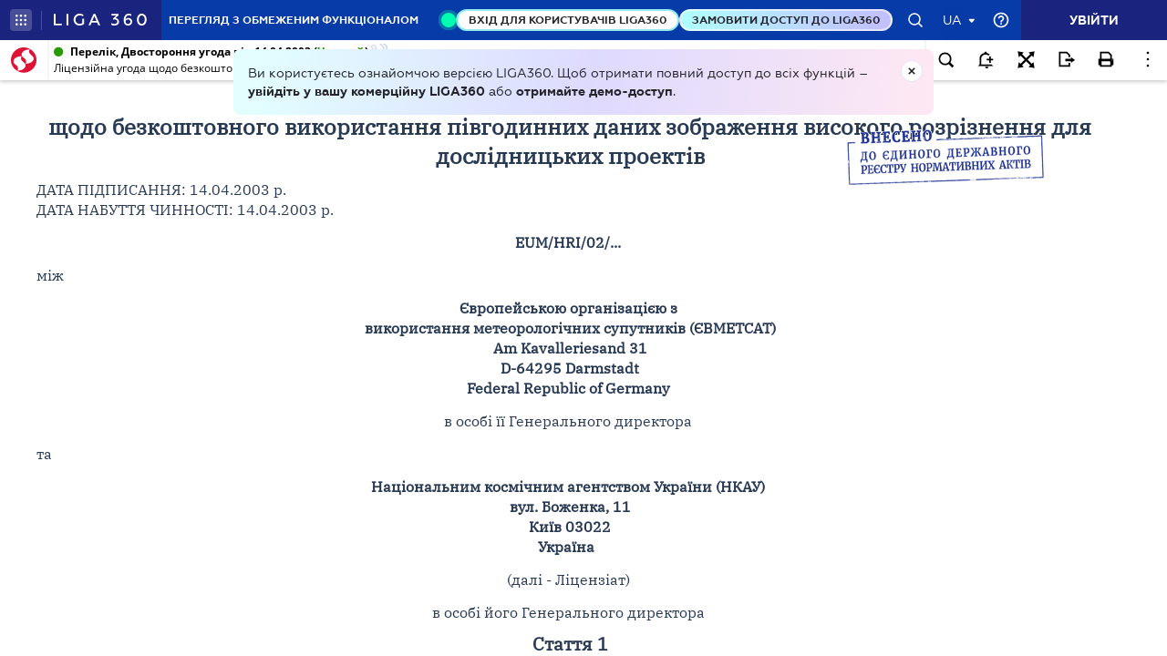

--- FILE ---
content_type: text/html;charset=UTF-8
request_url: https://ips.ligazakon.net/lzviewservice/document/fast/MU03089?fullText=true&rnd=228EFEAB6A702B1C8C9976DE763EC242&versioncli=3-6-11&lang=ua&beforeText=%3Chtml%3E%3Chead%3E%3Clink%20rel%3D%22stylesheet%22%20type%3D%22text%2Fcss%22%20href%3D%22%2Flib%2Ffont-awesome%2Fcss%2Ffont-awesome.css%22%2F%3E%3Clink%20rel%3D%22stylesheet%22%20type%3D%22text%2Fcss%22%20href%3D%22%2Fstyle.css%22%2F%3E%3C%2Fhead%3E%3Cbody%20class%3D%22iframe-body%20doc-body%22%3E%3Cdiv%20class%3D%22doc-frame-container%22%3E&afterText=%3C%2Fdiv%3E%3C%2Fbody%3E%3C%2Fhtml%3E
body_size: -422
content:
<html><head><link rel="stylesheet" type="text/css" href="/lib/font-awesome/css/font-awesome.css"/><link rel="stylesheet" type="text/css" href="/style.css"/></head><body class="iframe-body doc-body"><div class="doc-frame-container"><script>try { if (!((window.parent.document.getElementById('docFrame') || window.parent.document.getElementById('previewFrame')) && window.parent.window.location.origin.indexOf('.ligazakon.net'))) { window.location.replace("https://ips.ligazakon.net/document/MU03089"); } } catch {}</script><div class="ui-doc-part" part="1"><div class="mainTag pos0"><h2 class="tc head_struct bmf" id="2"><span class="backlinkz ipas"></span><span class="block3dot"><span class="backlinkz verdictum" data-an="/verdictum/result?docs_npa=MU03089&amp;links_npa=MU03089&amp;p=1"></span><span class="backlinkz comment" data-id="" data-comment="0"></span></span><b>ЛІЦЕНЗІЙНА УГОДА<br /> щодо безкоштовного використання півгодинних даних зображення високого розрізнення для дослідницьких проектів</b></h2></div>

<div class="mainTag pos1"><p class="tj bmf" id="93"><span class="backlinkz ipas" data-an="93"></span><span class="block3dot"><span class="backlinkz verdictum" data-an="/verdictum/result?docs_npa=MU03089&amp;links_npa=MU03089%2093&amp;p=1"></span><span class="backlinkz comment" data-id="" data-comment="93"></span></span>ДАТА ПІДПИСАННЯ: 14.04.2003 р.<br />ДАТА НАБУТТЯ ЧИННОСТІ: 14.04.2003 р.&nbsp;</p></div>

<div class="mainTag pos2"><p class="tc bmf" id="78"><span class="backlinkz ipas" data-an="78"></span><span class="block3dot"><span class="backlinkz verdictum" data-an="/verdictum/result?docs_npa=MU03089&amp;links_npa=MU03089%2078&amp;p=1"></span><span class="backlinkz comment" data-id="" data-comment="78"></span></span><b>EUM/HRI/02/...&nbsp;</b></p></div>

<div class="mainTag pos3"><p class="tj bmf" id="79"><span class="backlinkz ipas" data-an="79"></span><span class="block3dot"><span class="backlinkz verdictum" data-an="/verdictum/result?docs_npa=MU03089&amp;links_npa=MU03089%2079&amp;p=1"></span><span class="backlinkz comment" data-id="" data-comment="79"></span></span>між</p></div>

<div class="mainTag pos4"><p class="tc bmf" id="83"><span class="backlinkz ipas" data-an="83"></span><span class="block3dot"><span class="backlinkz verdictum" data-an="/verdictum/result?docs_npa=MU03089&amp;links_npa=MU03089%2083&amp;p=1"></span><span class="backlinkz comment" data-id="" data-comment="83"></span></span><b>Європейською організацією з&nbsp;<br />використання метеорологічних супутників (ЄВМЕТСАТ)<br /> Am Kavalleriesand 31<br /> D-64295 Darmstadt<br /> Federal Republic of Germany&nbsp;</b></p></div>

<div class="mainTag pos5"><p class="tc bmf" id="87"><span class="backlinkz ipas" data-an="87"></span><span class="block3dot"><span class="backlinkz verdictum" data-an="/verdictum/result?docs_npa=MU03089&amp;links_npa=MU03089%2087&amp;p=1"></span><span class="backlinkz comment" data-id="" data-comment="87"></span></span>в особі її Генерального директора&nbsp;</p></div>

<div class="mainTag pos6"><p class="tj bmf" id="81"><span class="backlinkz ipas" data-an="81"></span><span class="block3dot"><span class="backlinkz verdictum" data-an="/verdictum/result?docs_npa=MU03089&amp;links_npa=MU03089%2081&amp;p=1"></span><span class="backlinkz comment" data-id="" data-comment="81"></span></span>та</p></div>

<div class="mainTag pos7"><p class="tc bmf" id="85"><span class="backlinkz ipas" data-an="85"></span><span class="block3dot"><span class="backlinkz verdictum" data-an="/verdictum/result?docs_npa=MU03089&amp;links_npa=MU03089%2085&amp;p=1"></span><span class="backlinkz comment" data-id="" data-comment="85"></span></span><b>Національним космічним агентством України (НКАУ)&nbsp;<br />вул. Боженка, 11<br /> Київ 03022<br /> Україна &nbsp;</b></p></div>

<div class="mainTag pos8"><p class="tc bmf" id="89"><span class="backlinkz ipas" data-an="89"></span><span class="block3dot"><span class="backlinkz verdictum" data-an="/verdictum/result?docs_npa=MU03089&amp;links_npa=MU03089%2089&amp;p=1"></span><span class="backlinkz comment" data-id="" data-comment="89"></span></span>(далі - Ліцензіат)&nbsp;</p></div>

<div class="mainTag pos9"><p class="tc bmf" id="95"><span class="backlinkz ipas" data-an="95"></span><span class="block3dot"><span class="backlinkz verdictum" data-an="/verdictum/result?docs_npa=MU03089&amp;links_npa=MU03089%2095&amp;p=1"></span><span class="backlinkz comment" data-id="" data-comment="95"></span></span>в особі його Генерального директора&nbsp;</p></div>

<div class="mainTag pos10"><h3 class="tc head_struct bmf" id="56"><span class="backlinkz ipas" data-an="56"></span><span class="block3dot"><span class="backlinkz verdictum" data-an="/verdictum/result?docs_npa=MU03089&amp;links_npa=MU03089%2056&amp;p=1"></span><span class="backlinkz comment" data-id="" data-comment="56"></span></span><b>Стаття 1<br />Мета</b></h3></div>

<div class="mainTag pos11"><p class="tj bmf" id="4"><span class="backlinkz ipas" data-an="4"></span><span class="block3dot"><span class="backlinkz verdictum" data-an="/verdictum/result?docs_npa=MU03089&amp;links_npa=MU03089%204&amp;p=1"></span><span class="backlinkz comment" data-id="" data-comment="4"></span></span>Метою цієї Угоди є визначення умов, відповідно до яких Ліцензіат може використовувати дані зображення високого розрізнення, які генеруються супутником Метеосат ЄВМЕТСАТ, розташованому приблизно на 0° довготи ("супутник Метеосат").</p></div>

<div class="mainTag pos12"><h3 class="tc head_struct bmf" id="57"><span class="backlinkz ipas" data-an="57"></span><span class="block3dot"><span class="backlinkz verdictum" data-an="/verdictum/result?docs_npa=MU03089&amp;links_npa=MU03089%2057&amp;p=1"></span><span class="backlinkz comment" data-id="" data-comment="57"></span></span><b>Стаття 2<br />Визначення</b></h3></div>

<div class="mainTag pos13"><p class="tj bmf" id="5"><span class="backlinkz ipas" data-an="5"></span><span class="block3dot"><span class="backlinkz verdictum" data-an="/verdictum/result?docs_npa=MU03089&amp;links_npa=MU03089%205&amp;p=1"></span><span class="backlinkz comment" data-id="" data-comment="5"></span></span>1. "Півгодинні дані зображення високого розрізнення" означають зображення високого розрізнення, отримані в умовах найближчих у часі до кожної години та 30-хвилин після кожної години (ВКЧ).</p></div>

<div class="mainTag pos14"><p class="tj bmf" id="6"><span class="backlinkz ipas" data-an="6"></span><span class="block3dot"><span class="backlinkz verdictum" data-an="/verdictum/result?docs_npa=MU03089&amp;links_npa=MU03089%206&amp;p=1"></span><span class="backlinkz comment" data-id="" data-comment="6"></span></span>2. "Дані зображення високого розрізнення" (дані ЗВР) означає цифрові зображення високого розрізнення отримані супутником Метеосат та передані ЄВМЕТСАТ протягом 24 годин за допомогою супутника Метеосат для прямого прийому Станцією користувача первісних даних (СКПД).</p></div>

<div class="mainTag pos15"><p class="tj bmf" id="7"><span class="backlinkz ipas" data-an="7"></span><span class="block3dot"><span class="backlinkz verdictum" data-an="/verdictum/result?docs_npa=MU03089&amp;links_npa=MU03089%207&amp;p=1"></span><span class="backlinkz comment" data-id="" data-comment="7"></span></span>3. "Дослідницький проект" означає будь-який проект, організований університетом, науково-дослідницьким інститутом або подібною організацією (приватною або державною) виключно з некомерційною дослідницькою метою, за умови, що всі отримані результати будуть доступні за ціною їх доставки та будуть надаватись одразу без будь-яких затримок, пов'язаних з їх комерційним використанням, а також, що самі дослідження будуть відкриті для публікації.</p></div>

<div class="mainTag pos16"><p class="tj bmf" id="8"><span class="backlinkz ipas" data-an="8"></span><span class="block3dot"><span class="backlinkz verdictum" data-an="/verdictum/result?docs_npa=MU03089&amp;links_npa=MU03089%208&amp;p=1"></span><span class="backlinkz comment" data-id="" data-comment="8"></span></span>4. "Безкоштовний" означає за ціну, не більшу за вартість копіювання та доставки (включаючи вартість засобів розповсюдження, документації, передачі, пряму вартість праці та вартість будь-яких засобів розшифрування), але без стягнення оплати за самі дані зображення високого розрізнення.</p></div>

<div class="mainTag pos17"><h3 class="tc head_struct bmf" id="58"><span class="backlinkz ipas" data-an="58"></span><span class="block3dot"><span class="backlinkz verdictum" data-an="/verdictum/result?docs_npa=MU03089&amp;links_npa=MU03089%2058&amp;p=1"></span><span class="backlinkz comment" data-id="" data-comment="58"></span></span><b>Стаття 3<br />Сфера застосування</b></h3></div>

<div class="mainTag pos18"><p class="tj bmf" id="9"><span class="backlinkz ipas" data-an="9"></span><span class="block3dot"><span class="backlinkz verdictum" data-an="/verdictum/result?docs_npa=MU03089&amp;links_npa=MU03089%209&amp;p=1"></span><span class="backlinkz comment" data-id="" data-comment="9"></span></span>1. Ліцензіат має право використовувати на невиключній основі півгодинні дані ЗВР у Дослідницьких проектах, перелік яких наведено в Додатку до цієї Угоди.</p></div>

<div class="mainTag pos19"><p class="tj bmf" id="70"><span class="backlinkz ipas" data-an="70"></span><span class="block3dot"><span class="backlinkz verdictum" data-an="/verdictum/result?docs_npa=MU03089&amp;links_npa=MU03089%2070&amp;p=1"></span><span class="backlinkz comment" data-id="" data-comment="70"></span></span>2. Ліцензіат повинен бути уповноваженим передавати дані ЗВР ЄВМЕТСАТ до Державної гідрометеорологічної служби Міністерства екології та природних ресурсів України.</p></div>

<div class="mainTag pos20"><p class="tj bmf" id="72"><span class="backlinkz ipas" data-an="72"></span><span class="block3dot"><span class="backlinkz verdictum" data-an="/verdictum/result?docs_npa=MU03089&amp;links_npa=MU03089%2072&amp;p=1"></span><span class="backlinkz comment" data-id="" data-comment="72"></span></span>3. Дозволяється публікація окремих знімків ЗВР ЄВМЕТСАТ в освітніх журналах та книгах. В такому випадку ЄВМЕТСАТ повинна безкоштовно отримати копію відповідної публікації.</p></div>

<div class="mainTag pos21"><h3 class="tc head_struct bmf" id="59"><span class="backlinkz ipas" data-an="59"></span><span class="block3dot"><span class="backlinkz verdictum" data-an="/verdictum/result?docs_npa=MU03089&amp;links_npa=MU03089%2059&amp;p=1"></span><span class="backlinkz comment" data-id="" data-comment="59"></span></span><b>Стаття 4<br /> Виключення</b></h3></div>

<div class="mainTag pos22"><p class="tj bmf" id="10"><span class="backlinkz ipas" data-an="10"></span><span class="block3dot"><span class="backlinkz verdictum" data-an="/verdictum/result?docs_npa=MU03089&amp;links_npa=MU03089%2010&amp;p=1"></span><span class="backlinkz comment" data-id="" data-comment="10"></span></span>1. Ліцензіат не має права оперативного або комерційного використання даних ЗВР прямим чи непрямим шляхом, видавати суб-ліцензії або надавати доступ до даних будь-якій третій стороні, крім Державної гідрометеорологічної служби Міністерства екології та природних ресурсів України. Ретрансляція в будь-якій формі (включаючи, але не обмежуючись Інтернет-трансляцією) заборонена.</p></div>

<div class="mainTag pos23"><p class="tj bmf" id="11"><span class="backlinkz ipas" data-an="11"></span><span class="block3dot"><span class="backlinkz verdictum" data-an="/verdictum/result?docs_npa=MU03089&amp;links_npa=MU03089%2011&amp;p=1"></span><span class="backlinkz comment" data-id="" data-comment="11"></span></span>2. Ліцензіат не має право приймати будь-які необроблені дані, тобто дані отримані із супутника Метеосат, але, які не були перетворені в дані ЗВР за допомогою Наземного Сегмента ЄВМЕТСАТ.</p></div>

<div class="mainTag pos24"><h3 class="tc head_struct bmf" id="60"><span class="backlinkz ipas" data-an="60"></span><span class="block3dot"><span class="backlinkz verdictum" data-an="/verdictum/result?docs_npa=MU03089&amp;links_npa=MU03089%2060&amp;p=1"></span><span class="backlinkz comment" data-id="" data-comment="60"></span></span><b>Стаття 5<br /> Прийом даних ЗВР</b></h3></div>

<div class="mainTag pos25"><p class="tj bmf" id="12"><span class="backlinkz ipas" data-an="12"></span><span class="block3dot"><span class="backlinkz verdictum" data-an="/verdictum/result?docs_npa=MU03089&amp;links_npa=MU03089%2012&amp;p=1"></span><span class="backlinkz comment" data-id="" data-comment="12"></span></span>1. Після отримання цієї Угоди, підписаної Ліцензіатом, ЄВМЕТСАТ надасть Ліцензіату дешифрувальний пристрій Метеосат (далі ДПМ), необхідний для розшифрування даних ЗВР, наданих Ліцензіату згідно цієї Угоди. Гранична вартість виробництва, обслуговування та транспортування ДПМ складає 700 євро. Вона повинна бути сплачена Ліцензіатом відповідно до виставленого рахунку ЄВМЕТСАТ. Дана сума не повертається.</p></div>

<div class="mainTag pos26"><p class="tj bmf" id="13"><span class="backlinkz ipas" data-an="13"></span><span class="block3dot"><span class="backlinkz verdictum" data-an="/verdictum/result?docs_npa=MU03089&amp;links_npa=MU03089%2013&amp;p=1"></span><span class="backlinkz comment" data-id="" data-comment="13"></span></span>2. Після отримання суми, зазначеної в пункті 1 Статті 5, ЄВМЕТСАТ активує ДПМ для прийому півгодинних даних ЗВР та триматиме його в даному режимі протягом дії цієї Угоди, за умов чіткого виконання всіх положень цієї Угоди з боку Ліцензіата.</p></div>

<div class="mainTag pos27"><p class="tj bmf" id="14"><span class="backlinkz ipas" data-an="14"></span><span class="block3dot"><span class="backlinkz verdictum" data-an="/verdictum/result?docs_npa=MU03089&amp;links_npa=MU03089%2014&amp;p=1"></span><span class="backlinkz comment" data-id="" data-comment="14"></span></span>3. Дешифрувальний пристрій "Метеосат" (ДПМ) завжди залишатиметься власністю ЄВМЕТСАТ, і має бути повернутий на вимогу компанії після деактивації. Ліцензіат у жодний спосіб не передаватиме або іншим чином не надаватиме ДПМ третій стороні без попереднього письмового дозволу ЄВМЕТСАТ.</p></div>

<div class="mainTag pos28"><p class="tj bmf" id="15"><span class="backlinkz ipas" data-an="15"></span><span class="block3dot"><span class="backlinkz verdictum" data-an="/verdictum/result?docs_npa=MU03089&amp;links_npa=MU03089%2015&amp;p=1"></span><span class="backlinkz comment" data-id="" data-comment="15"></span></span>4. ЄВМЕТСАТ не відповідатиме за проведення будь-яких адаптацій, виконаних або планованих до виконання щодо будь-якого обладнання або програмного забезпечення, що їх використовує Ліцензіат, або інтерфейсу між такими адаптаціями і ДПМ. Жодне положення цієї Угоди не вважатиметься заявою або гарантією ЄВМЕТСАТ у відношенні до параметрів, якості або пристосування до використання ДПМ. ЄВМЕТСАТ не нестиме відповідальності за будь-які наслідки, прямі або непрямі, використання ДПМ.</p></div>

<div class="mainTag pos29"><p class="tj bmf" id="16"><span class="backlinkz ipas" data-an="16"></span><span class="block3dot"><span class="backlinkz verdictum" data-an="/verdictum/result?docs_npa=MU03089&amp;links_npa=MU03089%2016&amp;p=1"></span><span class="backlinkz comment" data-id="" data-comment="16"></span></span>5. У випадку, якщо на момент підписання Угоди Ліцензіат уже використовує (та оплатив) ДПМ, положення пунктів 1 і 2 Статті 5 не застосовуватимуться.</p></div><!--part_end_1--><!--part_begin_2-->

<div class="mainTag pos30"><h3 class="tc head_struct bmf" id="61"><span class="backlinkz ipas" data-an="61"></span><span class="block3dot"><span class="backlinkz verdictum" data-an="/verdictum/result?docs_npa=MU03089&amp;links_npa=MU03089%2061&amp;p=1"></span><span class="backlinkz comment" data-id="" data-comment="61"></span></span><b>Стаття 6<br /> Звітність</b></h3></div>

<div class="mainTag pos31"><p class="tj bmf" id="17"><span class="backlinkz ipas" data-an="17"></span><span class="block3dot"><span class="backlinkz verdictum" data-an="/verdictum/result?docs_npa=MU03089&amp;links_npa=MU03089%2017&amp;p=1"></span><span class="backlinkz comment" data-id="" data-comment="17"></span></span>Після припинення або закінчення дії цієї Угоди Ліцензіат повинен надати ЄВМЕТСАТ звіт щодо статусу і/або результатів дослідницького проекту. Цей звіт включатиме, але не обмежуватиметься інформацією про використання Ліцензіатом даних ЗВР і міститиме посилання на публікації зроблені в рамках дослідницького проекту.</p></div>

<div class="mainTag pos32"><h3 class="tc head_struct bmf" id="62"><span class="backlinkz ipas" data-an="62"></span><span class="block3dot"><span class="backlinkz verdictum" data-an="/verdictum/result?docs_npa=MU03089&amp;links_npa=MU03089%2062&amp;p=1"></span><span class="backlinkz comment" data-id="" data-comment="62"></span></span><b>Стаття 7<br /> Тривалість</b></h3></div>

<div class="mainTag pos33"><p class="tj bmf" id="18"><span class="backlinkz ipas" data-an="18"></span><span class="block3dot"><span class="backlinkz verdictum" data-an="/verdictum/result?docs_npa=MU03089&amp;links_npa=MU03089%2018&amp;p=1"></span><span class="backlinkz comment" data-id="" data-comment="18"></span></span>На виконання зобов'язань цієї Угоди Ліцензіат матиме право використовувати ДПМ на умовах, зазначених у Статті 3, з 1 січня 2003 року до 31 грудня 2005 року. Подальше використання може бути узгоджено Сторонами у письмовому вигляді.</p></div>

<div class="mainTag pos34"><h3 class="tc head_struct bmf" id="63"><span class="backlinkz ipas" data-an="63"></span><span class="block3dot"><span class="backlinkz verdictum" data-an="/verdictum/result?docs_npa=MU03089&amp;links_npa=MU03089%2063&amp;p=1"></span><span class="backlinkz comment" data-id="" data-comment="63"></span></span><b>Стаття 8<br />Оплата</b></h3></div>

<div class="mainTag pos35"><p class="tj bmf" id="19"><span class="backlinkz ipas" data-an="19"></span><span class="block3dot"><span class="backlinkz verdictum" data-an="/verdictum/result?docs_npa=MU03089&amp;links_npa=MU03089%2019&amp;p=1"></span><span class="backlinkz comment" data-id="" data-comment="19"></span></span>Права, наведені у Статті 3, надаються безкоштовно.</p></div>

<div class="mainTag pos36"><h3 class="tc head_struct bmf" id="64"><span class="backlinkz ipas" data-an="64"></span><span class="block3dot"><span class="backlinkz verdictum" data-an="/verdictum/result?docs_npa=MU03089&amp;links_npa=MU03089%2064&amp;p=1"></span><span class="backlinkz comment" data-id="" data-comment="64"></span></span><b>Стаття 9<br /> Право власності і права на інтелектуальну власність</b></h3></div>

<div class="mainTag pos37"><p class="tj bmf" id="20"><span class="backlinkz ipas" data-an="20"></span><span class="block3dot"><span class="backlinkz verdictum" data-an="/verdictum/result?docs_npa=MU03089&amp;links_npa=MU03089%2020&amp;p=1"></span><span class="backlinkz comment" data-id="" data-comment="20"></span></span>1. Усі права інтелектуальної власності на дані ЗВР залишатимуться у ЄВМЕТСАТ. Ліцензіат визнає повні права й власність ЄВМЕТСАТ на всі дані ЗВР.</p></div>

<div class="mainTag pos38"><p class="tj bmf" id="21"><span class="backlinkz ipas" data-an="21"></span><span class="block3dot"><span class="backlinkz verdictum" data-an="/verdictum/result?docs_npa=MU03089&amp;links_npa=MU03089%2021&amp;p=1"></span><span class="backlinkz comment" data-id="" data-comment="21"></span></span>2. Ліцензіат визнає, що дані ЗВР ЄВМЕТСАТ захищені від несанкціонованого використання третіми сторонами правами на інтелектуальну власність ЄВМЕТСАТ і законодавством про недобросовісну конкуренцію.</p></div>

<div class="mainTag pos39"><p class="tj bmf" id="22"><span class="backlinkz ipas" data-an="22"></span><span class="block3dot"><span class="backlinkz verdictum" data-an="/verdictum/result?docs_npa=MU03089&amp;links_npa=MU03089%2022&amp;p=1"></span><span class="backlinkz comment" data-id="" data-comment="22"></span></span>3. Ліцензіат повинен вжити всі необхідні заходи, що мають запобігти порушенням прав на інтелектуальну власність ЄВМЕТСАТ. У випадку порушення прав на інтелектуальну власність, Ліцензіат повинен одразу проінформувати керівництво ЄВМЕТСАТ.</p></div>

<div class="mainTag pos40"><p class="tj bmf" id="23"><span class="backlinkz ipas" data-an="23"></span><span class="block3dot"><span class="backlinkz verdictum" data-an="/verdictum/result?docs_npa=MU03089&amp;links_npa=MU03089%2023&amp;p=1"></span><span class="backlinkz comment" data-id="" data-comment="23"></span></span>4. У разі показу чи опублікування даних ЗВР ЄВМЕТСАТ, Ліцензіат повинен робити примітку поруч із цими зображеннями про те, що вони є власністю ЄВМЕТСАТ. Наприклад, "Meteosat Data © [рік] EUMETSAT".</p></div>

<div class="mainTag pos41"><h3 class="tc head_struct bmf" id="65"><span class="backlinkz ipas" data-an="65"></span><span class="block3dot"><span class="backlinkz verdictum" data-an="/verdictum/result?docs_npa=MU03089&amp;links_npa=MU03089%2065&amp;p=1"></span><span class="backlinkz comment" data-id="" data-comment="65"></span></span><b>Стаття 10<br /> Відповідальність</b></h3></div>

<div class="mainTag pos42"><p class="tj bmf" id="24"><span class="backlinkz ipas" data-an="24"></span><span class="block3dot"><span class="backlinkz verdictum" data-an="/verdictum/result?docs_npa=MU03089&amp;links_npa=MU03089%2024&amp;p=1"></span><span class="backlinkz comment" data-id="" data-comment="24"></span></span>1. Ніщо в цій Угоді не повинно вважатися за гарантію, надану ЄВМЕТСАТ щодо властивостей, якості або придатності до використання даних ЗВР. ЄВМЕТСАТ не несе відповідальності за будь-які наслідки, прямі чи непрямі, використання даних ЗВР.</p></div>

<div class="mainTag pos43"><p class="tj bmf" id="25"><span class="backlinkz ipas" data-an="25"></span><span class="block3dot"><span class="backlinkz verdictum" data-an="/verdictum/result?docs_npa=MU03089&amp;links_npa=MU03089%2025&amp;p=1"></span><span class="backlinkz comment" data-id="" data-comment="25"></span></span>2. ЄВМЕТСАТ не несе відповідальності у випадку погіршення, скорочення або припинення надходження даних ЗВР.</p></div>

<div class="mainTag pos44"><p class="tj bmf" id="26"><span class="backlinkz ipas" data-an="26"></span><span class="block3dot"><span class="backlinkz verdictum" data-an="/verdictum/result?docs_npa=MU03089&amp;links_npa=MU03089%2026&amp;p=1"></span><span class="backlinkz comment" data-id="" data-comment="26"></span></span>3. Відповідальність за виконання цієї Угоди несуть виключно ЄВМЕТСАТ і Ліцензіат.</p></div>

<div class="mainTag pos45"><h3 class="tc head_struct bmf" id="66"><span class="backlinkz ipas" data-an="66"></span><span class="block3dot"><span class="backlinkz verdictum" data-an="/verdictum/result?docs_npa=MU03089&amp;links_npa=MU03089%2066&amp;p=1"></span><span class="backlinkz comment" data-id="" data-comment="66"></span></span><b>Стаття 11<br /> Припинення дії</b></h3></div>

<div class="mainTag pos46"><p class="tj bmf" id="27"><span class="backlinkz ipas" data-an="27"></span><span class="block3dot"><span class="backlinkz verdictum" data-an="/verdictum/result?docs_npa=MU03089&amp;links_npa=MU03089%2027&amp;p=1"></span><span class="backlinkz comment" data-id="" data-comment="27"></span></span>1. Кожна зі Сторін може припинити дію цієї Угоди по закінченню дванадцятимісячного періоду з моменту підписання Угоди обома Сторонами. Про бажання припинити дію Угоди Сторони мають повідомити письмово, і не менше ніж за три місяці до строку припинення.</p></div>

<div class="mainTag pos47"><p class="tj bmf" id="28"><span class="backlinkz ipas" data-an="28"></span><span class="block3dot"><span class="backlinkz verdictum" data-an="/verdictum/result?docs_npa=MU03089&amp;links_npa=MU03089%2028&amp;p=1"></span><span class="backlinkz comment" data-id="" data-comment="28"></span></span>2. В разі невиконання Ліцензіатом своїх зобов'язань встановлених цією Угодою, ЄВМЕТСАТ має право, не порушуючи будь-яких прав та свобод, припинити дію Угоди без попереднього повідомлення.</p></div>

<div class="mainTag pos48"><h3 class="tc head_struct bmf" id="67"><span class="backlinkz ipas" data-an="67"></span><span class="block3dot"><span class="backlinkz verdictum" data-an="/verdictum/result?docs_npa=MU03089&amp;links_npa=MU03089%2067&amp;p=1"></span><span class="backlinkz comment" data-id="" data-comment="67"></span></span><b>Стаття 12<br /> Арбітраж</b></h3></div>

<div class="mainTag pos49"><p class="tj bmf" id="29"><span class="backlinkz ipas" data-an="29"></span><span class="block3dot"><span class="backlinkz verdictum" data-an="/verdictum/result?docs_npa=MU03089&amp;links_npa=MU03089%2029&amp;p=1"></span><span class="backlinkz comment" data-id="" data-comment="29"></span></span>1. Будь-які суперечки, протиріччя або позови, що виникають по відношенню до або на основі інтерпретації, застосування або дії цієї Угоди, включаючи її існування, законність або припинення дії, повинні вирішуватись остаточним арбітражем у відповідності до Правил Постійної палати арбітражного суду про Арбітраж між Міжнародними Організаціями та Приватними Сторонами, дійсними на момент укладення цієї Угоди.</p></div>

<div class="mainTag pos50"><p class="tj bmf" id="30"><span class="backlinkz ipas" data-an="30"></span><span class="block3dot"><span class="backlinkz verdictum" data-an="/verdictum/result?docs_npa=MU03089&amp;links_npa=MU03089%2030&amp;p=1"></span><span class="backlinkz comment" data-id="" data-comment="30"></span></span>2. Арбітражний суд повинен відбуватися в Дармштадті, ФРН.</p></div>

<div class="mainTag pos51"><p class="tj bmf" id="31"><span class="backlinkz ipas" data-an="31"></span><span class="block3dot"><span class="backlinkz verdictum" data-an="/verdictum/result?docs_npa=MU03089&amp;links_npa=MU03089%2031&amp;p=1"></span><span class="backlinkz comment" data-id="" data-comment="31"></span></span>3. Кількість суддів повинна дорівнювати трьом.</p></div>

<div class="mainTag pos52"><p class="tj bmf" id="32"><span class="backlinkz ipas" data-an="32"></span><span class="block3dot"><span class="backlinkz verdictum" data-an="/verdictum/result?docs_npa=MU03089&amp;links_npa=MU03089%2032&amp;p=1"></span><span class="backlinkz comment" data-id="" data-comment="32"></span></span>4. Особою, яка призначає суддів, повинен бути Генеральний Секретар Постійної палати арбітражного суду в Гаазі.</p></div>

<div class="mainTag pos53"><p class="tj bmf" id="33"><span class="backlinkz ipas" data-an="33"></span><span class="block3dot"><span class="backlinkz verdictum" data-an="/verdictum/result?docs_npa=MU03089&amp;links_npa=MU03089%2033&amp;p=1"></span><span class="backlinkz comment" data-id="" data-comment="33"></span></span>5. Судове засідання повинно вестись англійською мовою.</p></div>

<div class="mainTag pos54"><p class="tj bmf" id="34"><span class="backlinkz ipas" data-an="34"></span><span class="block3dot"><span class="backlinkz verdictum" data-an="/verdictum/result?docs_npa=MU03089&amp;links_npa=MU03089%2034&amp;p=1"></span><span class="backlinkz comment" data-id="" data-comment="34"></span></span>6. Для вирішення суперечок, арбітражний суд повинен звертатися до правил ЄВМЕТСАТ та до права, яким регулюється дана Угода. Також повинні застосовуватися основні принципи законів щодо міжнародних організацій та правила міжнародного права.</p></div>

<div class="mainTag pos55"><h3 class="tc head_struct bmf" id="68"><span class="backlinkz ipas" data-an="68"></span><span class="block3dot"><span class="backlinkz verdictum" data-an="/verdictum/result?docs_npa=MU03089&amp;links_npa=MU03089%2068&amp;p=1"></span><span class="backlinkz comment" data-id="" data-comment="68"></span></span><b>Стаття 13<br />Непідписання</b></h3></div>

<div class="mainTag pos56"><p class="tj bmf" id="35"><span class="backlinkz ipas" data-an="35"></span><span class="block3dot"><span class="backlinkz verdictum" data-an="/verdictum/result?docs_npa=MU03089&amp;links_npa=MU03089%2035&amp;p=1"></span><span class="backlinkz comment" data-id="" data-comment="35"></span></span>Ліцензіат не підписує цю Угоду ні окремо, ні в цілому за третю сторону без попередньої письмової згоди ЄВМЕТСАТ.</p></div>

<div class="mainTag pos57"><p class="tj bmf" id="36"><span class="backlinkz ipas" data-an="36"></span><span class="block3dot"><span class="backlinkz verdictum" data-an="/verdictum/result?docs_npa=MU03089&amp;links_npa=MU03089%2036&amp;p=1"></span><span class="backlinkz comment" data-id="" data-comment="36"></span></span>Вчинено в двох примірниках, кожний українською та англійською мовами, тільки англійська версія є превалюючою між сторонами.</p></div>

<div class="mainTag pos58"><p class="tj" id="38"><span class="backlinkz ipas" data-an="38"></span><span class="block3dot"><span class="backlinkz verdictum" data-an="/verdictum/result?docs_npa=MU03089&amp;links_npa=MU03089%2038&amp;p=1"></span><span class="backlinkz comment" data-id="" data-comment="38"></span></span>&nbsp;</p></div>

<div class="mainTag pos59"><table class="w100p" width="100%"><tr><td width="50%"><p class="tc" id="39"><b>м. Дармштадт<br />"___" ____________<br />від Ліцензіата<br />О. О. Негода,<br /> Генеральний директор</b>&nbsp;<span class="backlinkz comment" data-id="" data-comment="39"></span><span class="backlinkz verdictum" data-an="/verdictum/result?docs_npa=MU03089&amp;links_npa=MU03089%2039&amp;p=1"></span><span class="backlinkz ipas" data-an="39"></span></p></td><td width="50%"><p class="tc" id="40"><b>м. Дармштадт<br />14.04.2003<br />від ЄВМЕТСАТ<br />Д-р Тиллман Мор,<br />Генеральний директор</b>&nbsp;<span class="backlinkz comment" data-id="" data-comment="40"></span><span class="backlinkz verdictum" data-an="/verdictum/result?docs_npa=MU03089&amp;links_npa=MU03089%2040&amp;p=1"></span><span class="backlinkz ipas" data-an="40"></span></p></td></tr></table></div><!--part_end_2--><!--part_begin_3-->

<div class="mainTag pos60"><p class="tj" id="41"><span class="backlinkz ipas" data-an="41"></span><span class="block3dot"><span class="backlinkz verdictum" data-an="/verdictum/result?docs_npa=MU03089&amp;links_npa=MU03089%2041&amp;p=1"></span><span class="backlinkz comment" data-id="" data-comment="41"></span></span>&nbsp;</p></div>

<div class="mainTag pos61"><p class="tl reflink mr w45" id="42"><span class="backlinkz ipas" data-an="42"></span><span class="block3dot"><span class="backlinkz verdictum" data-an="/verdictum/result?docs_npa=MU03089&amp;links_npa=MU03089%2042&amp;p=1"></span><span class="backlinkz comment" data-id="" data-comment="42"></span></span>Додаток&nbsp;</p></div>

<div class="mainTag pos62"><h3 class="tc head_struct bmf" id="44"><span class="backlinkz ipas" data-an="44"></span><span class="block3dot"><span class="backlinkz verdictum" data-an="/verdictum/result?docs_npa=MU03089&amp;links_npa=MU03089%2044&amp;p=1"></span><span class="backlinkz comment" data-id="" data-comment="44"></span></span><b>ПЕРЕЛІК<br />дослідницьких проектів використання даних метеорологічного супутника "Метеосат" ЄВМЕТСАТ:</b></h3></div>

<div class="mainTag pos63"><p class="tj bmf" id="45"><span class="backlinkz ipas" data-an="45"></span><span class="block3dot"><span class="backlinkz verdictum" data-an="/verdictum/result?docs_npa=MU03089&amp;links_npa=MU03089%2045&amp;p=1"></span><span class="backlinkz comment" data-id="" data-comment="45"></span></span>1. Створення постійно діючих систем обробки та використання даних супутника "Метеосат" із залученням відповідних організацій-користувачів;</p></div>

<div class="mainTag pos64"><p class="tj bmf" id="46"><span class="backlinkz ipas" data-an="46"></span><span class="block3dot"><span class="backlinkz verdictum" data-an="/verdictum/result?docs_npa=MU03089&amp;links_npa=MU03089%2046&amp;p=1"></span><span class="backlinkz comment" data-id="" data-comment="46"></span></span>2. Розробка системно-інформаційного базису використання та розповсюдження даних супутника "Метеосат" та результатів їх обробки, а також входження в Українську мережу аерокосмічних спостережень (УМАКС), яка створюється;</p></div>

<div class="mainTag pos65"><p class="tj bmf" id="47"><span class="backlinkz ipas" data-an="47"></span><span class="block3dot"><span class="backlinkz verdictum" data-an="/verdictum/result?docs_npa=MU03089&amp;links_npa=MU03089%2047&amp;p=1"></span><span class="backlinkz comment" data-id="" data-comment="47"></span></span>3. Дослідження, пов'язані з удосконаленням та оптимізацією використання засобів дистанційного зондування Землі з оптико-електронним обладнанням;</p></div>

<div class="mainTag pos66"><p class="tj bmf" id="48"><span class="backlinkz ipas" data-an="48"></span><span class="block3dot"><span class="backlinkz verdictum" data-an="/verdictum/result?docs_npa=MU03089&amp;links_npa=MU03089%2048&amp;p=1"></span><span class="backlinkz comment" data-id="" data-comment="48"></span></span>4. Дослідження, пов'язані з оперативною оцінкою екстремальних ситуацій з метою їх належного попередження;</p></div>

<div class="mainTag pos67"><p class="tj bmf" id="49"><span class="backlinkz ipas" data-an="49"></span><span class="block3dot"><span class="backlinkz verdictum" data-an="/verdictum/result?docs_npa=MU03089&amp;links_npa=MU03089%2049&amp;p=1"></span><span class="backlinkz comment" data-id="" data-comment="49"></span></span>5. Розвиток оперативних систем попередження та стратегії негайних дій в екстремальних гідрометеорологічних та екологічних ситуаціях;</p></div>

<div class="mainTag pos68"><p class="tj bmf" id="50"><span class="backlinkz ipas" data-an="50"></span><span class="block3dot"><span class="backlinkz verdictum" data-an="/verdictum/result?docs_npa=MU03089&amp;links_npa=MU03089%2050&amp;p=1"></span><span class="backlinkz comment" data-id="" data-comment="50"></span></span>6. Розробка математичної моделі мезомасштабної регіональної динаміки атмосферних процесів. Верифікація та уточнення моделі з використанням даних супутника "Метеосат". Дослідження можливостей регіонального оперативного антикризового моніторингу з використанням даних супутника "Метеосат";</p></div>

<div class="mainTag pos69"><p class="tj bmf" id="51"><span class="backlinkz ipas" data-an="51"></span><span class="block3dot"><span class="backlinkz verdictum" data-an="/verdictum/result?docs_npa=MU03089&amp;links_npa=MU03089%2051&amp;p=1"></span><span class="backlinkz comment" data-id="" data-comment="51"></span></span>7. Дослідження регіональної мезомасштабної моделі атмосферної циркуляції. Дослідження регіональної динаміки атмосферних фронтів, хмарного покрову та опадів на базі даних супутника "Метеосат" і математичної моделі. Дослідження механізмів зворотного зв'язку для хмарності та кліматичних явищ;</p></div>

<div class="mainTag pos70"><p class="tj bmf" id="52"><span class="backlinkz ipas" data-an="52"></span><span class="block3dot"><span class="backlinkz verdictum" data-an="/verdictum/result?docs_npa=MU03089&amp;links_npa=MU03089%2052&amp;p=1"></span><span class="backlinkz comment" data-id="" data-comment="52"></span></span>8. Розробка та дослідження масштабних моделей хмарності для атмосферних процесів, які є характерними для України. Верифікація та уточнення моделі з використанням даних супутника "Метеосат".</p></div>

<div class="mainTag pos71"><p class="tc bmf" id="53"><span class="backlinkz ipas" data-an="53"></span><span class="block3dot"><span class="backlinkz verdictum" data-an="/verdictum/result?docs_npa=MU03089&amp;links_npa=MU03089%2053&amp;p=1"></span><span class="backlinkz comment" data-id="" data-comment="53"></span></span>____________</p></div>

<div class="mainTag pos72"><p class="tj" id="54"><span class="backlinkz ipas" data-an="54"></span><span class="block3dot"><span class="backlinkz verdictum" data-an="/verdictum/result?docs_npa=MU03089&amp;links_npa=MU03089%2054&amp;p=1"></span><span class="backlinkz comment" data-id="" data-comment="54"></span></span></p></div><!--part_end_3--></div>
</div></div><script defer src="https://static.cloudflareinsights.com/beacon.min.js/vcd15cbe7772f49c399c6a5babf22c1241717689176015" integrity="sha512-ZpsOmlRQV6y907TI0dKBHq9Md29nnaEIPlkf84rnaERnq6zvWvPUqr2ft8M1aS28oN72PdrCzSjY4U6VaAw1EQ==" data-cf-beacon='{"version":"2024.11.0","token":"8b77fc5bd17348fc928fe85df7d93b3f","server_timing":{"name":{"cfCacheStatus":true,"cfEdge":true,"cfExtPri":true,"cfL4":true,"cfOrigin":true,"cfSpeedBrain":true},"location_startswith":null}}' crossorigin="anonymous"></script>
</body></html>

--- FILE ---
content_type: application/javascript
request_url: https://ips.ligazakon.net/dist/templates.js?ver=3-6-11
body_size: 101896
content:
angular.module("templates-templates",["app/directives/box/box.html","app/directives/lz-back-button/tmpl/lz-back-button.html","app/directives/spinner-loader/spinner-loader.html","app/modules/addReferent/tmpl/addReferent.html","app/modules/addReferent/tmpl/backto360.html","app/modules/alt/tmpl/lz-alt.html","app/modules/asidePanel/tmpl/aside.panel.html","app/modules/asidePanel/tmpl/slider.aside.html","app/modules/blue-button/tmpl/blue-button.html","app/modules/changeFontSize/tmpl/changeSizeBtn.html","app/modules/comment-codex/tmpl/comment-codex-view.html","app/modules/demo-panel-new/tmpl/demo-panel-new.html","app/modules/document-menu-button/tmpl/document-menu-button.html","app/modules/document-preview/tmpl/document-preview.html","app/modules/document-preview/tmpl/preview-doc-popup.html","app/modules/feedback/tmpl/feedback.html","app/modules/go-dynamic/tmpl/go-dynamic.html","app/modules/ico-download/tmpl/icoDownload.html","app/modules/ips-menu/tmpl/ips-menu.html","app/modules/message/tmpl/access.message.html","app/modules/message/tmpl/html-message.html","app/modules/message/tmpl/lz-message-big.html","app/modules/message/tmpl/lz-message.html","app/modules/modal/tmpl/modal-search-filter.html","app/modules/modalEspch/tmpl/modalEspch.html","app/modules/modalPlugin/tmpl/modalPlugin.html","app/modules/search/tmpl/search.html","app/modules/sort/tmpl/sort.html","app/modules/timeMachine/tmpl/time-machine-modal.html","app/modules/timeMachine/tmpl/time-machine.html","app/modules/timeShift/tmpl/time-shift.html","app/modules/user/tmpl/auth.html","app/modules/user/tmpl/reg.html","app/modules/user/tmpl/remind.html","app/pages/404/tmpl/error404.html","app/pages/authority/authority.html","app/pages/calculator-ff/directives/period_button_template.html","app/pages/calculator-ff/modal/modal.html","app/pages/calculator-ff/saved.html","app/pages/calculator-ff/view.html","app/pages/calculator-pd/tmpl/view.html","app/pages/calculator-vc/tmpl/view.html","app/pages/calculator-zp/tmpl/view.html","app/pages/calendar/tmpl/calendar.html","app/pages/dictionary/tmpl/dictionary.html","app/pages/document-ang/document-ang.html","app/pages/document-business_schema/tmpl/document-business_schema.html","app/pages/document-full/services/modal-select-edition.html","app/pages/document-full/tmpl/backLinks.html","app/pages/document-full/tmpl/bankrupt.html","app/pages/document-full/tmpl/bookmarkDoc.html","app/pages/document-full/tmpl/compareDoc.html","app/pages/document-full/tmpl/differentDoc.html","app/pages/document-full/tmpl/docEdition.html","app/pages/document-full/tmpl/docHistory.html","app/pages/document-full/tmpl/docInfo.html","app/pages/document-full/tmpl/docInfoPrintAndExport.html","app/pages/document-full/tmpl/docNew.html","app/pages/document-full/tmpl/document-full.html","app/pages/document-full/tmpl/exportDialog.html","app/pages/document-full/tmpl/printDialog.html","app/pages/document-full/tmpl/searchDoc.html","app/pages/document-full/tmpl/structureDoc.html","app/pages/document-map/tmpl/document-map.html","app/pages/document-reader/tmpl/document-reader.html","app/pages/document-situation/tmpl/document-situation.html","app/pages/document/directives/addLeftMenu.html","app/pages/document/directives/lz-content-back-links.html","app/pages/document/directives/lz-content-info.html","app/pages/document/tmpl/export.html","app/pages/document/tmpl/main.html","app/pages/document/tmpl/print.html","app/pages/document/tmpl/situation.html","app/pages/dynamic/tmpl/view.html","app/pages/index/modal/closedSection.html","app/pages/index/tmpl/index.footer.html","app/pages/index/tmpl/index.html","app/pages/index/tmpl/newTabsButtons.html","app/pages/index/tmpl/tabs.role.html","app/pages/innovations/innovations.html","app/pages/lawnews/directives/lawnews.html","app/pages/lawnews/list.html","app/pages/lawnews/tmpl/index-top-news.html","app/pages/lawnews/tmpl/lawnewsDoc.html","app/pages/lawnews/tmpl/newLawnews.html","app/pages/referent/modal/addfolder.html","app/pages/referent/modal/addfolderEx.html","app/pages/referent/modal/addpage.html","app/pages/referent/modal/addsit.html","app/pages/referent/modal/delete.html","app/pages/referent/modal/LimitWarn.html","app/pages/referent/modal/shedule.html","app/pages/referent/referent.html","app/pages/referent/tmpl/chief.referent.html","app/pages/requisites/tmpl/requisites.html","app/pages/resource/tmpl/chief.situation.html","app/pages/resource/tmpl/resource-grid.html","app/pages/resource/tmpl/resource-list.html","app/pages/search-balls/tmpl/search-balls.html","app/pages/search/tmpl/search.filters.html","app/pages/search/tmpl/view.html","app/pages/webinar/tmpl/webinar.html","app/pages/whatnew/tmpl/whatnew.html","app/pages/wiring/view.html","app/pages/wiring/viewMain.html"]),angular.module("app/directives/box/box.html",[]).run(["$templateCache",function($templateCache){$templateCache.put("app/directives/box/box.html",'<div>\n    <div class="lz-box-container">\n        <div class="lz-box-button" ng-click="clickButtonBox($event)"></div>\n        <div class="lz-box-center" ng-transclude></div>\n    </div>\n</div>')}]),angular.module("app/directives/lz-back-button/tmpl/lz-back-button.html",[]).run(["$templateCache",function($templateCache){$templateCache.put("app/directives/lz-back-button/tmpl/lz-back-button.html",'<div class="back-button">\n    <a class="header-secondary-lz-back" href="/">\n        <i class="fa fa-angle-left"></i>\n    </a>\n</div>')}]),angular.module("app/directives/spinner-loader/spinner-loader.html",[]).run(["$templateCache",function($templateCache){$templateCache.put("app/directives/spinner-loader/spinner-loader.html",'<div class="lz-loader lz-loader-{{size}}"></div>\n<div class="lz-spinner lz-spinner-{{size}}"></div>')}]),angular.module("app/modules/addReferent/tmpl/addReferent.html",[]).run(["$templateCache",function($templateCache){$templateCache.put("app/modules/addReferent/tmpl/addReferent.html",'<div class="modal-header">\n  <h2> {{titleName}}</h2>\n</div>\n<form name="refForm" autocomplete="off">\n  <div class="modal-body add-referent">\n\n      <div class="item-row">\n          <div class="item-text">\n              <div><label class="control-label" for="name">{{ over360 ? \'addReferent.name360\' : \'addReferent.name\' | translate}}</label></div>\n              <div class="item-field">\n                  <input class="form-control"\n                         id="name"\n                         ng-class="{\'invalidForm\': errSaveMessageName}"\n                         name="name"\n                         data-test="name"\n                         ng-model="refName"\n                         type="text"\n                         ng-maxlength="100"\n                         ng-change="clearErrMsg()"\n                         placeholder="{{over360 ? \'\' : \'addReferent.name\' | translate}}"\n                         required\n                          />\n                  <span class="fa fa-times-circle form-control-feedback" ng-show="refName || refForm.name.$error.maxlength" ng-click="clearName()"></span>\n              </div>\n              <div class="error-message" ng-show="refForm.name.$error.maxlength">{{\'referent.TooLong1024\' | translate}}</div>\n          </div>\n\n    <div class="clear fixed">\n        <div class="item-row {{item.addClass}}" ng-repeat="item in fields" ng-if="!item.isHide && !item.alwaysHide"\n             ng-class="{\'col-xxs-6 col-xs-6 col-md-6 col-lg-6\':item.isSmall, \'col-xxs-12 col-xs-12 col-md-12 col-lg-12\':!item.isSmall}">\n          <div class="item-text" ng-if="item.type === \'text\'">\n              \x3c!--<div><label class="control-label" for="{{item.id}}">{{\'addReferent.\' + item.id | translate}}</label></div>--\x3e\n              <div><label class="control-label" for="{{item.id}}">{{item.defName}}</label></div>\n              <div class="item-field">\n                  <input class="form-control"\n                    id="{{item.id}}"\n                    name="{{item.id}}"\n                    data-test="{{item.id}}"\n                    ng-model="item.value"\n                    type="text"\n                    ng-change="clearErrMsg()"\n                    placeholder="{{over360 ? \'\' : item.defName}}"\n                    ng-class="{\'item-readonly\': item.readOnly}"\n                    uib-tooltip="{{item.value | underscoreCutter}}" tooltip-placement="left" tooltip-append-to-body="true"\n                    ng-readonly="item.readOnly"\n                    />\n                  <span class="fa fa-times-circle form-control-feedback" ng-show="item.value && !item.readOnly" ng-click="clearItemValue(item)" ng-class="{\'item-readonly\': item.readOnly}"></span>\n              </div>\n          </div>\n\n            <div class="item-date" ng-if="item.type === \'calendar\'">\n                \x3c!--<div><label class="control-label">{{\'addReferent.\' + item.id | translate}}</label></div>--\x3e\n                <div><label class="control-label">{{item.defName}}</label></div>\n                <div class="item-field">\n                    <input class="form-control"\n                           id="{{item.id}}"\n                           name="{{item.id}}"\n                           data-test="{{item.id}}"\n                           ng-model="item.dateValue"\n                           type="text"\n                           uib-datepicker-popup="dd.MM.yyyy"\n                           datepicker-options="item.datepickerOptions"\n                           show-button-bar="false"\n                           ng-change="checkCalendarsValues(item)"\n                           is-open="dateOpen"\n                           readonly="true"\n                           ng-class="{\'item-readonly\': item.readOnly}"\n                           ng-click="dateOpen = !dateOpen"\n                            />\n                    \x3c!--datepicker-options="datepickerOptions"--\x3e\n                    <span class="fa fa-times-circle form-control-feedback" ng-show="item.dateValue" ng-click="clearItemValue(item)" ng-class="{\'item-readonly\': item.readOnly}"></span>\n                    <span class="fa fa-calendar form-control-feedback" ng-click="dateOpen = true" ng-class="{\'item-readonly\': item.readOnly}"></span>\n                </div>\n            </div>\n\n          <div class="item-select" ng-if="item.type === \'select\'">\n              <div><label class="control-label">{{item.defName}}</label></div>\n              <div class="item-field">\n                  <div class="item-input"\n                       data-test="{{item.id}}"\n                       ng-class="{\'item-readonly\': item.readOnly}"\n                       ng-click="!item.readOnly && selectSelect(item)"><div>\n                      <span ng-if="item.value"\n                            uib-tooltip="{{item.tooltip | underscoreCutter}}" tooltip-placement="left" popover-append-to-body="true" tooltip-append-to-body="true"\n                            ng-repeat="one in item.decodeValue">{{one | underscoreCutter}}{{$last ? \'\' : \', \'}}</span>\n                  </div></div>\n                  \x3c!--<span class="fa fa-times-circle form-control-feedback" ng-if="form.facets[field]" ng-click="clearSelect(item)"></span>--\x3e\n                  <span class="fa fa-times-circle form-control-feedback" ng-show="item.value && !item.readOnly" ng-click="clearItemValue(item)" ng-class="{\'item-readonly\': item.readOnly}"></span>\n              </div>\n          </div>\n\n          <div class="item-radio" ng-if="item.type === \'radio\'">\n              \x3c!--<div><label class="control-label">{{\'addReferent.\' + item.id | translate}}</label></div>--\x3e\n              <div><label class="control-label">{{item.defName}}</label></div>\n              <div class="item-field dropdown" uib-dropdown>\n                  <div class="item-input dropdown-toggle"\n                       data-test="{{item.id}}"\n                       ng-class="{\'item-readonly\': item.readOnly}"\n                       uib-dropdown-toggle>\n                    <div ng-if="item.value">\n                      {{item.transFrom + item.value | translate}}\n                    </div>\n                  </div>\n                  <span class="fa fa-times-circle form-control-feedback" ng-show="item.value && !item.readOnly" ng-click="clearItemValue(item)" ng-class="{\'item-readonly\': item.readOnly}"></span>\n                  <ul class="dropdown-menu dropdown-menu-right" uib-dropdown-menu ng-class="{\'item-readonly\': item.readOnly}">\n                      \x3c!--<li ng-repeat="itemRadio in item.list" ng-class="{\'active\': itemRadio === item.value}">--\x3e\n                      \x3c!--<a href="" ng-click="item.value = itemRadio">{{item.transFrom + itemRadio | translate}}</a>--\x3e\n                      \x3c!--</li>--\x3e\n                      <li ng-repeat="itemRadio in item.sortedList | localeCompare:\'decoded\'" ng-class="{\'active\': itemRadio.id === item.value}">\n                          <a href="" ng-click="item.value = itemRadio.id">{{item.transFrom + itemRadio.id | translate}}</a>\n                      </li>\n                  </ul>\n              </div>\n            </div>\n        </div>\n    </div>\n\n    \x3c!--<div class="show-fields" ng-click="isShowFields = !isShowFields">--\x3e\n      \x3c!--<span ng-if="!isShowFields">{{\'addReferent.showExtraFields\' | translate}}</span>--\x3e\n      \x3c!--<span ng-if="isShowFields">{{\'addReferent.hideExtraFields\' | translate}}</span>--\x3e\n    \x3c!--</div>--\x3e\n\n    <div id="scrollgroup" class="clear" ng-class="{\'scrollable\' : over360 }">\n        <div ng-show="isShowFields || item.value" class="item-row {{item.addClass}}" ng-repeat="item in fields" ng-if="item.isHide && !item.alwaysHide"\n             ng-class="{\'col-xxs-6 col-xs-6 col-md-6 col-lg-6\':item.isSmall, \'col-xxs-12 col-xs-12 col-md-12 col-lg-12\':!item.isSmall}">\n          <div class="item-text" ng-if="item.type === \'text\'">\n            <div><label class="control-label" for="{{item.id}}">{{item.defName}}</label></div>\n            <div class="item-field">\n              <input class="form-control"\n                     id="{{item.id}}"\n                     name="{{item.id}}"\n                     data-test="{{item.id}}"\n                     ng-model="item.value"\n                     type="text"\n                     ng-change="clearErrMsg()"\n                     placeholder="{{over360 ? \'\' : item.defName}}"\n                     ng-class="{\'item-readonly\': item.readOnly}"\n                     uib-tooltip="{{item.value | underscoreCutter}}" tooltip-placement="left" tooltip-append-to-body="true"\n                     ng-readonly="item.readOnly"\n              />\n              <span class="fa fa-times-circle form-control-feedback" ng-show="item.value && !item.readOnly" ng-click="clearItemValue(item)" ng-class="{\'item-readonly\': item.readOnly}"></span>\n              \x3c!--<span class="fa fa-calendar form-control-feedback" ng-if="item.withCalendar" ng-click="dateConfig.isOpen[\'date_accept_from\'] = !dateConfig.isOpen[\'date_accept_from\'];"></span>--\x3e\n            </div>\n          </div>\n\n            <div class="item-date" ng-if="item.type === \'calendar\'">\n                <div><label class="control-label">{{item.defName}}</label></div>\n                <div class="item-field">\n                    <input class="form-control"\n                           id="{{item.id}}"\n                           name="{{item.id}}"\n                           data-test="{{item.id}}"\n                           ng-model="item.dateValue"\n                           type="text"\n                           uib-datepicker-popup="dd.MM.yyyy"\n                           datepicker-options="item.datepickerOptions"\n                           show-button-bar="false"\n                           ng-change="checkCalendarsValues(item)"\n                           is-open="dateOpen"\n                           readonly="true"\n                           ng-class="{\'item-readonly\': item.readOnly}"\n                           ng-click="dateOpen = !dateOpen"\n                            />\n                    \x3c!--datepicker-options="datepickerOptions"--\x3e\n                    <span class="fa fa-times-circle form-control-feedback" ng-show="item.dateValue" ng-click="clearItemValue(item)" ng-class="{\'item-readonly\': item.readOnly}"></span>\n                    <span class="fa fa-calendar form-control-feedback" ng-click="dateOpen = true" ng-class="{\'item-readonly\': item.readOnly}"></span>\n                </div>\n            </div>\n\n          <div class="item-select" ng-if="item.type === \'select\'">\n            <div><label class="control-label">{{item.defName}}</label></div>\n            <div class="item-field">\n              <div class="item-input"\n                   data-test="{{item.id}}"\n                   ng-class="{\'item-readonly\': item.readOnly}"\n                   ng-click="!item.readOnly && selectSelect(item)"><div>\n                <span ng-if="item.value"\n                      uib-tooltip="{{item.tooltip | underscoreCutter}}" tooltip-placement="left" popover-append-to-body="true" tooltip-append-to-body="true"\n                      ng-repeat="one in item.decodeValue">{{one | underscoreCutter}}{{$last ? \'\' : \', \'}}</span>\n              </div></div>\n              <span class="fa fa-times-circle form-control-feedback" ng-show="item.value && !item.readOnly" ng-click="clearItemValue(item)" ng-class="{\'item-readonly\': item.readOnly}"></span>\n            </div>\n          </div>\n\n          <div class="item-radio" ng-if="item.type === \'radio\'">\n            <div><label class="control-label">{{item.defName}}</label></div>\n            <div class="item-field dropdown" uib-dropdown ng-click="onToggled($event, item.id)">\n              <div class="item-input dropdown-toggle"\n                   data-test="{{item.id}}"\n                   ng-class="{\'item-readonly\': item.readOnly}"\n                   uib-dropdown-toggle>\n                <div ng-if="item.value">\n                  {{item.transFrom + item.value | translate}}\n                </div>\n              </div>\n              <span class="fa fa-times-circle form-control-feedback" ng-show="item.value && !item.readOnly" ng-click="clearItemValue(item)" ng-class="{\'item-readonly\': item.readOnly}"></span>\n              <ul class="dropdown-menu" id="{{item.id}}" uib-dropdown-menu ng-class="{\'item-readonly\': item.readOnly, \'dropdown-menu-fixed\': over360, \'dropdown-menu-right\': !over360}">\n                \x3c!--<li ng-repeat="itemRadio in item.list" ng-class="{\'active\': itemRadio === item.value}">--\x3e\n                    \x3c!--<a href="" ng-click="item.value = itemRadio">{{item.transFrom + itemRadio | translate}}</a>--\x3e\n                \x3c!--</li>--\x3e\n                  <li ng-repeat="itemRadio in item.sortedList | localeCompare:\'decoded\'" ng-class="{\'active\': itemRadio.id === item.value}">\n                      <a href="" ng-click="item.value = itemRadio.id">{{item.transFrom + itemRadio.id | translate}}</a>\n                  </li>\n              </ul>\n            </div>\n          </div>\n        </div>\n    </div>\n\n      <div class="show-fields"\n           data-test="show-field"\n           ng-show="!over360"\n           ng-click="isShowFields = !isShowFields">\n          <span ng-if="!isShowFields">{{\'addReferent.showExtraFields\' | translate}}</span>\n          <span ng-if="isShowFields">{{\'addReferent.hideExtraFields\' | translate}}</span>\n      </div>\n\n\n      <div class="item-row">\n          <div class="item-select nobottommargin">\n            <label class="control-label">{{\'referent.chooseFolder\' | translate}}</label>\n            <div class="item-field">\n                <div id="selectFolderPlus" class="btn-group nobottommargin" uib-dropdown is-open="isSelectFolderOpened" auto-close="disabled">\x3c!-- is-open="reff.isopenmenu" --\x3e\n\n                    <button id="split-button" type="button" class="btn btn-default"\n                            data-test="split-button"\n                            uib-dropdown-toggle>{{nameFolder}}</button>\n                    <button type="button" class="btn btn-default split-toogle-button" uib-dropdown-toggle>\n                        <span class="caret"></span>\n                        <span class="sr-only">Split button!</span>\n                    </button>\n                    \x3c!--<ul class="folders-tree dropdown-menu" role="menu" aria-labelledby="split-button" uib-dropdown auto-close="disabled">--\x3e\n                        \x3c!--<div data-angular-treeview="true"--\x3e\n                             \x3c!--data-tree-id="reff"--\x3e\n                             \x3c!--data-tree-model="reff.folders"--\x3e\n                             \x3c!--data-node-id="id"--\x3e\n                             \x3c!--data-node-label="name"--\x3e\n                             \x3c!--data-node-children="subFolders" >--\x3e\n                        \x3c!--</div>--\x3e\n                    \x3c!--</ul>--\x3e\n                    <ul class="folders dropdown-menu" role="menu" aria-labelledby="split-button" uib-dropdown-menu>\n                        <li role="menuitem" ng-repeat="folder in folders"\n                            ng-class="{\'active\' : activeFolder == folder.id}">\n                            <div class="name"\n                                 ng-click="SelectFold(folder)">\n                                {{folder.name}}\n                            </div>\n\n                            <ul class="opened"\n                                ng-show="folder.subFolders.length != 0">\n                                <li ng-repeat="child in folder.subFolders"\n                                    ng-class="{\'active\': activeFolder == child.id}">\n                                    <div class="name child"\n                                         ng-click="SelectFold(child)">\n                                        \x3c!--activeFolder = child.id; nameFolder = child.name--\x3e\n                                        {{child.name}}\n                                    </div>\n                                </li>\n                            </ul>\n                        </li>\n                    </ul>\n                </div>\n                <div class="plus-folder"\n                     uib-tooltip="{{\'refTooltips.addFolder\' | translate}}"\n                     tooltip-class="plus-folder-tooltip-class"\n                     data-test="plus-folder"\n                     ng-click="addFolderEx()">\n                    <i class="plus-sign fa fa-plus-circle"></i>\n                </div>\n            </div>\n          </div>\n      </div>\n\n      <div class="item-row">\n          <div class="item-field">\n              <label>\n                  <input type="checkbox" class="send-mail-checkbox" ng-model="sendMail" ng-true-value="1" ng-false-value="0"\n                         data-test="sendMail"\n                         id="sendMail">\n                  {{\'addReferent.SendMail\' | translate}}\n              </label>\n          </div>\n      </div>\n\n   </div>\n\n  <div class="modal-footer">\n      <div id="controlButtonsErr">\n          <div class="error-message" ng-if="errSaveMessage">{{errSaveMessage}}</div>\n      </div>\n    <div id="controlButtons">\n      <div class="btn btn-primary referent-modal-btn" ng-click="save(refForm.name.$error.maxlength)"\n           data-test="saveButton"\n           ng-disabled="date_accept_from.$error || date_accept_to.$error || refForm.$invalid">{{\'addReferent.save\' | translate}}</div>\n      <div class="btn btn-cancel referent-modal-btn" ng-class="{\'disable-cancel-button\': isDisableCancel}"\n           data-test="cancelButton"\n           ng-click="close()">{{\'addReferent.cancel\' | translate}}</div>\n    </div>\n   </div>\n\n  </div>\n</form>')}]),angular.module("app/modules/addReferent/tmpl/backto360.html",[]).run(["$templateCache",function($templateCache){$templateCache.put("app/modules/addReferent/tmpl/backto360.html",'<form name="backto360" >\n  <div class="modal-body">\n    <div class="text-360">\n      <div class="bell-icon"></div>\n      <div class="msg-one">{{\'addReferent.msg_ref_set\' | translate}}</div>\n      <div class="msg-two">{{\'addReferent.msg_mail\' | translate}}</div>\n    </div>\n\n    <div class="modal-footer success360">\n      <div id="controlButtons" class="btn360">\n        <div class="btn btn-info referent-modal-btn" ng-click="back()">{{\'addReferent.backto360\' | translate}}</div>\n        <div class="btn btn-info referent-modal-btn" ng-click="close()">{{\'addReferent.stayInIps\' | translate}}</div>\n      </div>\n    </div>\n\n  </div>\n</form>')}]),angular.module("app/modules/alt/tmpl/lz-alt.html",[]).run(["$templateCache",function($templateCache){$templateCache.put("app/modules/alt/tmpl/lz-alt.html",'<div tabindex="-1">\n    <div class="lz-alt-backward" ng-mousedown="preventDeselect($event)" ng-click="clickAltBackward()"><div class="bc_ic"></div></div>\n    <a class="lz-alt-btn" ng-click="clickAltBtn($event)" ng-mousedown="preventDeselect($event)">\n        <div class="btn_cont">\n            <div></div>\n            <div></div>\n            <div></div>\n        </div>\n    </a>\n    <div class="lz-alt-menu">\n        <div class="container-list" alt-buttons>\n            <ul>\n                <li ng-if="\n                item.show&&(item.id == \'partDoc\' && checkboxModel && checkboxModel.value || item.id != \'partDoc\')&&(item.id == \'allDoc\' && checkboxModel && !checkboxModel.value || item.id != \'allDoc\')\n                " class="item {{item.id}}"\n                    ng-class="{\'active\': altMenuItemActive === item.id}"\n                    ng-repeat="item in altMenuItem | orderObjectBy:\'order\':false">\n                    <div class="item-wrap {{item.id}}" ng-if="!(item.id == \'changeSize\' || item.id == \'allDoc\' || item.id == \'partDoc\')" ng-mousedown="preventDeselect($event)" ng-click="btnActions[item.action](item); showAltContent(item.id)" eventlog="type=altBtn;operation=click;action=btn{{item.id}}">\n                        <i class="ico fa {{item.icon}}"></i>\n                        <span class="name">{{\'lzAlt.\' + item.id | translate}}</span>\n                    </div>\n                    <div class="item-wrap {{item.id}}" ng-if="item.id == \'changeSize\'" eventlog="type=altBtn;operation=click;action=btn{{item.id}}">\n                        <i class="ico fa {{item.icon}}"></i>\n                        <span class="name">\n                            <div class="inner-btn-wrap">\n                                <i ng-click="btnActions[item.action](item, \'smaller\');" ng-mousedown="preventDeselect($event)" class="smaller fa fa-font" aria-hidden="true">-</i>\n                                <i ng-click="btnActions[item.action](item, \'normal\');" ng-mousedown="preventDeselect($event)" class="normal fa fa-font" aria-hidden="true"></i>\n                                <i ng-click="btnActions[item.action](item, \'bigger\');" ng-mousedown="preventDeselect($event)" class="bigger fa fa-font" aria-hidden="true">+</i>\n                            </div>\n                            {{\'lzAlt.\' + item.id | translate}}\n                        </span>\n                    </div>\n                    <div class="item-wrap {{item.id}}" ng-mousedown="preventDeselect($event)" ng-if="item.id == \'allDoc\' && checkboxModel && !checkboxModel.value" ng-click="btnActions[item.action](item); showAltContent(item.id)" eventlog="type=altBtn;operation=click;action=btn{{item.id}}">\n                        <i class="ico fa {{item.icon}}"></i>\n                        <span class="name">{{\'lzAlt.\' + item.id | translate}}</span>\n                    </div>\n                    <div class="item-wrap {{item.id}}" ng-mousedown="preventDeselect($event)" ng-if="item.id == \'partDoc\' && checkboxModel && checkboxModel.value" ng-click="btnActions[item.action](item); showAltContent(item.id)" eventlog="type=altBtn;operation=click;action=btn{{item.id}}">\n                        <i class="ico fa {{item.icon}}"></i>\n                        <span class="name">{{\'lzAlt.\' + item.id | translate}}</span>\n                    </div>\n                </li>\n            </ul>\n        </div>\n    </div>\n    <div class="alt-content-section alt-content-section-{{item}}" ng-repeat="(item, value) in altMenuItem" ng-if="value.content">\n        <div class="alt-menu-content">\n            <div class="struc_list_title">\n                <div class="s_l-ico"><i class="fa {{value.icon}}"></i></div>\n                <div class="s_l-title">{{\'lzAlt.\' + item | translate}}</div>\n                <div class="s_l-c_btn" ng-mousedown="preventDeselect($event)" ng-click="showAltContent(item)"></div>\n            </div>\n            <div class="body" ng-if="item === \'info\'" data-lz-content-info></div>\n            <div class="body" ng-if="item === \'backLinks\'" data-lz-content-back-links></div>\n            <div class="body" ng-if="item === \'referentsDoc\'" data-lz-content-referentsDoc></div>\n            <div class="body" ng-if="item === \'referentsSit\'" data-lz-content-referentsSit></div>\n            <div class="body" ng-if="item === \'referentsRecpt\'" data-lz-content-referentsRecpt></div>\n        </div>\n    </div>\n</div>')}]),angular.module("app/modules/asidePanel/tmpl/aside.panel.html",[]).run(["$templateCache",function($templateCache){$templateCache.put("app/modules/asidePanel/tmpl/aside.panel.html",'<slider-aside panels-props="panelsProps" resize-function=\'resizeFunction\' recalculate-position="recalculatePosition()" recalculate-aside-width-and-padding="recalculateAsideWidthAndPadding()"></slider-aside>')}]),angular.module("app/modules/asidePanel/tmpl/slider.aside.html",[]).run(["$templateCache",function($templateCache){$templateCache.put("app/modules/asidePanel/tmpl/slider.aside.html",'<div id="sliderCenterId" class="slider center" ng-mousedown="start($event, \'center\')"></div>\n<div id="sliderRightId" class="slider right" ng-mousedown="start($event, \'right\')"></div>')}]),angular.module("app/modules/blue-button/tmpl/blue-button.html",[]).run(["$templateCache",function($templateCache){$templateCache.put("app/modules/blue-button/tmpl/blue-button.html",'<div class="menu-button" ng-mousedown="preventDeselect($event)">\n    <div class="lz-alt-backward" ng-class="{\'sml_size\' : isOpen}" ng-click="clickOnTop()"><div class="bc_ic"></div></div>\n    <div class="lz-alt-forward"  ng-class="{\'sml_size\' : isOpen}" ng-click="clickOnForward()" ng-if="savedScrollPosition > 0"><div class="fw_ic"></div></div>\n    <div class="menu" ng-class="{\'hd_nav\' : !isOpen, \'shw_nav\' : isOpen}" ng-show="isOpen">\n        <div class="container-list">\n            <ul class="special-class-for-testing">\n\n            </ul>\n        </div>\n    </div>\n    <div class="big-blue-btn" ng-class="{\'open\' : isOpen}" ng-click="open()">\n        <div class="btn_cont">\n            <div></div>\n            <div></div>\n            <div></div>\n        </div>\n    </div>\n</div>')}]),angular.module("app/modules/changeFontSize/tmpl/changeSizeBtn.html",[]).run(["$templateCache",function($templateCache){$templateCache.put("app/modules/changeFontSize/tmpl/changeSizeBtn.html",'<li class="item ng-scope">\n    <div class="item-wrap">\n        <i class="ico fa fa-text-height"></i>\n        <span class="name">Шрифт\n            <div class="inner-btn-wrap">\n                <i ng-click="changeSize(\'smaller\');" class="smaller fa fa-font" aria-hidden="true">-</i>\n                <i ng-click="changeSize(\'normal\');" class="normal fa fa-font" aria-hidden="true"></i>\n                <i ng-click="changeSize(\'bigger\');" class="bigger fa fa-font" aria-hidden="true">+</i>\n            </div>\n        </span>\n    </div>\n</li>')}]),angular.module("app/modules/comment-codex/tmpl/comment-codex-view.html",[]).run(["$templateCache",function($templateCache){$templateCache.put("app/modules/comment-codex/tmpl/comment-codex-view.html",'<div ng-if="documentText">\n    <div class="preview-header" ng-if="documentInfo">\n        <div class="close-block" ng-click="closePanel()"></div>\n        <a class="open-block" uib-tooltip="{{\'commentPreview.openDocument\' | translate}}" tooltip-placement="left" popover-append-to-body="true" tooltip-append-to-body="true"\n           target="_blank" href="/document/view/{{documentInfo.id}}">\n            <i class="fa fa-share arrow-ico"></i>\n            <i class="fa fa-file-text-o doc-ico"></i>\n        </a>\n        \x3c!--<div class="name" uib-tooltip="{{documentInfo.title}}">{{documentInfo.title}}</div>--\x3e\n        <a class="name" ng-href="/document/view/{{documentInfo.id}}" target="_blank" uib-tooltip="{{documentInfo.title}}">\n            {{documentInfo.title}}\n        </a>\n    </div>\n    <div class="preview-text" ng-bind-html="documentText | unsafe" document-preview-loaded></div>\n    <demo-panel-new ng-if="documentInfo.template.isDemo" alias="documentInfo.access_group" is-comments-in-full="true" close="close" preview="true"></demo-panel-new>\n</div>\n\n<div class="sk-fading-circle" ng-if="!documentText">\n    <spinner-loader size="medium"></spinner-loader>\n</div>')}]),angular.module("app/modules/demo-panel-new/tmpl/demo-panel-new.html",[]).run(["$templateCache",function($templateCache){$templateCache.put("app/modules/demo-panel-new/tmpl/demo-panel-new.html",'<div ng-class="{\'demo-panel-doc\' : !preview, \'demo-panel-preview\' : preview, \'old\': oldView}">\n    <div class="shadow {{oldView}}"></div>\n    <div class="wrap-demo-panel-new">\n        <div class="demo-content">\n            <div class="main-block-view" ng-if="newproduct">\n                <div class="block-logo">\n                    <div class="logo"></div>\n                </div>\n                <div class="block-info">\n                    <div class="text-block">\n                        <div class="title-text">Перейдіть до комерційної версії <span class="purple">вашої LIGA360</span>, щоб працювати без обмежень</div>\n                        <div class="simple-text">Ви переглядаєте документ з обмеженим функціоналом</div>\n                    </div>\n                    <div class="button-block">\n                        <a class="button-presentation" href="https://zakon-pro.ligazakon.net/{{newPath}}" target="_self"> Вхід для користувачів LIGA360</a>\n                    </div>\n                </div>\n            </div>\n            <div class="all-info" ng-if="!newproduct">\n                <div class="block-1">\n                    <div class="upper-group">\n                        <div class="text-1">Ви намагаєтесь використати інструменти для професійної роботи з документом.</div>\n                        <div class="text-2">Ці можливості доступні тільки користувачам LIGA360. Залишайте заявку та отримайте доступ для професійної роботи прямо зараз.</div>\n                    </div>\n                </div>\n                <div class="block-2">\n                    <a class="button-license" href="{{urlForAuth}}" target="_self">\n                        Вхід для користувачів</a>\n                    <a class="button-presentation" href="https://store.ligazakon.net/form/liga360-new-presentation?utm_source=ips-product&utm_medium=form&utm_campaign=LIGA360_new"\n                       target="_blank">Хочу спробувати LIGA360</a>\n                </div>\n                <div class="block-3">\n                    <div class="group">\n                        <div class="element">\n                            <img class="element-ico" src="/assets/img/legislation16.svg">\n                            <span class="element-title">Законодавство та аналітика</span>\n                        </div>\n                        <div class="element">\n                            <img class="element-ico" src="/assets/img/documents16.svg">\n                            <span class="element-title">Корпоративні документи</span>\n                        </div>\n                    </div>\n                    <div class="group">\n                        <div class="element">\n                            <img class="element-ico" src="/assets/img/person_and_company16.svg">\n                            <span class="element-title">Перевірка компаній та персон</span>\n                        </div>\n                        <div class="element">\n                            <img class="element-ico" src="/assets/img/external_res16.svg">\n                            <span class="element-title">Медіааналіз та репутація</span>\n                        </div>\n                    </div>\n                    <div class="group">\n                        <div class="element">\n                            <img class="element-ico" src="/assets/img/law16.svg">\n                            <span class="element-title">Аналіз судової практики</span>\n                        </div>\n                        <div class="element">\n                            <img class="element-ico" src="/assets/img/contracts16.svg">\n                            <span class="element-title">Автоматизація договорів</span>\n                        </div>\n                    </div>\n                </div>\n                <div class="block-4">\n                    <div class="lower-group">Нова LIGA360 змінює все!</div>\n                </div>\n            </div>\n        </div>\n    </div>\n</div>\n')}]),angular.module("app/modules/document-menu-button/tmpl/document-menu-button.html",[]).run(["$templateCache",function($templateCache){$templateCache.put("app/modules/document-menu-button/tmpl/document-menu-button.html",'<ul class="document-menu-button" ng-mousedown="preventDeselect($event)" ng-if="!isShowOptions">\n    <li class="item" ng-class="{\'right-menu-on\': item.id && item.id == \'changeButtonView\', \'no-circle\': item.id && item.id == \'openLinksInPreview\', \'show-circle\': item.id && item.id == \'openLinksInPreview\' && isOpenInPreview == true, \'change-font\': item.id && item.id == \'changeFontSize\'}" ng-repeat="(key, item) in buttonConfig" ng-if="item.isShow !== false && item.hideInPanelView !== true">\n        <i class="fa {{item.ico}} item-ico" ng-click="itemClick(item, $event, key)" uib-tooltip="{{item.name}}" tooltip-placement="left" popover-append-to-body="true" tooltip-append-to-body="true"></i>\n        <i class="fa {{item.ico}} item-ico font-item-ico" ng-click="normalFontSize()" uib-tooltip="{{\'documentMenuButton.fontSize.normal\' | translate}}" tooltip-placement="left" popover-append-to-body="true" tooltip-append-to-body="true"></i>\n        <span class="font-ico-minus" ng-click="smallerFontSize()" uib-tooltip="{{\'documentMenuButton.fontSize.minus\' | translate}}" tooltip-placement="left" popover-append-to-body="true" tooltip-append-to-body="true"><span class="ico-content">-</span></span>\n        <span class="font-ico-plus" ng-click="biggerFontSize()" uib-tooltip="{{\'documentMenuButton.fontSize.plus\' | translate}}" tooltip-placement="left" popover-append-to-body="true" tooltip-append-to-body="true"><span class="ico-content">+</span></span>\n    </li>\n</ul>\n<ul class="document-menu-button" ng-mousedown="preventDeselect($event)" ng-if="isShowOptions">\n    <li class="item" ng-class="{\'right-menu-on\': item.id && item.id == \'changeButtonView\', \'no-circle\': item.id && item.id == \'openLinksInPreview\', \'show-circle\': item.id && item.id == \'openLinksInPreview\' && isOpenInPreview == true, \'change-font\': item.id && item.id == \'changeFontSize\'}" ng-repeat="(key, item) in documentSettingsConfig" ng-if="item.isShow !== false">\n        <i class="fa {{item.ico}} item-ico" ng-click="itemClick(item, $event, key)" uib-tooltip="{{item.name2}}" tooltip-placement="left" popover-append-to-body="true" tooltip-append-to-body="true"></i>\n        <i class="fa {{item.ico}} item-ico font-item-ico" ng-click="normalFontSize()" uib-tooltip="{{\'documentMenuButton.fontSize.normal\' | translate}}" tooltip-placement="left" popover-append-to-body="true" tooltip-append-to-body="true"></i>\n        <span class="font-ico-minus" ng-click="smallerFontSize()" uib-tooltip="{{\'documentMenuButton.fontSize.minus\' | translate}}" tooltip-placement="left" popover-append-to-body="true" tooltip-append-to-body="true"><span class="ico-content">-</span></span>\n        <span class="font-ico-plus" ng-click="biggerFontSize()" uib-tooltip="{{\'documentMenuButton.fontSize.plus\' | translate}}" tooltip-placement="left" popover-append-to-body="true" tooltip-append-to-body="true"><span class="ico-content">+</span></span>\n        <i class="help-ico fa"></i>\n    </li>\n</ul>\n<div class="small-blu-btn" ng-click="closePanel()" uib-tooltip="{{\'documentMenuButton.closeMenu\' | translate}}" tooltip-placement="left" popover-append-to-body="true" tooltip-append-to-body="true">\n    <span class="line line-1"></span>\n    <span class="line line-2"></span>\n    <span class="line line-3"></span>\n</div>')}]),angular.module("app/modules/document-preview/tmpl/document-preview.html",[]).run(["$templateCache",function($templateCache){$templateCache.put("app/modules/document-preview/tmpl/document-preview.html",'<div ng-if="documentText">\n    <div class="preview-header" ng-if="documentInfo">\n        <div class="close-block" ng-click="close()"></div>\n        <a class="open-block" uib-tooltip="{{\'documentPreview.openDocument\' | translate}}" tooltip-placement="left" popover-append-to-body="true" tooltip-append-to-body="true" target="_blank" href="/document/view/{{id}}?an={{an}}&ed={{ed}}&dtm={{dtm}}">\n            <i class="fa fa-share arrow-ico"></i>\n            <i class="fa fa-file-text-o doc-ico"></i>\n        </a>\n        <a target="_blank" uib-tooltip="{{toolTipWithStatus}}" href="/document/view/{{id}}?an={{an}}&ed={{ed}}&dtm={{dtm}}">\n            <div class="document-preview-title">{{\'documentPreview.openPreview\' | translate}}</div>\n            <div class="name">{{documentInfo.title}}</div>\n            <div ng-show="!angular.equals(documentInfo, {})" class="description">\n                <span ng-if="documentInfo.type_doc_name">{{documentInfo.type_doc_name | multiField}}</span>\n                <span ng-if="documentInfo.date_accept">{{\'document.od\' | translate}} {{documentInfo.date_accept | date:\'dd.MM.yyyy\' : \'UTC\'}}</span>\n                <span ng-if="documentInfo.number">№ {{documentInfo.number | multiField}}</span>\n\n                <span class="status-redaction {{documentInfo.statusEdition}} {{documentInfo.status_color}}">\n                    \x3c!--<span ng-if="documentText">(</span>--\x3e\n                        <span ng-if="documentInfo.statusEdition == \'current\' && documentInfo.status_name">\n                            <span style="color:black">(Статус:</span>\n                            {{documentInfo.status_name}})\n                        </span>\n                        <span ng-if="documentInfo.statusEdition == \'past\'">\n                            ({{\'document.pastEdition\' | translate}})\n                        </span>\n\n                        <span ng-if="documentInfo.statusEdition == \'future\'">\n                            ({{\'document.futureEdition\' | translate}})\n                        </span>\n                    \x3c!--<span ng-if="documentText">)</span>--\x3e\n                </span>\n            </div>\n        </a>\n    </div>\n    <div class="auto-convert" ng-if="isTextWithFile">\n        <div class="text">{{\'documentPreview.autoconvert\' | translate}}</div>\n    </div>\n    <div class="preview-text" ng-class="{\'preview-text-document-file\': isFile, \'autoconvert\': isTextWithFile}">\n        <div ng-bind-html="documentText | unsafe" document-preview-loaded></div>\n        <span class="shtampRight">\n        <img class="shtampRight ng-scope" ng-if="documentText" src="/dist/ng2/assets/img/shtamp.gif" ng-show="showShtampInPreview" style="position: absolute;top: 25px;right: 10px;z-index: 22;">\n        </span>\n        <demo-panel-new ng-if="documentInfo.template.isDemo" alias="documentInfo.access_group" preview="true" newproduct="userInfo.haveNewPro"></demo-panel-new>\n    </div>\n    <div class="referent-container" ng-if="preview360">\n        <div class="preview-referent-button" ng-click="addDocReferent()">\n            <div class="icon-ref"></div><div class="title-ref">{{\'documentPreview.referentDoc\' | translate}}</div>\n        </div>\n    </div>\n</div>\n\n<div class="sk-fading-circle" ng-if="!documentText">\n    <spinner-loader size="medium"></spinner-loader>\n</div>')}]),angular.module("app/modules/document-preview/tmpl/preview-doc-popup.html",[]).run(["$templateCache",function($templateCache){$templateCache.put("app/modules/document-preview/tmpl/preview-doc-popup.html",'<div class="link" ng-if="docInfo&&!openInNewWindow[docInfo.template.template]" ng-click="openPreview()">{{\'documentPreview.openPreview\' | translate}}</div>\n<a class="link" target="_blank" href="{{href}}" ng-if="docInfo&&openInNewWindow[docInfo.template.template]">{{\'documentPreview.openDocument\' | translate}}</a>\n')}]),angular.module("app/modules/feedback/tmpl/feedback.html",[]).run(["$templateCache",function($templateCache){$templateCache.put("app/modules/feedback/tmpl/feedback.html",'<div id="feedback">\n    <div class="modal-header">\n        <label id="header-form" for="feedback-text">\n            <i class="fa fa-envelope-o"></i>\n            {{\'feedback.title\' | translate}}\n            <svg id="header-close" ng-click="cancel()" class="close" style="width:24px;height:24px" viewBox="0 0 24 24">\n                <path fill="#000000"\n                      d="M19,6.41L17.59,5L12,10.59L6.41,5L5,6.41L10.59,12L5,17.59L6.41,19L12,13.41L17.59,19L19,17.59L13.41,12L19,6.41Z"/>\n            </svg>\n        </label>\n\n    </div>\n\n    <div class="bookmark-modal modal-body" ng-show="!showForm">\n        <div id="sendResult" ng-show="isPending">\n            <span> {{\'feedback.submitProcessMsg\' | translate}}</span><img src=\'../../assets/img/spinner.gif\'/>\n        </div>\n        <button id="sendMore" class="btn btn-primary" ng-show="sendSuccess" ng-click="form.text = \'\'; showForm = true">\n            {{\'feedback.reSubmit\' | translate}}\n        </button>\n\n    </div>\n\n    \x3c!-- stop-event is directive that using to stopPropagation in modal windows (old bug that consist in ngTouch) !--\x3e\n    <form ng-if="showForm" role="form"\n          id="feedback-form"\n          name="feedBackForm"\n          novalidate\n          ng-submit="showResult(feedBackForm)"\n          stop-event="touchend"\n    >\n        <div class="bookmark-modal modal-body">\n            <div class="form-group">\n                <label id="textarea-title" for="feedback-text">{{\'feedback.message\' | translate}}</label>\n            <textarea id="feedback-text"\n                      class="form-control feedback-textarea"\n                      name="text"\n                      maxlength="3000"\n                      ng-model="form.text"\n                      placeholder="{{\'feedback.placeholder\' | translate}}"\n                      required\n                      ng-class="{\'invalidForm\':feedBackForm.$submitted && feedBackForm.text.$invalid}"\n            ></textarea>\n\n                <div class="error" ng-show="feedBackForm.$submitted && feedBackForm.text.$invalid">\n                    {{\'feedback.submitError\' |\n                    translate}}\n                </div>\n            </div>\n            <span id="screenshot-title">{{\'feedback.screenshot\' | translate}}</span>\n\n            <div id="addScreenshot" class="form-group">\n                <label class="file_upload_image file_upload">\n                    <span class="button">{{\'feedback.upload_button\' | translate}}</span>\n                    <mark class="imageFile"\n                          ng-model="fileName"></mark>\n                    <input type="file"\n                           name="file"\n                           class="form-control"\n                           onchange="angular.element(this).scope().checkFile(this)"\n                           ng-model="form.img" title="{{\'lzModal.fileNotChoose\' | translate}}"\n                    >\n                </label>\n\n                <div class="error" ng-show="fileSizeError">{{\'feedback.fileSizeError\' |\n                    translate}}\n                </div>\n                <div class="error" ng-show="fileTypeError">{{\'feedback.fileTypeError\' |\n                    translate}}\n                </div>\n            </div>\n\n            <div id="addPhone" class="form-group">\n                <label id="phone-title" for="feedback-phone">{{\'feedback.phone\' | translate}}</label>\n\n                <div>\n                    <input type="text" id="feedback-phone" name="phone" ng-model="form.phone" maxlength="250"\n                           class="feedback-phone form-control" placeholder="+380XXXXXXXXX" ng-pattern="/^\\+?\\d{7,16}$/"\n                           ng-class="{\'invalidForm\':feedBackForm.$submitted && feedBackForm.phone.$invalid}" value="+380">\n                </div>\n                \x3c!--pattern="\\+?\\d+"--\x3e\n                <div class="error" ng-show="(feedBackForm.$submitted || feedBackForm.phone.$touched) && feedBackForm.phone.$invalid">\n                    <span ng-show="feedBackForm.phone.$error.pattern">{{\'lzPurchase.phonePattern\' | translate}}</span>\n                </div>\n            </div>\n\n            <div class="form-group">\n                <input type="email" name="email" ng-model="form.email" ng-pattern=\'/.+@.+\\..{2,}/i\' id="email" placeholder="{{\'feedback.authMail\' | translate}}" required="" class="form-control">\n                <div class="error" ng-show="feedBackForm.$submitted || feedBackForm.email.$touched">\n                    <span ng-show="feedBackForm.email.$error.required">{{\'feedback.emailRequired\' | translate}}</span>\n                    <span ng-show="feedBackForm.email.$error.pattern">{{\'feedback.emailPattern\' | translate}}</span>\n                </div>\n            </div>\n\n        </div>\n\n        <div class="modal-footer">\n            <div class="ui-text-align-right">\n                <button id="feedback-submit" ng-disabled="fileSizeError || fileTypeError" class="btn btn-primary" type="submit" eventlog="type=header;operation=click;action=btnSendFeedback">\n                    {{\'feedback.submit\' | translate}}\n                </button>\n                <div class="btn btn-default btn-flat cancel" ng-click="cancel()">{{\'feedback.cancel\' | translate}}</div>\n            </div>\n            <div class="feedback-message-div">\n                <div class="feedback-message"></div>\n            </div>\n            <input data-message type="hidden" name="label" value="message">\n        </div>\n    </form>\n</div>')}]),angular.module("app/modules/go-dynamic/tmpl/go-dynamic.html",[]).run(["$templateCache",function($templateCache){$templateCache.put("app/modules/go-dynamic/tmpl/go-dynamic.html",'<span class="lz-go-dynamic dropdown" on-toggle="getTypesList(open)" is-open="isOpen" uib-dropdown>\n    <span class="dropdown-toggle" ng-hide="hideMap" uib-dropdown-toggle>\n        <button class="btn btn-default btn-xs" type="button"><i class="fa fa-sitemap"></i></button>\n        \x3c!--<span class="fa fa-sitemap"></span>--\x3e\n    </span>\n    <ul class="dropdown-menu" ng-class="{\'dropdown-menu-right\': lzGoDynamicAlign == \'right\'}" uib-dropdown-menu>\n        <li class="text-center" ng-if="requestFlag">\n            <i class="fa fa-refresh fa-spin"></i>\n        </li>\n        <li class="item"\n            ng-if="type.count"\n            ng-repeat="type in dynamicTypesList"\n        >\n            <a href="" ng-click="getChilds(type.field)">{{type.descriptions[currentLang]}}</a>\n        </li>\n    </ul>\n</span>')}]),angular.module("app/modules/ico-download/tmpl/icoDownload.html",[]).run(["$templateCache",function($templateCache){$templateCache.put("app/modules/ico-download/tmpl/icoDownload.html",'<div class="modal-header" style="font-size: 18px">\n    <div class="icoDownloadText" ng-bind-html="icoDownloadText"></div>\n</div>\n\n<div class="modal-footer">\n    <div class="btn btn-primary btn-lg" ng-click="download()">{{\'icoDownload.download\' | translate}}</div>\n    <div class="btn btn-default btn-flat cancel btn-lg" ng-click="cancel()">{{\'icoDownload.cancel\' | translate}}</div>\n</div>')}]),angular.module("app/modules/ips-menu/tmpl/ips-menu.html",[]).run(["$templateCache",function($templateCache){$templateCache.put("app/modules/ips-menu/tmpl/ips-menu.html",'<i class="ips-menu-ico" ng-click="toogleMenu()" ng-mousedown="isPressedBarIco = true" ng-mouseup="isPressedBarIco = false" ng-mouseleave="isPressedBarIco = false" ng-class="{\'pressed\': isPressedBarIco}">\n    <span class="line line-1"></span>\n    <span class="line line-2"></span>\n    <span class="line line-3"></span>\n</i>\n<div class="ips-menu" ng-style="{\'max-height\': maxHeight}" ng-class="{\'open\': isShowMenu}">\n    <div class="group-item" ng-repeat="group in groups" ng-click="toogleGroup(group)" ng-class="{\'open \': group.isOpen}" ng-if="group.items.length > 0" eventlog="type=menu;operation=click;action=ipsMenuOpen;name={{group.id}}">\n        <div class="ips-menu-text">\n            {{\'ipsMenu.groups.\' + group.id | translate}}\n            <i class="toogle-group-ico fa fa-angle-right" ng-if="!group.link" ng-class="{\'open \': group.isOpen}"></i>\n        </div>\n        <div class="items-container" ng-if="group.aliases && group.isOpen">\n            <div class="item" ng-click="toogleGroup(item); $event.stopPropagation();" ng-repeat="item in group.items" eventlog="type=menu;operation=click;action=ipsMenuOpen;name={{item.alias}}">\n                {{\'ipsMenu.items.\' + item.alias | translate}}\n            </div>\n        </div>\n    </div>\n</div>')}]),angular.module("app/modules/message/tmpl/access.message.html",[]).run(["$templateCache",function($templateCache){$templateCache.put("app/modules/message/tmpl/access.message.html",'<div class="zakonpro-container" ng-if="isHaveNewPro">\n    \x3c!--  <div class="close-button" ng-click="close()"></div>--\x3e\n    <div class="main-block">\n        <div class="access-head">\n            <div class="access-close" ng-click="close()"></div>\n        </div>\n        <div class="block-logo">\n            <div class="logo"></div>\n        </div>\n        <div class="block-info">\n            <div class="title-text">Перейдіть до комерційної версії <span class="purple">вашої LIGA360</span>, щоб працювати без обмежень</div>\n            <a class="button-presentation" href="https://zakon-pro.ligazakon.net/{{id ? (\'document/\' + id) : \'\'}}" target="_blank"> Вхід для користувачів LIGA360</a>\n        </div>\n        <div class="simple-text">Ви переглядаєте документ з обмеженим функціоналом</div>\n    </div>\n</div>\n<div class="container" ng-if="!isHaveNewPro">\n    <div class="close-button" ng-click="close()"></div>\n    <div class="all-info">\n        <div class="block-1">\n            <div class="upper-group">\n                <div class="text-1">Ви намагаєтесь використати інструменти для професійної роботи з документом.</div>\n                <div class="text-2">Ці можливості доступні тільки користувачам LIGA360. Залишайте заявку та отримайте доступ для професійної роботи прямо зараз.</div>\n            </div>\n        </div>\n        <div class="block-2">\n            <a class="button-license" href="{{authLink}}" target="_self">\n                Вхід для користувачів LIGA360</a>\n            <a class="button-presentation" href="https://store.ligazakon.net/form/liga360-new-presentation?utm_source=ips-product&utm_medium=form&utm_campaign=LIGA360_new"\n               target="_blank">Хочу спробувати LIGA360 - отримати доступ</a>\n        </div>\n        <div class="block-3">\n            <div class="group">\n                <div class="element">\n                    <img class="element-ico" src="/assets/img/legislation16.svg">\n                    <span class="element-title">Законодавство та аналітика</span>\n                </div>\n                <div class="element">\n                    <img class="element-ico" src="/assets/img/documents16.svg">\n                    <span class="element-title">Корпоративні документи</span>\n                </div>\n            </div>\n            <div class="group">\n                <div class="element">\n                    <img class="element-ico" src="/assets/img/person_and_company16.svg">\n                    <span class="element-title">Перевірка компаній та персон</span>\n                </div>\n                <div class="element">\n                    <img class="element-ico" src="/assets/img/external_res16.svg">\n                    <span class="element-title">Медіааналіз та репутація</span>\n                </div>\n            </div>\n            <div class="group">\n                <div class="element">\n                    <img class="element-ico" src="/assets/img/law16.svg">\n                    <span class="element-title">Аналіз судової практики</span>\n                </div>\n                <div class="element">\n                    <img class="element-ico" src="/assets/img/contracts16.svg">\n                    <span class="element-title">Автоматизація договорів</span>\n                </div>\n            </div>\n        </div>\n        <div class="block-4">\n            <div class="lower-group">Нова LIGA360 змінює все!</div>\n        </div>\n    </div>\n</div>\n')}]),angular.module("app/modules/message/tmpl/html-message.html",[]).run(["$templateCache",function($templateCache){$templateCache.put("app/modules/message/tmpl/html-message.html",'<div style="background-color: white" bind-html-compile="html"></div>\n\n\x3c!--<div style="background-color: #3c477c; color: #fff; padding:20px;">--\x3e\n\x3c!--<h1>Hello html</h1>--\x3e\n\x3c!--<div>--\x3e\n\x3c!--<a href="https://docs.angularjs.org/api/ng/directive/ngClick" target="_blank" ng-click="goLink()">Go to link</a>--\x3e\n\x3c!--</div>--\x3e\n\x3c!--<button class="btn btn-danger" ng-click="close()">Close Me</button>--\x3e\n\x3c!--</div>--\x3e')}]),angular.module("app/modules/message/tmpl/lz-message-big.html",[]).run(["$templateCache",function($templateCache){$templateCache.put("app/modules/message/tmpl/lz-message-big.html",'<div class="small_notification_message">\n    <div class="snm_container" ng-click="click()">\n        <div class="snm_content">\n            <div class="snm_title_container">\n                <div class="snm_indicator" ng-if="options.count">{{options.count}}</div>\n                <div class="snm_title">{{messegeText}}</div>\n            </div>\n            <div class="snm_description">\n                {{options.description}}\n            </div>\n        </div>\n    </div>\n\n    <div class="close" ng-click="close()">\n        <div></div>\n        <div></div>\n        <div></div>\n    </div>\n</div>\n')}]),angular.module("app/modules/message/tmpl/lz-message.html",[]).run(["$templateCache",function($templateCache){$templateCache.put("app/modules/message/tmpl/lz-message.html",'<div>\n    <span ng-bind-html="options.text"></span>\n    <div class="close" ng-click="close()">\n        <i class="fa fa-times"></i>\n    </div>\n</div>')}]),angular.module("app/modules/modal/tmpl/modal-search-filter.html",[]).run(["$templateCache",function($templateCache){$templateCache.put("app/modules/modal/tmpl/modal-search-filter.html",'<script type="text/ng-template" id="filter-tree">\n  <li class=\'item\'\n      ng-click="selectItem(item, $event)"\n      ng-repeat="item in list | filter:filterByAvtive | limitTo:limitTo as results"\n      ng-init="minusPlus[item.Name] = haveActiveSubItems(item)"\n      ng-style="setColor(item.dict_typed_style, item.history)"\n      ng-class="{\'active\': active[item.Name], \'hideChilds\':minusPlus[item.Name]}">\n                      <span ng-if="item.childs && item.childs.length != 0"\n                            ng-click="showHide($event, item.Name)"\n                            class="fa "\n                            ng-class="{\'fa-plus-square-o\': !minusPlus[item.Name], \'fa-minus-square-o\': minusPlus[item.Name]}">\n                      </span>\n    {{item[\'dict_\' + classific + \'_decode\']}} <span style="font-size: 16px" ng-if="!timeShiftStatus || classific !== \'status_facet\'" ng-style="setColor(item.dict_typed_style, item.history)" class="">({{item.Count | countWithSpace}})</span>\n    <ul ng-if="item.childs.length" ng-include="\'filter-tree\'" ng-init="list=item.childs" ng-class="{\'collapse\': !minusPlus[item.Name]}"></ul>\n    </li>\n<\/script>\n\n<div class="modal-header">\n    <h3 class="modal-title">\n        <span ng-if="!search_group">{{\'search.\' + classific | translate}}</span>\n        <span ng-if="search_group">{{\'requisites.\' + search_group + \'.\' + classific | translate}}</span>\n        <span ng-if="false && list.length">({{results.length}} {{\'lzModal.from\' | translate}} {{list.length}})</span>\n    </h3>\n</div>\n<div class="modal-body">\n    <div class="query-field">\n        <input class="form-control" ng-model="query" placeholder="{{\'lzModal.placeholder\' | translate}}" ng-change="filterList()">\n        <span ng-show="query" ng-click="query = undefined; filterList()" class="fa fa-times-circle form-control-feedback"></span>\n    </div>\n    <div class="item-refresh" ng-if="!request">\n        <i class="fa fa-refresh fa-spin"></i>\n    </div>\n    <div class="modal-container">\n        <div class="modal-container-inner">\n            <div class="" ng-if="!results.length && request">\n                {{\'lzModal.notFound\' | translate}}\n            </div>\n            <div class="item"\n                 ng-style="setColor(item.dict_typed_style, item.history)"\n                 ng-show="!(facet === \'sud_facet_tree\' || facet === \'classific_uniform\' || facet === \'search_group\' || facet === \'date_accept_code\')"\n                 ng-class="{\'active\': active[item.Name]}"\n                 ng-repeat="item in list | filter:filterByAvtive | limitTo:limitTo as results"\n                 ng-click="selectItem(item)">\n                {{item[\'dict_\' + classific + \'_decode\']}} <span ng-if="!timeShiftStatus || classific !== \'status_facet\'" style="font-size: 16px" ng-style="setColor(item.dict_typed_style, item.history)">({{item.Count | countWithSpace}})</span>\n            </div>\n\n            <ul ng-if="facet === \'classific_uniform\' || facet === \'search_group\' || facet === \'date_accept_code\'" ng-include="\'filter-tree\'" id="useFilter"></ul>\n\n            <ul ng-if="facet === \'sud_facet_tree\'">\n                <li class=\'item\'\n                    ng-click="selectItem(item, $event)"\n                    ng-repeat="item in list | filter:filterByAvtive | limitTo:limitTo as results"\n                    ng-init="minusPlus[item.Name] = haveActiveSubItems(item)"\n                    ng-style="setColor(item.dict_typed_style, item.history)"\n                    ng-class="{\'active\': active[item.Name], \'hideChilds\':minusPlus[item.Name]}">\n                    <span ng-if="item.subItems && filterByAvtive(item)"\n                          ng-click="showHide($event, item.Name)"\n                          class="fa "\n                          ng-class="{\'fa-plus-square-o\': !minusPlus[item.Name], \'fa-minus-square-o\': minusPlus[item.Name]}">\n                    </span>\n                    {{item.dict_sud_facet_decode | underscoreCutter}}\n                    <ul ng-if="item.subItems.length != 0"\n                        ng-class="{\'collapse\': !minusPlus[item.Name]}">\n                        <li class=\'item\'\n                            ng-repeat="court in item.subItems | filter:filterByAvtive | limitTo:limitTo as results"\n                            ng-class="{\'active\': active[court.Name]}"\n                            ng-click="selectItem(court, $event)">\n                            {{court.dict_sud_facet_decode | underscoreCutter}}\n                        </li>\n                    </ul>\n                </li>\n            </ul>\n        </div>\n    </div>\n</div>\n<div class="modal-footer">\n    <div class="synonym" ng-if="classific === \'organization_with_alias_facet\'">\n        <span class="synonym-button" ng-click="synonymButton()">\n            <i class="fa"\n               ng-class="{\n                    \'fa-check-square-o\': synonym,\n                    \'fa-square-o\': !synonym\n                }"></i>\n            {{\'lzModal.button.synonym\' | translate}}\n        </span>\n    </div>\n    <div class="filters-modal-btn-clear">\n        <button class="btn btn-default filters-modal-btn" ng-if="activeLen" ng-click="clear()">{{\'lzModal.button.clear\' | translate}}\n        </button>\n    </div>\n    <button class="btn btn-primary filters-modal-btn" ng-click="ok()">{{\'lzModal.button.ok\' | translate}}</button>\n    <button class="btn btn-default filters-modal-btn" ng-click="cancel()">{{\'lzModal.button.cancel\' | translate}}</button>\n</div>\n')}]),angular.module("app/modules/modalEspch/tmpl/modalEspch.html",[]).run(["$templateCache",function($templateCache){$templateCache.put("app/modules/modalEspch/tmpl/modalEspch.html",'<div class="modal-espch">\n    <div class="close-button" ng-click="close()"></div>\n    <div class="text-title">Повна база ЄСПЛ — відтепер у Вашій системі ЛІГА:ЗАКОН!</div>\n    <div class="text-block">\n        <div class="text-group">\n            <div class="paragraph"></div>\n            <div class="text">Додано майже 60 тисяч рішень ЄСПЛ, серед яких обирайте найважливіші для вас</div>\n        </div>\n        <div class="text-group">\n            <div class="paragraph"></div>\n            <div class="text">Знайти рішення ЄСПЛ за номером заяви чи статтею Конвенції – справа однієї хвилини</div>\n        </div>\n        <div class="text-group">\n            <div class="paragraph"></div>\n            <div class="text">До вашої уваги ключові рішення ЄСПЛ у кілька кліків</div>\n        </div>\n        <div class="text-group">\n            <div class="paragraph"></div>\n            <div class="text">На ваш вибір — офіційна мова ЄСПЛ чи миттєвий автоматичний переклад</div>\n        </div>\n        <div class="text-group">\n            <div class="paragraph"></div>\n            <div class="text">Цінуємо ваш час — «як на долоні» короткі огляди рішень українською</div>\n        </div>\n    </div>\n    <i class="espch-sign"></i>\n    <i class="espch-backimage"></i>\n    <div class="try-button" ng-click="clickTryButton()">{{\'modalEspch.tryButton\' | translate}}</div>\n</div>\n')}]),angular.module("app/modules/modalPlugin/tmpl/modalPlugin.html",[]).run(["$templateCache",function($templateCache){$templateCache.put("app/modules/modalPlugin/tmpl/modalPlugin.html",'<div class="modal-plugin">\n    <div class="close-button" ng-click="close()"></div>\n    <div class="upperTitleBold">{{\'modalPlugin.upperTitleBold\' | translate}}</div>\n    <div class="upperTitlePlain">{{\'modalPlugin.upperTitlePlain\' | translate}}</div>\n    <div class="lowerTitle">{{\'modalPlugin.lowerTitle\' | translate}}</div>\n    <div class="plugin-search"></div>\n    <div class="searchTitle">{{\'modalPlugin.searchTitle\' | translate}}</div>\n    <div class="searchExt">{{\'modalPlugin.searchExt\' | translate}}</div>\n    <div class="plugin-bell"></div>\n    <div class="messageTitle">{{\'modalPlugin.messageTitle\' | translate}}</div>\n    <div class="messageExt">{{\'modalPlugin.messageExt\' | translate}}</div>\n    <div class="plugin-history"></div>\n    <div class="historyTitle">{{\'modalPlugin.historyTitle\' | translate}}</div>\n    <div class="historyExt">{{\'modalPlugin.historyExt\' | translate}}</div>\n\n    <i class="plugin_radar"></i>\n    <i class="plugin-screen"></i>\n    <i class="plugin-polygon"></i>\n    <i class="circle-black"></i>\n    <div class="nine-plus">9+</div>\n    <i class="plugin-sign"></i>\n    <i class="plugin-button"></i>\n    <i class="plugin-button-hand" ng-click="clickPluginButton()"></i>\n</div>\n')}]),angular.module("app/modules/search/tmpl/search.html",[]).run(["$templateCache",function($templateCache){$templateCache.put("app/modules/search/tmpl/search.html",'<div class="container">\n    <div class="type">\n        <div class="row">\n            <div class="col-lg-7 col-md-6 col-sm-4 col-xs-5 col-xxs-4">\n                <div class="title">{{\'lzSearch.title\' | translate}}</div>\n            </div>\n            <div class="col-lg-5 col-md-6 col-sm-8 col-xs-7 col-xxs-8">\n                <div class="row right">\n                    <div class="col-lg-12 col-md-12 col-sm-12 col-xs-12">\n                        <div class="type-buttons">\n                            <div class="searchType-lg">\n                                <div class="type-search ui-active tab_btn" ng-click="doSearch(search)" eventlog="type=search;operation=click;action=btnAccordingToText">\n                                    <div class="type_name">{{\'lzSearch.toSearch\' | translate}}</div>\n                                    <div class="point-active"></div>\n                                </div>\n                                <div class="type-requisites tab_btn" ng-click="doRequisites()" eventlog="type=search;operation=click;action=btnAccordingToDetails">\n                                    <div class="type_name">{{\'lzSearch.toRequisites\' | translate}}</div>\n                                    <div class="point-active"></div>\n                                </div>\n                                <div class="type-dynamic tab_btn" ng-click="doDynamic()" eventlog="type=search;operation=click;action=btnNavigator">\n                                    <div class="type_name">{{\'lzSearch.toDynamic\' | translate}}</div>\n                                    <div class="point-active"></div>\n                                </div>\n                            </div>\n                            <div id="dropSearchType"\n                                 class="searchType-sm btn-group dropdown"\n                                 uib-dropdown>\n                                <button id="simple-btn-keyboard-nav"\n                                        type="button"\n                                        class="btn dropdown-toggle"\n                                        uib-dropdown-toggle>\n                                    {{\'lzSearch.toSearch\' | translate}}\n                                    <span class="caret"></span>\n                                </button>\n                                <ul class="dropdown-menu" uib-dropdown-menu>\n                                    <li role="menuitem">\n                                        <div ng-click="doSearch(search)" class="type_name" eventlog="type=search;operation=click;action=btnAccordingToText">{{\'lzSearch.toSearch\' |\n                                            translate}}\n                                        </div>\n                                    </li>\n                                    <li role="menuitem">\n                                        <div ui-sref="requisites({})" class="type_name" eventlog="type=search;operation=click;action=btnAccordingToDetails">{{\'lzSearch.toRequisites\' |\n                                            translate}}\n                                        </div>\n                                    </li>\n                                    <li role="menuitem">\n                                        <div ui-sref="dynamic({})" class="type_name" eventlog="type=search;operation=click;action=btnNavigator">{{\'lzSearch.toDynamic\' |\n                                            translate}}\n                                        </div>\n                                    </li>\n\n                                </ul>\n                            </div>\n                        </div>\n                    </div>\n                </div>\n            </div>\n        </div>\n    </div>\n    <div class="input-block">\n        <div class="greedy-nav">\n            <form ng-submit="doSearch(\'selectMagnifier\')" class="ips-search-form" novalidate>\n                <input type="text"\n                       maxlength="{{maxLength}}"\n                       ng-model="search"\n                       uib-typeahead="item for item in getSuggest($viewValue)"\n                       typeahead-editable="true"\n                       typeahead-focus-first="false"\n                       typeahead-min-length="2"\n                       typeahead-on-select="doSearch(\'selectSuggestVariants\')"\n                       placeholder="{{\'lzSearch.placeholder\' | translate}}">\n            </form>\n\n            <div id="categoryIndicator" ng-if="searchGroupTitle">\n                <i class="fa fa-times-circle clear-input-button" ng-show="search.length > 0" ng-click="clearSearhInput()"></i>\n                <div class="filter-button-inactive searchType-sm" ng-click="showCategories()" ng-show="checkCategory()" eventlog="type=search;operation=click;action=btnShowCategories">\n                    <div></div>\n                </div>\n                <div class="filter-button searchType-sm" ng-click="showCategories()" ng-hide="checkCategory()" eventlog="type=search;operation=click;action=btnShowCategories">\n                    <div></div>\n                </div>\n                <div class="filter-button-inactive searchType-lg" ng-click="showCategories()" ng-show="checkCategory()" eventlog="type=search;operation=click;action=btnShowCategories">\n                    <div></div>\n                </div>\n\n                <div class="categoryView searchType-lg">\n                    <div class="reset-button searchType-lg" ng-hide="checkCategory()" ng-click="resetValue(\'500-0000\')" eventlog="type=search;operation=click;action=btnShowCategories">\n                        <div></div>\n                    </div>\n                    <div ng-click="showCategories()" eventlog="type=search;operation=click;action=btnShowCategories">{{searchGroupTitle[choiceCategory]}}</div>\n                </div>\n            </div>\n\n            <div class="search-button" ng-click="doSearch(\'selectMagnifier\')">\n                <span ng-if="!disabledButtonSearch"></span>\n                <svg ng-if="disabledButtonSearch" width="70" height="68">\n                    <circle cx="12" cy="12" r="6">\n                        <animateTransform attributeName="transform" attributeType="XML" type="translate" from="0 0" to="0 12" values="0 0;0 12;0 12;0 12;0 0" dur="700ms" repeatCount="indefinite"/>\n                    </circle>\n                    <circle cx="30" cy="12" r="6">\n                        <animateTransform attributeName="transform" attributeType="XML" type="translate" from="0 0" to="0 12" values="0 0;0 12;0 12;0 12;0 0" begin="120ms" dur="700ms" repeatCount="indefinite"/>\n                    </circle>\n                    <circle cx="48" cy="12" r="6">\n                        <animateTransform attributeName="transform" attributeType="XML" type="translate" from="0 0" to="0 12" values="0 0;0 12;0 12;0 12;0 0" begin="240ms" dur="700ms" repeatCount="indefinite"/>\n                    </circle>\n                </svg>\n            </div>\n\n            <span class="paragr-check-box" ng-class="{\'disable-paragr-checkbox\': isDisableParagrMode}">\n                <span class="check-box-paragr">\n                    <i class="fa fa-square-o check-false" ng-class="{\'check-true\': paragrMode && paragrMode != \'false\'}" ng-click="toogleParagrMode()"></i>\n                </span>\n                <span class="check-box-text">{{\'lzSearch.paragrSearch\' | translate}}</span>\n            </span>\n            <span class="strict-check-box" ng-class="{\'disable-strict-checkbox\': isDisableStrictMode}">\n                <span class="check-box-strict">\n                    <i class="fa fa-square-o check-false" ng-class="{\'check-true\': strictMode && strictMode != \'false\'}" ng-click="toogleStrictMode()"></i>\n                </span>\n                <span class="check-box-text">{{\'lzSearch.strictSearch\' | translate}}</span>\n            </span>\n            <span class="strict-check-box next-check-box" ng-if="isShowSearchInSearchOnSearchPage" ng-click="doSearchInSearch()" ng-class="{\'disable-search-in-search\': isDisableSearchInSearch, \'disable-search-in-search-important\': isDisableSearchInSearchImportant}">\n                <span class="check-box-strict">\n                    <i class="fa fa-search"></i>\n                </span>\n                <span class="check-box-text">{{\'lzSearch.searchInSearch\' | translate}}</span>\n            </span>\n\n            \x3c!--<div class="container">--\x3e\n            \x3c!--<div class="row">--\x3e\n            <div class="search-categories" ng-class="{\'open\': open}">\n                <div class="search-categories-wrap">\n                    <div class="col-xs-12 col-sm-6 col-md-6 col-lg-4" id="search-categories-firstGroup">\n                        <ul class="search-categories-headers" ng-repeat="items in firstGroup">\n                            <li>\n                                <div class="title" id="{{alias[items.Name]}}" ng-click="showValue(items.Name)" ng-class="{\'selected\': choiceCategory === items.Name}">\n                                    <div class="{{alias[items.Name]}}"></div>\n                                    <div class="title-text">{{items.dict_search_group_decode}}</div>\n                                </div>\n                                <ul>\n                                    <li id="{{item.Name}}" class="search-categories-items"\n                                        ng-repeat="item in items.childs" ng-click="showValue(item.Name)" ng-class="{\'selected\': choiceCategory === item.Name}">\n                                        {{item.dict_search_group_decode}}\n                                    </li>\n                                </ul>\n                            </li>\n                        </ul>\n                    </div>\n                    <div class="col-xs-12 col-sm-6 col-md-6 col-lg-4" id="search-categories-secondGroup">\n                        <ul class="search-categories-headers" ng-repeat="items in secondGroup">\n                            <li>\n                                <div class="title" id="{{alias[items.Name]}}" ng-click="showValue(items.Name)" ng-class="{\'selected\': choiceCategory === items.Name}">\n                                    <div class="{{alias[items.Name]}}"></div>\n                                    <div class="title-text">{{items.dict_search_group_decode}}</div>\n                                </div>\n                                <ul>\n                                    <li id="{{item.Name}}" class="search-categories-items"\n                                        ng-repeat="item in items.childs" ng-click="showValue(item.Name)" ng-class="{\'selected\': choiceCategory === item.Name}">\n                                        {{item.dict_search_group_decode}}\n                                    </li>\n                                </ul>\n                            </li>\n                        </ul>\n                    </div>\n                    <div class="col-xs-12 col-sm-12 col-md-12 col-lg-4" id="search-categories-thirdGroup">\n                        <ul class="search-categories-headers" ng-repeat="items in thirdGroup">\n                            <li>\n                                <div class="title" id="{{alias[items.Name]}}" ng-click="showValue(items.Name)" ng-class="{\'selected\': choiceCategory === items.Name}">\n                                    <div class="{{alias[items.Name]}}"></div>\n                                    <div class="title-text">{{items.dict_search_group_decode}}</div>\n                                </div>\n                                <ul>\n                                    <li id="{{item.Name}}" class="search-categories-items"\n                                        ng-repeat="item in items.childs" ng-click="showValue(item.Name)" ng-class="{\'selected\': choiceCategory === item.Name}">\n                                        {{item.dict_search_group_decode}}\n                                    </li>\n                                </ul>\n                            </li>\n                        </ul>\n                    </div>\n                </div>\n            </div>\n            \x3c!--</div>--\x3e\n            \x3c!--</div>--\x3e\n        </div>\n    </div>\n</div>\n<time-machine time-machine-mode="search" do-search="doSearch"></time-machine>')}]),angular.module("app/modules/sort/tmpl/sort.html",[]).run(["$templateCache",function($templateCache){$templateCache.put("app/modules/sort/tmpl/sort.html",'<div class="lz-sort pull-right">\n    <span class="dropdown" uib-dropdown>\n        <span class="dropdown-toggle" uib-dropdown-toggle>\n            \x3c!--<span class="title">{{\'lzSort.title\' | translate}}</span>--\x3e\n            <span>{{\'lzSort.sort_\' + sortBy | translate}}</span>\n            <i class="fa fa-angle-down"></i>\n        </span>\n        <ul class="dropdown-menu dropdown-menu-right margin-right-dropdown" uib-dropdown-menu>\n            <li class="item"\n                ng-repeat="item in sort | orderBy : \'order\'"\n                ng-class="{\'active\': sortBy === item.default}">\n                \x3c!-- ng-class="{\'active\': sortBy === item.asc || sortBy === item.desc}" --\x3e\n                <a href="" ng-click="lzSort(item.default,\'selectSort\')" eventlog="type=sort;operation=click;module={{module}};resource={{template}};sort_by={{item.default}}">\n                    <span ng-show="item.descIcon && item.desc !== undefined && item.desc == item.default"\n                        class="item-icon sort-{{item.id}} fa {{item.descIcon}}"></span>\n                    <span ng-show="item.ascIcon && item.asc !== undefined && item.asc == item.default"\n                        class="item-icon sort-{{item.id}} fa {{item.ascIcon}}"></span>\n                    {{\'lzSort.sort_\' + item.default | translate}}\n                </a>\n            </li>\n        </ul>\n    </span>\n    <span ng-repeat="item in sort">\n        <span ng-show="item.descIcon && item.desc !== undefined && sortBy === item.desc"\n              class="sort-{{item.id}} fa {{item.descIcon}}"\n              ng-click="item.asc !== undefined ? lzSort(item.asc,\'selectSort\') : \'\'" eventlog="type=sort;operation=click;module={{module}};resource={{template}};sort_by={{item.default}}"></span>\n        <span ng-show="item.ascIcon && item.asc !== undefined && sortBy === item.asc"\n              class="sort-{{item.id}} fa {{item.ascIcon}}"\n              ng-click="item.desc !== undefined ? lzSort(item.desc,\'selectSort\') : \'\'" eventlog="type=sort;operation=click;module={{module}};resource={{template}};sort_by={{item.default}}"></span>\n    </span>\n</div>')}]),angular.module("app/modules/timeMachine/tmpl/time-machine-modal.html",[]).run(["$templateCache",function($templateCache){$templateCache.put("app/modules/timeMachine/tmpl/time-machine-modal.html",'<div class="modal-header">\n    <span class="close-time-machine-info" ng-click="close()"><i class="fa fa-times"></i></span>\n    <div class="time-machine-modal-title">{{\'timeMachine.headerText\' | translate}}</div>\n</div>\n<div class="modal-body">\n    <div class="row">\n        <div class="col-xs-3">\n            <img src="assets/img/time-machine-info.jpg">\n        </div>\n        <div class="col-xs-9">\n            <p class="time-machine-modal-text"> {{\'timeMachine.bodyText1\' | translate}} </p>\n            <p class="time-machine-modal-text"> {{\'timeMachine.bodyText2\' | translate}} </p>\n        </div>\n    </div>\n    <div class="time-machine-btn-container" ng-if="isShowButton">\n        <button class="time-machine-modal-btn" ng-click="enableTimeMachine()">{{\'timeMachine.modalBtn\' | translate}}</button>\n    </div>\n</div>')}]),angular.module("app/modules/timeMachine/tmpl/time-machine.html",[]).run(["$templateCache",function($templateCache){$templateCache.put("app/modules/timeMachine/tmpl/time-machine.html","<div ng-show=\"timeMachineMode == 'search'\">\n    <div class=\"time-machine lower\" ng-class=\"{'time-machine-enabled' : timeMachineEnabled, 'time-machine-ru' : currLang == 'ru', 'time-machine-ua' : currLang == 'ua'}\">\n"+'        <span class="time-machine-clock" ng-click="openTimeMachineModal()"></span>\n        <span class="time-machine-title1" ng-show="!timeMachineEnabled" ng-click="openTimeMachineModal()">{{\'timeMachine.title1\'\n            | translate}}</span>\n        <span class="time-machine-title2" ng-show="timeMachineEnabled" ng-click="openTimeMachineModal()">{{\'timeMachine.title2\'\n            | translate}}&nbsp;</span>\n        <span class="time-machine-datepicker">\n            <input class="time-machine-input" type="text" uib-datepicker-popup="dd.MM.yyyy" ng-model="timeMachineCurrentDate"\n                is-open="timeMachineDatePickerEnabled" min-date="timeMachineOptions.minDate" max-date="timeMachineOptions.maxDate"\n                datepicker-options="timeMachineOptions" show-button-bar="false" ui-mask="99.99.9999" ng-show="timeMachineEnabled"\n                ui-mask-placeholder ui-mask-placeholder-char="space" model-view-value="true" ng-required="true"\n                ng-change="dtmSearchConfirm($event)" placeholder="{{\'timeMachine.invalidInputPlaceholder\' | translate}}"\n                ng-keydown="dtmSearchConfirm($event)" uib-tooltip="{{\'timeMachine.timeTooltip\' | translate}}" />\n        </span>\n        <i class="fa" ng-show="timeMachineEnabled" style="cursor:pointer;color: #2c4192;" ng-click="timeMachineDatePickerEnabled = !timeMachineDatePickerEnabled">&#xf073;</i>\n        <label class="switch" ng-click="timeMachineDatePickerEnabled = false; checkTimeMachineAccess()">\n            <input type="checkbox" ng-model="timeMachineEnabled" ng-click="searchFunc(); timeMachineEventFromText()">\n            <span class="slider round"></span>\n        </label>\n    </div>\n</div>\n<div ng-show="timeMachineMode == \'requisites\'" style="display:inline-block">\n    <div class="time-machine-requisites" ng-show="dtmShowInRequisites" ng-class="{\'time-machine-enabled\' : timeMachineEnabled, \'time-machine-ru\' : currLang == \'ru\', \'time-machine-ua\' : currLang == \'ua\'}">\n        <span class="time-machine-requisites-clock" ng-click="openTimeMachineModal()"></span>\n        <span class="time-machine-requisites-title1" ng-show="!timeMachineEnabled" ng-click="openTimeMachineModal()">{{\'timeMachine.title1\' | translate}}</span>\n        <span class="time-machine-requisites-title2" ng-show="timeMachineEnabled" ng-click="openTimeMachineModal()">{{\'timeMachine.title2\' |\n            translate}}&nbsp;</span>\n        <span class="time-machine-datepicker">\n            <input class="time-machine-input" type="text" uib-datepicker-popup="dd.MM.yyyy" popup-placement="top-right"\n                ng-model="timeMachineCurrentDate" is-open="timeMachineDatePickerEnabled" min-date="timeMachineOptions.minDate"\n                max-date="timeMachineOptions.maxDate" datepicker-options="timeMachineOptions" show-button-bar="false"\n                ui-mask="99.99.9999" ng-show="timeMachineEnabled" ui-mask-placeholder ui-mask-placeholder-char="space"\n                model-view-value="true" ng-required="timeMachineEnabled" placeholder="{{\'timeMachine.invalidInputPlaceholder\' | translate}}"\n                uib-tooltip="{{\'timeMachine.timeTooltip\' | translate}}" />\n        </span>\n        <i class="fa" ng-show="timeMachineEnabled" style="cursor:pointer;color: #2c4192;vertical-align:middle" ng-click="timeMachineDatePickerEnabled = !timeMachineDatePickerEnabled">&#xf073;</i>\n        <label class="switch" ng-click="timeMachineDatePickerEnabled = false; checkTimeMachineAccess()">\n            <input type="checkbox" ng-model="timeMachineEnabled" ng-click="timeMachineEventFromText()">\n            <span class="slider round"></span>\n        </label>\n    </div>\n</div>\n<div class="time-machine-disabled">\n    <span class="time-machine-clock"></span>\n    <span class="time-machine-disabled-text">{{\'timeMachine.disabled\' | translate}}</span>\n    <span class="time-machine-disabled-hide" ng-click="hideDisabledIcon()"><i class="fa fa-times" style="vertical-align: middle;"></i></span>\n</div>')}]),angular.module("app/modules/timeShift/tmpl/time-shift.html",[]).run(["$templateCache",function($templateCache){$templateCache.put("app/modules/timeShift/tmpl/time-shift.html",'<div class="time-shift-header" ng-if="TimeShiftDate">\n    <span class="time-shift-clock"></span>\n    <span class="time-shift-title">{{\'timeShift.timeShiftLabel\' | translate}}</span>\n    <span class="time-shift-date">{{TimeShiftDate}}</span>\n</div>\n\x3c!--    --\x3e\n')}]),angular.module("app/modules/user/tmpl/auth.html",[]).run(["$templateCache",function($templateCache){$templateCache.put("app/modules/user/tmpl/auth.html",'<div class="reg-modal">\n    <div class="row">\n        <i class="fa fa-close cursor-pointer modal-close-icon" ng-click="cancel()"></i>\n    </div>\n    <div class="row">\n        <div class="col-lg-12 col-md-12 col-sm-12 col-xs-12">\n            <div class="forms">\n                <div class="title">\n                    <div class="mf_title_container sign_up_title">\n                        <div class="mf_title">{{\'user.signinup.auth\' | translate}}</div>\n                        <div class="mf_description">{{\'user.signinup.authTitle\' | translate}}</div>\n                        <div class="social_block">\n                            <div class="sc_btn">\n                                <div class="btn_facebook" ng-click="getToken(\'/lzwpservice/authorize/authSN/facebook\')">\n                                    <i class="fa fa-facebook"></i>\n                                </div>\n                            </div>\n                            <div class="sc_btn">\n                                <div class="btn_google" ng-click="getToken(\'/lzwpservice/authorize/authSN/google\')">\n                                    <i class="fa fa-google-plus"></i>\n                                </div>\n                            </div>\n                            <div class="sc_btn">\n                                <div class="btn_linkedin" ng-click="getToken(\'/lzwpservice/authorize/authSN/linkedin\')">\n                                    <i class="fa fa-linkedin"></i>\n                                </div>\n                            </div>\n                        </div>\n                    </div>\n                </div>\n                <div class="body">\n                    <div class="mf_form s_up_form">\n                        <div class="mf_form_content">\n                            <form name="sign_in" novalidate>\n                                <div class="form-group">\n                                    <label for="email">{{\'user.signinup.email\' | translate}}</label>\n                                    <input type="email" ng-change="isShowErrorLoginAndPassword = false" name="email" ng-model="userInf.email" ng-pattern=\'/.+@.+\\..{2,}/i\' class="form-control input-filed" id="email" placeholder="{{\'user.signinup.enterEmail\' | translate}}" required="">\n                                    <div class="error-field" ng-show="sign_in.$submitted || sign_in.email.$touched">\n                                        <span ng-show="sign_in.email.$error.required">{{\'user.signinup.emailRequired\' | translate}}</span>\n                                        <span ng-show="sign_in.email.$error.pattern">{{\'user.signinup.emailPattern\' | translate}}</span>\n                                    </div>\n                                </div>\n                                <div class="form-group">\n                                    <label for="password">{{\'user.signinup.password\' | translate}}</label>\n                                    <input type="password" ng-change="isShowErrorLoginAndPassword = false" name="password" ng-model="userInf.pass" ng-pattern=\'passPattern\' class="form-control input-filed" id="password" placeholder="{{\'user.signinup.enterPassword\' | translate}}" required="">\n                                    <div class="error-field" ng-show="sign_in.$submitted || sign_in.password.$touched" >\n                                        <span ng-show="sign_in.password.$error.required">{{\'user.signinup.passwordRequired\' | translate}}</span>\n                                        <span ng-show="sign_in.password.$error.pattern">{{\'user.signinup.passwordRequiredPattern\' | translate}}</span>\n                                    </div>\n                                </div>\n                                <div class="form_btn_set">\n                                    <div class="error-message" ng-if="auth.message && userInf.pass.length > 0 && userInf.email.length > 0 && isShowErrorLoginAndPassword">{{auth.message}}</div>\n                                    <div class="row">\n                                        <div class="col-lg-12 col-md-12 col-sm-12 col-xs-12 col-xxs-12 bottom-btns-group">\n                                            <button class="btn btn-primary seo-sign-in ipas_btn fat_btn sml apply" type="submit" ng-click="signIn(userInf, sign_in)" eventlog="type=signinup;operation=click;action=btnSignIn">{{\'user.signinup.signIn\' | translate}}</button>\n                                            <div id="close-rating-form" ng-click="showRemindModal()" class="remind-link" eventlog="type=signinup;operation=click;action=btnShowRemindPassword">{{\'user.signinup.remindPass\' | translate}}</div>\n                                        </div>\n                                    </div>\n                                </div>\n                            </form>\n                        </div>\n                    </div>\n                </div>\n            </div>\n        </div>\n    </div>\n</div>')}]),angular.module("app/modules/user/tmpl/reg.html",[]).run(["$templateCache",function($templateCache){$templateCache.put("app/modules/user/tmpl/reg.html",'<div class="reg-modal">\n    <div class="row">\n        <div class="close-icon"><i class="fa fa-close cursor-pointer" ng-click="cancel()"></i></div>\n    </div>\n    <div class="row">\n        <div class="col-lg-12 col-md-12 col-sm-12 col-xs-12">\n            <div class="forms">\n                <div class="title">\n                    <div class="mf_title_container sign_up_title">\n                        <div class="mf_title">{{\'signinup.registration\' | translate}}</div>\n                        <div class="mf_description">{{\'signinup.registrationTitle\' | translate}}</div>\n                        <div class="social_block">\n                            <div class="sc_btn">\n                                <div class="btn_facebook" ng-click="getToken(\'/lzwpservice/authorize/authSN/facebook\')">\n                                    <i class="fa fa-facebook"></i>\n                                </div>\n                            </div>\n                            <div class="sc_btn">\n                                <div class="btn_google" ng-click="getToken(\'/lzwpservice/authorize/authSN/google\')">\n                                    <i class="fa fa-google-plus"></i>\n                                </div>\n                            </div>\n                            <div class="sc_btn">\n                                <div class="btn_linkedin" ng-click="getToken(\'/lzwpservice/authorize/authSN/linkedin\')">\n                                    <i class="fa fa-linkedin"></i>\n                                </div>\n                            </div>\n                        </div>\n                    </div>\n                </div>\n                <div class="body">\n                    <div class="mf_form s_up_form">\n                        <div class="mf_form_content">\n                            <form name="regForm" novalidate>\n                                <div class="form-group">\n                                    <label for="name">{{\'signinup.name\' | translate}}</label>\n                                    <input type="text"\n                                           class="form-control"\n                                           name="name"\n                                           id="name"\n                                           ng-model="reg.name"\n                                           placeholder="{{\'signinup.enterName\' | translate}}"\n                                           required>\n                                    <div class="error-field" ng-show="regForm.$submitted || regForm.name.$touched">\n                                        <span ng-show="regForm.name.$error.required">{{\'signinup.nameRequired\' | translate}}</span>\n                                    </div>\n                                </div>\n                                <div class="form-group">\n                                    <label for="lastname">{{\'signinup.lastname\' | translate}}</label>\n                                    <input type="text" class="form-control" name="lastname" id="lastname" ng-model="reg.lastname" placeholder="{{\'signinup.enterLastname\' | translate}}" ng-maxlength="256" required><div class="error-field" ng-show="regForm.$submitted || regForm.lastname.$touched">\n                                    <span ng-show="regForm.lastname.$error.required">{{\'signinup.enterLastnameRequired\' | translate}}</span>\n                                </div>\n                                </div>\n                                <div class="form-group">\n                                    <label for="email">{{\'signinup.email\' | translate}}</label>\n                                    <input type="text"\n                                           class="form-control email"\n                                           name="email"\n                                           id="email"\n                                           ng-pattern=\'/.+@.+\\..{2,}/i\'\n                                           ng-model="reg.email"\n                                           placeholder="{{\'signinup.enterEmail\' | translate}}"\n                                           required>\n                                    <div class="error-field" ng-show="regForm.$submitted || regForm.email.$touched">\n                                        <span ng-show="regForm.email.$error.required">{{\'signinup.emailRequired\' | translate}}</span>\n                                        <span ng-show="regForm.email.$error.pattern">{{\'signinup.emailPattern\' | translate}}</span>\n                                    </div>\n                                    \x3c!--<div class="invalidTextMsg" ng-show="reg.message.email" ng-if="reg.message.email">{{reg.message.email}}</div>--\x3e\n                                </div>\n                                <div class="form-group">\n                                    <label for="phone">{{\'signinup.phone\' | translate}}</label>\n                                    <input type="text"\n                                           class="form-control"\n                                           name="phone"\n                                           id="phone"\n                                           ng-pattern="/^\\+?\\d+$/"\n                                           ng-model="reg.phone"\n                                           placeholder="{{\'signinup.enterPhone\' | translate}}"\n                                           required>\n                                    <div class="error-field" ng-show="regForm.$submitted || regForm.phone.$touched">\n                                        <span ng-show="regForm.phone.$error.required">{{\'signinup.phoneRequired\' | translate}}</span>\n                                        <span ng-show="regForm.phone.$error.pattern">{{\'signinup.phonePattern\' | translate}}</span>\n                                    </div>\n                                    \x3c!--<div class="invalidTextMsg" ng-show="regForm.$submitted && regForm.phone.$invalid">{{\'signinup.errorPhoneLength\' | translate}}</div>--\x3e\n                                    \x3c!--<div class="invalidTextMsg" ng-show="reg.message.phone" ng-if="reg.message.phone">{{reg.message.phone}}</div>--\x3e\n                                </div>\n                                <div class="form-group">\n                                    <label for="company">{{\'signinup.company\' | translate}}</label>\n                                    <input type="text" class="form-control" name= "company" id="company" ng-model="reg.company" placeholder="{{\'signinup.enterCompany\' | translate}}" ng-maxlength="256" required ><div class="error-field" ng-show="regForm.$submitted || regForm.phone.$touched" >\n                                    <span ng-show="regForm.company.$error.required">{{\'signinup.enterCompanyRequired\' | translate}}</span>\n                                </div>\n\n                                    \x3c!--<div class="invalidTextMsg" ng-if="reg.message.company">{{reg.message.company}}</div>--\x3e\n                                </div>\n                                <div class="invalidTextMsg" ng-if="reg.message.formMessage">{{reg.message.formMessage}}</div>\n\n                                <div class="license_message">\n                                    {{\'signinup.license_message_p1\' | translate}}<a target="_blank" href="/license">{{\'signinup.license_message_p2\' | translate}}</a>\n                                </div>\n\n                                <div class="form_btn_set">\n                                    <div class="row">\n                                        <div class="col-lg-12 col-md-12 col-sm-12 col-xs-12 col-xxs-12">\n                                            <div class="error-message" ng-show="reg.message">\n                                                <span ng-show="reg.message.email">{{reg.message.email}}</span>\n                                            </div>\n                                            <button id="send-comment-rating-form" class="btn btn-primary ipas_btn fat_btn sml apply" type="submit" ng-disabled="isDisabled" ng-click="signUp(reg,regForm)" eventlog="type=signinup;operation=click;action=btnSignUp">{{\'button.register\' | translate}}</button>\n                                        </div>\n                                    </div>\n                                </div>\n                            </form>\n                        </div>\n                    </div>\n                </div>\n\n            </div>\n        </div>\n    </div>\n</div>')}]),angular.module("app/modules/user/tmpl/remind.html",[]).run(["$templateCache",function($templateCache){$templateCache.put("app/modules/user/tmpl/remind.html",'<div class="reg-modal">\n    <div class="row">\n        <div class="col-lg-12 col-md-12 col-sm-12 col-xs-12">\n            <span class="title-sign-in-btn modal-back-button" ng-click="goBackAuth()" eventlog="type=signinup;operation=click;action=smallBtnShowSignIn">\n                <i class="fa fa-angle-left"></i>\n                &nbsp\n                {{\'user.signinup.doSignIn\' | translate}}\n            </span>\n            <i class="fa fa-close cursor-pointer modal-close-icon modal-close-icon-remind" ng-click="cancel()"></i>\n            <div class="forms">\n                <div class="title">\n                    <div class="mf_title_container help_title">\n                        <div class="mf_title">{{\'user.signinup.remindPass\' | translate}}</div>\n                        <div class="mf_description">{{\'user.signinup.remindPassEmail\' | translate}}</div>\n                    </div>\n                </div>\n                <div class="body">\n                    <div class="mf_form s_up_form">\n                        <div class="mf_form_content">\n                            <form name="remindMe" novalidate>\n                                <div class="form-group">\n                                    <label for="email">{{\'user.signinup.email\' | translate}}</label>\n                                    <input type="email" name="email" ng-model="remind.email" ng-pattern=\'/.+@.+\\..{2,}/i\' class="form-control input-filed" id="email" placeholder="{{\'user.signinup.enterEmail\' | translate}}" required="">\n                                    <div class="error-field" ng-show="remindMe.$submitted || remindMe.email.$touched">\n                                        <span ng-show="remindMe.email.$error.required">{{\'user.signinup.emailRequired\' | translate}}</span>\n                                        <span ng-show="remindMe.email.$error.pattern">{{\'user.signinup.emailPattern\' | translate}}</span>\n                                    </div>\n                                </div>\n                                <div class="form_btn_set">\n                                    <div class="row">\n                                        <div class="col-lg-12 col-md-12 col-sm-12 col-xs-12 col-xxs-12">\n                                            <div class="error-message" ng-if="remind.message.login">{{remind.message.login}}</div>\n                                            <div class="success-message" ng-if="remind.success">{{\'user.signinup.remindOk\' | translate}}</div>\n                                            <button class="btn seo-remind btn-primary ipas_btn fat_btn sml apply modal-remind-button" type="submit" ng-click="remind(remind,remindMe)" eventlog="type=signinup;operation=click;action=btnRemindPasword">{{\'user.signinup.send\' | translate}}</button>\n                                        </div>\n                                    </div>\n                                </div>\n                            </form>\n                        </div>\n                    </div>\n                </div>\n            </div>\n        </div>\n    </div>\n</div>')}]),angular.module("app/pages/404/tmpl/error404.html",[]).run(["$templateCache",function($templateCache){$templateCache.put("app/pages/404/tmpl/error404.html",'<div class="lz-container-center-404">\n    <div class="col-lg-10 col-lg-offset-2 col-md-10 col-md-offset-2 col-sm-11 col-sm-offset-1 block-404">\n        <img class="err-img-404" src="../../../../assets/img/document404Back.png">\n        <span class="back-404">404</span>\n        <div class="info-text">\n            <div class="text-block">\n                <div ng-if="isDocument404">\n                    <p class="title">{{\'document404.problemsListTitle\' | translate}}</p>\n                    <p class="text">{{\'document404.notReadyYet\' | translate}}</p>\n                    <p class="text">{{\'document404.noAccess\' | translate}}</p>\n                    <p class="text">{{\'document404.technicalPromblem\' | translate}}</p>\n                </div>\n                <div ng-if="!isDocument404">\n                    <p class="title">{{\'document404.errorLinkTitle\' | translate}}</p>\n                    <p class="text">{{\'document404.errorLinkSubTitle\' | translate}}</p>\n                </div>\n            </div>\n            <div class="text-block">\n                <p class="title bottom-15px" ng-class="{\'bottom-35px\': !lastReferrer}">{{\'document404.youCan\' | translate}}</p>\n                <br>\n                <a class="link" ng-click="goLastReferrer()" ng-show="lastReferrer">&larr; {{\'document404.goPrevPage\' | translate}}</a>\n                <br>\n                <a class="link" href="/">&larr; {{\'document404.goIndex\' | translate}}</a>\n                <br>\n                <a class="link" ng-click="contactUs()"><i class="fa fa-envelope-o"></i>{{\'document404.contactAdmin\' | translate}}</a>\n            </div>\n        </div>\n    </div>\n</div>')}]),angular.module("app/pages/authority/authority.html",[]).run(["$templateCache",function($templateCache){$templateCache.put("app/pages/authority/authority.html",'<div class="lz-authority">\n    <div class="lz-header-secondary">\n        <ips-menu></ips-menu>\n        <div class="lz-header-secondary-inner">\n            <a class="go-home" href="/" uib-tooltip="{{\'resource.goHomeIPS\' | translate}}">\n                <span class="go-home-name">{{\'resource.goHomeName\' | translate}}</span>\n                <i class="fa fa-home" aria-hidden="true"></i>\n            </a>\n            <lz-back-button></lz-back-button>\n            <h1 style="display: inline">{{\'authority.title\' | translate}}</h1>\n            \x3c!--<span>{{\'title.subAuthority\' | translate}}</span>--\x3e\n        </div>\n    </div>\n    <div class="lz-container-center">\n        <div class="lz-container-center-inner">\n            <iframe class="authority-iframe" id="authority-iframe" name="authority-iframe" src="/graph">\n            </iframe>\n        </div>\n    </div>\n\n    \x3c!--<div class="lz-alt" data-lz-alt></div>--\x3e\n</div>')}]),angular.module("app/pages/calculator-ff/directives/period_button_template.html",[]).run(["$templateCache",function($templateCache){$templateCache.put("app/pages/calculator-ff/directives/period_button_template.html","")}]),angular.module("app/pages/calculator-ff/modal/modal.html",[]).run(["$templateCache",function($templateCache){$templateCache.put("app/pages/calculator-ff/modal/modal.html","\x3c!--<div class=\"span\">{{model}}</div>--\x3e\n\x3c!--<div class=\"span\">{{dataArray}}</div>--\x3e\n\n<div class=\"calculator-modal-body\"  >\n    <button class=\"btn btn-primary\" ng-print print-element-id=\"printThisModal\" id=\"printThisElement\"><i class=\"fa fa-print\"></i> Печать</button>\n\n    <div id=\"printThisModal\">\n\n        <div ng-if=\"!savedPreviosRequest.fineType\">\n\n            <h2 > {{'calculator-ff.titleModal.inflationIndex' | translate}}</h2>\n            <table>\n                <tr>\n                    <th>{{'calculator-ff.modal.dutyPeriod' | translate}}</th>\n                    <th>{{'calculator-ff.modal.totalDuty' | translate}}</th>\n                    <th>{{'calculator-ff.modal.totalInflationRate' | translate}}<sup>1</sup></th>\n                    <th>{{'calculator-ff.modal.inflationIncrement' | translate}}</th>\n                    <th>{{'calculator-ff.modal.totalFine' | translate}}</th>\n                </tr>\n                <tr ng-repeat=\" result in  dataArray\">\n                    <td> {{savedPreviosRequest.periods[$index].dateStart | date:'dd MM yyyy'}}<br>\n                        {{savedPreviosRequest.periods[$index].dateEnd | date:'dd MM yyyy'}}\n                    </td>\n                    <td> {{savedPreviosRequest.periods[$index].moneyAmount}}</td>\n                    <td> {{result.output.inflation_index}}</td>\n                    <td> {{result.output.increment}}</td>\n                    <td> {{result.output.result_value}}</td>\n                </tr>\n                <tr>\n                    <td></td>\n                    <td></td>\n                </tr>\n            </table>\n            <div class=\"total-count\"><span>{{'calculator-ff.totalSummary' | translate}} <span class=\"number\"> {{totalDebt}} грн</span></span>\n            </div>\n            <div></div>\n        </div>\n        <div ng-if=\"savedPreviosRequest.fineType === 'dr'\">\n            <h2> {{'calculator-ff.titleModal.doubleRate' | translate}}</h2>\n\n            <div ng-repeat=\" result in  dataArray\">\n                <h3>Период {{$index + 1}}</h3>\n                <table>\n                    <tr>\n                        <th>{{'calculator-ff.modal.totalDuty' | translate}}</th>\n                        <th>{{'calculator-ff.modal.dutyPeriod' | translate}}</th>\n                        <th>{{'calculator-ff.modal.dayAmount' | translate}}</th>\n                        <th>{{'calculator-ff.modal.nbuRate' | translate}}</th>\n                        <th>{{'calculator-ff.modal.doubleNbuRatePerDay' | translate}}</th>\n                        <th>{{'calculator-ff.modal.totalFine' | translate}}</th>\n                    </tr>\n                    <tr ng-repeat=\" item in  result.output_table\">\n                        <td>{{item.money_amount}}</td>\n                        <td>{{item.period}}</td>\n                        <td>{{item.days}}</td>\n                        <td>{{item.discount_rate}}</td>\n                        <td>{{item.discount_rate_per_day}}</td>\n                        <td>{{item.period_value}}</td>\n                    </tr>\n                </table>\n            </div>\n\n            <div class=\"total-count\"><span>{{'calculator-ff.totalSummary' | translate}} <span class=\"number\"> {{totalDebt}} грн</span></span>\n            </div>\n        </div>\n        <div ng-if=\"savedPreviosRequest.fineType === 'sc'\">\n            <h2>{{'calculator-ff.titleModal.fineFromContract' | translate}}</h2>\n\n\n\n\n            <table>\n                <tr>\n                    <th>{{'calculator-ff.modal.totalDuty' | translate}}</th>\n                    <th>{{'calculator-ff.modal.dutyPeriod' | translate}}</th>\n                    <th>{{'calculator-ff.modal.dayAmount' | translate}}</th>\n                    <th>{{'calculator-ff.modal.finePerDay' | translate}}</th>\n                    <th>{{'calculator-ff.modal.totalFine' | translate}}</th>\n                </tr>\n                <tr ng-repeat=\" result in  dataArray\">\n                    <td> {{savedPreviosRequest.periods[$index].moneyAmount}}</td>\n                    <td> {{savedPreviosRequest.periods[$index].dateStart | date:'dd MM yyyy'}}<br>\n                        {{savedPreviosRequest.periods[$index].dateEnd | date:'dd MM yyyy'}}\n                    </td>\n                    <td> {{result.output.days}}</td>\n                    <td> {{result.output.increment_persent}}</td>\n                    <td> {{result.output.increment}}</td>\n                </tr>\n                <tr>\n                    <td></td>\n                </tr>\n            </table>\n\n\n\n            <div class=\"total-count\"><span>{{'calculator-ff.totalSummary' | translate}} <span class=\"number\"> {{totalDebt}} грн</span></span>\n            </div>\n        </div>\n        <div ng-if=\"savedPreviosRequest.fineType === 'tpa'\">\n            <h2>{{'calculator-ff.titleModal.treePercentPerYear' | translate}}</h2>\n            <table>\n                <tr>\n                    <th>{{'calculator-ff.modal.totalDuty' | translate}}</th>\n                    <th>{{'calculator-ff.modal.dutyPeriod' | translate}}</th>\n                    <th>{{'calculator-ff.modal.dayAmount' | translate}}</th>\n                    <th>{{'calculator-ff.modal.finePerDay' | translate}}</th>\n                    <th>{{'calculator-ff.modal.totalFine' | translate}}</th>\n                </tr>\n                <tr ng-repeat=\" result in  dataArray\">\n                    <td> {{savedPreviosRequest.periods[$index].moneyAmount}}</td>\n                    <td> {{savedPreviosRequest.periods[$index].dateStart | date:'dd MM yyyy'}}<br>\n                        {{savedPreviosRequest.periods[$index].dateEnd | date:'dd MM yyyy'}}\n                    </td>\n                    <td> {{result.output.days}}</td>\n                    <td> {{result.output.increment_persent}}</td>\n                    <td> {{result.output.result_value}}</td>\n                </tr>\n                <tr>\n                    <td></td>\n                    <td></td>\n                </tr>\n            </table>\n            <div class=\"total-count\"><span>{{'calculator-ff.totalSummary' | translate}} <span class=\"number\"> {{totalDebt}} грн</span></span>\n            </div>\n        </div>\n        <div ng-if=\"savedPreviosRequest.fineType === 'npa' \">\n            <h2>{{'calculator-ff.titleModal.anotherPercentPerYear' | translate}}</h2>\n            <table>\n                <tr>\n                    <th>{{'calculator-ff.modal.totalDuty' | translate}}</th>\n                    <th>{{'calculator-ff.modal.dutyPeriod' | translate}}</th>\n                    <th>{{'calculator-ff.modal.dayAmount' | translate}}</th>\n                    <th>{{'calculator-ff.modal.finePerDay' | translate}}</th>\n                    <th>{{'calculator-ff.modal.totalFine' | translate}}</th>\n                </tr>\n                <tr ng-repeat=\" result in  dataArray\">\n                    <td> {{savedPreviosRequest.periods[$index].moneyAmount}}</td>\n                    <td> {{savedPreviosRequest.periods[$index].dateStart | date:'dd MM yyyy'}}<br>\n                        {{savedPreviosRequest.periods[$index].dateEnd | date:'dd MM yyyy'}}\n                    </td>\n                    <td> {{result.output.days}}</td>\n                    <td> {{result.output.increment_persent}}</td>\n                    <td> {{result.output.result_value}}</td>\n                </tr>\n                <tr>\n                    <td></td>\n                    <td></td>\n                </tr>\n            </table>\n            <div class=\"total-count\"><span>{{'calculator-ff.totalSummary' | translate}} <span class=\"number\"> {{totalDebt}} грн</span></span>\n            </div>\n        </div>\n\n    </div>\n\n\n"+'    <span class="close-modal" ng-click="closeModal()" id="closeTheModal"><i class="fa fa-times" aria-hidden="true"></i></span>\n\n</div>')}]),angular.module("app/pages/calculator-ff/saved.html",[]).run(["$templateCache",function($templateCache){$templateCache.put("app/pages/calculator-ff/saved.html",'<div class="calculator-modal-body">\n    <div class="lz-calculator-ff">\n        <div class="lz-header-secondary">\n            <ips-menu></ips-menu>\n            <div class="lz-header-secondary-inner">\n                <a class="go-home" href="/" uib-tooltip="{{\'resource.goHomeIPS\' | translate}}">\n                    <span class="go-home-name">{{\'resource.goHomeName\' | translate}}</span>\n                    <i class="fa fa-home" aria-hidden="true"></i>\n                </a>\n                <a class="lz-back" ui-sref="calculator-ff">\n                    <i class="fa fa-angle-left"></i>\n                </a>\n                <h1>{{\'calculator-ff.title\' | translate}}</h1>\n            </div>\n        </div>\n        <div class="lz-container-center">\n            <div class="lz-container-center-inner">\n                <div class="container">\n                    <div class="col-lg-12 col-md-12 col-sm-12 col-xs-12 col-xxs-12 left-block">\n                        <div>\n                            <table class="table table-striped">\n                                <tbody>\n                                    <tr>\n                                        <th>{{\'calculator-ff.saved.table.name\' | translate}}</th>\n                                        <th>{{\'calculator-ff.saved.table.created\' | translate}}</th>\n                                        <th>{{\'calculator-ff.saved.table.amountOfDebt\' | translate}}</th>\n                                        <th>{{\'calculator-ff.saved.table.amountOfSanctions\' | translate}}</th>\n                                        <th>{{\'calculator-ff.saved.table.total\' | translate}}</th>\n                                        <th>{{\'calculator-ff.saved.table.action\' | translate}}</th>\n                                    </tr>\n                                    <tr ng-repeat="item in listOfDocuments">\n                                        <td>{{item.name}}</td>\n                                        <td>{{item.dateCalculation | date:\'MM/dd/yyyy\'}}</td>\n                                        <td>{{item.totalDebt}}</td>\n                                        <td>{{item.totalInflationIncrement}}</td>\n                                        <td>{{item.totalMoneyAmount}}</td>\n                                        <td>\n                                            <span class="glyphicon glyphicon-pencil" aria-hidden="true" ng-click="editNote($index)" ui-sref="calculator-ff" uib-tooltip="{{\'calculator-ff.saved.tooltip.edit\' | translate}}"></span>\n                                            <span class="glyphicon glyphicon-save-file" aria-hidden="true" ng-click="saveToWord($index)" ui-sref="calculator-ff" uib-tooltip="{{\'calculator-ff.saved.tooltip.saveToWord\' | translate}}"></span>\n                                            <span class="glyphicon glyphicon-print" aria-hidden="true" ui-sref="calculator-ff" ng-click="sendToPrint($index)" uib-tooltip="{{\'calculator-ff.saved.tooltip.print\' | translate}}"></span>\n                                            <span class="glyphicon glyphicon-remove" aria-hidden="true" ng-click="deleteFromTheServer($index)" uib-tooltip="{{\'calculator-ff.saved.tooltip.delete\' | translate}}"></span>\n                                        </td>\n                                        \x3c!--<td>{{item.}}</td>--\x3e\n                                    </tr>\n                                </tbody>\n                            </table>\n                            <div class="row">\n                                <button class="btn btn-info col-md-4 col-md-offset-4" ui-sref="calculator-ff">{{\'calculator-ff.saved.newCalculation\' | translate}}</button>\n                            </div>\n\n                        </div>\n                    </div>\n\n                </div>\n            </div>\n        </div>\n        <div class="lz-alt" data-lz-alt></div>\n\n    </div>\n</div>')}]),angular.module("app/pages/calculator-ff/view.html",[]).run(["$templateCache",function($templateCache){$templateCache.put("app/pages/calculator-ff/view.html",'<div class="lz-calculator-ff" ng-copy="changeBgColor()">\n    <div class="lz-header-secondary">\n        <ips-menu></ips-menu>\n        <div class="lz-header-secondary-inner">\n            <a class="go-home" href="/" uib-tooltip="{{\'resource.goHomeIPS\' | translate}}">\n                <span class="go-home-name">{{\'resource.goHomeName\' | translate}}</span>\n                <i class="fa fa-home" aria-hidden="true"></i>\n            </a>\n            <lz-back-button></lz-back-button>\n            <h1>{{\'calculator-ff.title\' | translate}}</h1>\n        </div>\n    </div>\n    <div class="lz-container-center">\n        <div class="lz-container-center-inner">\n            <div class="container">\n                \x3c!--<a ng-href="/calculator/ff/saved">saved</a>--\x3e\n                <div class="col-lg-6 col-md-8 col-sm-12 col-xs-12 col-xxs-12 left-block">\n                    <form name="form" class="form-horizontal " autocomplete="off" novalidate>\n                        <div class="row period-block" ng-repeat="period in model.periods ">\n                            \x3c!--select date block--\x3e\n                            <span ng-show="dateLimets[$index].periodAlert" class="overtime-alert">\n                                {{\'calculator-ff.form.periodAlert\' | translate}}\n                            </span>\n                            <span ng-show="dateLimets[$index].overtime" class="overtime-alert">\n                                {{\'calculator-ff.form.overtimeAlert\' | translate}} {{currentYear + 1}} {{\'calculator-ff.form.toYear\' | translate}}\n                            </span>\n                            <div class="col-lg-12 col-md-12 col-sm-12 col-xs-12 col-xxs-12">\n                                <label class="form-control-label debt-period">\n                                    {{\'calculator-ff.form.datePeriod\' | translate}} {{$index + 1}}\n                                </label>\n                                <div class="row">\n                                    \x3c!--data from--\x3e\n                                    <div class=" col-lg-6 col-md-6 col-sm-6 col-xs-6 col-xxs-12 ">\n                                        <div class="date-selector input-group">\n                                            <label class="input-group-addon" for="dateStart">\n                                                {{\'calculator-ff.form.dateStart\' | translate}}\n                                            </label>\n                                            <input type="text" id="dateStart" name="dateStart" class="form-control date-period" show-button-bar="false" is-open="model.periods[$index].dateStartState"\n                                                   uib-datepicker-popup="dd.MM.yyyy" ng-model="period.dateStart" ng-required="true"\n                                                   ng-change="setLimitForDatePicker(this, period)" ui-mask="99.99.9999" ui-mask-placeholder\n                                                   ui-mask-placeholder-char="space" model-view-value="true" datepicker-options="dateLimets[$index].optionsFirstDatePicker" />\n                                            <span class="fa fa-times-circle form-control-feedback" ng-show="period.dateStart" ng-click="period.dateStart = undefined"\n                                                  style="right: 48px; opacity: 0.5"></span>\n                                            <span class="fa fa-calendar form-control-feedback" ng-click="showDatePicker(\'dateStartState\',$index)"></span>\n                                        </div>\n                                    </div>\n                                    \x3c!--end data from--\x3e\n                                    \x3c!--data to--\x3e\n                                    <div class=" col-lg-6 col-md-6 col-sm-6 col-xs-6 col-xxs-12 ">\n                                        <div class="input-group date-selector">\n                                            <span ng-show="dateLimets[$index].overtimeInflationIndex" class="overtime-alert overtime-alert2">\n                                                {{\'calculator-ff.form.overtimeAlertInflationIndex\' | translate}}\n                                            </span>\n                                            <label class="input-group-addon" for="dateEnd">\n                                                {{\'calculator-ff.form.dateEnd\' | translate}}\n                                            </label>\n                                            <input type="text" id="dateEnd" name="dateEnd" class="form-control date-period" show-button-bar="false" is-open="model.periods[$index].dateEndState"\n                                                   uib-datepicker-popup="dd.MM.yyyy" ng-model="period.dateEnd" ng-required="true"\n                                                   ng-change="setLimitForDatePicker(this, period)" ui-mask="99.99.9999" ui-mask-placeholder\n                                                   ui-mask-placeholder-char="space" model-view-value="true" datepicker-options="dateLimets[$index].optionsSecondDatePicker" />\n                                            <span class="fa fa-times-circle form-control-feedback" ng-show="period.dateEnd" ng-click="period.dateEnd = undefined" style="right: 48px; opacity: 0.5"></span>\n                                            <span class="fa fa-calendar form-control-feedback" ng-click="showDatePicker(\'dateEndState\',$index)"></span>\n                                        </div>\n                                    </div>\n                                </div>\n                                \x3c!--end data to--\x3e\n                            </div>\n                            \x3c!--end select date block--\x3e\n                            \x3c!--text area block--\x3e\n                            <div class="col-lg-12 col-md-6 col-sm-6 col-xs-12">\n                                <div class="date-selector  margin-top-helper">\n                                    <label for="moneyAmount" class="money-amount-label">\n                                        {{\'calculator-ff.form.moneyAmount\' | translate}}\n                                    </label>\n                                    <div class="item-field">\n                                        <input ng-model="period.moneyAmount" type="text" ng-blur="addDecimals($index)" class="form-control money-amount" id="moneyAmount"\n                                               name="moneyAmount_{{$index}}" placeholder="0.00" uib-tooltip="{{\'calculator-ff.form.bootstrapTooltip\' | translate}}"\n                                               ng-pattern=\'/^(0\\.\\d{1,2}|[1-9]\\d{0,}\\.?(\\d{1,2})?)$/\' required>\n                                        <span class="fa fa-times-circle form-control-feedback" ng-show="period.moneyAmount" ng-click="period.moneyAmount = undefined"\n                                              style="opacity: 0.7; right: 20%;"></span>\n                                        <span class=" delete-period">\n                                            <i ng-show="model.periods.length > 1 && $index > 0" ng-click="deletePeriod($index)" class="fa  fa-trash-o">\n                                            </i>\n                                        </span>\n                                    </div>\n                                    <p ng-show="form[\'moneyAmount_\' + $index].$error.pattern" class="help-block">\n                                        {{\'calculator-ff.form.formatOfData\' | translate}}</p>\n                                </div>\n                            </div>\n                            \x3c!--end text area--\x3e\n\n                        </div>\n                        <button ng-click="addPeriod()" class="btn btn-primary btn-sm">{{\'calculator-ff.form.addPeriod\' | translate}}\n                        </button>\n\n                        <div class="checkbox">\n                            <label>\n                                <input type="checkbox" name="optradio" ng-model="isInflationIndex" ng-checked="true"> {{\'calculator-ff.form.calculateInflation\' | translate}}\n                            </label>\n                        </div>\n                        <div class="checkbox">\n                            <label>\n                                <input type="checkbox" ng-model="isResultTypeFine" name="optradio"> {{\'calculator-ff.form.resultType\' | translate}}\n                            </label>\n                        </div>\n\n                        <div class="margin-top-helper" ng-show="isResultTypeFine">\n                            <label for="fineType">\n                                {{\'calculator-ff.form.fineTypeGroup\' | translate}}\n                            </label>\n                            <select id="fineType" class="form-control" ng-model="model.fineType" ng-required="isResultTypeFine" ng-options="fine.id as fine.value for fine in fines"></select>\n                        </div>\n\n                        <div class="margin-top-helper" ng-show="isPeriodAdded">\n                            <label for="fineType">\n                                {{\'calculator-ff.form.accountTypeGroup\' | translate}}\n                            </label>\n                            <select id="accountType" class="form-control" ng-model="selectedAccount" ng-options="account.id as account.value for account in accounts"\n                                    ng-init="selectedAccount = accounts[1].id"></select>\n                        </div>\n\n                        <div class="margin-top-helper" ng-hide="model.fineType === \'tpa\' || model.fineType === \'dr\' || !model.fineType">\n                            <label for="finePersentValue">\n                                {{\'calculator-ff.form.finePersentValue\' | translate}}\n                            </label>\n                            <input ng-model="model.finePersentValue" type="text" name="finePersentValue_{{$index}}" class="form-control" id="finePersentValue"\n                                   uib-tooltip="{{\'calculator-ff.form.bootstrapTooltip\' | translate}}" ng-required="isResultTypeFine && (model.fineType===\'sc\' || model.fineType===\'npa\')"\n                                   ng-show="isResultTypeFine && (model.fineType===\'sc\' || model.fineType===\'npa\')" placeholder="0.00"\n                                   ng-pattern=\'/^(0\\.\\d{1,2}|[1-9]\\d{0,}\\.?(\\d{1,2})?)$/\'>\n                        </div>\n\n                        <p ng-show="form[\'finePersentValue_\' + $index].$error.pattern" class="help-block">\n                            {{\'calculator-ff.form.formatOfData\' | translate}}</p>\n                        <div class=" buttons-submit margin-top-helper">\n                            <button type="submit" class="btn btn-primary" ng-disabled="form.$invalid || !isInflationIndex && !isResultTypeFine" ng-click="calculate()">\n                                {{\'calculator-ff.form.calculate\' | translate}}\n                            </button>\n                            <button type="button" class="btn btn-default" ng-click="clear()">\n                                {{\'calculator-ff.form.clear\' | translate}}\n                            </button>\n                            <button type="button" class="btn btn-default" ng-click="openMyCalculations" ui-sref="calculator-ff-saved-document">\n                                {{\'calculator-ff.form.myCalculations\' | translate}}\n                            </button>\n                        </div>\n                    </form>\n                </div>\n                <div class="col-lg-5 col-lg-offset-1 col-md-4 col-sm-12 col-xs-12 col-xxs-12 additional-block">\n                    <a href="document/view/HP160054" target="_blank">{{\'calculator-ff.comments.method\' | translate}}</a>\n                    \x3c!--<br>--\x3e\n                    \x3c!--<br>--\x3e\n                    <p>{{\'calculator-ff.comments.first\' | translate}}</p>\n                    <p>{{\'calculator-ff.comments.second\' | translate}}(\n                        <a href="document/view/VSR97001" target="_blank">{{\'calculator-ff.comments.letter\' | translate}}</a>).</p>\n                    <p>\n                        {{\'calculator-ff.comments.third0\' | translate}}\n                        <b>{{\'calculator-ff.comments.third1\' | translate}}</b>\n                        {{\'calculator-ff.comments.third2\' | translate}}\n                        <b>{{\'calculator-ff.comments.third3\' | translate}}</b>\n                    </p>\n                </div>\n                <div class="col-lg-12 col-md-12 col-sm-12 col-xs-12 col-xxs-12 warning right-block ">\n\n                    <h2 ng-show="isResult" id="bottom">\n                        {{\'calculator-ff.result.title\' | translate}}</h2>\n\n                    <div ng-show="isResult">\n                        <p ng-if="isInflationComment" class="comment">{{\'calculator-ff.comments.first\' | translate}}</p>\n\n                        \x3c!-- Сумма долга --\x3e\n                        <h3>\n                            <b>{{\'calculator-ff.transcript.debt.totalDebt\' | translate}}</b>\n                        </h3>\n                        <div>\n                            <div style="text-align:center">\n                                <table>\n                                    <tr>\n                                        <th>{{\'calculator-ff.transcript.debt.mainDebt\' | translate}}</th>\n                                        <th>{{\'calculator-ff.transcript.debt.totalDebt\' | translate}}</th>\n                                    </tr>\n                                    <tr ng-repeat="period in savedPreviosRequest.periods">\n                                        <td>\n                                            <span ng-if="!savedPreviosRequest.periods.length === 1">{{$index+1}}) </span>\n                                            {{\'calculator-ff.transcript.debt.dateStart\' | translate}} {{period.dateStart | date:"dd/MM/yyyy"}} {{\'calculator-ff.transcript.debt.dateEnd\'\n                                            | translate}} {{period.dateEnd | date:"dd/MM/yyyy"}}\n                                        </td>\n                                        <td>\n                                            {{period.moneyAmount | number:2}} грн.\n                                        </td>\n                                    </tr>\n                                    <tr ng-if="!isLastPeriod">\n                                        <td>{{\'calculator-ff.transcript.debt.total\' | translate}}</td>\n                                        <td><b>{{totalMoneyAmount | number:2}} грн.</b></td>\n                                    </tr>\n                                    <tr ng-if="isLastPeriod">\n                                        <td>{{\'calculator-ff.transcript.debt.remain\' | translate}}</td>\n                                        <td><b>{{totalMoneyAmount | number:2}} грн.</b></td>\n                                    </tr>\n                                </table>\n                            </div>\n                        </div>\n\n                        \x3c!--Индекс Инфляции--\x3e\n                        <div ng-if="isTwoOptions || savedPreviosRequest.resultType === \'si\'">\n                            <h3>\n                                <b>{{\'calculator-ff.transcript.inflation.inflationCosts\' | translate}}</b>\n                            </h3>\n                            <div>\n                                <div style="text-align:center">\n                                    <table ng-repeat="period in savedPreviosRequest.periods">\n                                        <tr>\n                                            <th ng-if="savedPreviosRequest.periods.length > 1">{{\'calculator-ff.transcript.inflation.period\' | translate}} {{$index + 1}} ({{period.dateStart\n                                                | date:"dd/MM/yyyy"}} - {{period.dateEnd | date:"dd/MM/yyyy"}})\n                                            </th>\n                                            <th ng-if="savedPreviosRequest.periods.length === 1">{{\'calculator-ff.transcript.inflation.lastPeriod\' | translate}} ({{period.dateStart\n                                                | date:"dd/MM/yyyy"}} - {{period.dateEnd | date:"dd/MM/yyyy"}})\n                                            </th>\n                                            <th>{{\'calculator-ff.transcript.inflation.index\' | translate}}</th>\n                                        </tr>\n\n                                        <tr ng-repeat="inflationValue in inflationDataArray[$index].inflation_index_date">\n                                            <td>{{inflationValue + oneDayConstant | date:"MMM yyyy" : \'UTC\'}}</td>\n                                            <td>{{inflationDataArray[$parent.$index].inflation_index_value[$index] | number:2}}</td>\n                                        </tr>\n                                        <tr ng-if="inflationDataArray[$index].inflation_index_date.length < 1">\n                                            <td>-</td>\n                                            <td>-</td>\n                                        </tr>\n                                    </table>\n                                    \x3c!--<br>--\x3e\n                                </div>\n                            </div>\n                        </div>\n                    </div>\n                    \x3c!--<br>--\x3e\n                    \x3c!-- Расчет индекса инфляции --\x3e\n                    <div ng-if="isTwoOptions || savedPreviosRequest.resultType === \'si\'">\n                        <div class="formula-container">\n                            {{\'calculator-ff.result.titleFormula\' | translate}}\n                            <br>\n                            <br> {{\'calculator-ff.formules.inflationIndex.1\' | translate}}\n                            <br> {{\'calculator-ff.formules.inflationIndex.2\' | translate}}\n                            <br> ......\n                            <br> {{\'calculator-ff.formules.inflationIndex.3\' | translate}}\n                            <br>\n                            \x3c!--<br>--\x3e\n                            <div ng-repeat="period in savedPreviosRequest.periods">\n                                <p>\n                                    <i>\n                                        <b ng-if="savedPreviosRequest.periods.length > 1">{{\'calculator-ff.transcript.inflation.period\' | translate}} {{$index + 1}}</b>\n                                        <b ng-if="savedPreviosRequest.periods.length === 1">{{\'calculator-ff.transcript.inflation.lastPeriod\' | translate}}</b>\n                                    </i>\n                                </p>\n                                <div>\n                                    <p>{{\'calculator-ff.transcript.inflation.IIt\' | translate}}\n                                        <span ng-if="inflationDataArray[$parent.$index].inflation_index_date[0]">=</span>\n                                        <span ng-repeat-start="inflationValue in inflationDataArray[$index].inflation_index_date">\n                                            ({{inflationDataArray[$parent.$index].inflation_index_value[$index] | number:2}} : 100)</span>\n                                        <span ng-repeat-end ng-hide="$last"> x </span>\n                                        <span> = {{inflationDataArray[$index].output.inflation_index}}</span>\n                                    </p>\n                                    <p>{{\'calculator-ff.transcript.inflation.inflationIncrease\' | translate}} </p>\n                                    <p>{{period.moneyAmount | number:2}} x {{inflationDataArray[$index].output.inflation_index}}\n                                        - {{period.moneyAmount | number:2}} =\n                                        <b>{{inflationDataArray[$index].output.increment | number:2}} грн.\n                                        </b>\n                                    </p>\n                                </div>\n                            </div>\n                            <div ng-if="!inflationDataArray.length == 1">\n                                <p>\n                                    <b>{{\'calculator-ff.transcript.inflation.totalInflationIncrease\' | translate}} </b>\n                                </p>\n                                <p>\n                                    <span ng-repeat-start="period in inflationDataArray">{{period.output.increment}}</span>\n                                    <span ng-repeat-end ng-hide="$last"> + </span>\n                                    <span> =\n                                        <b>{{totalInflationIncrement | dotToComma }} грн.</b>\n                                    </span>\n                                </p>\n                            </div>\n\n                        </div>\n                    </div>\n\n                    \x3c!-- Штрафные санкции --\x3e\n                    <div ng-if="isTwoOptions || savedPreviosRequest.resultType === \'fs\'">\n\n                        \x3c!-- Двойная ставка --\x3e\n                        <div ng-if="savedPreviosRequest.fineType === \'dr\' || fineTypeAfterRequest ===\'dr\'">\n                            <h3>\n                                <b>{{\'calculator-ff.transcript.double.doubleRate\' | translate}}</b>\n                            </h3>\n                            <div style="text-align:center">\n                                <div ng-repeat=" result in  fineDataArray" class="doubleRate">\n                                    <p>{{\'calculator-ff.transcript.inflation.period\' | translate}} {{$index + 1}} ({{periods[$index].dateStart\n                                        | date:"dd/MM/yyyy"}} - {{periods[$index].dateEnd | date:"dd/MM/yyyy"}})\n                                    </p>\n                                    <table>\n                                        <tr>\n                                            <th>{{\'calculator-ff.modal.totalDuty\' | translate}}</th>\n                                            <th>{{\'calculator-ff.modal.dutyPeriod\' | translate}}</th>\n                                            <th>{{\'calculator-ff.modal.dayAmount\' | translate}}</th>\n                                            <th>{{\'calculator-ff.modal.nbuRate\' | translate}}</th>\n                                            <th>{{\'calculator-ff.modal.doubleNbuRatePerDay\' | translate}}</th>\n                                            <th>{{\'calculator-ff.modal.totalFine\' | translate}}</th>\n                                        </tr>\n                                        <tr ng-repeat=" item in  result.output_table">\n                                            <td>{{item.money_amount | number:2}}</td>\n                                            <td>{{item.period}}</td>\n                                            <td>{{item.days}}</td>\n                                            <td>{{item.discount_rate | commaToDot | number:2}}</td>\n                                            <td>{{item.discount_rate_per_day}}</td>\n                                            <td>{{item.period_value | number:2}}</td>\n                                        </tr>\n                                    </table>\n                                    \x3c!--<br>--\x3e\n                                </div>\n                            </div>\n\n                            <div class="formula-container">\n                                {{\'calculator-ff.formules.doubleRateFromNBU.1\' | translate}}\n                                <br>\n                                <br> {{\'calculator-ff.formules.doubleRateFromNBU.2\' | translate}}\n                                <br> {{\'calculator-ff.formules.doubleRateFromNBU.3\' | translate}}\n                                <br> {{\'calculator-ff.formules.doubleRateFromNBU.4\' | translate}}\n                                <br> {{\'calculator-ff.formules.doubleRateFromNBU.5\' | translate}}\n                                <br>\n                                \x3c!--<br>--\x3e\n                                \x3c!--<br>--\x3e\n\n                                <div ng-repeat="result in fineDataArray" style="text-align:center">\n                                    <p>\n                                        <i>\n                                            <b>{{\'calculator-ff.transcript.inflation.period\' | translate}} {{$index + 1}}</b>\n                                        </i>\n                                        ({{periods[$index].dateStart | date:"dd/MM/yyyy"}} - {{periods[$index].dateEnd | date:"dd/MM/yyyy"}})\n                                    </p>\n                                    <table>\n                                        <tr>\n                                            <th>{{\'calculator-ff.transcript.double.periodFormula\' | translate}}</th>\n                                            <th>{{\'calculator-ff.transcript.double.days2\' | translate}}</th>\n                                            <th>{{\'calculator-ff.transcript.double.totalForPeriod2\' | translate}}</th>\n                                        </tr>\n                                        <tr ng-repeat=" item in  result.output_table">\n                                            <td>\n                                                <p><b>{{item.period}}</b> : {{item.discount_rate | commaToDot | number:2}} ({{\'calculator-ff.transcript.double.discountRate\' | translate}})</p>\n                                                <p>{{item.money_amount | number:2}} ({{\'calculator-ff.transcript.double.debt\' | translate}}) x (2 x {{item.discount_rate | commaToDot | number:2}} :\n                                                    <span ng-if="(item.period.slice(-4))%4==0">366</span>\n                                                    <span ng-if="!(item.period.slice(-4)%4==0)">365</span>) x {{item.days}} {{\'calculator-ff.transcript.double.days\' | translate}}\n                                                    : 100\n                                                </p>\n                                            </td>\n                                            <td>\n                                                <p>{{item.days}}</p>\n                                            </td>\n                                            <td>\n                                                <p> <b>{{item.period_value | number:2}} грн.</b></p>\n                                            </td>\n                                        </tr>\n                                        <tr>\n                                            <td><p>{{\'calculator-ff.transcript.double.totalForPeriod\' | translate}}</td>\n                                            <td>\n                                                <p></p>\n                                            </td>\n                                            <td><p><b>{{result.output.increment | number:2}} грн.</b></p></td>\n                                        </tr>\n                                    </table>\n                                    \x3c!--<br>--\x3e\n                                </div>\n\n                                <p>\n                                    <b>{{\'calculator-ff.transcript.double.total\' | translate}}\n                                        <span ng-repeat-start="item in fineDataArray" ng-hide="fineDataArray.length < 2">{{item.output.increment | number:2}}</span>\n                                        <span ng-repeat-end ng-if="!$last"> + </span>\n                                        <span ng-if="!fineDataArray.length < 2"> = </span> {{totalIncrement | number:2}} грн.</b>\n                                </p>\n                            </div>\n                        </div>\n\n                        \x3c!-- Размер пени, указанный в договоре --\x3e\n                        <div ng-if="savedPreviosRequest.fineType === \'sc\' || fineTypeAfterRequest ===\'sc\'">\n                            <h3>\n                                <b>{{\'calculator-ff.transcript.penalty.size\' | translate}}</b>\n                            </h3>\n                            <div class="formula-container">\n                                {{\'calculator-ff.formules.penaltyFromContract.1\' | translate}}\n                                <br>\n                                <br> {{\'calculator-ff.formules.penaltyFromContract.2\' | translate}}\n                                <br> {{\'calculator-ff.formules.penaltyFromContract.3\' | translate}}\n                                <br> {{\'calculator-ff.formules.penaltyFromContract.4\' | translate}}\n                                <br> {{\'calculator-ff.formules.penaltyFromContract.5\' | translate}}\n                                <br>\n                                \x3c!--<br>--\x3e\n                                <div style="text-align:center">\n                                    <table>\n                                        <tr>\n'+"                                            <th>{{'calculator-ff.transcript.inflation.period' | translate}} {{'calculator-ff.transcript.penalty.delay' | translate}}</th>\n                                            <th>{{'calculator-ff.transcript.double.days2' | translate}}</th>\n                                            <th>{{'calculator-ff.transcript.double.totalForPeriod2' | translate}}</th>\n                                        </tr>\n                                        <tr ng-repeat=\"result in fineDataArray\">\n                                            <td>\n                                                <p>{{'calculator-ff.transcript.debt.dateStart' | translate}} {{savedPreviosRequest.periods[$index].dateStart\n                                                    | date:\"dd/MM/yyyy\"}} {{'calculator-ff.transcript.debt.dateEnd' | translate}} {{savedPreviosRequest.periods[$index].dateEnd\n                                                    | date:\"dd/MM/yyyy\"}}\n                                                </p>\n                                                <p>{{savedPreviosRequest.periods[$index].moneyAmount | number:2}} x {{savedPreviosRequest.finePersentValue}} x {{result.output.days}} : 100</p>\n                                            </td>\n                                            <td>\n                                                <p>{{result.output.days}}</p>\n                                            </td>\n                                            <td>\n                                                <p> <b>{{result.output.increment | number:2}} грн.</b></p>\n                                            </td>\n                                        </tr>\n                                    </table>\n                                </div>\n                                \x3c!--<div ng-repeat=\"result in fineDataArray\">--\x3e\n                                \x3c!--<p>{{'calculator-ff.transcript.inflation.period' | translate}}--\x3e\n                                \x3c!--<span ng-if=\"fineDataArray.length > 1\">{{$index + 1}} </span>--\x3e\n                                \x3c!--{{'calculator-ff.transcript.penalty.delay' | translate}} {{'calculator-ff.transcript.debt.dateStart' | translate}} {{savedPreviosRequest.periods[$index].dateStart--\x3e\n                                \x3c!--| date:\"dd/MM/yyyy\"}} {{'calculator-ff.transcript.debt.dateEnd' | translate}} {{savedPreviosRequest.periods[$index].dateEnd--\x3e\n                                \x3c!--| date:\"dd/MM/yyyy\"}}, {{'calculator-ff.transcript.penalty.that' | translate}} {{result.output.days}}--\x3e\n                                \x3c!--{{'calculator-ff.transcript.penalty.days' | translate}}.--\x3e\n                                \x3c!--</p>--\x3e\n                                \x3c!--<p>{{savedPreviosRequest.periods[$index].moneyAmount | number:2}} * {{savedPreviosRequest.finePersentValue}}--\x3e\n                                \x3c!--* {{result.output.days}} : 100 =--\x3e\n                                \x3c!--<b>{{result.output.increment}} грн.</b>--\x3e\n                                \x3c!--</p>--\x3e\n                                \x3c!--</div>--\x3e\n                                <p>\n                                    <b>{{'calculator-ff.transcript.penalty.total' | translate}}\n                                        <span ng-repeat-start=\"item in fineDataArray\" ng-hide=\"fineDataArray.length < 2\">{{item.output.increment | number:2}}</span>\n                                        <span ng-repeat-end ng-if=\"!$last\"> + </span>\n                                        <span ng-if=\"!fineDataArray.length < 2\"> = </span> {{totalIncrement | number:2}} грн.\n                                    </b>\n                                </p>\n                            </div>\n                        </div>\n\n                        \x3c!-- 3% годовых --\x3e\n                        <div ng-if=\"savedPreviosRequest.fineType === 'tpa' || fineTypeAfterRequest ==='tpa'\">\n                            <h3>\n                                <b>{{'calculator-ff.transcript.threePercents.name' | translate}}</b>\n                            </h3>\n                            <div class=\"formula-container\">\n                                {{'calculator-ff.formules.treePercentRate.1' | translate}}\n                                <br>\n                                <br> {{'calculator-ff.formules.treePercentRate.2' | translate}}\n                                <br> {{'calculator-ff.formules.treePercentRate.3' | translate}}\n                                <br> {{'calculator-ff.formules.treePercentRate.4' | translate}}\n                                <br>\n                                \x3c!--<br>--\x3e\n                                <div style=\"text-align:center\">\n                                    <table>\n                                        <tr>\n                                            <th>{{'calculator-ff.transcript.threePercents.periodDelay' | translate}}</th>\n                                            <th>{{'calculator-ff.transcript.double.days2' | translate}}</th>\n                                            <th>{{'calculator-ff.transcript.double.totalForPeriod2' | translate}}</th>\n                                        </tr>\n                                        <tr ng-repeat=\"result in datePeriods\">\n                                            <td>\n                                                <p>\n                                                    {{'calculator-ff.transcript.threePercents.pre' | translate}} {{result.dateStart}} до {{result.dateEnd}}\n                                                </p>\n                                                <p>{{result.moneyAmount | number:2}} x 3 % x {{result.days}} : {{result.daysInYear}} : 100</p>\n                                            </td>\n                                            <td>\n                                                <p>{{result.days}}</p>\n                                            </td>\n                                            <td>\n                                                <p> <b>{{result.value | number:2}} грн.</b></p>\n                                            </td>\n                                        </tr>\n                                    </table>\n                                </div>\n                                \x3c!--<div ng-repeat=\"result in datePeriods\">--\x3e\n                                \x3c!--<p>--\x3e\n                                \x3c!--{{'calculator-ff.transcript.threePercents.periodDelay' | translate}} {{'calculator-ff.transcript.threePercents.pre' | translate}}--\x3e\n                                \x3c!--{{result.dateStart}} до {{result.dateEnd}} {{'calculator-ff.transcript.threePercents.thatIs'--\x3e\n                                \x3c!--| translate}} {{result.days}} {{'calculator-ff.transcript.threePercents.days' | translate}}--\x3e\n\n                                \x3c!--</p>--\x3e\n                                \x3c!--&lt;!&ndash;<p>{{result.moneyAmount}} * 3 % {{'calculator-ff.transcript.threePercents.name' | translate}} * {{result.days}} : {{result.daysInYear}} : 100 = <b>{{result.value}}</b></p>&ndash;&gt;--\x3e\n                                \x3c!--<p>{{result.moneyAmount}} * 3 % * {{result.days}} : {{result.daysInYear}} : 100 =--\x3e\n                                \x3c!--<b>{{result.value}}</b>--\x3e\n                                \x3c!--</p>--\x3e\n                                \x3c!--</div>--\x3e\n                                <p>\n                                    <b>{{'calculator-ff.transcript.penalty.total' | translate}} {{fixdMoneyAmount | number:2}} грн.\n                                    </b>\n                                </p>\n                            </div>\n                        </div>\n\n                        \x3c!-- Другой размер годовых --\x3e\n                        <div ng-if=\"savedPreviosRequest.fineType === 'npa' || fineTypeAfterRequest ==='npa'\">\n                            <h3>\n                                <b>{{'calculator-ff.transcript.anotherSize.name' | translate}}</b>\n                            </h3>\n                            <div class=\"formula-container\">\n                                {{'calculator-ff.formules.anotherRateOnTheContract.1' | translate}}\n                                <br>\n                                <br> {{'calculator-ff.formules.anotherRateOnTheContract.2' | translate}}\n                                <br> {{'calculator-ff.formules.anotherRateOnTheContract.3' | translate}}\n                                <br> {{'calculator-ff.formules.anotherRateOnTheContract.4' | translate}}\n                                <br>\n                                \x3c!--<br>--\x3e\n                                <div style=\"text-align:center\">\n                                    <table>\n                                        <tr>\n                                            <th>{{'calculator-ff.transcript.threePercents.periodDelay' | translate}}</th>\n                                            <th>{{'calculator-ff.transcript.double.days2' | translate}}</th>\n                                            <th>{{'calculator-ff.transcript.double.totalForPeriod2' | translate}}</th>\n                                        </tr>\n                                        <tr ng-repeat=\"result in datePeriods\">\n                                            <td>\n                                                <p>\n                                                    {{'calculator-ff.transcript.threePercents.pre' | translate}} {{result.dateStart}} до {{result.dateEnd}}\n                                                </p>\n                                                <p>{{result.moneyAmount | number:2}} x {{template.finePersentValue}} % x {{result.days}} : {{result.daysInYear}} : 100</p>\n                                            </td>\n                                            <td>\n                                                <p>{{result.days}}</p>\n                                            </td>\n                                            <td>\n                                                <p> <b>{{result.value | number:2}} грн.</b></p>\n                                            </td>\n                                        </tr>\n                                    </table>\n                                </div>\n                                \x3c!--<div ng-repeat=\"result in datePeriods\">--\x3e\n                                \x3c!--<p>--\x3e\n                                \x3c!--{{'calculator-ff.transcript.threePercents.periodDelay' | translate}} {{'calculator-ff.transcript.threePercents.pre' | translate}}--\x3e\n                                \x3c!--{{result.dateStart}} до {{result.dateEnd}} {{'calculator-ff.transcript.threePercents.thatIs'--\x3e\n                                \x3c!--| translate}} {{result.days}} {{'calculator-ff.transcript.threePercents.days' | translate}}--\x3e\n\n                                \x3c!--</p>--\x3e\n                                \x3c!--&lt;!&ndash;<p>{{result.moneyAmount}} * {{template.finePersentValue}} % {{'calculator-ff.transcript.threePercents.name' | translate}} * {{result.days}} : {{result.daysInYear}} : 100 = <b>{{result.value}}</b></p>&ndash;&gt;--\x3e\n                                \x3c!--<p>{{result.moneyAmount}} * {{template.finePersentValue}} % * {{result.days}} : {{result.daysInYear}}--\x3e\n                                \x3c!--: 100 =--\x3e\n                                \x3c!--<b>{{result.value}}</b>--\x3e\n                                \x3c!--</p>--\x3e\n                                \x3c!--</div>--\x3e\n                                <p>\n                                    <b>{{'calculator-ff.transcript.penalty.total' | translate}} {{fixdMoneyAmount | number:2}} грн.\n                                    </b>\n                                </p>\n                            </div>\n                        </div>\n\n                    </div>\n\n                    <div ng-if=\"isResult\">\n                        <br>\n                        <h3>\n                            <b>{{'calculator-ff.transcript.overall.name' | translate}}</b>\n                        </h3>\n                        <h4>\n                            <p>{{debtTime}}</p>\n                            <b>\n                                {{totalMoneyAmount | number:2}} ({{'calculator-ff.transcript.overall.debt' | translate}})\n                                <span ng-if=\"isTwoOptions || savedPreviosRequest.resultType === 'si'\"> +\n                                    <span class=\"inlineBlock\">{{totalInflationIncrement | number:2}} ({{'calculator-ff.transcript.overall.increase'\n                                        | translate}})</span>\n                                </span>\n                                <span ng-if=\"isTwoOptions || savedPreviosRequest.resultType === 'fs'\"> +\n                                    <span class=\"inlineBlock\">{{totalIncrement | number:2}} ({{'calculator-ff.transcript.overall.fine' | translate}})</span>\n                                </span>\n                                = {{totalResult | number:2}} грн.\n                            </b>\n                        </h4>\n                        \x3c!--<br>--\x3e\n                        \x3c!--<br>--\x3e\n                    </div>\n\n                    <button type=\"button\" class=\"btn btn-default btn-save-to-word\" ng-click=\"saveToWord($event)\" ng-if=\"isCalculated\">\n                        {{'calculator-ff.form.saveToWord' | translate}}\n                    </button>\n                </div>\n            </div>\n        </div>\n    </div>\n</div>\n\n<div id=\"printSection\"></div>")}]),angular.module("app/pages/calculator-pd/tmpl/view.html",[]).run(["$templateCache",function($templateCache){$templateCache.put("app/pages/calculator-pd/tmpl/view.html",'<div class="lz-calculator-pd">\n    <div class="lz-header-secondary">\n        <ips-menu></ips-menu>\n        <div class="lz-header-secondary-inner">\n            <a class="go-home" href="/" uib-tooltip="{{\'resource.goHomeIPS\' | translate}}">\n                <span class="go-home-name">{{\'resource.goHomeName\' | translate}}</span>\n                <i class="fa fa-home" aria-hidden="true"></i>\n            </a>\n            <lz-back-button></lz-back-button>\n            <h1>{{\'calculator-pd.title\' | translate}}</h1>\n        </div>\n    </div>\n    <div class="lz-container-center">\n        <div class="lz-container-center-inner">\n            <div class="container">\n\n                \x3c!--Invisible block just for print mode--\x3e\n                <div class="row for-print">\n                    <div class="row title">\n                        {{\'calculator-pd.leftBlockTitle\' | translate}}\n                    </div>\n                    <div ng-if="query.courtType"><p>{{\'calculator-pd.court_type\' | translate}} {{query.courtType}}</p></div>\n                    <div ng-if="query.processStage"><p>{{\'calculator-pd.process_stage\' | translate}} {{query.processStage}}</p></div>\n                    <div ng-if="query.proceedType"><p>{{\'calculator-pd.proceed_type\' | translate}} {{query.proceedType}}</p></div>\n                    <div ng-if="query.termType"><p>{{\'calculator-pd.term_type\' | translate}} {{query.termType}}</p></div>\n                    <div ng-if="query.dateStart"><p>{{\'calculator-pd.dateStart\' | translate}} {{query.dateStart | date:\'dd.MM.yyyy\'}}\n                        <span ng-if="elementForCalc && elementForCalc.showTime">{{query.timeStart | date:\'HH:mm\'}}</span>\n                    </p></div>\n\n                    <div class="row title">\n                        {{\'calculator-pd.rightBlockTitle\' | translate}}\n                    </div>\n                    <div ng-if="elementForCalc && restCalculateAnswer">\n                        <p ng-if="restCalculateAnswer.resultType === \'h\'">{{elementForCalc.calc_dp_table_rule}}\n                            <b>{{restCalculateAnswer.dateEnd | date:\'dd.MM.yyyy HH:mm\' : \'UTC\'}}</b>\n                        </p>\n                        <p ng-if="restCalculateAnswer.resultType !== \'h\'">{{elementForCalc.calc_dp_table_rule}}\n                            <b>{{restCalculateAnswer.dateEnd | date:\'dd.MM.yyyy \' : \'UTC\'}}</b>\n                        </p>\n                        <p ng-if="elementForCalc.calc_dp_form_res.length > 0">\n                            <b>{{\'calculator-pd.attention\' | translate}}</b>{{elementForCalc.calc_dp_form_res}}</p>\n                        <br>\n                        <p>{{elementForCalc.calc_dp_table_calculat}} </p>\n                        <br>\n                        <div ng-if="restCalculateAnswer.listHolidays.length">\n                            {{\'calculator-pd.holidays\' | translate}}\n                            <ul>\n                                <li ng-repeat="holiday in restCalculateAnswer.listHolidays">\n                                    {{holiday.name}} - {{holiday.date| date:\'dd.MM.yyyy\'}}\n                                </li>\n                            </ul>\n                            <br>\n                        </div>\n                        <p>{{\'calculator-pd.warn1\' | translate}} </p>\n                    </div>\n                    \x3c!--<div class="roА">--\x3e\n                    \x3c!--{{\'calculator-pd.dateEnd\' | translate}} {{restResponseMessage.dateEnd | date:\'dd.MM.yyyy\'}}--\x3e\n                    \x3c!--</div>--\x3e\n                    \x3c!--<div class="row">--\x3e\n                    \x3c!--{{\'calculator-pd.dateOut\' | translate}} {{restResponseMessage.dateOut | date:\'dd.MM.yyyy\'}}--\x3e\n                    \x3c!--</div>--\x3e\n                    \x3c!--<div ng-show="restResponseMessage.listHolidays.length">--\x3e\n                    \x3c!--<div class="row title">{{\'calculator-pd.holidays\' | translate}}</div>--\x3e\n                    \x3c!--<div class="row">--\x3e\n                    \x3c!--<ul>--\x3e\n                    \x3c!--<li ng-repeat="holiday in restResponseMessage.listHolidays">--\x3e\n                    \x3c!--{{holiday.name}} - {{holiday.date| date:\'dd.MM.yyyy\'}}--\x3e\n                    \x3c!--</li>--\x3e\n                    \x3c!--</ul>--\x3e\n                    \x3c!--</div>--\x3e\n                    \x3c!--</div>--\x3e\n                </div>\n\n                <div class="row">\n                    <div class="col-lg-6 col-md-6">\n                        <div class="left-block">\n                            <div class="block-title">{{\'calculator-pd.leftBlockTitle\' | translate}}</div>\n                            <form name="calculatorForm" ng-submit="calculate(calculatorForm)" novalidate>\n                                \x3c!-- court type вид судочинства --\x3e\n                                <div class="form-group item-radio">\n                                    <div>\n                                        <label class="control-label" ng-click="openCloseList(courtTypeOpen)">{{\'calculator-pd.court_type\' | translate}}</label>\n                                    </div>\n                                    <div class="item-field dropdown" is-open="courtTypeOpen" uib-dropdown>\n                                        <div class="item-input dropdown-toggle" placeholder="{{query.courtType}}" uib-dropdown-toggle>\n                                            <div>{{query.courtType}}</div>\n                                        </div>\n                                        <ul class="dropdown-menu dropdown-menu-right" uib-dropdown-menu>\n                                            <li ng-repeat="courtType in courtTypes" ng-click="selectCourtType(courtType)" ng-class="{\'active\': query.courtType === courtType}">\n                                                <a href="">{{courtType}}</a>\n                                            </li>\n                                        </ul>\n                                    </div>\n                                </div>\n                                \x3c!-- process stage стадія процесу --\x3e\n                                <div class="form-group item-radio" ng-class="{\'disableddiv\': processStages.length == 0}">\n                                    <div>\n                                        <label class="control-label" ng-click="openCloseList(processStageOpen)">{{\'calculator-pd.process_stage\' | translate}}</label>\n                                    </div>\n                                    <div class="item-field dropdown" is-open="processStageOpen" uib-dropdown>\n                                        <div class="item-input dropdown-toggle" uib-dropdown-toggle>\n                                            <div>{{query.processStage}}</div>\n                                        </div>\n                                        <ul class="dropdown-menu dropdown-menu-right" uib-dropdown-menu>\n                                            <li ng-repeat="processStage in processStages" ng-click="selectProcessStage(processStage)" ng-class="{\'active\': query.processStage === processStage}">\n                                                <a href="">{{processStage}}</a>\n                                            </li>\n                                        </ul>\n                                    </div>\n                                </div>\n                                \x3c!-- proceed type вид провадження --\x3e\n                                <div class="form-group item-radio" ng-show="proceedTypes.length > 0">\n                                    <div>\n                                        <label class="control-label" ng-click="openCloseList(proceedTypeOpen)">{{\'calculator-pd.proceed_type\' | translate}}</label>\n                                    </div>\n                                    <div class="item-field dropdown" is-open="proceedTypeOpen" uib-dropdown>\n                                        <div class="item-input dropdown-toggle" uib-dropdown-toggle>\n                                            <div>{{query.proceedType}}</div>\n                                        </div>\n                                        <ul class="dropdown-menu dropdown-menu-right" uib-dropdown-menu>\n                                            <li ng-repeat="proceedType in proceedTypes" ng-click="selectProceedType(proceedType)" ng-class="{\'active\': query.proceedType === proceedType}">\n                                                <a href="">{{proceedType}}</a>\n                                            </li>\n                                        </ul>\n                                    </div>\n                                </div>\n                                \x3c!-- term type вид строку --\x3e\n                                <div class="form-group item-radio" ng-class="{\'disableddiv\': termTypes.length == 0}">\n                                    <div>\n                                        <label class="control-label" ng-click="openCloseList(termTypeOpen)">{{\'calculator-pd.term_type\' | translate}}</label>\n                                    </div>\n                                    <div class="item-field dropdown" is-open="termTypeOpen" uib-dropdown>\n                                        <div class="item-input dropdown-toggle" uib-dropdown-toggle>\n                                            <div>{{query.termType}}</div>\n                                        </div>\n                                        <ul class="dropdown-menu dropdown-menu-right" uib-dropdown-menu>\n                                            <li ng-repeat="termType in termTypes" ng-click="selectTermType(termType)" ng-class="{\'active\': query.termType === termType}">\n                                                <a href="">{{termType}}</a>\n                                            </li>\n                                        </ul>\n                                    </div>\n                                </div>\n\n                                <div class="item-date" ng-class="{\'disableddiv\': !elementForCalc}">\n                                    <div class="form-group item-date">\n                                        <div ng-if="elementForCalc">\n                                            <label class="control-label">{{elementForCalc.calc_dp_table_query}}</label>\n                                        </div>\n                                        <div ng-if="!elementForCalc">\n                                            <label class="control-label">{{\'calculator-pd.dateStart\' | translate}}</label>\n                                        </div>\n                                    </div>\n                                    <div class="row">\n                                        <div class="col-sm-6">\n                                            <div class="form-group item-date">\n                                                <div class="item-field">\n                                                    <input type="text" class="form-control" name="dateStart" uib-datepicker-popup="dd.MM.yyyy" ng-model="query.dateStart" is-open="dateStartOpen"\n                                                        datepicker-options="datepickerOptions" show-button-bar="false" datepicker-append-to-body="true"\n                                                        ui-mask="99.99.9999" ui-mask-placeholder ui-mask-placeholder-char="space"\n                                                        model-view-value="true" />\n                                                    <span class="fa fa-times-circle form-control-feedback" ng-show="query.dateStart !== null" ng-click="query.dateStart = null"></span>\n                                                    <span class="fa fa-calendar form-control-feedback" ng-click="dateStartOpen = true"></span>\n                                                </div>\n                                            </div>\n                                        </div>\n                                        <div class="col-sm-6" ng-show="elementForCalc && elementForCalc.showTime">\n                                            \x3c!--<div><label class="control-label"> {{\'calculator-pd.timeStart\' | translate}}</label></div>--\x3e\n                                            <div class="item-field">\n                                                \x3c!--  step="any" ng-model-options="timeOptions" --\x3e\n                                                <input id="timeStart" name="timeStart" class="form-control" type="time" ng-model="query.timeStart"\n                                                       placeholder="{{\'calculator-pd.timeStart\' | translate}}" style="line-height: 1.42857143 !important">\n                                                \x3c!--<span class="fa fa-times-circle form-control-feedback" ng-show="query.timeStart" ng-click="query.timeStart=\'\'"></span>--\x3e\n                                            </div>\n                                        </div>\n                                    </div>\n                                </div>\n\n                                <div class="form_divider"></div>\n                                <div class="row">\n                                    <div class="col-lg-4 col-md-6 col-sm-4 col-xs-6 col-lg-6 col-xxs-6">\n                                        <button class="btn btn-primary btn-block" type="submit" ng-disabled="!elementForCalc || !query.dateStart || (elementForCalc.showTime && !query.timeStart)">\n                                            {{\'calculator-pd.button.calculate\' | translate}}\n                                        </button>\n                                    </div>\n                                    <div class="col-lg-4 col-lg-offset-4 col-md-6 col-md-offset-0 col-sm-4 col-sm-offset-4 col-xs-6 col-lg-6 col-xxs-6">\n                                        <button class="btn btn-default btn-flat-up btn-block" ng-click="clear()" type="button">{{\'calculator-pd.button.clear\' | translate}}</button>\n                                    </div>\n                                </div>\n                            </form>\n                        </div>\n                    </div>\n                    <div class="col-lg-5 col-lg-offset-1 col-md-6">\n                        <div class="right-block">\n                            <div class="block-title">{{\'calculator-pd.rightBlockTitle\' | translate}}</div>\n\n                            <div ng-if="elementForCalc && restCalculateAnswer">\n                                <p ng-if="restCalculateAnswer.resultType === \'h\'">{{elementForCalc.calc_dp_table_rule}}\n'+"                                    <b>{{restCalculateAnswer.dateEnd | date:'dd.MM.yyyy HH:mm' : 'UTC'}}</b>\n                                </p>\n                                <p ng-if=\"restCalculateAnswer.resultType !== 'h'\">{{elementForCalc.calc_dp_table_rule}}\n                                    <b>{{restCalculateAnswer.dateEnd | date:'dd.MM.yyyy ' : 'UTC'}}</b>\n                                </p>\n                                <p ng-if=\"elementForCalc.calc_dp_form_res.length > 0\">\n                                    <b>{{'calculator-pd.attention' | translate}}</b>{{elementForCalc.calc_dp_form_res}}</p>\n                                <br>\n                                <p>{{elementForCalc.calc_dp_table_calculat}} </p>\n                                <br>\n                                <div ng-if=\"restCalculateAnswer.listHolidays.length\">\n                                    {{'calculator-pd.holidays' | translate}}\n                                    <ul>\n                                        <li ng-repeat=\"holiday in restCalculateAnswer.listHolidays\">\n                                            {{holiday.name}} - {{holiday.date| date:'dd.MM.yyyy'}}\n                                        </li>\n                                    </ul>\n                                    <br>\n                                </div>\n                                <p>{{'calculator-pd.warn1' | translate}} </p>\n                            </div>\n\n                        </div>\n                    </div>\n                </div>\n            </div>\n        </div>\n    </div>\n\n    <div class=\"spinner-loader-container\" ng-show=\"requestFlag\">\n        <spinner-loader size=\"medium\"></spinner-loader>\n    </div>\n</div>")}]),angular.module("app/pages/calculator-vc/tmpl/view.html",[]).run(["$templateCache",function($templateCache){$templateCache.put("app/pages/calculator-vc/tmpl/view.html",'<div class="lz-calculator-vc">\n    <div class="lz-header-secondary">\n        <ips-menu></ips-menu>\n        <div class="lz-header-secondary-inner">\n            <a class="go-home" href="/" uib-tooltip="{{\'resource.goHomeIPS\' | translate}}">\n                <span class="go-home-name">{{\'resource.goHomeName\' | translate}}</span>\n                <i class="fa fa-home" aria-hidden="true"></i>\n            </a>\n            <lz-back-button></lz-back-button>\n            <h1>{{\'calculator-vc.title\' | translate}}</h1>\n        </div>\n    </div>\n    <div class="lz-container-center">\n        <div class="lz-container-center-inner">\n            <div class="container">\n\n                \x3c!--Invisible block just for print mode--\x3e\n                <div class="row for-print">\n                    <div class="row title">\n                        {{\'calculator-vc.leftBlockTitle\' | translate}}\n                    </div>\n                    <div class="row">\n                        {{\'calculator-vc.vacation_type\' | translate}} {{\'calculator-vc.vacation_type_\' + query.type | translate}}\n                    </div>\n                    <div class="row">\n                        {{\'calculator-vc.dateIn\' | translate}} {{query.date | date:\'dd.MM.yyyy\'}}\n                    </div>\n                    <div class="row">\n                        {{\'calculator-vc.days_ammount\' | translate}}: {{query.count}}\n                    </div>\n                    <div class="row title">\n                        {{\'calculator-vc.rightBlockTitle\' | translate}}\n                    </div>\n                    <div class="row">\n                        {{\'calculator-vc.dateEnd\' | translate}} {{restResponseMessage.dateEnd | date:\'dd.MM.yyyy\': \'UTC\'}}\n                    </div>\n                    <div class="row">\n                        {{\'calculator-vc.dateOut\' | translate}} {{restResponseMessage.dateOut | date:\'dd.MM.yyyy\': \'UTC\'}}\n                    </div>\n                    <div ng-show="restResponseMessage.listHolidays.length">\n                        <div class="row title">{{\'calculator-vc.holidays\' | translate}}</div>\n                        <div class="row">\n                            <ul>\n                                <li ng-repeat="holiday in restResponseMessage.listHolidays">\n                                    {{holiday.name}} - {{holiday.date| date:\'dd.MM.yyyy\' : \'UTC\'}}\n                                </li>\n                            </ul>\n                        </div>\n                    </div>\n                </div>\n\n                <div class="row">\n                    <div class="col-lg-6 col-md-6">\n                        <div class="left-block">\n                            <div class="block-title">{{\'calculator-vc.leftBlockTitle\' | translate}}</div>\n                            <form name="calculatorForm" ng-submit="getHolidayCalculatorData(calculatorForm)" novalidate>\n                                <div class="form-group item-radio">\n                                    <div>\n                                        <label class="control-label" ng-click="typeOpen = !typeOpen">{{\'calculator-vc.vacation_type\' | translate}}</label>\n                                    </div>\n                                    <div class="item-field dropdown" is-open="typeOpen" uib-dropdown>\n                                        <div class="item-input dropdown-toggle" uib-dropdown-toggle>\n                                            <div>{{\'calculator-vc.vacation_type_\' + query.type | translate}}</div>\n                                        </div>\n                                        <ul class="dropdown-menu dropdown-menu-right" uib-dropdown-menu>\n                                            <li ng-repeat="vacationType in vacationTypes" ng-click="query.type = vacationType.value" ng-class="{\'active\': query.type === vacationType.value}">\n                                                <a href="">{{ \'calculator-vc.vacation_type_\' + vacationType.value | translate}}</a>\n                                            </li>\n                                        </ul>\n                                    </div>\n                                </div>\n                                <div class="form-group item-date">\n                                    <div>\n                                        <label class="control-label" ng-click="dateOpen = !dateOpen">{{\'calculator-vc.dateIn\' | translate}}</label>\n                                    </div>\n                                    <div class="item-field">\n                                        <input type="text" class="form-control" name="date" uib-datepicker-popup="dd.MM.yyyy" ng-model="query.date" is-open="dateOpen"\n                                            datepicker-options="datepickerOptions" show-button-bar="false" datepicker-append-to-body="true"\n                                            ui-mask="99.99.9999" ui-mask-placeholder ui-mask-placeholder-char="space" model-view-value="true"\n                                            ng-required="true" />\n                                        <span class="fa fa-times-circle form-control-feedback" ng-show="query.date !== null" ng-click="query.date = null"></span>\n                                        <span class="fa fa-calendar form-control-feedback" ng-click="dateOpen = true"></span>\n                                    </div>\n                                </div>\n                                <div class="form-group">\n                                    <div>\n                                        <label class="control-label" for="count"> {{\'calculator-vc.days_ammount\' | translate}}</label>\n                                    </div>\n                                    <div class="item-field">\n                                        <input id="count" name="count" class="form-control" type="text" ng-model="query.count" ng-pattern="/^[1-9]+[0-9]*$/" ng-required="true">\n                                        <span class="fa fa-times-circle form-control-feedback" ng-show="query.count" ng-click="query.count=\'\'"></span>\n                                    </div>\n                                </div>\n                                <div class="form-group text-danger">\n                                    <div ng-if="calculatorForm.count.$error.validate" translate="calculator-vc.validationErrorMessage" translate-values="{min: minimumCount, max: maximumCount}"></div>\n                                    <div ng-if="calculatorForm.date.$error.validate">{{\'calculator-vc.errorMsg\' | translate}}</div>\n                                </div>\n\n                                <div class="form_divider"></div>\n                                <div class="row">\n                                    <div class="col-lg-4 col-md-6 col-sm-4 col-xs-6 col-lg-6 col-xxs-6">\n                                        <button class="btn btn-primary btn-block" type="submit" ng-disabled="calculatorForm.$invalid">{{\'calculator-vc.button.calculate\' | translate}}</button>\n                                    </div>\n                                    <div class="col-lg-4 col-lg-offset-4 col-md-6 col-md-offset-0 col-sm-4 col-sm-offset-4 col-xs-6 col-lg-6 col-xxs-6">\n                                        <button class="btn btn-default btn-flat-up btn-block" ng-click="clear()" type="button">{{\'calculator-vc.button.clear\' | translate}}</button>\n                                    </div>\n                                </div>\n                            </form>\n                        </div>\n                    </div>\n                    <div class="col-lg-5 col-lg-offset-1 col-md-6">\n                        <div class="right-block">\n                            <div class="block-title">{{\'calculator-vc.rightBlockTitle\' | translate}}</div>\n\n                            <div class="result" ng-if="!restResponseMessage">{{\'calculator-vc.rightBlockResponse\' | translate}}</div>\n\n                            <div class="result" ng-if="restResponseMessage">\n'+"                                <p>{{'calculator-vc.dateEnd' | translate}} {{restResponseMessage.dateEnd | date:'dd.MM.yyyy': 'UTC'}}</p>\n                                <p>{{'calculator-vc.dateOut' | translate}} {{restResponseMessage.dateOut | date:'dd.MM.yyyy': 'UTC'}}</p>\n                                <div ng-if=\"restResponseMessage.listHolidays.length\">\n                                    {{'calculator-vc.holidays' | translate}}\n                                    <ul>\n                                        <li ng-repeat=\"holiday in restResponseMessage.listHolidays\">\n                                            {{holiday.name}} - {{holiday.date| date:'dd.MM.yyyy': 'UTC'}}\n                                        </li>\n                                    </ul>\n                                </div>\n                            </div>\n\n                            <div class=\"help-block\">\n                                <div class=\"helptext\">\n                                </div>\n                            </div>\n\n                        </div>\n                    </div>\n                </div>\n            </div>\n        </div>\n    </div>\n</div>")}]),angular.module("app/pages/calculator-zp/tmpl/view.html",[]).run(["$templateCache",function($templateCache){$templateCache.put("app/pages/calculator-zp/tmpl/view.html",'<div class="lz-calculator-zp">\n    <div class="lz-header-secondary">\n        <ips-menu></ips-menu>\n        <div class="lz-header-secondary-inner">\n            <a class="go-home" href="/" uib-tooltip="{{\'resource.goHomeIPS\' | translate}}">\n                <span class="go-home-name">{{\'resource.goHomeName\' | translate}}</span>\n                <i class="fa fa-home" aria-hidden="true"></i>\n            </a>\n            <lz-back-button></lz-back-button>\n            <h1>{{\'calculator-zp.title\' | translate}}</h1>\n        </div>\n    </div>\n    <div class="lz-container-center">\n        <div class="lz-container-center-inner">\n            <div class="container">\n\n                \x3c!--Invisible block just for print mode--\x3e\n                <div class="row for-print">\n                    <div class="row title">\n                        {{\'calculator-zp.leftBlockTitle\' | translate}}\n                    </div>\n                    <div class="row">\n                        {{\'calculator-zp.salary\' | translate}}: {{model.salary}}\n                    </div>\n                    <div class="row">\n                        {{\'calculator-zp.periodForm\' | translate}}: {{model.dateStart | date:\'MM.yyyy\'}}\n                        <span ng-show="model.dateStart != model.dateEnd">- {{model.dateEnd | date:\'MM.yyyy\'}}</span>\n                    </div>\n                    <div class="row">\n                        {{\'calculator-zp.dateBase\' | translate}}: {{model.dateBase | date:\'MM.yyyy\'}}\n                    </div>\n                    <div class="row cursive1">\n                        {{\'calculator-zp.rightBlock1forPrint1\' | translate}} {{windowHost}}{{\'calculator-zp.rightBlock1forPrint2\' | translate}}\n                    </div>\n                    <div class="row cursive2">\n                        {{\'calculator-zp.rightBlock2\' | translate}}\n                    </div>\n\n                    <div class="row title">\n                        {{\'calculator-zp.result\' | translate}}\n                    </div>\n                    <div class="row result-block" ng-repeat="item in listResult">\n                        <div class="result-field">\n                            {{\'calculator-zp.period\' | translate}}: {{ item.period }}\n                        </div>\n                        <div class="result-field">\n                            {{\'calculator-zp.index_coeff\' | translate}}: {{ item.index_coeff }}\n                        </div>\n                        <div class="result-field">\n                            {{\'calculator-zp.living_wage\' | translate}}: {{ item.living_wage}}\n                        </div>\n                        <div class="result-field">\n                            {{\'calculator-zp.index_sum\' | translate}}: {{ item.index_sum }}\n                        </div>\n                        <div class="result-field">\n                            {{\'calculator-zp.index_sum_with_zp\' | translate}}: {{ item.index_sum_with_zp }}\n                        </div>\n                    </div>\n                </div>\n\n                <div class="row">\n                    <div class="col-lg-6 col-md-7">\n                        <div class="left-block">\n                            <div class="block-title">{{\'calculator-zp.leftBlockTitle\' | translate}}</div>\n                            <form name="form" ng-submit="calculate()" novalidate>\n                                <div class="form-group">\n                                    <div>\n                                        <label for="salary">{{\'calculator-zp.salary\' | translate}}</label>\n                                    </div>\n                                    <div class="item-field">\n                                        <input ng-model="model.salary" type="text" class="form-control" id="salary" name="salary" ng-required="true" ng-pattern=\'/^\\d+([\\.,]\\d{0,2})?$/\'>\n                                        <span class="fa fa-times-circle form-control-feedback" ng-show="model.salary" ng-click="model.salary = undefined"></span>\n                                    </div>\n                                    <div class="text-danger">\n                                        <span ng-show="form.salary.$error.required">{{\'calculator-zp.errorMsgRequired\' | translate}}</span>\n                                        <span ng-show="form.salary.$error.pattern">{{\'calculator-zp.errorMsgPattern\' | translate}}</span>\n                                    </div>\n                                </div>\n                                <div class="item-date">\n                                    <div>\n                                        <label for="">{{\'calculator-zp.periodForm\' | translate}}</label>\n                                    </div>\n                                    <div class="row">\n                                        <div class="col-sm-6">\n                                            <div class="form-group item-field item-date-from">\n                                                <input type="text" id="dateStart" name="dateStart" class="form-control" show-button-bar="false" uib-datepicker-popup="MM/yyyy"\n                                                    ng-model="model.dateStart" is-open="dateStartOpen" datepicker-options="datepickerOptionsFrom"\n                                                    datepicker-mode="\'month\'" ng-required="true" placeholder="{{\'calculator-zp.dateStart\' | translate}}"\n                                                    ui-mask="99/9999" ui-mask-placeholder ui-mask-placeholder-char="space" model-view-value="true"\n                                                    ng-compare-date />\n                                                <span class="fa fa-times-circle form-control-feedback" ng-show="model.dateStart !== null" ng-click="model.dateStart = null"></span>\n                                                <span class="fa fa-calendar form-control-feedback" ng-click="dateStartOpen = true"></span>\n                                            </div>\n                                        </div>\n                                        <div class="col-sm-6">\n                                            <div class="form-group item-field item-date-to">\n                                                <input type="text" id="dateEnd" name="dateEnd" class="form-control" show-button-bar="false" uib-datepicker-popup="MM/yyyy"\n                                                    ng-model="model.dateEnd" is-open="dateEndOpen" datepicker-options="datepickerOptionsTo"\n                                                    datepicker-mode="\'month\'" ng-required="true" placeholder="{{\'calculator-zp.dateEnd\' | translate}}"\n                                                    ui-mask="99/9999" ui-mask-placeholder ui-mask-placeholder-char="space" model-view-value="true"\n                                                    ng-compare-date />\n                                                <span class="fa fa-times-circle form-control-feedback" ng-show="model.dateEnd !== null" ng-click="model.dateEnd = null"></span>\n                                                <span class="fa fa-calendar form-control-feedback" ng-click="dateEndOpen = true"></span>\n                                            </div>\n                                        </div>\n                                    </div>\n                                </div>\n                                <div class="form-group item-date">\n                                    <div>\n                                        <label for="dateBase">{{\'calculator-zp.dateBase\' | translate}}</label>\n                                    </div>\n                                    <div class="item-field">\n                                        <input type="text" id="dateBase" name="dateBase" class="form-control" show-button-bar="false" uib-datepicker-popup="MM/yyyy"\n                                            ng-model="model.dateBase" is-open="dateBaseOpen" datepicker-options="datepickerOptionsBase"\n                                            datepicker-mode="\'month\'" ng-required="true" placeholder="{{\'calculator-zp.dateEnd\' | translate}}"\n                                            ui-mask="99/9999" ui-mask-placeholder ui-mask-placeholder-char="space" model-view-value="true"\n                                            ng-compare-date />\n                                        <span class="fa fa-times-circle form-control-feedback" ng-show="model.dateBase !== null" ng-click="model.dateBase = null"></span>\n                                        <span class="fa fa-calendar form-control-feedback" ng-click="dateBaseOpen = true"></span>\n                                    </div>\n                                </div>\n                                <div id="message" class="form-group">\n                                    <span style="color:red" ng-show="form.$dirty && form.$invalid">\n                                        <span ng-show="form.$error.validate">{{errorMsg}}</span>\n                                    </span>\n                                </div>\n\n                                <div class="form_divider"></div>\n                                <div class="form-group">\n                                    <div class="row">\n                                        <div class="col-lg-4 col-md-6 col-sm-4 col-xs-6 col-lg-6 col-xxs-6">\n                                            <button class="btn btn-primary btn-block" type="submit" ng-disabled="form.$invalid">{{\'calculator-zp.button.calculate\' | translate}}</button>\n                                        </div>\n                                        <div class="col-lg-4 col-lg-offset-4 col-md-6 col-md-offset-0 col-sm-4 col-sm-offset-4 col-xs-6 col-lg-6 col-xxs-6">\n                                            <button class="btn btn-default btn-flat-up btn-block" ng-click="clear()" type="button">{{\'calculator-zp.button.clear\' | translate}}</button>\n                                        </div>\n                                    </div>\n                                </div>\n                            </form>\n                        </div>\n                    </div>\n                    <div class="col-lg-5 col-lg-offset-1 col-md-5">\n                        <div class="right-block">\n                            <p translate="{{\'calculator-zp.rightBlock1\'}}"></p>\n                            <p>{{\'calculator-zp.rightBlock2\' | translate}}</p>\n                            <div class="help-block">\n                                <div class="helptext">\n                                </div>\n                            </div>\n                        </div>\n                    </div>\n                </div>\n                <div class="result" ng-show="listResult.length>0">\n                    <div class="block-title">{{\'calculator-zp.result\' | translate}}</div>\n\n                    <table>\n                        <tr>\n                            <th>{{\'calculator-zp.period\' | translate}}</th>\n                            <th>{{\'calculator-zp.index_coeff\' | translate}}</th>\n                            <th>{{\'calculator-zp.living_wage\' | translate}}</th>\n                            <th>{{\'calculator-zp.index_sum\' | translate}}</th>\n                            <th>{{\'calculator-zp.index_sum_with_zp\' | translate}}</th>\n                        </tr>\n                        <tr ng-repeat=" item in listResult">\n                            <td>{{item.period}}</td>\n                            <td>{{item.index_coeff}}</td>\n                            <td>{{item.living_wage}}</td>\n                            <td>{{item.index_sum}}</td>\n                            <td>{{item.index_sum_with_zp}}</td>\n                        </tr>\n                    </table>\n\n                    \x3c!--<div class="row row-th">--\x3e\n                    \x3c!--<div class="col-sm-1"></div>--\x3e\n                    \x3c!--<div class="col-sm-2">{{\'calculator-zp.period\' | translate}}</div>--\x3e\n                    \x3c!--<div class="col-sm-2">{{\'calculator-zp.index_coeff\' | translate}}</div>--\x3e\n                    \x3c!--<div class="col-sm-2">{{\'calculator-zp.living_wage\' | translate}}</div>--\x3e\n                    \x3c!--<div class="col-sm-2">{{\'calculator-zp.index_sum\' | translate}}</div>--\x3e\n                    \x3c!--<div class="col-sm-2">{{\'calculator-zp.index_sum_with_zp\' | translate}}</div>--\x3e\n                    \x3c!--<div class="col-sm-1"></div>--\x3e\n                    \x3c!--</div>--\x3e\n                    \x3c!--<div class="row row-td" ng-repeat="item in listResult">--\x3e\n                    \x3c!--<div class="col-sm-1"></div>--\x3e\n                    \x3c!--<div class="col-sm-2"><span>{{\'calculator-zp.period\' | translate}}: </span>{{ item.period }}</div>--\x3e\n                    \x3c!--<div class="col-sm-2"><span>{{\'calculator-zp.index_coeff\' | translate}}: </span>{{ item.index_coeff }}</div>--\x3e\n                    \x3c!--<div class="col-sm-2"><span>{{\'calculator-zp.living_wage\' | translate}}: </span>{{ item.living_wage}}</div>--\x3e\n                    \x3c!--<div class="col-sm-2"><span>{{\'calculator-zp.index_sum\' | translate}}: </span>{{ item.index_sum }}</div>--\x3e\n                    \x3c!--<div class="col-sm-2"><span>{{\'calculator-zp.index_sum_with_zp\' | translate}}: </span>{{ item.index_sum_with_zp }}</div>--\x3e\n                    \x3c!--<div class="col-sm-1"></div>--\x3e\n                    \x3c!--</div>--\x3e\n\n                </div>\n                <button type="button" class="btn btn-default btn-save-to-word" ng-click="saveToWord($event)" ng-if="isCalculated">\n                    {{\'calculator-zp.saveToWord\' | translate}}\n                </button>\n            </div>\n        </div>\n    </div>\n</div>')}]),angular.module("app/pages/calendar/tmpl/calendar.html",[]).run(["$templateCache",function($templateCache){$templateCache.put("app/pages/calendar/tmpl/calendar.html",'<div class="lz-calendar lz-calendar-{{type}}">\n    <div ng-show="isShowText" class="lz-header-secondary">\n        <ips-menu></ips-menu>\n        <div class="lz-header-secondary-inner">\n            <a class="go-home" href="/" uib-tooltip="{{\'resource.goHomeIPS\' | translate}}">\n                <span class="go-home-name">{{\'resource.goHomeName\' | translate}}</span>\n                <i class="fa fa-home" aria-hidden="true"></i>\n            </a>\n            <a class="lz-back" ng-click="back()">\n                <i class="fa fa-angle-left"></i>\n            </a>\n            <h1>{{\'calendar.title.\'+type | translate}}</h1>\n        </div>\n    </div>\n    <div ng-show="isShowText" class="lz-container-center">\n        <div class="lz-container-center-inner container">\n            <div class="row">\n                <div class="col-lg-3 col-md-4 col-sm-12 col-xs-12 noprint">\n                    <div class="calendar-view">\n                        <uib-datepicker ng-model="date" datepicker-options="datepickerOptions"></uib-datepicker>\n                        <div class="month-time" ng-if="type == \'accountant\'">\n                            {{\'calendar.calendarDay\' | translate}} - {{buhWorkTime.calend_day}}\n                            <br /> {{\'calendar.working\' | translate}} - {{buhWorkTime.working}}\n                            <br /> {{\'calendar.nonworking\' | translate}} - {{buhWorkTime.nonworking}}\n                            <br />\n                        </div>\n                    </div>\n                    <div class="week-time" ng-if="type == \'accountant\'">\n                        <h4>{{\'calendar.workingHours\' | translate}}</h4>\n                        <div class="wrap-table">\n                            <table class="table table-hover">\n                                <thead>\n                                    <tr>\n                                        <td>{{\'calendar.inWeek\' | translate}}</td>\n                                        <td>{{\'calendar.inMonth\' | translate}}</td>\n                                    </tr>\n                                </thead>\n                                <tbody>\n                                    <tr>\n                                        <td>18</td>\n                                        <td>{{buhWorkTime.hpw18}}</td>\n                                    </tr>\n                                    <tr>\n                                        <td>20</td>\n                                        <td>{{buhWorkTime.hpw20}}</td>\n                                    </tr>\n                                    <tr>\n                                        <td>24</td>\n                                        <td>{{buhWorkTime.hpw24}}</td>\n                                    </tr>\n                                    <tr>\n                                        <td>25</td>\n                                        <td>{{buhWorkTime.hpw25}}</td>\n                                    </tr>\n                                    <tr>\n                                        <td>30</td>\n                                        <td>{{buhWorkTime.hpw30}}</td>\n                                    </tr>\n                                    <tr>\n                                        <td>33</td>\n                                        <td>{{buhWorkTime.hpw33}}</td>\n                                    </tr>\n                                    <tr>\n                                        <td>36</td>\n                                        <td>{{buhWorkTime.hpw36}}</td>\n                                    </tr>\n                                    <tr>\n                                        <td>38.5</td>\n                                        <td>{{buhWorkTime.hpw38_5}}</td>\n                                    </tr>\n                                    <tr>\n                                        <td>39</td>\n                                        <td>{{buhWorkTime.hpw39}}</td>\n                                    </tr>\n                                    <tr>\n                                        <td>40</td>\n                                        <td>{{buhWorkTime.hpw40}}</td>\n                                    </tr>\n                                </tbody>\n                            </table>\n                        </div>\n                    </div>\n                </div>\n                <div class="col-lg-9 col-md-8 col-sm-12 col-xs-12" id="show">\n                    <div class="top-row">\n                        <div class="right">\n                            <div class="button-date" ng-click="today()">{{\'calendar.today\' | translate}}</div>\n                            <div class="button-date" ng-click="month()">{{\'calendar.duringMonth\' | translate}}</div>\n                        </div>\n                        <h3 ng-if="!isMonth">{{currentDate | date:\'d MMMM y, EEEE\' }}</h3>\n                        <h3 ng-if="isMonth">{{currentDate | date:\'MMM y\'}}</h3>\n                    </div>\n\n\n                    <div class="list-calendar" ng-if="list.LD_FILING || list.LD_PAYMENT || list.date_begin || list.date_end">\n                        <div class="filter">\n                            <div class="item" ng-if="list[item]" ng-repeat="item in filter" ng-class="{\'active\' : item == activeFilter}" ng-click="changeFilter(item)">{{\'calendar.\'+ item | translate}}</div>\n                        </div>\n\n                        <div ng-if="type == \'accountant\'" ng-repeat="typeItem in list">\n                            <div class="group-wrap" ng-show="typeItem.filter == activeFilter" ng-repeat="groupItem in typeItem.list">\n                                <div class="item-wrap" ng-repeat="item in groupItem">\n                                    <div ng-if="isMonth" class="date">\n                                        <div class="number">{{item.timestamp | date:\'d\' : \'UTC\' }}</div>\n                                        <div class="string">{{item.timestamp | date:\'EEE\': \'UTC\' }}</div>\n                                    </div>\n                                    <div class="item-occasions">\n                                        <p ng-bind-html="item.tax | unsafe">\n                                            </span>\n                                        </p>\n                                        <p ng-bind-html="item.reason | unsafe"></p>\n                                    </div>\n                                </div>\n                            </div>\n                        </div>\n\n\n                        <div ng-if="type == \'lawyer\'" ng-repeat="typeItem in list">\n                            <div class="group-wrap" ng-show="typeItem.filter == activeFilter" ng-repeat="groupItem in typeItem.list">\n                                <div class="item-wrap" ng-repeat="item in groupItem">\n                                    <div ng-if="isMonth" class="date">\n                                        <div class="number">{{item[activeFilter] | date:\'d\' : \'UTC\' }}</div>\n                                        <div class="string">{{item[activeFilter] | date:\'EEE\': \'UTC\' }}</div>\n                                    </div>\n                                    <div class="item-occasions-lawyer">\n                                        <a class="item-link" href="/document/view/{{item.id}}" target="_blank">\n                                            <div class="status">\n                                                <i ng-if="item.status_color" class="fa fa-circle color-{{item.status_color}}"></i>\n                                                <span>{{item.status_name}}</span>\n                                            </div>\n                                            <div class="desc">\n                                                <i ng-if="item.reference_ext" class="fa" ng-class="{\'fa-file-word-o\':item.reference_ext == \'DOC\' || item.reference_ext == \'DOCX\' || item.reference_ext == \'RTF\', \'fa-file-excel-o\':item.reference_ext == \'XLS\'}"></i>\n                                                <span ng-if="item.type_doc_name">{{item.type_doc_name | multiField}}</span>\n                                                <span ng-if="item.date_accept">{{\'lzList.from\' | translate}} {{item.date_accept | date:\'dd.MM.yyyy\'}}</span>\n                                                <span ng-if="item.number">№ {{item.number | multiField}}</span>\n                                            </div>\n                                            <div class="organization" ng-if="item.organization_name">{{item.organization_name | multiField}}</div>\n                                            <div class="name" ng-if="item.title">\n                                                <i class="fa fa-lock" ng-show="item.is_has_access == false"></i>\n                                                {{item.title}}\n                                            </div>\n                                            <div class="subtitle" ng-if="item.subtitle">\n                                                {{item.subtitle}}\n                                            </div>\n                                            <div class="snippet-text" ng-if="item.text_snippet[0]" ng-bind-html="item.text_snippet[0] | unsafe"></div>\n\n                                            <div ng-if="item.debug">\n                                                <pre>{{item.debug | showDebugInfo}}</pre>\n                                            </div>\n                                        </a>\n                                    </div>\n                                </div>\n                            </div>\n                        </div>\n\n                    </div>\n\n                    <div class="list-calendar empty" ng-if="!list.LD_FILING && !list.LD_PAYMENT && !list.date_begin && !list.date_end">\n                        <span ng-if="!nextOccasion.isNextMonth">\n'+"                            {{'calendar.today' | translate}} {{currentDate | date:'d MMMM y' }} {{'calendar.emptyNoActivity' | translate}}\n                            <br\n                            /> {{'calendar.emptyClose' | translate}}\n                            <span class=\"next-date\" ng-click=\"setDate(nextOccasion.date)\">{{nextOccasion.date | date:'d MMMM y' }}</span>\n                            <p>\n                                <div class=\"lz-my-btn lz-btn-lightseagreen\" ng-click=\"setDate(nextOccasion.date)\" ng-class=\"{'lz-btn-lightseagreen':type == 'accountant','lz-btn-blue':type == 'lawyer'}\">\n                                    {{'calendar.emptyGoTo' | translate}} {{nextOccasion.date | date:'d.MM.y' }}\n                                </div>\n                            </p>\n                        </span>\n                        <span ng-if=\"nextOccasion.isNextMonth\">{{'calendar.emptyMonth' | translate}}\n                            <span class=\"next-date\" ng-click=\"setDate(nextOccasion.date)\">{{nextOccasion.date | date:'MMM y' }}</span>\n                        </span>\n                    </div>\n                    <div class=\"spinner-loader-container\" ng-show=\"showLoader\">\n                        <spinner-loader size=\"medium\"></spinner-loader>\n                    </div>\n                    </div>\n\n            </div>\n        </div>\n    </div>\n</div>")}]),angular.module("app/pages/dictionary/tmpl/dictionary.html",[]).run(["$templateCache",function($templateCache){$templateCache.put("app/pages/dictionary/tmpl/dictionary.html",'<div class="lz-dictionary">\n    <div class="lz-header-secondary">\n        <ips-menu></ips-menu>\n        <div class="lz-header-secondary-inner">\n            <a class="go-home" href="/" uib-tooltip="{{\'resource.goHomeIPS\' | translate}}">\n                <span class="go-home-name">{{\'resource.goHomeName\' | translate}}</span>\n                <i class="fa fa-home" aria-hidden="true"></i>\n            </a>\n            <lz-back-button></lz-back-button>\n            <h1>{{\'dictionary.title\' | translate}}</h1>\n        </div>\n    </div>\n    <div class="lz-container-center" lz-container-reloading="request" data-load-append-flag="loadAppendFlag" data-stop-load="stopLoad">\n        <div class="lz-container-center-inner">\n            <div id="content">\n                <div class="container">\n                    <form ng-submit="sendQuery()">\n                        <div class="input_field">\n                            <input class="form-control input-lg" id="full_text_value" maxlength="51" uib-typeahead="item for item in getSuggest($viewValue)"\n                                typeahead-editable="true" typeahead-focus-first="false" typeahead-min-length="2" typeahead-wait-ms="300"\n                                placeholder="{{\'dictionary.placeholder\' | translate}}" autocomplete="off" ng-model="q">\n                                <div class="button-search-clear" ng-show="q.length > 0" ng-click="clearSearchInput()">\n                                    <i class="fa fa-times-circle"></i>\n                                </div>\n                            <div class="button-search" ng-if="!disabledButtonSearch" ng-click="sendQuery()">\n                                <i class="fa fa-search"></i>\n                            </div>\n                            <div class="button-search" ng-if="disabledButtonSearch">\n                                <i class="fa fa-refresh fa-spin"></i>\n                            </div>\n                        </div>\n                    </form>\n                    <div class="termDict">\n                        <div class="wordlist rus" ng-if="siteLang == \'ru\'">\n                            <a class="showLetters" ng-class="{\'active\':letter == item.letter && language == \'ru\'}" ng-href="" ng-click="setLetter(item.letter, \'ru\')"\n                                ng-repeat="item in letters.ru | orderBy:\'letter\'" title="{{\'dictionary.quantityWords\' | translate}} - {{item.count | countWithSpace}}">\n                                {{item.letter}}&nbsp\n                            </a>\n                        </div>\n                        <div class="wordlist ua" ng-if="siteLang == \'ua\'">\n                            <a class="showLetters" ng-class="{\'active\':letter == item.letter && language == \'ua\'}" ng-href="" ng-click="setLetter(item.letter, \'ua\')"\n                                ng-repeat="item in letters.ua | localeCompare:\'letter\'" title="{{\'dictionary.quantityWords\' | translate}} - {{item.count | countWithSpace}}">\n                                {{item.letter}}&nbsp\n                            </a>\n                        </div>\n\n                        <div class="wordlist en">\n                            <a class="showLetters" ng-class="{\'active\':letter == item.letter}" ng-href="" ng-click="setLetter(item.letter)" ng-repeat="item in letters.en | orderBy:\'letter\'"\n                                title="{{\'dictionary.quantityWords\' | translate}} - {{item.count | countWithSpace}}">\n                                {{item.letter}}&nbsp\n                            </a>\n                        </div>\n                    </div>\n                </div>\n            </div>\n            <div class="settings">\n                <div class="container">\n                    <span id="searchTitle">{{\'dictionary.searchTitle\' | translate}}: {{termCount | countWithSpace}}</span>\n\n                    <div ng-if="termCount" lz-sort="searchSort" data-sort-by="sort_by" data-sort-config="sortConfig" data-module="dictionary"></div>\n                </div>\n            </div>\n            <div class="results_container">\n                <div class="container">\n                    <div id="terms letter" class="row">\n                        <div ng-show="termCount === 0">{{\'dictionary.notFound\' | translate}}</div>\n                        <div ng-show="termCount" ng-repeat="item in terms" class="col-lg-3 col-md-4 col-sm-6">\n                            <div class="term_item">\n                                <a ng-href="/document/view/{{item.id}}?q={{q}}" target="_blank" eventlog="type=dictionary;operation=click;doc_id={{item.id}}">\n                                    {{item.termName}}\n                                </a>\n                                <span class="publisher">{{item.publisher}}</span>\n\n                                <div class="docAttributes">\n                                    <span class="docType">{{item.docType}}</span> {{\'dictionary.from\' | translate}}\n                                    <span class="dataAccepted">{{item.dateAccepted | date : "dd.MM.yyyy" : \'UTC\'}}</span>\n                                    <span ng-if="item.docNumber">№</span>\n                                    <span class="docNumber">{{item.docNumber}}</span>\n                                </div>\n                            </div>\n                        </div>\n                    </div>\n                </div>\n            </div>\n        </div>\n    </div>\n</div>')}]),angular.module("app/pages/document-ang/document-ang.html",[]).run(["$templateCache",function($templateCache){$templateCache.put("app/pages/document-ang/document-ang.html","<document-full-component></document-full-component>")}]),angular.module("app/pages/document-business_schema/tmpl/document-business_schema.html",[]).run(["$templateCache",function($templateCache){$templateCache.put("app/pages/document-business_schema/tmpl/document-business_schema.html",'<div class="lz-document-full lz-document-business_schema" ng-class="{\'with-document-menu-button\': isShowMenuButton == 52 || isShowMenuButton == \'52\'}">\n    <div class="lz-header-secondary">\n        <ips-menu></ips-menu>\n        <a class="go-home" href="/" uib-tooltip="{{\'resource.goHomeIPS\' | translate}}">\n            <span class="go-home-name">{{\'resource.goHomeName\' | translate}}</span>\n            <i class="fa fa-home" aria-hidden="true"></i>\n        </a>\n        <doc-edition document-info="documentInfo" doc-id="{{id}}" ng-if="isShowEditions"></doc-edition>\n        <div class="title">\n            <span class="status-color to-out changed-status-color {{documentInfo.statusEdition}} {{documentInfo.status_color}}" uib-tooltip="{{(\'document.statusDocument\' | translate) + documentInfo.status_name}}"\n                tooltip-placement="right"></span>\n            <h1 uib-tooltip="{{documentInfo.title}}">{{documentInfo.title}}</h1>\n            <div ng-show="!angular.equals(documentInfo, {})" class="description">\n                <span ng-if="documentInfo.type_doc_name">{{documentInfo.type_doc_name | multiField}}</span>\n                <span ng-if="documentInfo.date_accept">{{\'document.od\' | translate}} {{documentInfo.date_accept | date:\'dd.MM.yyyy\' : \'UTC\'}}</span>\n                <span ng-if="documentInfo.number">№ {{documentInfo.number | multiField}}</span>\n\n                <span class="status-redaction {{documentInfo.statusEdition}} {{documentInfo.status_color}}">\n                    \x3c!--<span ng-if="documentText">(</span>--\x3e\n                    <span ng-if="documentInfo.statusEdition == \'current\' && documentInfo.status_name">\n                        <span style="color:black">(Статус:</span>\n                        {{documentInfo.status_name}})\n                    </span>\n\n                    <span ng-if="documentInfo.statusEdition == \'past\'">\n                        ({{\'document.pastEdition\' | translate}})\n                    </span>\n\n                    <span ng-if="documentInfo.statusEdition == \'future\'">\n                        ({{\'document.futureEdition\' | translate}})\n                    </span>\n\n                    <a ng-if="documentInfo.statusEdition && documentInfo.statusEdition != \'current\'" class="btn btn-primary btn-xs" href="" ng-click="documentFunc.goToCurrentEdition(documentInfo)">\n                        <span ng-if="documentInfo.status_color != \'dark-red\'">{{\'document.goEdition\' | translate}}</span>\n                        <span ng-if="documentInfo.status_color == \'dark-red\'">{{\'document.goLastEdition\' | translate}}</span>\n                    </a>\n                    \x3c!--<span ng-if="documentText">)</span>--\x3e\n                </span>\n\n            </div>\n        </div>\n    </div>\n    <time-shift></time-shift>\n    <div class="lz-container-center lz-container-center-document-business-schema fontSize{{fontSize.documentSize}}" change-font-size>\n        <div class="lz-container-center-inner">\n            <div class="aside-padding close" ng-class="{\'time-machine\': TimeShiftDate}">\n                <div class="aside-padding-inner">\n                    <div class="container">\n                        <div class="row">\n                            <div class="col-lg-12 col-md-12 col-sm-12 col-xs-12">\n                                <span class="shtampRight">\n                                    <img class="shtampRight" ng-if="documentText" src="/dist/ng2/assets/img/shtamp.gif" ng-show="showPicMaindocs_full" style="position: absolute;top: 26px;right: 120px;">\n                                </span>\n                                <document-different ng-show="isDifferent" is-different="isDifferent" ng-class="{\'menu-btn-active\': isShowMenuButton == 52 || isShowMenuButton == \'52\'}">\n                                </document-different>\n                                <div ng-if="documentText && !isCompare" class="{{typeClasses}}">\n                                    <div class="text spec-class-document-text" ng-class="{\'search-active\' : isSearch}" document-event-handler comment-codex-init>\n                                        \x3c!--ng-bind-html="documentText | unsafe"--\x3e\n                                        <document-text></document-text>\n                                        <doc-info-print-and-export></doc-info-print-and-export>\n                                    </div>\n                                    <bankrupt link-info="documentInfo" ng-if="documentInfo.template.template == \'bankrupt\'"></bankrupt>\n                                </div>\n                                <div ng-if="!documentText && !isCompare">\n                                    <div class="document-sceleton">\n                                        <img src="../../../../assets/img/document_sceleton.png" class="skeleton skeleton-lg" />\n                                        <img src="../../../../assets/img/document-sceleton-sm.png" class="skeleton skeleton-sm" />\n                                        <div class="spinner-loader-container">\n                                            <spinner-loader size="medium"></spinner-loader>\n                                        </div>\n                                    </div>\n                                </div>\n                                <div ng-if="isCompare" class="compared">\n                                    <compare-document></compare-document>\n                                    <div class="col-lg-6 col-md-6 col-sm-6 col-xs-6 removed">\n                                        <div class="text" ng-bind-html="documentText | unsafe"></div>\n                                    </div>\n                                    <div class="col-lg-6 col-md-6 col-sm-6 col-xs-6 added">\n                                        <div class="text" ng-bind-html="documentText | unsafe"></div>\n                                    </div>\n                                </div>\n                                <demo-panel-new ng-if="documentInfo.template.isDemo"\n                                                alias="documentInfo.access_group" newproduct="userInfo.haveNewPro"></demo-panel-new>\n                                <document-search class="doc-schema-search" is-demo="isDemo" ng-show="isSearch && documentText && !isCompare" do-search="getFullDocument(params)"\n                                                 document-info="documentInfo" set-ctrl-fn="setSearchAllChecksFn(theChecksFn)"\n                                                 is-search="isSearch" close-search="closeSearch()" ng-class="{\'menu-btn-active\': isShowMenuButton == 52 || isShowMenuButton == \'52\'}">\n                                </document-search>\n                            </div>\n                        </div>\n                    </div>\n                </div>\n            </div>\n        </div>\n    </div>\n    <lz-blue-button ng-class="{\'hide-menu-button\': isShowMenuButton == 52 && isShowMenuButton == \'52\'}" button-config="buttonConfig"></lz-blue-button>\n    <document-menu-button ng-if="isShowMenuButton == 52 || isShowMenuButton == \'52\'"></document-menu-button>\n    <aside-panel class="close" aside-config="asideConfig" menu-button-width="isShowMenuButton"></aside-panel>\n</div>')}]),angular.module("app/pages/document-full/services/modal-select-edition.html",[]).run(["$templateCache",function($templateCache){$templateCache.put("app/pages/document-full/services/modal-select-edition.html",'<div class="modal-header">\n    <h3 class="modal-title">{{\'selectEdition.selectEdition\' | translate}}</h3>\n</div>\n<div class="modal-body">\n    <div class="modal-container">\n        <div class="modal-container-inner sss">\n            <div class="tabs">\n                <div class="item" ng-class="{\'active\': !isCompare}" ng-click="isCompare = false">{{\'selectEdition.chooseEdition\' | translate}}</div>\n                <div class="item" ng-class="{\'active\': isCompare}" ng-click="isCompare = true">{{\'selectEdition.compareEdition\' | translate}}</div>\n            </div>\n            <div class="row change-edition" ng-show="!isCompare">\n                <div class="col-lg-12 col-md-12 col-sm-12 col-xs-12">\n                    <div class="item"\n                         ng-repeat="item in list"\n                         ng-class="{\'active\': item.ed === selectEdition}"\n                         ng-click="selectItem(item.ed)">\n                        <i class="fa fa-circle {{detectEdition(item.data)}}" aria-hidden="true"\n                           tooltip-append-to-body="true"\n                           uib-tooltip="{{(\'selectEdition.editionDocument\'+detectEdition(item.data) | translate)}}"></i>\n                        {{item.data | formatEdition}}\n                    </div>\n                </div>\n            </div>\n            <div class="row compare-edition" ng-show="isCompare">\n\n                <div class="col-lg-6 col-md-6 col-sm-6 col-xs-6">\n                    <div class="item" ng-repeat="item in list"\n                         ng-class="{\'active\': item.ed === nedForServer}"\n                         ng-click="compareSelect(item)">\n                        <i class="fa fa-circle {{detectEdition(item.data)}}" aria-hidden="true"\n                           tooltip-append-to-body="true"\n                           uib-tooltip="{{(\'document.editionDocument\'+detectEdition(item.data) | translate)}}"></i>\n                        {{item.data | formatEdition}}\n                    </div>\n                </div>\n\n                <div class="col-lg-6 col-md-6 col-sm-6 col-xs-6">\n                    <div class="item" ng-repeat="item in list"\n                         ng-class="{\'active\': item.ed === oedForServer}"\n                         ng-click="compareWithSelect(item)">\n                        <i class="fa fa-circle {{detectEdition(item.data)}}" aria-hidden="true"\n                           tooltip-append-to-body="true"\n                           uib-tooltip="{{(\'document.editionDocument\'+detectEdition(item.data) | translate)}}"></i>\n                        {{item.data | formatEdition}}\n                    </div>\n                </div>\n            </div>\n        </div>\n    </div>\n</div>\n<div class="modal-footer">\n    <button class="btn btn-primary" ng-click="ok()">{{\'document.button.ok\' | translate}}</button>\n    <button class="btn btn-default" ng-class="{\'disable-cancel-button\': isDisableCancel}" ng-click="cancel()">{{\'document.button.cancel\' | translate}}</button>\n</div>')}]),angular.module("app/pages/document-full/tmpl/backLinks.html",[]).run(["$templateCache",function($templateCache){$templateCache.put("app/pages/document-full/tmpl/backLinks.html",'<div class="aside-content">\n    <div class="header">\n        <div class="ico"><i class="fa fa-link"></i></div>\n            {{\'backLinks.title\' | translate}}\n        <div class="close" ng-click="close()"></div>\n    </div>\n    <div class="information back-links">\n        <ul>\n           <li class="folder" ng-repeat="folder in backLingsFolders">\n               <div class="name" ng-click="openList($index)" eventlog="type=backLinksFolders;operation=click;name={{folder.search_group}};action=btnFolder">\n                   <i class="fa" ng-class="{\'fa-folder-o\' : !folder.isOpen, \'fa-folder-open-o\' : folder.isOpen}"></i>\n                   {{folder.dict_search_group_decode}} ({{folder.Count | countWithSpace}})\n               </div>\n               <div class="list" ng-show="folder.list && folder.isOpen">\n                   <lz-list is-parent-click="\'true\'" Click click-handler="openDocInCentralPanel(params)" is-preview="params.isPreview" hover-color="blue" list="folder.list.MAIN" link-params="bl={{bl}}" log-url="operation=click;type=list;action=backlinks"></lz-list>\n               </div>\n               <div class="next-page" ng-show="folder.list && folder.isOpen && folder.list.MAIN && (folder.page+1)*10 < folder.Count" ng-click="loadNext(folder)"\n                    eventlog="type=backLinksFolders;operation=click;name={{folder.search_group}};action=btnLoadNext">{{\'fullDoc.backLinks.loadNext\' | translate}}</div>\n               <div class="all-result" ng-show="folder.list && folder.isOpen" ng-if="folder.list.DOCUMENT_COUNT[0].Count > 5">\n                   <div class="lz-btn">\n                       <a ui-sref="search({search_group: folder.Name, bl: bl, sort_by: \'date desc\'})" target="_blank"\n                          eventlog="type=backLinksFolders;operation=click;name={{folder.search_group}};action=btnAllResult">{{\'document.button.allResult\' | translate}}</a>\n                   </div>\n               </div>\n           </li>\n        </ul>\n    </div>\n</div>')}]),angular.module("app/pages/document-full/tmpl/bankrupt.html",[]).run(["$templateCache",function($templateCache){$templateCache.put("app/pages/document-full/tmpl/bankrupt.html",'<div class="bankrupt-container">\n    <span class="bankrupt-text">{{\'bankrupt.text\' | translate}}</span>\n    <a class="bankrupt-link" ng-href="{{url}}" target="_blank" eventlog="{{logParam}}">{{\'bankrupt.link\' | translate}}</a>\n</div>')}]),angular.module("app/pages/document-full/tmpl/bookmarkDoc.html",[]).run(["$templateCache",function($templateCache){$templateCache.put("app/pages/document-full/tmpl/bookmarkDoc.html",'<div class="aside-content">\n    <div class="header">\n        <div class="ico"><i class="fa fa-star"></i></div>\n        {{\'fullDoc.menuButton.bookmarkDocument\' | translate}}\n        <div class="close" ng-click="close()"></div>\n    </div>\n    <div class="information document-bookmark">\n        <div class="get-all-bookmarks" ng-if="oneBookmarkMode">\n            <i class="back-icon fa fa-level-up  fa-flip-horizontal"></i>\n            <span ng-click="getAllBookmark()">\n        {{\'fullDoc.bookmarkInDoc.showAllDocBookmarks\' | translate}}\n            </span>\n        </div>\n        <ul class="document-bookmark-list">\n            <li class="list-item" ng-repeat="(key, value) in items">\n                <div class="list-item-inner" ng-repeat="(innerKey, innerValue) in value" ng-click="scrollTo(key, innerValue)"\n                                 ng-class="{\'alien-item\': innerValue.alien}">\n                    <span class="text-edition" ng-if="innerValue.alien">\n                        {{\'edition.alien_ed\' | translate}} <span class="text-edition-value" ng-if="innerValue.edition && innerValue.edition != \'00.00.0000\'">{{innerValue.edition}}</span>\n                    </span>\n                    <span class="title">\n                        \x3c!--<span class="title-id">--\x3e\n                            \x3c!--#{{key}}--\x3e\n                        \x3c!--</span>--\x3e\n                        {{innerValue.name}}\n                        \x3c!-- <i class="fa fa-pencil bookmark-ico edit-icon"\n                           uib-tooltip="{{\'fullDoc.bookmarkInDoc.edit\' | translate}}"\n                           tooltip-placement="left"\n                           popover-append-to-body="true"\n                           tooltip-append-to-body="true"\n                           ng-click="editBookmark(innerValue, innerValue.nameFolder, innerValue.url); $event.stopPropagation();">\n                        </i>\n                        <i class="fa fa-trash-o bookmark-ico remove-icon"\n                           uib-tooltip="{{\'fullDoc.bookmarkInDoc.remove\' | translate}}"\n                           tooltip-placement="left"\n                           popover-append-to-body="true"\n                           tooltip-append-to-body="true"\n                           ng-click="deleteBookmark(innerValue.id, key, innerValue.url); $event.stopPropagation();">\n\n                        </i> --\x3e\n                    </span>\n                    <span class="comment-text" ng-if="innerValue.comment">\n                        {{\'fullDoc.bookmarkInDoc.comment\' | translate}} <span class="comment-text-inner">{{innerValue.comment}}</span>\n                    </span>\n                    <span class="comment-text" ng-if="!innerValue.comment">\n                        {{\'fullDoc.bookmarkInDoc.comment\' | translate}} <span class="comment-text-inner">{{\'fullDoc.bookmarkInDoc.noComment\' | translate}}</span>\n                    </span>\n                    \x3c!--<span class="comment-text">--\x3e\n                        \x3c!--<span class="comment-text-inner">{{innerValue[\'1\'].url}}</span>--\x3e\n                    \x3c!--</span>--\x3e\n                    <span class="comment-color-line" ng-style="{\'background-color\' : GetColorFromUrl(innerValue.url)}"></span>\n                </div>\n            </li>\n        </ul>\n    </div>\n</div>')}]),angular.module("app/pages/document-full/tmpl/compareDoc.html",[]).run(["$templateCache",function($templateCache){$templateCache.put("app/pages/document-full/tmpl/compareDoc.html",'<div class="position">\n    <i class="fa fa-chevron-circle-up" ng-class="{\'disable\':currentIndex == 0}" ng-click="goToIndex(currentIndex-1)"></i>\n    <i class="fa fa-chevron-circle-down" ng-class="{\'disable\':currentIndex == lastIndex}" ng-click="goToIndex(currentIndex+1)"></i>\n</div>')}]),angular.module("app/pages/document-full/tmpl/differentDoc.html",[]).run(["$templateCache",function($templateCache){$templateCache.put("app/pages/document-full/tmpl/differentDoc.html",'<div class="search-panel container">\n    <div class="close" ng-click="close()"></div>\n    <div class="doc-search">\n        <div>\n            <button class="btn btn-primary diff-btn" ng-disabled="currentIndex == lastIndex" ng-class="{\'arrow-up-down-disable\': currentIndex == lastIndex}"\n                    ng-click="goToIndex(currentIndex + 1)">\n                <span class="big-title">{{\'fullDoc.differentInDoc.nextChanges\' | translate}}</span>\n                <i class="fa fa-chevron-down small-title" aria-hidden="true"></i>\n            </button>\n            <button class="btn btn-primary diff-btn" ng-disabled="currentIndex < 1" ng-class="{\'arrow-up-down-disable\': currentIndex < 1}"\n                    ng-click="goToIndex(currentIndex - 1)">\n                <span class="big-title">{{\'fullDoc.differentInDoc.prevChanges\' | translate}}</span>\n                <i class="fa fa-chevron-up small-title" aria-hidden="true"></i>\n            </button>\n            <span class="panel-margin"></span>\n        </div>\n    </div>\n</div>')}]),angular.module("app/pages/document-full/tmpl/docEdition.html",[]).run(["$templateCache",function($templateCache){$templateCache.put("app/pages/document-full/tmpl/docEdition.html",'<div class="doc-full-edition {{documentInfo.statusEdition}}-edition"\n     ng-class="{\'status-dark-red\': documentInfo.status_color == \'dark-red\' && documentInfo.statusEdition == \'current\'}"\n     ng-if="isShowEditions && !isCompareFull"\n     ng-click="selectEdition()">\n    <div class="doc-full-edition-title">\n        {{\'edition.redaction\' | translate}}\n        <i class="fa fa-circle color-purple-right" ng-if="oneOfFutureEditions"\n           tooltip-placement="left" popover-append-to-body="true" tooltip-append-to-body="true" uib-tooltip="{{\'edition.existFutureEdition1\' | translate}} ({{oneOfFutureEditions}})">\n        </i>\n    </div>\n    <div class="editions-combo-box">\n        <div class="edit_ico"><i class="fa fa-clock-o"></i></div>\n        <div class="edition-combo-content">\n            <div class="top-date" ng-if="documentInfo.edition">\n                {{documentInfo.edition | formatEdition}}\n            </div>\n            <div class="bottom-date" ng-if="documentInfo.edition_begin">\n                {{\'edition.validFrom\' | translate}} {{documentInfo.edition_begin | formatEdition}}\n            </div>\n        </div>\n        <div class="editions-combo-box-arrow">\n            <i class="fa fa-angle-down"></i>\n        </div>\n    </div>\n</div>\n\n<div class="close-compare" ng-if="isShowEditions && isCompareFull" ng-click="backToText()">\n    <i class="fa fa-times" aria-hidden="true"></i>\n</div>\n\n<div class="doc-full-edition {{detectEdition(ned.data || ned)}}-edition"\n     ng-class="{\'status-dark-red\': documentInfo.status_color == \'dark-red\' && documentInfo.statusEdition == \'current\'}"\n     ng-if="isShowEditions && isCompareFull"\n     ng-click="selectEdition(ned.data || ned, oed.data || oed)">\n    <div class="doc-full-edition-title">\n        {{\'edition.redaction\' | translate}}\n    </div>\n    <div class="editions-combo-box">\n        <div class="edit_ico"><i class="fa fa-clock-o"></i></div>\n        <div class="edition-combo-content">\n            <div class="top-date" ng-if="documentInfo.edition">\n                {{ned.data || ned | formatEdition}}\n            </div>\n            <div class="bottom-date" ng-if="ned.begin">\n                {{\'edition.validFrom\' | translate}} {{ned.begin}}\n            </div>\n        </div>\n        <div class="editions-combo-box-arrow">\n            <i class="fa fa-angle-down"></i>\n        </div>\n    </div>\n</div>\n<div class="doc-full-edition {{detectEdition(oed.data || oed)}}-edition"\n     ng-class="{\'status-dark-red\': documentInfo.status_color == \'dark-red\' && documentInfo.statusEdition == \'current\'}"\n     ng-if="isShowEditions && isCompareFull"\n     ng-click="selectEdition(ned.data || ned, oed.data || oed)">\n    <div class="doc-full-edition-title">\n        {{\'edition.redaction\' | translate}}\n    </div>\n    <div class="editions-combo-box">\n        <div class="edit_ico"><i class="fa fa-clock-o"></i></div>\n        \x3c!--<div class="clock-ball"></div>--\x3e\n        <div class="edition-combo-content">\n            <div class="top-date" ng-if="documentInfo.edition">\n                {{oed.data || oed | formatEdition}}\n            </div>\n            <div class="bottom-date" ng-if="oed.begin">\n                {{\'edition.validFrom\' | translate}} {{oed.begin}}\n            </div>\n        </div>\n        <div class="editions-combo-box-arrow">\n            <i class="fa fa-angle-down"></i>\n        </div>\n    </div>\n</div>\n')}]),angular.module("app/pages/document-full/tmpl/docHistory.html",[]).run(["$templateCache",function($templateCache){$templateCache.put("app/pages/document-full/tmpl/docHistory.html",'<div class="aside-content">\n    <div class="header">\n        <div class="ico"><i class="fa fa-history"></i></div>\n            {{\'fullDoc.menuButton.historyChainDocument\' | translate}}\n        <div class="close" ng-click="close()"></div>\n    </div>\n    <div class="information doc-history">\n        <lz-list list="list" is-parent-click="\'true\'" is-preview="params.isPreview" hover-color="blue" template="doc_history_chain" log-url="operation=click;type=document;action=backlinks" link-params="q={{q}}"></lz-list>\n    </div>\n</div>')}]),angular.module("app/pages/document-full/tmpl/docInfo.html",[]).run(["$templateCache",function($templateCache){$templateCache.put("app/pages/document-full/tmpl/docInfo.html",'<div class="aside-content">\n    <div class="header header-with-print-ico">\n        <div class="ico"><i class="fa fa-info-circle"></i></div>\n        {{\'docInfo.title\' | translate}}\n        <div class="doc-info-print-ico" ng-if="!stillLoadingDoc" uib-tooltip="{{\'docInfo.printDocInfo\' | translate}}" tooltip-placement="left" tooltip-append-to-body="true"\n             ng-click="printDocInfo()"><i class="fa fa-print"></i></div>\n        <div class="close" ng-click="close()"></div>\n    </div>\n    <div class="information card-doc">\n        <div class="item"\n             ng-if="\n            info[item.id] ||\n            (item.id === \'reestr\' && (info.date_reestr || info.nom_reestr || info.kod_reestr)) ||\n            (item.id === \'mu\' && (info.date_reg_in_mu || info.nom_mu)) ||\n            (item.id === \'links_count\' && (info.links_to_count || info.links_from_count || info.modifying_count || info.modified_count))"\n             ng-repeat="item in viewCard | orderBy: \'order\'">\n            <div class="title" ng-class="{\'hide_on_doc_info_print\' : item.id == \'links_count\'}">{{\'info.\' + info.card_group + \'.\' + item.id | translate}}</div>\n            <div class="desc">\n                <span ng-if="item.type === \'list\'">{{info[item.id] | formatArray:id + item.id}}</span>\n                <span ng-if="item.type === \'listUl\'" ng-bind-html="info[item.id] | formatArray:id + item.id + \'ul\':\'ul\'"></span>\n                <span ng-if="item.type === \'text\'">{{info[item.id]}}</span>\n'+"                <span ng-if=\"item.type === 'date'\">{{info[item.id] | date:'dd.MM.yyyy' : 'UTC'}}</span>\n                <span ng-if=\"info.deputat_name && info.card_group === 'viewCard5' && item.id === 'organization_name'\"><br />{{info.deputat_name | formatArray:id + item.id + 'deputat_name'}}</span>\n\n                <ul ng-if=\"item.type === 'reestr'\">\n                    <li ng-if=\"info.date_reestr\">{{'info.' + info.card_group + '.date_reestr' | translate}} {{info.date_reestr | date:'dd.MM.yyyy':'UTC'}}</li>\n                    <li ng-if=\"info.nom_reestr\">{{'info.' + info.card_group + '.nom_reestr' | translate}} {{info.nom_reestr}}</li>\n                    <li ng-if=\"info.kod_reestr\">{{'info.' + info.card_group + '.kod_reestr' | translate}} {{info.kod_reestr}}</li>\n                </ul>\n                <ul ng-if=\"item.type === 'mu'\">\n                    <li ng-if=\"info.date_reg_in_mu\">{{'info.' + info.card_group + '.date_reg_in_mu' | translate}} {{info.date_reg_in_mu | date:'dd.MM.yyyy':'UTC'}}</li>\n                    <li ng-if=\"info.nom_mu\">{{'info.' + info.card_group + '.nom_mu' | translate}} {{info.nom_mu}}</li>\n                </ul>\n                <ul ng-if=\"item.type === 'links_count'\"  ng-class=\"{'hide_on_doc_info_print' : item.id == 'links_count'}\">\n                    <li ng-if=\"info.links_to_count\">\n                        <a ui-sref=\"search({bl: id, sort_by: 'date desc'})\" target=\"_blank\">\n                            {{'info.' + info.card_group + '.links_to_count' | translate}} {{info.links_to_count | countWithSpace}}\n                        </a>\n                    </li>\n                    <li ng-if=\"info.links_from_count\">\n                        <a ui-sref=\"search({fl: id, sort_by: 'date desc'})\" target=\"_blank\">\n                            {{'info.' + info.card_group + '.links_from_count' | translate}} {{info.links_from_count | countWithSpace}}\n                        </a>\n                    </li>\n                    <li ng-if=\"info.modifying_count\">\n                        <a ui-sref=\"search({docs_changed : id, sort_by: 'date desc'})\" target=\"_blank\">\n                            {{'info.' + info.card_group + '.modifying_count' | translate}} {{info.modifying_count | countWithSpace}}\n                        </a>\n                    </li>\n                    <li ng-if=\"info.modified_count\">\n                        <a ui-sref=\"search({docs_changing : id, sort_by: 'date desc'})\" target=\"_blank\">\n                            {{'info.' + info.card_group + '.modified_count' | translate}} {{info.modified_count | countWithSpace}}\n                        </a>\n                    </li>\n                </ul>\n            </div>\n        </div>\n        <div class=\"item color-info hide_on_doc_info_print\">\n            <div class=\"title\">{{'linksColorInfo.colorInfoTitle' | translate}}</div>\n            <div class=\"desc\">\n                <div class=\"color-info-item\"><span style=\"color: #0288d1\">{{'linksColorInfo.blueLink' | translate}}</span>{{'linksColorInfo.blueLinkDescr' | translate}}</div>\n                <div class=\"color-info-item\"><span style=\"color: #008000\">{{'linksColorInfo.greenLink' | translate}}</span>{{'linksColorInfo.greenLinkDescr' | translate}}</div>\n                <div class=\"color-info-item\"><span style=\"color: #008080\">{{'linksColorInfo.tealLink' | translate}}</span>{{'linksColorInfo.tealLinkDescr' | translate}}</div>\n                <div class=\"color-info-item\"><span style=\"color: maroon\">{{'linksColorInfo.maroonLink' | translate}}</span>{{'linksColorInfo.maroonLinkDescr' | translate}}</div>\n            </div>\n        </div>\n    </div>\n</div>")}]),angular.module("app/pages/document-full/tmpl/docInfoPrintAndExport.html",[]).run(["$templateCache",function($templateCache){$templateCache.put("app/pages/document-full/tmpl/docInfoPrintAndExport.html","<span class=\"table-container table-container-hide\">\n    \x3c!-- IPSW-1774 --\x3e\n    <table width=\"70%\">\n        <tr>\n            <th colspan=\"2\">{{'docPrint.tableDocInfoTitle' | translate}}</th>\n        </tr>\n        <tr ng-repeat=\"item in viewCard | orderBy: 'order'\" class=\"table-item\" ng-if=\"docInfoForPrintAndExport[item.id] || (item.id === 'reestr' && (docInfoForPrintAndExport.date_reestr || docInfoForPrintAndExport.nom_reestr || docInfoForPrintAndExport.kod_reestr)) || \n                    (item.id === 'mu' && (docInfoForPrintAndExport.date_reg_in_mu || docInfoForPrintAndExport.nom_mu))\">\n            <td>\n                <p class=\"table-name\">{{'info.' + docInfoForPrintAndExport.card_group + '.' + item.id | translate}}</p>\n            </td>\n            <td>\n                <p class=\"list_ul_padding\" ng-if=\"item.type === 'listUl'\" ng-bind-html=\"docInfoForPrintAndExport[item.id] | formatArray:id + item.id + 'ul':'ul'\"></p>\n                <p ng-if=\"item.type === 'list'\">{{docInfoForPrintAndExport[item.id] | formatArray:id + item.id}}</p>\n                <p ng-if=\"item.type === 'text'\">{{docInfoForPrintAndExport[item.id]}}</p>\n                <p ng-if=\"item.type === 'date'\">{{docInfoForPrintAndExport[item.id] | date:'dd.MM.yyyy':'UTC'}}</p>\n                <p ng-if=\"docInfoForPrintAndExport.deputat_name && docInfoForPrintAndExport.card_group === 'viewCard5' && item.id === 'organization_name'\">\n                    <br />{{docInfoForPrintAndExport.deputat_name | formatArray:id + item.id + 'deputat_name'}}</p>\n                <ul ng-if=\"item.type === 'reestr'\">\n                    <li ng-if=\"docInfoForPrintAndExport.date_reestr\">{{'info.' + docInfoForPrintAndExport.card_group + '.date_reestr' | translate}} {{docInfoForPrintAndExport.date_reestr\n                        | date:'dd.MM.yyyy'}}</li>\n                    <li ng-if=\"docInfoForPrintAndExport.nom_reestr\">{{'info.' + docInfoForPrintAndExport.card_group + '.nom_reestr' | translate}} {{docInfoForPrintAndExport.nom_reestr}}</li>\n                    <li ng-if=\"docInfoForPrintAndExport.kod_reestr\">{{'info.' + docInfoForPrintAndExport.card_group + '.kod_reestr' | translate}} {{docInfoForPrintAndExport.kod_reestr}}</li>\n                </ul>\n                <ul ng-if=\"item.type === 'mu'\">\n                    <li ng-if=\"docInfoForPrintAndExport.date_reg_in_mu\">{{'info.' + docInfoForPrintAndExport.card_group + '.date_reg_in_mu' | translate}} {{docInfoForPrintAndExport.date_reg_in_mu\n                        | date:'dd.MM.yyyy':'UTC'}}</li>\n                    <li ng-if=\"docInfoForPrintAndExport.nom_mu\">{{'info.' + docInfoForPrintAndExport.card_group + '.nom_mu' | translate}} {{docInfoForPrintAndExport.nom_mu}}</li>\n                </ul>\n                <ul ng-if=\"item.type === 'links_count'\" ng-class=\"{'hide_on_doc_info_print' : item.id == 'links_count'}\">\n                    <li ng-if=\"docInfoForPrintAndExport.links_to_count\">\n                        <a ui-sref=\"search({bl: id, sort_by: 'date desc'})\" target=\"_blank\">\n                            {{'info.' + docInfoForPrintAndExport.card_group + '.links_to_count' | translate}} {{docInfoForPrintAndExport.links_to_count\n                            | countWithSpace}}\n                        </a>\n                    </li>\n                    <li ng-if=\"docInfoForPrintAndExport.links_from_count\">\n                        <a ui-sref=\"search({fl: id, sort_by: 'date desc'})\" target=\"_blank\">\n                            {{'info.' + docInfoForPrintAndExport.card_group + '.links_from_count' | translate}} {{docInfoForPrintAndExport.links_from_count\n                            | countWithSpace}}\n                        </a>\n                    </li>\n                    <li ng-if=\"docInfoForPrintAndExport.modifying_count\">\n                        <a ui-sref=\"search({docs_changed : id, sort_by: 'date desc'})\" target=\"_blank\">\n                            {{'info.' + docInfoForPrintAndExport.card_group + '.modifying_count' | translate}} {{docInfoForPrintAndExport.modifying_count\n                            | countWithSpace}}\n                        </a>\n                    </li>\n                    <li ng-if=\"docInfoForPrintAndExport.modified_count\">\n                        <a ui-sref=\"search({docs_changing : id, sort_by: 'date desc'})\" target=\"_blank\">\n                            {{'info.' + docInfoForPrintAndExport.card_group + '.modified_count' | translate}} {{docInfoForPrintAndExport.modified_count\n                            | countWithSpace}}\n                        </a>\n                    </li>\n                </ul>\n            </td>\n        </tr>\n    </table>\n</span>")}]),angular.module("app/pages/document-full/tmpl/docNew.html",[]).run(["$templateCache",function($templateCache){$templateCache.put("app/pages/document-full/tmpl/docNew.html",'<div class="doc__new" ng-if="showNewDoc">\n    <div class="doc__new_close" ng-click="close()">\n        <img src="../../../../assets/img/close-i.svg" alt="">\n    </div>\n    <div class="doc__new_image">\n        <img src="../../../../assets/img/document-new.png" alt="">\n    </div>\n    <div class="doc__new_title" ng-bind-html="\'fullDoc.menuButton.showNewDocTitle\' | translate" ></div>\n    <div class="doc__new_link">\n        <a ng-click="loadnewDoc()">{{\'fullDoc.menuButton.showNewDoc\' | translate}} <img src="../../../../assets/img/arrow-i.svg" alt=""></a>\n    </div>\n</div>')}]),angular.module("app/pages/document-full/tmpl/document-full.html",[]).run(["$templateCache",function($templateCache){$templateCache.put("app/pages/document-full/tmpl/document-full.html",'<div class="lz-document-full" ng-class="{\'with-document-menu-button\': isShowMenuButton == 52 || isShowMenuButton == \'52\'}">\n    <div class="lz-header-secondary">\n        <ips-menu></ips-menu>\n        <a class="go-home" href="/" uib-tooltip="{{\'resource.goHomeIPS\' | translate}}">\n            <span class="go-home-name">{{\'resource.goHomeName\' | translate}}</span>\n            <i class="fa fa-home" aria-hidden="true"></i>\n        </a>\n        <doc-edition document-info="documentInfo" doc-id="{{id}}" ng-if="isShowEditions"></doc-edition>\n        <div class="title" ng-click="showHideSeals()">\n            <span class="status-color to-out changed-status-color {{documentInfo.statusEdition}} {{documentInfo.status_color}}" uib-tooltip="{{statusHint}}"\n                tooltip-placement="right"></span>\n            <h1 uib-tooltip="{{documentInfo.title}}">{{documentInfo.title}}</h1>\n            <div ng-show="!angular.equals(documentInfo, {})" class="description">\n                <span ng-if="documentInfo.type_doc_name">{{documentInfo.type_doc_name | multiField}}</span>\n                <span ng-if="documentInfo.date_accept">{{\'document.od\' | translate}} {{documentInfo.date_accept | date:\'dd.MM.yyyy\' : \'UTC\'}}</span>\n                <span ng-if="documentInfo.number">№ {{documentInfo.number | multiField}}</span>\n\n                <span class="status-redaction {{documentInfo.statusEdition}} {{documentInfo.status_color}}">\n                    <span ng-if="documentText"></span>\n                    <span ng-if="documentInfo.statusEdition == \'current\' && documentInfo.status_name">\n                        <span>(Статус:</span>\n                        {{documentInfo.status_name}})\n                    </span>\n\n                    <span ng-if="documentInfo.statusEdition == \'past\'">\n                        ({{\'document.pastEdition\' | translate}})\n                    </span>\n\n                    <span ng-if="documentInfo.statusEdition == \'future\'">\n                        ({{\'document.futureEdition\' | translate}})\n                    </span>\n\n                    <a ng-if="documentInfo.statusEdition && documentInfo.statusEdition != \'current\'" class="btn btn-primary btn-xs" href="" ng-click="documentFunc.goToCurrentEdition(documentInfo)">\n                        <span ng-if="TimeShiftDate || (documentInfo.status_color != \'dark-red\')">{{\'document.goEdition\' | translate}}</span>\n                        <span ng-if="!TimeShiftDate && (documentInfo.status_color == \'dark-red\')">{{\'document.goLastEdition\' | translate}}</span>\n                    </a>\n                    \x3c!--<span ng-if="documentText">)</span>--\x3e\n                </span>\n\n            </div>\n        </div>\n    </div>\n    <time-shift></time-shift>\n    <div class="lz-container-center lz-container-center-document-full fontSize{{fontSize.documentSize}}" change-font-size>\n        <div class="lz-container-center-inner">\n            <div class="aside-padding close" ng-class="{\'time-machine\': TimeShiftDate}">\n                <div class="aside-padding-inner">\n                    <div class="container">\n                        <div class="row">\n                            <div class="col-lg-12 col-md-12 col-sm-12 col-xs-12">\n                                <span class="shtampRight">\n                                    <img class="shtampRight" ng-if="documentText" src="/dist/ng2/assets/img/shtamp.gif" ng-show="showPicMaindocs_full">\n                                </span>\n                                <document-search ng-show="fastSrch && isSearch && documentText && !isCompare" do-search="getFullDocumentFastSearch(params)"\n                                    is-demo="isDemo" close-search="closeSearch()" is-search="isSearch" fast-srch="fastSrch" document-info="documentInfo"\n                                    set-ctrl-fn="setSearchAllChecksFn(theChecksFn)"\n                                    ng-class="{\'menu-btn-active\': isShowMenuButton == 52 || isShowMenuButton == \'52\'}">\n                                </document-search>\n                                \x3c!--<document-search ng-show="!fastSrch && isSearch && documentText && !isCompare" do-search="getFullDocument(params)" is-demo="isDemo" close-search="closeSearch()"--\x3e\n                                                 \x3c!--set-ctrl-fn="setSearchAllChecksFn(theChecksFn)"--\x3e\n                                                 \x3c!--is-search="isSearch" fast-srch="fastSrch" ng-class="{\'menu-btn-active\': isShowMenuButton == 52 || isShowMenuButton == \'52\'}">--\x3e\n                                \x3c!--</document-search>--\x3e\n                                <document-different ng-show="isDifferent" is-different="isDifferent" ng-class="{\'menu-btn-active\': isShowMenuButton == 52 || isShowMenuButton == \'52\'}">\n                                </document-different>\n                                <div ng-if="documentText && !isCompare" class="{{typeClasses}}" ng-class="{\'invisible-full-text\': showSceleton, \'opacity-full-text\': showLoader}">\n                                    \x3c!--<div class="set-icons-to-doc-btn" ng-click="setBackLinksToDocument()">--\x3e\n                                    \x3c!--Построить обратные связи--\x3e\n                                    \x3c!--</div>--\x3e\n                                    <div class="text clear-search-input-spec-class spec-class-document-text" ng-class="{\'search-active\' : isSearch,\n                                                \'document-full-file-download\': documentInfo.template.template == \'file\'}"\n                                        document-event-handler comment-codex-init>\n                                        \x3c!--<div ng-show="showLoader && !isCompare" class="{{typeClasses}}">--\x3e\n                                            \x3c!--<div class="document-sceleton" ng-class="{\'invisible-sceleton\': !showSceleton}">--\x3e\n                                                \x3c!--<img src="../../../../assets/img/document_sceleton.png" class="skeleton skeleton-lg" />--\x3e\n                                                \x3c!--<img src="../../../../assets/img/document-sceleton-sm.png" class="skeleton skeleton-sm" />--\x3e\n                                                \x3c!--<div class="spinner-loader-container">--\x3e\n                                                    \x3c!--<spinner-loader size="medium"></spinner-loader>--\x3e\n                                                \x3c!--</div>--\x3e\n                                            \x3c!--</div>--\x3e\n                                        \x3c!--</div>--\x3e\n                                        \x3c!--ng-bind-html="documentText | unsafe"--\x3e\n                                        <document-text></document-text>\n                                        <doc-info-print-and-export></doc-info-print-and-export>\n                                    </div>\n                                    <bankrupt link-info="documentInfo" ng-if="documentInfo.template.template == \'bankrupt\'"></bankrupt>\n                                </div>\n                                <div ng-if="showLoader && !isCompare" class="{{typeClasses}}">\n                                    <div class="document-sceleton" ng-class="{\'invisible-sceleton\': !showSceleton}">\n                                        <img src="../../../../assets/img/document_sceleton.png" class="skeleton skeleton-lg" />\n                                        <img src="../../../../assets/img/document-sceleton-sm.png" class="skeleton skeleton-sm" />\n                                        <div class="spinner-loader-container">\n                                            <spinner-loader size="medium"></spinner-loader>\n                                        </div>\n                                    </div>\n                                </div>\n                                <div ng-if="isCompare" class="compared" document-compare-height-calculate>\n                                    <compare-document></compare-document>\n                                    <div class="col-lg-6 col-md-6 col-sm-6 col-xs-6 removed">\n                                        <div class="text" ng-bind-html="documentText | unsafe"></div>\n                                    </div>\n                                    <div class="col-lg-6 col-md-6 col-sm-6 col-xs-6 added">\n                                        <div class="text" ng-bind-html="documentText | unsafe"></div>\n                                    </div>\n                                </div>\n                                <demo-panel-new ng-if="documentInfo.template.isDemo"\n                                                alias="documentInfo.access_group" newproduct="userInfo.haveNewPro"></demo-panel-new>\n                            </div>\n                        </div>\n                    </div>\n                </div>\n            </div>\n        </div>\n    </div>\n    <lz-blue-button ng-class="{\'hide-menu-button\': isShowMenuButton == 52 && isShowMenuButton == \'52\'}" button-config="buttonConfig"></lz-blue-button>\n    <document-menu-button ng-if="isShowMenuButton == 52 || isShowMenuButton == \'52\'"></document-menu-button>\n    <aside-panel class="close" aside-config="asideConfig" menu-button-width="isShowMenuButton"></aside-panel>\n    <div class="loader-container">\n        <spinner-loader size="medium"></spinner-loader>\n    </div>\n    <div ng-if="documentText && !showLoader">\n\x3c!--        <doc-new></doc-new>--\x3e\n    </div>\n</div>\n')}]),angular.module("app/pages/document-full/tmpl/exportDialog.html",[]).run(["$templateCache",function($templateCache){$templateCache.put("app/pages/document-full/tmpl/exportDialog.html",'<div class="export-tiltle modal-header">\n    {{"docExport.title" | translate}}\n</div>\n\n<div class="modal-body export-modal">\n    <h5>{{"docExport.format" | translate}}</h5>\n    <hr />\n    <div name="exportFormat" class="modal-body export-modal">\n        <label>\n            <input type="radio" ng-model="export_type" value="docx">\n            {{"docExport.docx" | translate}}\n        </label><br/>\n        <label>\n            <input type="radio" ng-model="export_type" value="doc">\n            {{"docExport.doc" | translate}}\n        </label><br/>\n        <label>\n            <input type="radio" ng-model="export_type" value="pdf">\n            {{"docExport.pdf" | translate}}\n        </label>\n    </div>\n    <div ng-show="chckFragment">\n            <hr />\n        <label>\n            <input type="checkbox" ng-model="export_fragment" checked>\n            {{"docExport.fragment" | translate}}\n        </label>\n    </div>\n</div>\n\n<div class="modal-footer">\n    <div class="btn btn-primary btn-lg" ng-click="yes(export_type, export_fragment, export_doc_info)">{{\'docExport.yes\' | translate}}</div>\n    <div class="btn btn-default btn-flat cancel btn-lg" ng-class="{\'disable-cancel-button\': isDisableCancel}" ng-click="cancel()">{{\'docExport.cancel\' | translate}}</div>\n</div>')}]),angular.module("app/pages/document-full/tmpl/printDialog.html",[]).run(["$templateCache",function($templateCache){$templateCache.put("app/pages/document-full/tmpl/printDialog.html",'<div class="export-tiltle modal-header notPrint">\n    {{"docPrint.title" | translate}}\n</div>\n\n<div class="modal-body export-modal notPrint">\n    <br>\n    <label ng-show="selFragm.length != 0" >\n        <input type="checkbox" ng-model="export_fragment" checked>\n        {{"docPrint.fragment" | translate}}\n    </label>\n</div>\n\n<div class="modal-footer notPrint">\n    <div class="btn btn-primary btn-lg" ng-click="yes(export_fragment, print_doc_info)">{{\'docPrint.yes\' | translate}}</div>\n    <div class="btn btn-default btn-flat cancel btn-lg" ng-click="cancel()">{{\'docPrint.cancel\' | translate}}</div>\n</div>')}]),angular.module("app/pages/document-full/tmpl/searchDoc.html",[]).run(["$templateCache",function($templateCache){$templateCache.put("app/pages/document-full/tmpl/searchDoc.html",'<div class="search-panel container">\n    <form novalidate ng-submit="search()">\n        <div class="close" ng-click="close()"></div>\n        <div class="checkbox-panel">\n            <div class="item" ng-click="searchType = searchType == \'phrase\' ? \'\' : \'phrase\'">\n                <i class="fa" aria-hidden="true" ng-class="{\'fa-check-square-o\':searchType,\'fa-square-o\':!searchType}"></i>\n                {{\'document.search.searchPhrase\' | translate}}\n            </div>\n            <div class="item" ng-click="is_no_morph = !is_no_morph">\n                <i class="fa" aria-hidden="true" ng-class="{\'fa-check-square-o\':is_no_morph,\'fa-square-o\':!is_no_morph}"></i>\n                {{\'document.search.searchNoMorph\' | translate}}\n            </div>\n        </div>\n\n        <div class="doc-search">\n            <div>\n                <input type="text"\n                       z-key-press-enter="search()"\n                       ng-model="q"\n                       class="doc-search-input"\n                       placeholder="{{\'document.search.placeholder\' | translate}}"\n                       aria-describedby="basic-addon1"\n                >\n                <i class="fa fa-search search-panel-icon spi-4" ng-click="search()" ng-class="{\'search-panel-icon-disable\': !q}" eventlog="type=document;operation=click;action=btnSearchInText;doc_id={{doc_id}};q={{q}}"></i>\n                <i class="fa fa-chevron-down search-panel-icon spi-1" ng-click="goToIndex(currentIndex+1)" ng-class="{\'search-panel-icon-disable\': currentIndex == lastIndex, \'ico-no-search\': !q}" eventlog="type=document;operation=click;action=btnNextSearchInText;doc_id={{doc_id}};q={{q}}"></i>\n                <i class="fa fa-chevron-up search-panel-icon spi-2" ng-click="goToIndex(currentIndex-1)" ng-class="{\'search-panel-icon-disable\': currentIndex == 0, \'ico-no-search\': !q}" eventlog="type=document;operation=click;action=btnPrevSearchInText;doc_id={{doc_id}};q={{q}}"></i>\n                <i class="fa fa-times-circle search-panel-icon spi-3" ng-show="q" ng-click="clearInputSearch()"></i>\n                <span class="search-info-text" ng-show="wasFound > 0">{{currentIndex + 1}}/{{lastIndex + 1}}</span>\n            </div>\n        </div>\n    </form>\n</div>')}]),angular.module("app/pages/document-full/tmpl/structureDoc.html",[]).run(["$templateCache",function($templateCache){$templateCache.put("app/pages/document-full/tmpl/structureDoc.html",'<script type="text/ng-template" id="structure-tree">\n    <ul class="structure">\n        <li class="anchor{{item.anchor}}" ng-repeat="item in structure" ng-class="{\'open\':item.isOpen, \'active\':item.anchor == anchor}">\n            <i class="fa" aria-hidden="true" ng-click="item.isOpen = !item.isOpen" ng-show="item.child.length > 0"\n               ng-class="{\'fa-plus-square-o\':!item.isOpen, \'fa-minus-square-o\':item.isOpen}"></i>\n            <div ng-click="openAnchor(item)" class="item">\n                <span ng-bind-html="item.value"></span>\n            </div>\n            <div ng-if="item.child.length > 0" ng-show="item.isOpen" ng-include="\'structure-tree\'" ng-init="structure=item.child" class="tree"></div>\n        </li>\n    </ul>\n<\/script>\n\n<div class="aside-content">\n    <div class="header">\n        <div class="ico"><i class="fa fa-list"></i></div>\n        {{\'structureDoc.title\' | translate}}\n        <div class="close" ng-click="close(); scrollToAnchorOnClose();"></div>\n    </div>\n    <div class="information structure-doc">\n        <div ng-include="\'structure-tree\'"></div>\n    </div>\n</div>')}]),angular.module("app/pages/document-map/tmpl/document-map.html",[]).run(["$templateCache",function($templateCache){$templateCache.put("app/pages/document-map/tmpl/document-map.html",'<div class="lz-documentMap">\n    <div class="lz-header-secondary">\n        <ips-menu></ips-menu>\n        <div class="lz-header-secondary-inner">\n            <a class="go-home" href="/" uib-tooltip="{{\'resource.goHomeIPS\' | translate}}">\n                <span class="go-home-name">{{\'resource.goHomeName\' | translate}}</span>\n                <i class="fa fa-home" aria-hidden="true"></i>\n            </a>\n            <h1>{{\'documentMap.title\' | translate}}</h1>\n        </div>\n        <ips-search-panel></ips-search-panel>\n    </div>\n    <div class="lz-map-container-center container">\n        <lz-document-map-component></lz-document-map-component>\n    </div>\n</div>')}]),angular.module("app/pages/document-reader/tmpl/document-reader.html",[]).run(["$templateCache",function($templateCache){$templateCache.put("app/pages/document-reader/tmpl/document-reader.html",'<div class="lz-document-reader" ng-class="{\'with-document-menu-button\': isShowMenuButton == 52 || isShowMenuButton == \'52\'}">\n    <div class="lz-header-secondary">\n        <ips-menu></ips-menu>\n        <a class="go-home" href="/" uib-tooltip="{{\'resource.goHomeIPS\' | translate}}">\n            <span class="go-home-name">{{\'resource.goHomeName\' | translate}}</span>\n            <i class="fa fa-home" aria-hidden="true"></i>\n        </a>\n        <div class="title">\n            <h1 uib-tooltip="{{documentInfo.title}}">{{documentInfo.title}}</h1>\n            <div ng-show="!angular.equals(documentInfo, {})" class="description">\n                <span ng-if="documentInfo.type_doc_name">{{documentInfo.type_doc_name | multiField}}</span>\n                <span ng-if="documentInfo.date_accept">{{\'document.od\' | translate}} {{documentInfo.date_accept | date:\'dd.MM.yyyy\': \'UTC\'}}</span>\n            </div>\n        </div>\n    </div>\n    <time-shift></time-shift>\n    <div class="lz-container-center lz-container-center-document-reader fontSize{{fontSize.documentSize}}" change-font-size>\n        <div class="lz-container-center-inner">\n            <div class="aside-padding close" ng-class="{\'time-machine\': TimeShiftDate}">\n                <div class="aside-padding-inner">\n                    <div class="container">\n                        <div class="row">\n                            <div class="col-lg-12 col-md-12 col-sm-12 col-xs-12">\n                                <div ng-if="documentText">\n                                    <document-search class="doc-reader-search" is-demo="documentInfo.template.isDemo" ng-show="isSearch && documentText && !isCompare"\n                                        do-search="getFullDocument(params)" is-search="isSearch" close-search="closeSearch()"\n                                        set-ctrl-fn="setSearchAllChecksFn(theChecksFn)"\n                                        ng-class="{\'menu-btn-active\': isShowMenuButton == 52 || isShowMenuButton == \'52\'}">\n                                    </document-search>\n                                    <div class="text clear-search-input-spec-class spec-class-document-text" ng-class="{\'search-active\' : isSearch}">\n                                        <div document-event-handler>\n                                            \x3c!--ng-bind-html="documentText | unsafe"--\x3e\n                                            <document-text></document-text>\n                                            <doc-info-print-and-export></doc-info-print-and-export>\n                                        </div>\n                                    </div>\n                                    <div class="spinner-loader-export" ng-show="showLoader">\n                                        <spinner-loader size="medium"></spinner-loader>\n                                    </div>\n                                </div>\n                                <div ng-if="!documentText">\n                                    <div class="document-sceleton">\n                                        <img src="../../../../assets/img/document_sceleton.png" class="skeleton skeleton-lg" />\n                                        <img src="../../../../assets/img/document-sceleton-sm.png" class="skeleton skeleton-sm" />\n                                        <div class="spinner-loader-container">\n                                            <spinner-loader size="medium"></spinner-loader>\n                                        </div>\n                                    </div>\n                                </div>\n                                <demo-panel-new ng-if="documentInfo.template.isDemo" alias="documentInfo.access_group"></demo-panel-new>\n                            </div>\n                        </div>\n                    </div>\n                </div>\n            </div>\n        </div>\n    </div>\n    <lz-blue-button ng-class="{\'hide-menu-button\': isShowMenuButton == 52 && isShowMenuButton == \'52\'}" button-config="buttonConfig"></lz-blue-button>\n    <document-menu-button ng-if="isShowMenuButton == 52 || isShowMenuButton == \'52\'"></document-menu-button>\n    <aside-panel class="close" aside-config="asideConfig" menu-button-width="isShowMenuButton"></aside-panel>\n    <div class="loader-container">\n        <spinner-loader size="medium"></spinner-loader>\n    </div>\n</div>')}]),angular.module("app/pages/document-situation/tmpl/document-situation.html",[]).run(["$templateCache",function($templateCache){$templateCache.put("app/pages/document-situation/tmpl/document-situation.html",'<div class="lz-container-document-situation" ng-class="{\'with-document-menu-button\': isShowMenuButton == 52 || isShowMenuButton == \'52\'}">\n    <div class="lz-header-secondary">\n        <ips-menu></ips-menu>\n        <div class="lz-header-secondary-inner">\n            <a class="go-home" href="/" uib-tooltip="{{\'resource.goHomeIPS\' | translate}}">\n                <span class="go-home-name">{{\'resource.goHomeName\' | translate}}</span>\n                <i class="fa fa-home" aria-hidden="true"></i>\n            </a>\n            <a class="lz-back">\n                <i class="fa fa-angle-left"></i>\n            </a>\n            <h1>Situation</h1>\n        </div>\n    </div>\n    <lz-document-situation-component></lz-document-situation-component>\n    \x3c!--<document-search ng-show="isSearch && documentText && !isCompare" do-search="getFullDocument(params)" is-search="isSearch"></document-search>--\x3e\n    \x3c!--<document-different ng-show="isDifferent" is-different="isDifferent"></document-different>--\x3e\n    \x3c!--<menu-button ng-class="{\'hide-menu-button\': isShowMenuButton == 52 && isShowMenuButton == \'52\'}" button-config="buttonConfig"></menu-button>--\x3e\n    \x3c!--<document-menu-button ng-if="isShowMenuButton == 52 || isShowMenuButton == \'52\'"></document-menu-button>--\x3e\n    \x3c!--<aside-panel class="close" aside-config="asideConfig" menu-button-width="isShowMenuButton"></aside-panel>--\x3e\n</div>')}]),angular.module("app/pages/document/directives/addLeftMenu.html",[]).run(["$templateCache",function($templateCache){$templateCache.put("app/pages/document/directives/addLeftMenu.html",'<div ng-class="{hideMenuLeft : $ctrl.hideMenuLeftStatus}" class="addLeftMenu">\n  <div class="ALM_wrap">\n    <div class="showALM" ng-click="$ctrl.hideMenuLeft(false)"><i class="fa fa-angle-right"></i></div>\n    <div class="hideALM" ng-click="$ctrl.hideMenuLeft(true)"><i class="fa fa-angle-left"></i></div>\n    \x3c!--<div class="alm_content"></div>--\x3e\n    \x3c!--<div class="alm_info alt-content-section-info"  data-lz-content-info>--\x3e\n    <div class="ALM_wrap_content">\n      <button class="accordion active alm_content_btn" >\n        <span class="accordion_pic_spot"><i class="fa fa-list"></i></span>\n        <div class="accordion_text">\n          <span>{{\'lzAlt.structure\' | translate}}</span>\n        </div>\n        <div class="accordion_angle">\n          <i class="fa fa-angle-right"></i>\n          <i class="fa fa-angle-down"></i>\n        </div>\n      </button>\n      <div class="panel alm_content show">\n\n      </div>\n\n      <button class="accordion alm_info_btn">\n        <span class="accordion_pic_spot"><i class="fa fa-info"></i></span>\n        <div class="accordion_text">\n          <span>{{\'lzAlt.info\' | translate}}</span>\n        </div>\n        <div class="accordion_angle">\n          <i class="fa fa-angle-right"></i>\n          <i class="fa fa-angle-down"></i>\n        </div>\n      </button>\n      <div class="panel alm_info alt-content-section-info">\n        <div  data-lz-content-info></div>\n      </div>\n    </div>\n\n  </div>\n</div>')}]),angular.module("app/pages/document/directives/lz-content-back-links.html",[]).run(["$templateCache",function($templateCache){$templateCache.put("app/pages/document/directives/lz-content-back-links.html",'<div>\n    <ul class="lz-nav">\n        <li class="item text-center" ng-if="!documentBackLinksMenu.length && disabledRequest" >\n            <i class="fa fa-refresh fa-spin"></i>\n        </li>\n        <li class="item" ng-repeat="itemMenu in documentBackLinksMenu" ng-class="{\'open\': minusPlus[itemMenu.Name]}">\n            <span class="fa" ng-click="getList(itemMenu.Name)" ng-class="{\'fa-folder-o\': !minusPlus[itemMenu.Name],\'fa-folder-open-o\': minusPlus[itemMenu.Name]}"></span>\n            <a ng-click="getList(itemMenu.Name)" href="">{{itemMenu.dict_search_group_decode}} <span ng-if="itemMenu.Count">({{itemMenu.Count | countWithSpace}})</span></a>\n            <ul class="lz-nav">\n                <li class="item text-center" ng-if="minusPlus[itemMenu.Name] && !itemMenu.list">\n                    <i class="fa fa-refresh fa-spin"></i>\n                </li>\n                <li>\n\n                    <lz-list list="itemMenu.list" link-params="bl={{bl}}" log-url="operation=click;type=document;action=backlinks"></lz-list>\n\n                    \x3c!--<div class="item" ng-if="itemMenu.list && itemMenu.list.length" ng-repeat="item in itemMenu.list.slice(0,5)">--\x3e\n                        \x3c!--<a class="item-doc" target="{{listTarget}}" ui-sref="document({id: item.id, bl: bl, kk: undefined, q: undefined, ed: undefined, an: undefined})" lz-list-item="item" data-lz-list-template="template1"></a>--\x3e\n                    \x3c!--</div>--\x3e\n\n\n                    <div class="item">\n                        <div class="item-doc item-doc-info">\n                            <div class="lz-btn" ng-if="itemMenu.list.length == 5">\n                                <a ui-sref="search({search_group: itemMenu.Name, bl: bl, sort_by: \'date desc\'})" target="_blank">{{\'document.button.allResult\' | translate}}</a>\n                            </div>\n                        </div>\n                    </div>\n                </li>\n            </ul>\n        </li>\n    </ul>\n</div>')}]),angular.module("app/pages/document/directives/lz-content-info.html",[]).run(["$templateCache",function($templateCache){$templateCache.put("app/pages/document/directives/lz-content-info.html","<div>\n\n    <div class=\"item\"\n         ng-if=\"\n            info[item.id] ||\n            (item.id === 'reestr' && (info.date_reestr || info.nom_reestr || info.kod_reestr)) ||\n            (item.id === 'mu' && (info.date_reg_in_mu || info.nom_mu)) ||\n            (item.id === 'links_count' && (info.links_to_count || info.links_from_count || info.modifying_count || info.modified_count))\"\n         ng-repeat=\"item in viewCard | orderBy: 'order'\">\n        <div class=\"title\">{{'info.' + info.card_group + '.' + item.id | translate}}</div>\n        <div class=\"desc\">\n\n            <span ng-if=\"item.type === 'list'\">{{info[item.id] | formatArray:id + item.id}}</span>\n            <span ng-if=\"item.type === 'listUl'\" ng-bind-html=\"info[item.id] | formatArray:id + item.id + 'ul':'ul'\"></span>\n            <span ng-if=\"item.type === 'text'\">{{info[item.id]}}</span>\n            <span ng-if=\"item.type === 'date'\">{{info[item.id] | date:'dd.MM.yyyy':'UTC'}}</span>\n            <span ng-if=\"info.deputat_name && info.card_group === 'viewCard5' && item.id === 'organization_name'\"><br />{{info.deputat_name | formatArray:id + item.id + 'deputat_name'}}</span>\n\n            <ul ng-if=\"item.type === 'reestr'\">\n                <li ng-if=\"info.date_reestr\">{{'info.' + info.card_group + '.date_reestr' | translate}} {{info.date_reestr | date:'dd.MM.yyyy'}}</li>\n                <li ng-if=\"info.nom_reestr\">{{'info.' + info.card_group + '.nom_reestr' | translate}} {{info.nom_reestr}}</li>\n                <li ng-if=\"info.kod_reestr\">{{'info.' + info.card_group + '.kod_reestr' | translate}} {{info.kod_reestr}}</li>\n            </ul>\n\n            <ul ng-if=\"item.type === 'mu'\">\n                <li ng-if=\"info.date_reg_in_mu\">{{'info.' + info.card_group + '.date_reg_in_mu' | translate}} {{info.date_reg_in_mu | date:'dd.MM.yyyy'}}</li>\n                <li ng-if=\"info.nom_mu\">{{'info.' + info.card_group + '.nom_mu' | translate}} {{info.nom_mu}}</li>\n            </ul>\n\n            <ul ng-if=\"item.type === 'links_count'\">\n                <li ng-if=\"info.links_to_count\">\n                    <a ui-sref=\"search({bl: id, sort_by: 'date desc'})\" target=\"_blank\">\n                        {{'info.' + info.card_group + '.links_to_count' | translate}} {{info.links_to_count}}\n                    </a>\n                </li>\n\n                <li ng-if=\"info.links_from_count\">\n                    <a ui-sref=\"search({fl: id, sort_by: 'date desc'})\" target=\"_blank\">\n                        {{'info.' + info.card_group + '.links_from_count' | translate}} {{info.links_from_count}}\n                    </a>\n                </li>\n\n                <li ng-if=\"info.modifying_count\">\n                    <a ui-sref=\"search({docs_changed : id, sort_by: 'date desc'})\" target=\"_blank\">\n                        {{'info.' + info.card_group + '.modifying_count' | translate}} {{info.modifying_count}}\n                    </a>\n                </li>\n\n                <li ng-if=\"info.modified_count\">\n                    <a ui-sref=\"search({docs_changing : id, sort_by: 'date desc'})\" target=\"_blank\">\n                        {{'info.' + info.card_group + '.modified_count' | translate}} {{info.modified_count}}\n                    </a>\n                </li>\n\n            </ul>\n        </div>\n    </div>\n\n"+'    <div class="document-v" ng-if="isVerdictCard">\n        <ul>\n\n            \x3c!--Форма рiшення (f_type_doc) !!!! --\x3e\n            \x3c!--Суд (f_sud_name) !!!--\x3e\n            \x3c!--Номер (f_verdict_case_numb !!!!)--\x3e\n            \x3c!--Дата (Date Reg) !!!--\x3e\n            \x3c!--Про (f_verdict_extr_pro) !!!--\x3e\n            \x3c!--Суддя (f_verdict_judge_fio) !!! --\x3e\n            \x3c!--Результат рiшення (f_verdict_extr_status) !!!--\x3e\n            \x3c!--Резолютивна частина (f_verdict_extr_resolution--\x3e\n\n            <li class="item" ng-if="info.form_judge_res_name">\n                <p>{{\'info.viewCard6.type_doc_name\' | translate}}</p>\n                <span>{{info.form_judge_res_name}}</span>\n            </li>\n\n            <li class="item" ng-if="info.verdict_name">\n                <p>{{\'info.viewCard6.sud_name\' | translate}}</p>\n                <span>{{slice(info.verdict_name)}}</span>\n            </li>\n\n            <li class="item" ng-if="info.case_num_txt">\n                <p>{{\'info.viewCard6.number\' | translate}}</p>\n                <span>{{info.case_num_txt}}</span>\n            </li>\n\n            <li class="item" ng-if="info.date_accept">\n                <p>{{\'info.viewCard6.date_accept\' | translate}}</p>\n                <span>{{info.date_accept | date: \'dd.MM.yyyy\'}}</span>\n            </li>\n\n            <li class="item" ng-if="info.stored_extr_pro[0]">\n                <p>{{\'info.viewCard6.title\' | translate}}</p>\n                <span>{{info.stored_extr_pro[0]}}</span>\n            </li>\n\n\n            <li class="item" ng-if="info.judge_fio_txt">\n                <p>{{\'info.viewCard6.deputat_name\' | translate}}</p>\n                <div ng-if="!isString(info.judge_fio_txt)" ng-repeat="judge in info.judge_fio_txt">\n                    <span>{{judge}}</span>\n                </div>\n                <span ng-if="isString(info.judge_fio_txt)">{{info.judge_fio_txt}}</span>\n            </li>\n\n\n            <li class="item" ng-if="info.stored_extr_status_name">\n                <p>{{\'info.viewCard6.resolution\' | translate}}</p>\n                <span>{{info.stored_extr_status_name}}</span>\n            </li>\n\n            <li class="item" ng-if="info.stored_extr_resolution">\n                <p>{{\'info.viewCard6.res_part\' | translate}}</p>\n                <span class="removeBindHtmlPStyles" ng-bind-html="info.stored_extr_resolution[0]"></span>\n            </li>\n\n        </ul>\n    </div>\n</div>\n')}]),angular.module("app/pages/document/tmpl/export.html",[]).run(["$templateCache",function($templateCache){$templateCache.put("app/pages/document/tmpl/export.html",'<div class="export-tiltle modal-header">\n    {{"docExport.title" | translate}}\n</div>\n\n<div class="modal-body export-modal">\n    <h5>{{"docExport.format" | translate}}</h5>\n    <hr />\n    <div name="exportFormat" class="modal-body export-modal">\n        <label>\n            <input type="radio" ng-model="export_type" value="docx">\n            {{"docExport.docx" | translate}}\n        </label><br/>\n        <label>\n            <input type="radio" ng-model="export_type" value="doc">\n            {{"docExport.doc" | translate}}\n        </label><br/>\n        <label>\n            <input type="radio" ng-model="export_type" value="pdf">\n            {{"docExport.pdf" | translate}}\n        </label>\n    </div>\n    <div ng-show="chckFragment">\n        <hr />\n        <label>\n            <input type="checkbox" ng-model="export_fragment" checked>\n            {{"docExport.fragment" | translate}}\n        </label>\n    </div>\n</div>\n\n<div class="modal-footer">\n    <div class="btn btn-primary btn-lg" ng-click="yes(export_type, export_fragment)">{{\'docExport.yes\' | translate}}</div>\n    <div class="btn btn-default btn-flat cancel btn-lg" ng-class="{\'disable-cancel-button\': isDisableCancel}" ng-click="cancel()">{{\'docExport.cancel\' | translate}}</div>\n</div>')}]),angular.module("app/pages/document/tmpl/main.html",[]).run(["$templateCache",function($templateCache){$templateCache.put("app/pages/document/tmpl/main.html",'<div class="lz-container-document-{{documentType.template}} lz-container-document-{{documentType.type}}" ng-if="requestsSuccessfull">\n    <div class="lz-header-secondary lz-header-document">\n        <ips-menu></ips-menu>\n        <div class="lz-header-secondary-inner">\n            <a class="go-home" href="/" uib-tooltip="{{\'resource.goHomeIPS\' | translate}}">\n                <span class="go-home-name">{{\'resource.goHomeName\' | translate}}</span><i class="fa fa-home" aria-hidden="true"></i></a>\n            <div class="status background-{{documentInfo.status_color}}"\n                 ng-class="{\n                    \'past-edition\': pastEdition,\n                    \'future-edition\': futureEdition}"\n                 uib-tooltip="{{(\'document.statusDocument\' | translate) + documentInfo.status_name}}"\n                 tooltip-placement="right"></div>\n\n            <edition document-info="documentInfo" doc-id="{{id}}" q="{{q}}"></edition>\n\n            <div class="top_doc_description">\n                <h1 class="title-h1" uib-tooltip="{{documentInfo.title}}">{{documentInfo.title}}</h1>\n\n                <div class="title" uib-tooltip="{{documentInfo.stored_extr_pro[0]}}" > {{documentInfo.stored_extr_pro[0]}}</div>\n\n\n                <div ng-if="!verdictumDoc" class="description"\n                     uib-tooltip="{{(documentInfo.type_doc_name ? (documentInfo.type_doc_name | formatArray:documentInfo.id + \'type_doc_name\') : \'\') + \' \' + (\'document.od\' | translate) + \' \' + (documentInfo.date_accept | date:\'dd.MM.yyyy\': \'UTC\') + \' \' + (documentInfo.number ? (documentInfo.number | formatArray:documentInfo.id + \'number\') : \'\') + \' (\' + documentInfo.status_name + \')\' }}">\n                    <span ng-if="documentInfo.type_doc_name">\n                        {{documentInfo.type_doc_name | formatArray:documentInfo.id + \'type_doc_name\'}}\n                    </span>\n                    <span ng-if="documentInfo.date_accept">{{\'document.od\' | translate}} {{documentInfo.date_accept | date:\'dd.MM.yyyy\': \'UTC\'}}</span>\n                    <span ng-if="documentInfo.number">№ {{documentInfo.number | formatArray:documentInfo.id + \'number\'}}</span>\n                    (<span class="color-{{documentInfo.status_color}}"\n                           ng-class="{\n                        \'past-edition\': pastEdition,\n                        \'future-edition\': futureEdition}">\n                        <span ng-if="!pastEdition&&!futureEdition">\n                            <span style="color:black">Статус:</span>\n                            {{documentInfo.status_name}}\n                        </span>\n                        <span ng-if="pastEdition">\n                            {{\'document.pastEdition\' | translate}}\n                        </span>\n                        <span ng-if="futureEdition">\n                            {{\'document.futureEdition\' | translate}}\n                        </span>\n                        <a ng-if="(documentInfo.current_edition !== documentInfo.edition) && (pastEdition || futureEdition)"\n                           class="btn btn-primary btn-xs" href="" ng-click="goEditionAnVisible()" >\n                            <span ng-if="documentInfo.status_color != \'dark-red\'">{{\'document.goEdition\' | translate}}</span>\n                            <span ng-if="documentInfo.status_color == \'dark-red\'">{{\'document.goLastEdition\' | translate}}</span>\n                        </a>\n                    </span>)\n                </div>\n\n                <div ng-if="verdictumDoc" class="description" uib-tooltip="{{documentInfo.form_judge_res_name}} №{{documentInfo.case_num_txt}}">\n                    <span ng-if="documentInfo.form_judge_res_name">{{documentInfo.form_judge_res_name}}</span>\n                    <span ng-if="documentInfo.case_num_txt">№ {{documentInfo.case_num_txt}}</span>\n                </div>\n            </div>\n\n        </div>\n    </div>\n    <div class="lz-container-center lz-container-center-main fontSize{{fontSize.documentSize}}" change-font-size>\n        \x3c!--<add-left-menu class="leftMenuDir"   document-info-structure="documentInfo.structure" document-info="info" ng-if="!hideLeftMenu">--\x3e\n\n        \x3c!--</add-left-menu>--\x3e\n        <div  class="lz-container-center-inner main-text html-print container"\n             ng-bind-html="injectedObject.documentWrapper.text | unsafe"\n             ng-class="{\n                \'search\': navigationSearch.panelBottom,\n                \'demo\':documentType.isDemo,\n                \'ui-part-doc\': verdictumDoc\n            }">\n\n        </div>\n\n        \x3c!--<div ng-if="documentType.isDemo" class="mainTag cross-sell container no_access_cut">--\x3e\n        <div ng-if="documentType.isDemo || haveNewPro" class="container no-access-wrap">\n            <div>\n                <demo-panel-new alias="aliases" newproduct="haveNewPro"></demo-panel-new>\n            </div>\n        </div>\n\n        <div class="navigation-compare-btns" ng-class="{\'open\': navigationCompare.panelBottom}">\n            <i class="fa fa-chevron-circle-up" ng-if="navigationCompare.showPrev" aria-hidden="true"\n               ng-click="navigationCompare.nav(\'prev\', navigationCompare.data.partActive)">\n            </i>\n            <i class="fa fa-chevron-circle-up disable" ng-if="!navigationCompare.showPrev" aria-hidden="true"></i>\n            <i class="fa fa-chevron-circle-down" ng-if="navigationCompare.showNext" aria-hidden="true"\n               ng-click="navigationCompare.nav(\'next\', navigationCompare.data.partActive)">\n            </i>\n            <i class="fa fa-chevron-circle-down disable" ng-if="!navigationCompare.showNext" aria-hidden="true"></i>\n        </div>\n    </div>\n\n    <div class="lz-alt" data-lz-alt></div>\n    <div class="lz-panel-bottom" ng-if="altMenuConfig.navigationChanges" ng-class="{\'open\': navigationChanges.panelBottom}">\n        <div class="container">\n            <div class="inner inner-changes">\n                <div class="row">\n                    <div class="col-md-5 col-sm-5 col-xs-4 col-xxs-4">\n                    </div>\n                    <div class="col-md-6 col-sm-6 col-xs-6 col-xxs-6 text-right">\n                        <div ng-click="navigationChanges.nav(\'prev\', navigationChanges.data.partActive)"\n                                ng-disabled="!navigationChanges.showPrev"\n                                class="btn btn-primary btn-sm navigation-button"\n                                type="button">\n                            <span>{{\'document.button.prevChanges\' | translate}}</span>\n                            <i class="fa fa-chevron-circle-left"></i>\n                        </div>\n                        <div ng-click="navigationChanges.nav(\'next\', navigationChanges.data.partActive)"\n                                ng-disabled="!navigationChanges.showNext"\n                                class="btn btn-primary btn-sm navigation-button"\n                                type="button">\n                            <span>{{\'document.button.nextChanges\' | translate}}</span>\n                            <i class="fa fa-chevron-circle-right"></i>\n                        </div>\n                    </div>\n                </div>\n                <span class="fa fa-angle-down close" ng-click="navigationChanges.panelBottom = !navigationChanges.panelBottom"></span>\n            </div>\n        </div>\n    </div>\n    <div class="lz-panel-bottom" ng-if="altMenuConfig.search" ng-class="{\'open\': navigationSearch.panelBottom}">\n        <div class="container">\n            <div class="inner inner-search">\n                <img class="doc-search-text-mount" src="../../../../assets/img/doc_search_text_mount.png" ng-class="{\'hide-elem\': !navigationSearch.panelBottom}" />\n                <span class="fa fa-angle-down close-search-ico" ng-class="{\'hide-elem\': !navigationSearch.panelBottom}" ng-click="navigationSearch.panelBottom = !navigationSearch.panelBottom; closeTable()"></span>\n                <form class="row" ng-submit="navigationSearch.search()" novalidate>\n                    <div class="search-input-field">\n                        <input\n                                class="form-control input-sm search-input-text"\n                                ng-model="navigationSearch.q"\n                                type="text"\n                                placeholder="{{\'document.search.placeholder\' | translate}}"\n                                maxlength="{{maxLength}}"\n                                ng-keyup="$event.keyCode == 13 && navigationSearch.search()"\n                        />\n                        <div\n                                ng-click="navigationSearch.search()"\n                                ng-disabled="!navigationSearch.q"\n                                class="btn btn-primary btn-sm start-search" type="submit"\n                                eventlog="type=document;operation=click;action=btnSearchInText">{{\'document.button.search\' | translate}}\n                        </div>\n                    </div>\n                    \x3c!--<div class="search-check-box">--\x3e\n                        \x3c!--<input type="checkbox" name="isPhrase" id="isPhrase" ng-model="navigationSearch.isPhrase">--\x3e\n                        \x3c!--<label class="phrase-label">{{\'document.search.isPhrase\' | translate}}</label>--\x3e\n                    \x3c!--</div>--\x3e\n                    <div class="btns-next-prev">\n                        <div\n                                ng-click="navigationSearch.nav(\'prev\', navigationSearch.data.partActive)"\n                                ng-disabled="!q || !navigationSearch.showPrev"\n                                class="btn btn-primary btn-sm navigation-button"\n                                type="button"\n                                eventlog="type=document;operation=click;action=btnPrevSearchInText">\n                            <span>{{\'document.button.prevSearch\' | translate}}</span>\n                            <i class="fa fa-chevron-circle-left"></i>\n                        </div>\n                        <div\n                                ng-click="navigationSearch.nav(\'next\', navigationSearch.data.partActive)"\n                                ng-disabled="!q || !navigationSearch.showNext"\n                                class="btn btn-primary btn-sm navigation-button"\n                                type="button"\n                                eventlog="type=document;operation=click;action=btnNextSearchInText">\n                            <span>{{\'document.button.nextSearch\' | translate}}</span>\n                            <i class="fa fa-chevron-circle-right"></i>\n                        </div>\n                    </div>\n                    <div class="search-check-box">\n                        <i class="search-check-box-false" ng-click="searchTypeValueToogle()" ng-show="navigationSearch.isPhrase != \'phrase\'"><span class="search-check-box-text">{{\'document.search.searchPhrase\' | translate}}</span></i>\n                        <i class="search-check-box-true" ng-click="searchTypeValueToogle()" ng-show="navigationSearch.isPhrase == \'phrase\'"><span class="search-check-box-text">{{\'document.search.searchPhrase\' | translate}}</span></i>\n                        <i class="search-check-box-false" ng-click="searchNoMorphValueToogle()" ng-show="navigationSearch.is_no_morph != \'true\'"><span class="search-check-box-text">{{\'document.search.searchNoMorph\' | translate}}</span></i>\n                        <i class="search-check-box-true" ng-click="searchNoMorphValueToogle()" ng-show="navigationSearch.is_no_morph == \'true\'"><span class="search-check-box-text">{{\'document.search.searchNoMorph\' | translate}}</span></i>\n                        \x3c!--<label class="radio-inline option-radio-group"><input class="option-radio" type="radio" name="text" id="text" value="text" ng-model="navigationSearch.isPhrase">{{\'document.search.searchText\' | translate}}</label>--\x3e\n                        \x3c!--<label class="radio-inline option-radio-group"><input class="option-radio" type="radio" name="paragraph" id="paragraph" value="paragraph" ng-model="navigationSearch.isPhrase">{{\'document.search.searchParagraph\' | translate}}</label>--\x3e\n                        \x3c!--<label class="radio-inline option-radio-group"><input class="option-radio" type="radio" name="phrase" id="phrase" value="phrase" ng-model="navigationSearch.isPhrase">{{\'document.search.searchPhrase\' | translate}}</label>--\x3e\n                    </div>\n                </form>\n            </div>\n        </div>\n    </div>\n\n    \x3c!--<iframe id="download-word" style="display:none;"></iframe>--\x3e\n</div>\n')}]),angular.module("app/pages/document/tmpl/print.html",[]).run(["$templateCache",function($templateCache){$templateCache.put("app/pages/document/tmpl/print.html",'<div class="export-tiltle modal-header notPrint">\n    {{"docPrint.title" | translate}}\n</div>\n\n<div class="modal-body export-modal notPrint">\n    <br>\n    <label>\n        <input type="checkbox" ng-model="export_fragment" checked>\n        {{"docPrint.fragment" | translate}}\n    </label>\n</div>\n\n<div class="modal-footer notPrint">\n    <div class="btn btn-primary btn-lg" ng-click="yes(export_fragment)">{{\'docPrint.yes\' | translate}}</div>\n    <div class="btn btn-default btn-flat cancel btn-lg" ng-click="cancel()">{{\'docPrint.cancel\' | translate}}</div>\n</div>')}]),angular.module("app/pages/document/tmpl/situation.html",[]).run(["$templateCache",function($templateCache){$templateCache.put("app/pages/document/tmpl/situation.html",'<div class="lz-container-document-{{documentType.template}} lz-container-document-{{documentType.type}}" ng-if="requestsSuccessfull">\n    <div class="lz-header-secondary">\n        <ips-menu></ips-menu>\n        <div class="lz-header-secondary-inner">\n            <a class="go-home" href="/" uib-tooltip="{{\'resource.goHomeIPS\' | translate}}"><span class="go-home-name">{{\'resource.goHomeName\' | translate}}</span>\n                <i class="fa fa-home" aria-hidden="true"></i>\n            </a>\n            <a class="lz-back" ng-click="back()">\n                <i class="fa fa-angle-left"></i>\n            </a>\n            <h1>{{documentInfo.title}}</h1>\n        </div>\n    </div>\n    <time-shift></time-shift>\n    <div class="lz-container-center">\n        <div class="lz-container-center-inner" ng-class="{\n            \'open\': navigationSearch.panelBottom\n        }">\n            <div class="container situation-margin-top">\n                <div class="row">\n                    <div class="col-lg-3 col-md-4 col-sm-4 lz-container-left" ng-if="showLeft">\n                        <div class="lz-container-left-inner">\n                            <div class="item" ng-repeat="item in documentInfo.situation_structure" ng-if="item.block_access" ng-click="openBlockList($index)"\n                                ng-show="item.isVisible" ng-class="{\'active\': $index === situationBlockActive}">\n                                <div class="count">{{item.documents.length}}</div>\n                                <div class="bell-sit" ng-show="checkCategoryChange(item.name)">\n                                    <div class="fa fa-bell-o"></div>\n                                </div>\n                                <a href="">{{item.name}}</a>\n                            </div>\n                            <div class="item" style="opacity: 0.5" ng-repeat="item in documentInfo.situation_structure" ng-if="!item.block_access" ng-click="openBlockList($index)"\n                                ng-show="item.isVisible" ng-class="{\'active\': $index === situationBlockActive}">\n                                <div class="count">{{item.documents.length}}</div>\n                                <div class="bell-sit" ng-show="checkCategoryChange(item.name)">\n                                    <div class="fa fa-bell-o"></div>\n                                </div>\n                                <a href="">{{item.name}}</a>\n                            </div>\n                        </div>\n                    </div>\n                    <div class="lz-container-right" ng-class="{\n                            \'col-lg-9 col-md-8 col-sm-8\' : showLeft,\n                            \'col-lg-12 col-md-12 col-sm-12\' : !showLeft\n                         }">\n                        <div class="lz-container-right-inner fontSize{{fontSize.documentSize}}" change-font-size>\n                            <div class="html-print situation-text clear-search-input-spec-class" ng-show="situationBlockActive === 0 && injectedObject.documentWrapper.text"\n                                bind-html-compile="injectedObject.documentWrapper.text" ng-class="{\n                                    \'search\': navigationSearch.panelBottom\n                                }">\n                            </div>\n\n                            <demo-panel-new ng-if="documentType.isDemo || haveNewPro" alias="aliases" newproduct="haveNewPro"></demo-panel-new>\n\n                            <div class="item" ng-repeat="item in documentInfo.situation_structure[situationBlockActive].documents">\n                                <a class="item-doc" target="{{listTarget}}" ui-sref="documentFull({id: item.reference.id, an: item.reference.an, ed: item.reference.ed, q: \'\'})"\n                                    lz-list-item="item" data-lz-list-template="template1">\n                                </a>\n                            </div>\n                        </div>\n                    </div>\n                </div>\n            </div>\n        </div>\n    </div>\n\n    <div class="lz-alt" data-lz-alt></div>\n    <div class="lz-panel-bottom" ng-if="altMenuConfig.search" ng-class="{\n            \'open\': navigationSearch.panelBottom\n        }">\n        <div class="container">\n            \x3c!--<div class="inner inner-search">--\x3e\n            \x3c!--<form class="row" ng-submit="navigationSearch.search()" novalidate>--\x3e\n            \x3c!--<div class="col-md-6 col-sm-6 col-xs-4 col-xxs-6">--\x3e\n            \x3c!--<input class="form-control input-sm search-input"--\x3e\n            \x3c!--ng-model="navigationSearch.q"--\x3e\n            \x3c!--type="text"--\x3e\n            \x3c!--placeholder="{{\'document.search.placeholder\' | translate}}"--\x3e\n            \x3c!--maxlength="{{maxLength}}"/>--\x3e\n\n            \x3c!--<input type="checkbox" name="isPhrase" id="isPhrase" ng-model="navigationSearch.isPhrase"><label>{{\'document.search.isPhrase\' | translate}}</label>--\x3e\n\n            \x3c!--<button ng-disabled="!navigationSearch.q"--\x3e\n            \x3c!--class="btn btn-primary btn-sm search-submit" type="submit"--\x3e\n            \x3c!--log="document/click/btnSearchInText">{{\'document.button.search\' | translate}}</button>--\x3e\n            \x3c!--</div>--\x3e\n            \x3c!--<div class="col-md-4 col-sm-3 col-xs-4 col-xxs-5 text-right">--\x3e\n            \x3c!--<button ng-click="navigationSearch.nav(\'prev\', navigationSearch.data.partActive)"--\x3e\n            \x3c!--ng-disabled="!q || !navigationSearch.showPrev"--\x3e\n            \x3c!--class="btn btn-primary btn-sm navigation-button"--\x3e\n            \x3c!--type="button"--\x3e\n            \x3c!--log="document/click/btnPrevSearchInText">--\x3e\n            \x3c!--<span>{{\'document.button.prevSearch\' | translate}}</span>--\x3e\n            \x3c!--<i class="fa fa-chevron-circle-left"></i>--\x3e\n            \x3c!--</button>--\x3e\n            \x3c!--<button ng-click="navigationSearch.nav(\'next\', navigationSearch.data.partActive)"--\x3e\n            \x3c!--ng-disabled="!q || !navigationSearch.showNext"--\x3e\n            \x3c!--class="btn btn-primary btn-sm navigation-button"--\x3e\n            \x3c!--type="button"--\x3e\n            \x3c!--log="document/click/btnNextSearchInText">--\x3e\n            \x3c!--<span>{{\'document.button.nextSearch\' | translate}}</span>--\x3e\n            \x3c!--<i class="fa fa-chevron-circle-right"></i>--\x3e\n            \x3c!--</button>--\x3e\n            \x3c!--</div>--\x3e\n            \x3c!--</form>--\x3e\n            \x3c!--<span class="fa fa-angle-down close" ng-click="navigationSearch.panelBottom = !navigationSearch.panelBottom"></span>--\x3e\n            \x3c!--</div>--\x3e\n            <div class="inner inner-search">\n                <img class="doc-search-text-mount" src="../../../../assets/img/doc_search_text_mount.png" ng-class="{\'hide-elem\': !navigationSearch.panelBottom}"\n                />\n                <span class="fa fa-angle-down close-search-ico" ng-class="{\'hide-elem\': !navigationSearch.panelBottom}" ng-click="navigationSearch.panelBottom = !navigationSearch.panelBottom; closeTable()"></span>\n                <form class="row" ng-submit="navigationSearch.search()" novalidate>\n                    <div class="search-input-field">\n                        <input class="form-control input-sm search-input-text" ng-model="navigationSearch.q" type="text" placeholder="{{\'document.search.placeholder\' | translate}}"\n                            maxlength="{{maxLength}}" />\n                        <i class="fa fa-times-circle clear-input" ng-show="navigationSearch.q" ng-click="clearInputSearch()"></i>\n                        <button ng-disabled="!navigationSearch.q" class="btn btn-primary btn-sm start-search" type="submit" ng-class="{\'show-clear-btn\': navigationSearch.q}"\n                                eventlog="type=document;operation=click;action=btnSearchInText;doc_id={{id}};q={{q}}">{{\'document.button.search\' | translate}}\n                        </button>\n                    </div>\n                    \x3c!--<div class="search-check-box">--\x3e\n                    \x3c!--<input type="checkbox" name="isPhrase" id="isPhrase" ng-model="navigationSearch.isPhrase">--\x3e\n                    \x3c!--<label class="phrase-label">{{\'document.search.isPhrase\' | translate}}</label>--\x3e\n                    \x3c!--</div>--\x3e\n                    <div class="btns-next-prev">\n                        <div ng-click="navigationSearch.nav(\'prev\', navigationSearch.data.partActive)" ng-disabled="!q || !navigationSearch.showPrev"\n                            class="btn btn-primary btn-sm navigation-button" type="button" eventlog="type=document;operation=click;action=btnPrevSearchInText;doc_id={{id}};q={{q}}">\n                            <span>{{\'document.button.prevSearch\' | translate}}</span>\n                            <i class="fa fa-chevron-circle-left"></i>\n                        </div>\n                        <div ng-click="navigationSearch.nav(\'next\', navigationSearch.data.partActive)" ng-disabled="!q || !navigationSearch.showNext"\n                            class="btn btn-primary btn-sm navigation-button" type="button" eventlog="type=document;operation=click;action=btnNextSearchInText;doc_id={{id}};q={{q}}">\n                            <span>{{\'document.button.nextSearch\' | translate}}</span>\n                            <i class="fa fa-chevron-circle-right"></i>\n                        </div>\n                    </div>\n                    <div class="search-check-box">\n                        <i class="search-check-box-false" ng-click="searchTypeValueToogle()" ng-show="navigationSearch.isPhrase != \'phrase\'">\n                            <span class="search-check-box-text">{{\'document.search.searchPhrase\' | translate}}</span>\n                        </i>\n                        <i class="search-check-box-true" ng-click="searchTypeValueToogle()" ng-show="navigationSearch.isPhrase == \'phrase\'">\n                            <span class="search-check-box-text">{{\'document.search.searchPhrase\' | translate}}</span>\n                        </i>\n                        <i class="search-check-box-false" ng-click="searchNoMorphValueToogle()" ng-show="navigationSearch.is_no_morph != \'true\'">\n                            <span class="search-check-box-text">{{\'document.search.searchNoMorph\' | translate}}</span>\n                        </i>\n                        <i class="search-check-box-true" ng-click="searchNoMorphValueToogle()" ng-show="navigationSearch.is_no_morph == \'true\'">\n                            <span class="search-check-box-text">{{\'document.search.searchNoMorph\' | translate}}</span>\n                        </i>\n                        \x3c!--<label class="radio-inline option-radio-group"><input class="option-radio" type="radio" name="text" id="text" value="text" ng-model="navigationSearch.isPhrase">{{\'document.search.searchText\' | translate}}</label>--\x3e\n                        \x3c!--<label class="radio-inline option-radio-group"><input class="option-radio" type="radio" name="paragraph" id="paragraph" value="paragraph" ng-model="navigationSearch.isPhrase">{{\'document.search.searchParagraph\' | translate}}</label>--\x3e\n                        \x3c!--<label class="radio-inline option-radio-group"><input class="option-radio" type="radio" name="phrase" id="phrase" value="phrase" ng-model="navigationSearch.isPhrase">{{\'document.search.searchPhrase\' | translate}}</label>--\x3e\n                    </div>\n                </form>\n            </div>\n        </div>\n    </div>\n</div>')}]),angular.module("app/pages/dynamic/tmpl/view.html",[]).run(["$templateCache",function($templateCache){$templateCache.put("app/pages/dynamic/tmpl/view.html",'<script type="text/ng-template" id="item-renderer.html">\n    <span\n            ng-show="item.childs.length"\n            ng-click="showHide(item.codes)"\n            class="fa"\n            ng-class="{\n            \'fa-plus-square-o\': !minusPlus[item.codes],\n            \'fa-minus-square-o\': minusPlus[item.codes]\n        }"></span>\n    <div class="a" ng-show="!item.refresh">\n        <span ng-click="selectItem(item.codes)">{{item[\'dict_\' + item.classific + \'_decode\']}} <span class="count">({{item.Count | countWithSpace}})</span></span>\n        <span class="dropdown" on-toggle="getTypesList(open, item.codes)" uib-dropdown>\n            <span class="dropdown-toggle fa fa-sitemap" ng-hide="hideMap[item.codes]" uib-dropdown-toggle></span>\n            <ul class="dropdown-menu" uib-dropdown-menu>\n                <li class="text-center" ng-show="!dynamicTypesList[item.codes]">\n                    <i class="fa fa-refresh fa-spin"></i>\n                </li>\n                <li class="item"\n                    ng-show="type.count"\n                    ng-repeat="type in dynamicTypesList[item.codes]"\n                        >\n                    <a href="" ng-click="getChilds(type.field, item.codes)">{{type.descriptions[currentLang]}}</a>\n                </li>\n            </ul>\n        </span>\n    </div>\n    <div class="a" ng-show="item.refresh">\n        <span><i class="fa fa-refresh fa-spin"></i></span>\n    </div>\n\n    <ul class="lz-nav" ng-if="item.childs.length">\n        <li class="item"\n            ng-repeat="item in item.childs"\n            ng-class="{\n                \'current\': item.codes === codes,\n                \'open\': minusPlus[item.codes]\n            }"\n            ng-include="\'item-renderer.html\'"\n                >\n        </li>\n    </ul>\n<\/script>\n<div class="lz-container-dynamic" ng-class="{\'request-active\': disabledButtonSearch}">\n    <div class="lz-header-secondary resurce-lz-header-secondary">\n        <ips-menu></ips-menu>\n        <div class="lz-header-secondary-inner">\n            <a class="go-home" href="/" uib-tooltip="{{\'resource.goHomeIPS\' | translate}}"><span class="go-home-name">{{\'resource.goHomeName\' | translate}}</span><i class="fa fa-home" aria-hidden="true"></i></a>\n            <lz-back-button></lz-back-button>\n            <a ng-if="config.template == \'wiring\'" class="lz-back" ui-sref="wiring">\n                <i class="fa fa-angle-left"></i>\n            </a>\n            <h1>{{\'dynamic.title\' | translate}}</h1>\n        </div>\n    </div>\n    <div class="lz-container-center" lz-container-reloading="request" data-load-append-flag="loadAppendFlag" data-stop-load="stopLoad">\n        <div class="lz-container-center-inner">\n            <div class="lz-header-secondary-no-animate">\n                <div class="lz-header-secondary-inner container container_for_fullsize">\n                    <div class="type">\n                        <div class="row">\n                            <div class="col-lg-7 col-md-6 col-sm-4 col-xs-5 col-xxs-4">\n                                <div class="title">{{\'lzSearch.title\' | translate}}</div>\n                            </div>\n                            <div class="col-lg-5 col-md-6 col-sm-8 col-xs-7 col-xxs-8">\n                                <div class="row right">\n                                    <div class="col-lg-12 col-md-12 col-sm-12 col-xs-12">\n                                        <div class="type-buttons">\n                                            <div class="searchType-lg">\n                                                <div class="type-search tab_btn" ui-sref="search({})" eventlog="type=search;operation=click;action=btnAccordingToText">\n                                                    <div class="type_name">{{\'lzSearch.toSearch\' | translate}}</div>\n                                                    <div class="point-active"></div>\n                                                </div>\n                                                <div class="type-requisites tab_btn" ui-sref="requisites({})" ng-click="doRequisitesEvent()" eventlog="type=search;operation=click;action=btnAccordingToDetails">\n                                                    <div class="type_name">{{\'lzSearch.toRequisites\' | translate}}</div>\n                                                    <div class="point-active"></div>\n                                                </div>\n                                                <div class="type-dynamic tab_btn ui-active" eventlog="type=search;operation=click;action=btnNavigator">\n                                                    <div class="type_name">{{\'lzSearch.toDynamic\' | translate}}</div>\n                                                    <div class="point-active"></div>\n                                                </div>\n                                            </div>\n\n                                            <div id="dropSearchType"\n                                                 class="searchType-sm btn-group dropdown"\n                                                 uib-dropdown>\n                                                <button id="simple-btn-keyboard-nav"\n                                                        type="button"\n                                                        class="btn dropdown-toggle"\n                                                        uib-dropdown-toggle>\n                                                    {{\'lzSearch.toDynamic\' | translate}}\n                                                    <span class="caret"></span>\n                                                </button>\n                                                <ul class="dropdown-menu" uib-dropdown-menu>\n                                                    <li role="menuitem">\n                                                        <div ui-sref="search({})" class="type_name" eventlog="type=search;operation=click;action=btnAccordingToText">{{\'lzSearch.toSearch\' |\n                                                            translate}}\n                                                        </div>\n                                                    </li>\n                                                    <li role="menuitem">\n                                                        <div ui-sref="requisites({})" class="type_name" eventlog="type=search;operation=click;action=btnAccordingToDetails">{{\'lzSearch.toRequisites\' |\n                                                            translate}}\n                                                        </div>\n                                                    </li>\n                                                    <li role="menuitem">\n                                                        <div class="type_name" eventlog="type=search;operation=click;action=btnNavigator">{{\'lzSearch.toDynamic\' |\n                                                            translate}}\n                                                        </div>\n                                                    </li>\n\n                                                </ul>\n                                            </div>\n\n                                        </div>\n                                    </div>\n                                </div>\n                            </div>\n                        </div>\n                    </div>\n                    <div class="input-block">\n                        <ul class="lz-nav">\n                            <li class="item"\n                                ng-repeat="item in tree"\n                                ng-class="{\n                                    \'current\': item.codes === codes,\n                                    \'open\': minusPlus[item.codes]\n                                }"\n                                ng-include="\'item-renderer.html\'"\n                                    >\n                            </li>\n                        </ul>\n                    </div>\n                </div>\n            </div>\n            <div class="settings">\n                <div class="container container_for_fullsize" ng-if="searchCount">\n                    <div class="filter">\n                        <span class="title" ng-if="false">{{\'dynamic.totalResults\' | translate}} {{searchCount}}</span>\n                    </div>\n\n                    <div lz-sort="searchSort" data-sort-by="sort_by" data-sort-config="sortConfig" data-module="dynamic"></div>\n                </div>\n            </div>\n            <div class="container container_for_fullsize text-center fontSize{{fontSize.listSize}}" change-font-size ng-if="searchCount !== undefined">\n\n                <div class="lz-container-right">\n                    <div class="title">\n                        {{\'dynamic.titleList\' | translate}}\n                        <span class="total-results"><span>{{\'dynamic.totalResults\' | translate}} </span>{{searchCount | countWithSpace}}</span>\n                    </div>\n                    <div class="block">\n                        <div class="item" ng-if="searchCount === 0">\n                            <div class="item-doc item-doc-info" translate="{{\'dynamic.notFound\'}}"></div>\n                        </div>\n\n                        <lz-list list="searchList" link-params="q={{q}}&bl={{bl}}" log-url="operation=click;type=list;action=dynamic"></lz-list>\n\n                    </div>\n                </div>\n            </div>\n        </div>\n    </div>\n    <div class="spinner-loader-container">\n        <spinner-loader size="medium"></spinner-loader>\n    </div>\n    <lz-blue-button button-config="buttonConfig"></lz-blue-button>\n</div>')}]),angular.module("app/pages/index/modal/closedSection.html",[]).run(["$templateCache",function($templateCache){$templateCache.put("app/pages/index/modal/closedSection.html",'<div class="modal-header">\n    Closed for renovations\n</div>\n\n<div class="bookmark-modal modal-body">\n    This page is in the process of developing, please come here later.\n</div>\n\n<div class="modal-footer">\n    <div class="btn btn-warning" ng-click="cancel()">Close</div>\n</div>')}]),angular.module("app/pages/index/tmpl/index.footer.html",[]).run(["$templateCache",function($templateCache){$templateCache.put("app/pages/index/tmpl/index.footer.html",'<div class="index-footer">\n    <div class="socials-row">\n        <a class="item" ng-repeat="item in socials" href="{{item.url}}" ng-class="{\'{{item.id}}\' : true}" target="_blank"><i class="icon" ng-class="{\'{{item.id}}\' : true}"></i></a>\n    </div>\n    <div class="phone-block">\n        <div class="phone">{{\'index.footerPhone1\' | translate}}</div>\n        <div class="phone">{{\'index.footerPhone2\' | translate}}</div>\n        <div class="c-text">{{\'index.footerPhoneText\' | translate}} <a class="footer-link" href="http://dealer.ligazakon.ua/{{lang}}" target="_blank">{{\'index.footerDealerLink\' | translate}}</a></div>\n        <div class="c-text">{{\'index.footerPhoneSubText\' | translate}}</div>\n    </div>\n    <div class="text">\n        <div class="c-text">&copy {{\'index.footerText1\' | translate}}{{currentYear}}.</div>\n        <div class="c-text">&copy {{\'index.footerText2\' | translate}}{{currentYear}}.</div>\n        <div class="c-text">&copy {{\'index.footerText3\' | translate}}{{currentYear}}.</div>\n    </div>\n    <div class="text">\n        <div class="c-text">{{\'index.footerText4p1\' | translate}} <a class="footer-link" href="/resource/legislation" target="_blank">{{\'index.footerText4p2\' | translate}}</a>.</div>\n        <div class="c-text">{{\'index.footerText5\' | translate}}<a class="footer-link" href="http://www.gettyimages.com/" target="_blank">Getty Images</a></div>\n    </div>\n    <div class="text">\n        <div class="c-text">\n            <a class="footer-link" href="/document-map/page-0">{{\'index.documentMap\' | translate}}</a>\n        </div>\n    </div>\n    \x3c!--<div class="text">--\x3e\n        \x3c!--<div class="c-text">--\x3e\n            \x3c!--<a class="footer-link" href="/document/T10_2755">New Document (T10_2755)</a>--\x3e\n            \x3c!--<a class="footer-link" href="/document/RE31358">New Document (RE31358)</a>--\x3e\n            \x3c!--<a class="footer-link" href="/document/RE33085">New Document (RE33085)</a>--\x3e\n            \x3c!--<a class="footer-link" href="/document/z960254k">New Document (z960254k)</a>--\x3e\n        \x3c!--</div>--\x3e\n    \x3c!--</div>--\x3e\n    \x3c!-- <div class="text">\n        <div class="c-text">\n            <a class="footer-link" href="/document/situation/SB080445">document/situation/SB080445</a>\n        </div>\n    </div> --\x3e\n    \x3c!--<div class="text">--\x3e\n        \x3c!--<div class="c-text">--\x3e\n            \x3c!--<a class="footer-link" href="/webinar">WEBINARS</a>--\x3e\n        \x3c!--</div>--\x3e\n    \x3c!--</div>--\x3e\n</div>')}]),angular.module("app/pages/index/tmpl/index.html",[]).run(["$templateCache",function($templateCache){$templateCache.put("app/pages/index/tmpl/index.html",'<script type="text/javascript" src="lib/jquery/dist/jquery.min.js"><\/script>\n<script type="text/javascript" src="lib/slick/slick.min.js"><\/script>\n<div class="lz-index">\n    <div class="lz-container-center">\n        <div class="lz-container-center-inner">\n            <tabs-role class="inset" buttons="buttons" role="{{role}}" ng-show="isShowTabsRole"></tabs-role>\n            <new-tabs-buttons class="my-buttons" buttons="buttons" user-products="userProducts" role="{{role}}" is-show-modules-title="isShowTabsRole"></new-tabs-buttons>\n            <index-footer></index-footer>\n        </div>\n    </div>\n</div>\n\n')}]),angular.module("app/pages/index/tmpl/newTabsButtons.html",[]).run(["$templateCache",function($templateCache){$templateCache.put("app/pages/index/tmpl/newTabsButtons.html",'<div class="main-buttons" ng-class="{\'open-level\':userInfo && userInfo.isAnonymous}">\n    <div class="container system-title" ng-if="isShowModulesTitle">\n        {{\'index.modulesTitleTooltipText\' | translate}}\n    </div>\n    <div class="container" ng-show="!userInfo.isAnonymous && userInfo != undefined">\n        <div class="row buttons-parent-block" ng-if="userProducts.ips_web.accessMode != \'Demo\'">\n            <div class="butt-block col-lg-12 col-md-12 col-sm-12 col-xs-12 col-xxs-12">\n                <div class="row config-name">\n                    <div class="row config-name2">\n                        <span class="conf-name" ng-show="isOpenButtons" ng-if="userProducts.ips_web.accessMode != \'Demo\'">{{userProducts.ips_web.extraParams[\'name_\'+\'ru\']}}</span>\n                        <div ng-if="userProducts.ips_web.accessMode != \'Demo\' && !userInfo.isAnonymous" class="conf-name conf-name1" ng-class="{\'hide-products\': !isOpenButtons}">{{\'index.validUntil\' | translate}} {{userProducts.ips_web.extraParams.lastDate}}</div>\n                    </div>\n                    <div class="row config-name1">\n                        <a ng-show="whatIsNew && isOpenButtons" ng-click="whatIsNewEvent()" href="/whatsnew?date={{ms}}" class="what-new-btn1" eventlog="type=index;operation=click;action=btnLastNews">\n                            <span class="name">{{\'index.whatsNew\' | translate}}</span>\n                            <span class="number">{{whatIsNew}}</span>\n                        </a>\n                        <a ng-show="haveLiveStream" href="/webinar" class="webinar-live-btn" eventlog="type=index;operation=click;action=btnWebinarLive">\n                            <div class="blink">\n                                <i class="fa fa-youtube-play"></i></i><span class="name">{{\'index.webinarLive\' | translate}}</span>\n                            </div>\n                        </a>\n                    </div>\n                </div>\n                <div class="type-item {{role}} row" ng-class="{\'ui-small\' : isMoreButton, \'ui-all\' : !isMoreButton, \'hide-products\': !isOpenButtons}">\n                    <div id="{{itemBut}}" ng-click="moduleEvent(itemBut)" class="col-lg-2 col-md-3 col-sm-4 col-xs-6 col-xxs-6 button {{itemBut}}" data-type="{{itemBut}}" ng-hide="userProducts.ips_web.extraParams.modules[buttonsInfo[itemBut].crmAliasHide]"\n                        ng-repeat="itemBut in buttons.tabs[role].buttonsArr track by $index" ng-if="buttonsInfo[itemBut].crmAlias&&userProducts.ips_web.extraParams.modules[buttonsInfo[itemBut].crmAlias]"\n                        eventlog="type=index;operation=click;action={{itemBut}}">\n                        <a class="help-ico" href="/document/view/{{buttonsInfo[itemBut].helpUrl}}">\n                            <i class="fa fa-info-circle" aria-hidden="true"></i>\n                        </a>\n                        <a ng-href="{{buttonsInfo[itemBut].url}}" ng-attr-target="{{(buttonsInfo[itemBut].id == \'report\') ? \'_blank\' : \'\'}}">\n                            <div class="box" ng-class="{\'new-box\': buttonsInfo[itemBut].isNew}">\n                                <span class="new-title" ng-if="buttonsInfo[itemBut].isNew">{{\'index.newModule\' | translate}}</span>\n                                <div class="module_ico {{buttonsInfo[itemBut].ico}}"></div>\n                                <h3>\n                                    <span class="title" ng-class="{\'war\': buttonsInfo[itemBut].isWar}">{{buttonsInfo[itemBut].name[lang]}}</span>\n                                    <span class="type" ng-if="buttonsInfo[itemBut].type">{{buttonsInfo[itemBut].type[lang]}}</span>\n                                </h3>\n                                <span class="new-msg" ng-if="buttonsInfo[itemBut].newText">{{buttonsInfo[itemBut].newText[lang]}}</span>\n                            </div>\n                        </a>\n                        <div class="lock-ico">\n                            <i class="fa fa-unlock" aria-hidden="true"></i>\n                        </div>\n                    </div>\n                    \x3c!-- <div ng-show="isShowMoreButtonResult" class="buttonMore col-lg-2 col-md-3 col-sm-4 col-xs-6 col-xxs-6" ng-click="isMoreButton = false"\n                        log="index/click/showAllButton">\n                        <div class="box">\n                            <div class="title title-btn-more">{{\'index.viewAll\' | translate}}</div>\n                            <div class="image"></div>\n                        </div>\n                    </div> --\x3e\n                    \x3c!-- <div id="{{itemBut}}" class="col-lg-2 col-md-3 col-sm-4 col-xs-6 col-xxs-6 button {{itemBut}} no-active" data-type="{{itemBut}}"\n                        ng-hide="userProducts.ips_web.extraParams.modules[buttonsInfo[itemBut].crmAliasHide]" ng-repeat="itemBut in buttons.tabs[role].buttonsArr track by $index"\n                        ng-if="!(buttonsInfo[itemBut].crmAlias && userProducts.ips_web.extraParams.modules[buttonsInfo[itemBut].crmAlias] || userProducts.ips_web.extraParams.modules[buttonsInfo[itemBut].crmAliasHide])"\n                        log="index/click/btnOpen{{itemBut}}">\n                        <a class="help-ico" href="/document/view/{{buttonsInfo[itemBut].helpUrl}}">\n                            <i class="fa fa-info-circle" aria-hidden="true"></i>\n                        </a>\n                        <a ng-href="{{buttonsInfo[itemBut].url}}">\n                            <div class="box" ng-init="itemTab.isMoreButton = true" ng-class="{\'new-box\': buttonsInfo[itemBut].isNew}">\n                                <span class="new-title" ng-if="buttonsInfo[itemBut].isNew">{{\'index.newModule\' | translate}}</span>\n                                <div class="module_ico {{buttonsInfo[itemBut].ico}}"></div>\n                                <h3>\n                                    <span class="title">{{buttonsInfo[itemBut].name[lang]}}</span>\n                                    <span class="type" ng-if="buttonsInfo[itemBut].type">{{buttonsInfo[itemBut].type[lang]}}</span>\n                                </h3>\n                            </div>\n                        </a>\n                        <div class="lock-ico">\n                            <i class="fa fa-lock" aria-hidden="true"></i>\n                        </div>\n                    </div> --\x3e\n                    \x3c!-- <div class="buttonSmall col-lg-2 col-md-3 col-sm-4 col-xs-6 col-xxs-6" ng-click="isMoreButton = true" log="index/click/hideAllButton">\n                        <div class="box">\n                            <div class="image"></div>\n                            <div class="title">{{\'index.viewFirst\' | translate}}</div>\n                        </div>\n                    </div> --\x3e\n                </div>\n            </div>\n        </div>\n        <div class="row buttons-parent-block" ng-if="userProducts.ips_web.accessMode == \'Demo\'"> \n            <div class="butt-block col-lg-12 col-md-12 col-sm-12 col-xs-12 col-xxs-12">\n                <div class="row config-name">\n                    <div class="row config-name2">\n                        <span class="conf-name" ng-show="isOpenButtons">{{\'index.pravoTitle\' | translate}}</span>\n                    </div>\n                    <div class="row config-name1">\n                        <a ng-show="whatIsNew && isOpenButtons" ng-click="whatIsNewEvent()" href="/whatsnew?date={{ms}}" class="what-new-btn1" eventlog="type=index;operation=click;action=btnLastNews">\n                            <span class="name">{{\'index.whatsNew\' | translate}}</span>\n                            <span class="number">{{whatIsNew}}</span>\n                        </a>\n                    </div>\n                </div>\n                <div class="type-item {{whichConfigShow}} row" ng-class="{\'ui-small\' : isMoreButton, \'ui-all\' : !isMoreButton, \'hide-products\': !isOpenButtons}">\n                    <div id="{{itemBut}}" ng-click="moduleEvent(itemBut)" class="col-lg-2 col-md-3 col-sm-4 col-xs-6 col-xxs-6 button {{itemBut}}" data-type="{{itemBut}}" ng-hide="userProducts.ips_web.extraParams.modules[buttonsInfo[itemBut].crmAliasHide]"\n                        ng-repeat="itemBut in openLevelButtons.tabs[whichConfigShow].buttonsArr track by $index" ng-if="buttonsInfo[itemBut].crmAlias && userProducts.ips_web.extraParams.modules[buttonsInfo[itemBut].crmAlias] && isShowButtonOnOpenLevel(itemBut, true)"\n                        eventlog="type=index;operation=click;action=btnOpen{{itemBut}}">\n                        <a class="help-ico" href="/document/view/{{buttonsInfo[itemBut].helpUrl}}">\n                            <i class="fa fa-info-circle" aria-hidden="true"></i>\n                        </a>\n                        <a ng-href="{{buttonsInfo[itemBut].url}}" ng-attr-target="{{(buttonsInfo[itemBut].id == \'report\') ? \'_blank\' : \'\'}}">\n                            <div class="box open-level-box" ng-class="{\'new-box\': buttonsInfo[itemBut].isNew}">\n                                <span class="new-title" ng-if="buttonsInfo[itemBut].isNew">{{\'index.newModule\' | translate}}</span>\n                                <div class="module_ico {{buttonsInfo[itemBut].ico}}"></div>\n                                <h3>\n                                    <span class="title" ng-class="{\'war\': buttonsInfo[itemBut].isWar}">{{buttonsInfo[itemBut].name[lang]}}</span>\n                                    <span class="type" ng-if="buttonsInfo[itemBut].type">{{buttonsInfo[itemBut].type[lang]}}</span>\n                                </h3>\n                            </div>\n                        </a>\n                        <div class="lock-ico">\n                            <i class="fa fa-unlock" aria-hidden="true"></i>\n                        </div>\n                    </div>\n                    <div ng-show="isShowMoreButtonResult" class="buttonMore col-lg-2 col-md-3 col-sm-4 col-xs-6 col-xxs-6" ng-click="isMoreButton = false"\n                        eventlog="type=index;operation=click;action=showAllButton">\n                        <div class="box open-level-box">\n                            <div class="title title-btn-more">{{\'index.viewAll\' | translate}}</div>\n                            <div class="image"></div>\n                        </div>\n                    </div>\n                    <div id="{{itemBut}}" ng-click="moduleEvent(itemBut)" class="col-lg-2 col-md-3 col-sm-4 col-xs-6 col-xxs-6 button {{itemBut}} no-active" data-type="{{itemBut}}"\n                        ng-hide="userProducts.ips_web.extraParams.modules[buttonsInfo[itemBut].crmAliasHide]" ng-repeat="itemBut in openLevelButtons.tabs[whichConfigShow].buttonsArr track by $index"\n                        ng-if="!(buttonsInfo[itemBut].crmAlias && userProducts.ips_web.extraParams.modules[buttonsInfo[itemBut].crmAlias])&&buttonsInfo[itemBut].id!=\'juridical_precedents\' && !isMoreButton && !isShowButtonOnOpenLevel(itemBut)"\n                        eventlog="type=index;operation=click;action=btnOpen{{itemBut}}">\n                        <a class="help-ico" href="/document/view/{{buttonsInfo[itemBut].helpUrl}}">\n                            <i class="fa fa-info-circle" aria-hidden="true"></i>\n                        </a>\n                        <a ng-href="{{buttonsInfo[itemBut].url}}" ng-attr-target="{{(buttonsInfo[itemBut].id == \'report\') ? \'_blank\' : \'\'}}">\n                            <div class="box open-level-box" ng-init="itemTab.isMoreButton = true" ng-class="{\'new-box\': buttonsInfo[itemBut].isNew}">\n                                <span class="new-title" ng-if="buttonsInfo[itemBut].isNew">{{\'index.newModule\' | translate}}</span>\n                                <div class="module_ico {{buttonsInfo[itemBut].ico}}"></div>\n                                <h3>\n                                    <span class="title" ng-class="{\'war\': buttonsInfo[itemBut].isWar}">{{buttonsInfo[itemBut].name[lang]}}</span>\n                                    <span class="type" ng-if="buttonsInfo[itemBut].type">{{buttonsInfo[itemBut].type[lang]}}</span>\n                                </h3>\n                            </div>\n                        </a>\n                        <div class="lock-ico">\n                            <i class="fa fa-lock" aria-hidden="true"></i>\n                        </div>\n                    </div>\n                    <div class="buttonSmall col-lg-2 col-md-3 col-sm-4 col-xs-6 col-xxs-6" ng-click="isMoreButton = true" eventlog="type=index;operation=click;action=hideAllButton">\n                        <div class="box">\n                            <div class="image"></div>\n                            <div class="title">{{\'index.viewFirst\' | translate}}</div>\n                        </div>\n                    </div>\n                </div>\n            </div>\n        </div>\n    </div>\n    <div ng-show="userInfo.isAnonymous && userInfo != undefined">\n        <div class="container">\n            <div class="row buttons-parent-block" ng-class="{\'bot-margin\': !isOpenButtons}">\n                <div class="butt-block col-lg-12 col-md-12 col-sm-12 col-xs-12 col-xxs-12">\n                    <div class="ips_configurations_title">{{\'index.ipsConfigurationsTitle\' | translate}}</div>\n                    <div class="slick-flex-container">\n                        <div class="config-info-slick">\n                            <div class="five-block-col config-info {{item}}" ng-click="selectConfigInfo(item)" ng-class="{\'first-item\': item == configInfo[0], \'selected\': item == whichConfigShow, \'hide-products\': !isOpenButtons, \'bot-marg-25\': whichConfigShow == \'\'}"\n                            ng-repeat="item in configInfo">\n                            <div class="color-block"></div>\n                            \x3c!--<div class="conf-title" ng-show="item == \'grand_excess\'">--\x3e\n                                \x3c!--{{\'index.grandTitle\' | translate}}--\x3e\n                            \x3c!--</div>--\x3e\n                            \x3c!--<div class="conf-text" ng-show="item == \'grand_excess\'">--\x3e\n                                    \x3c!--{{\'index.grandText\' | translate}}--\x3e\n                            \x3c!--</div>--\x3e\n                            <div class="conf-title" ng-show="item.startsWith(\'configprime_lpr\')">\n                                {{\'index.primeTitle\' | translate}}\n                            </div>\n                            <div class="conf-text" ng-show="item.startsWith(\'configprime_lpr\')">\n                                {{\'index.primeText\' | translate}}\n                            </div>\n                            <div class="conf-title" ng-show="item == \'pravo\'">\n                                {{\'index.pravoTitle\' | translate}}\n                            </div>\n                            <div class="conf-text" ng-show="item == \'pravo\'">\n                                {{\'index.pravoText\' | translate}}\n                            </div>\n                            \x3c!-- <div class="conf-title" ng-show="item == \'company\'">\n                                    {{\'index.companyTitle\' | translate}}\n                            </div> --\x3e\n                            <div class="conf-title" ng-show="item == \'config_standart\'">\n                                {{\'index.buhgalterProfTitle\' | translate}}\n                            </div>\n                            <div class="conf-text" ng-show="item == \'config_standart\'">\n                                {{\'index.buhgalterProfText\' | translate}}\n                            </div>\n                            <div class="conf-title" ng-show="item == \'lawyer_profi\'">\n                                {{\'index.uristProfTitle\' | translate}}\n                            </div>\n                            <div class="conf-text" ng-show="item == \'lawyer_profi\'">\n                                {{\'index.uristProfText\' | translate}}\n                            </div>\n                            <div class="conf-title" ng-show="item == \'lawyer\'">\n                                {{\'index.uristTitle\' | translate}}\n                            </div>\n                            <div class="conf-text" ng-show="item == \'lawyer\'">\n                                {{\'index.uristText\' | translate}}\n                            </div>\n                            <div class="conf-title" ng-show="item == \'ips_lawyer_light\'">\n                                {{\'index.uristLightTitle\' | translate}}\n                            </div>\n                            <div class="conf-text" ng-show="item == \'ips_lawyer_light\'">\n                                {{\'index.uristLightText\' | translate}}\n                            </div>\n                            <div class="conf-title" ng-show="item == \'notary\'">\n                                {{\'index.notaryTitle\' | translate}}\n                            </div>\n                            <div class="conf-text" ng-show="item == \'notary\'">\n                                {{\'index.notaryText\' | translate}}\n                            </div>\n                            <div class="config-price-parrent" ng-repeat="price in priceList" ng-if="price.alias == item">\n                                <div class="config-price">\n                                    \x3c!--{{price.price}} {{\'index.price\' | translate}}--\x3e\n                                </div>\n                            </div>\n                            <div class="config-price-parrent" ng-if="priceList && item == \'pravo\'">\n                                <div class="config-price">\n                                    {{\'index.pravoPrice\' | translate}}\n                                </div>\n                            </div>\n                            <div class="cloud cloud1"></div>\n                            <div class="cloud cloud2"></div>\n                            <div class="cloud cloud3"></div>\n                        </div>\n                    </div>\n                </div>\n                    \x3c!-- <div class="tooltip-five-block-col" ng-repeat="item in configInfo">\n                            <i class="fa fa-angle-up tooltip-arrow-type" aria-hidden="true" ng-show="whichConfigShow == item"></i>\n                        </div>\n                        <div class="small-tooltip" ng-class="{\'hide-products\': !isOpenButtons}" ng-show="whichConfigShow != \'\'">\n                            <div class="tooltip-text" ng-show="whichConfigShow == \'pravo\'">\n                                {{\'index.pravoText\' | translate}}\n                            </div>\n                            <div class="tooltip-text" ng-show="whichConfigShow == \'grand_excess\'">\n                                {{\'index.grandText\' | translate}}\n                            </div>\n                            <div class="tooltip-text" ng-show="whichConfigShow == \'configprime_lpr\'">\n                                {{\'index.primeText\' | translate}}\n                            </div>\n                            <div class="tooltip-text" ng-show="whichConfigShow == \'config_standart\'">\n                                {{\'index.buhgalterProfText\' | translate}}\n                            </div>\n                            <div class="tooltip-text" ng-show="whichConfigShow == \'lawyer_profi\'">\n                                {{\'index.uristProfText\' | translate}}\n                            </div>\n                            <div class="tooltip-text" ng-show="whichConfigShow == \'lawyer\'">\n                                {{\'index.uristText\' | translate}}\n                            </div>\n                        </div> --\x3e\n                </div>\n            </div>\n        </div>\n        <div class="open-level-modules" ng-class="{\'hide-products\': !isOpenButtons || whichConfigShow == \'\', \'clear-bottom-margin\': !isOpenButtons || whichConfigShow == \'\'}">\n            <div class="modules-title" ng-class="{\'hide-products\': !isOpenButtons || whichConfigShow == \'\'}">\n                <div class="bg-img"></div>\n                <div class="container my-cont">\n                    <div class="arrow-line"></div>\n                </div>\n                <div class="container">\n                    <div class="row config-description-row">\n                        <div class="col-lg-8 col-md-9 center-block">\n                            <div class="red-text">\n                                <span ng-if="whichConfigShow == \'pravo\'">{{\'index.recForPravo\' | translate}}</span>\n                                <span ng-if="whichConfigShow == \'company\'">{{\'index.recForCompany\' | translate}}</span>\n                                <span ng-if="whichConfigShow == \'grand_excess\' || whichConfigShow.startsWith(\'configprime_lpr\')">{{\'index.recForGrandPrime\' | translate}}</span>\n                                <span ng-if="whichConfigShow == \'lawyer_profi\'">{{\'index.recForUrProf\' | translate}}</span>\n                                <span ng-if="whichConfigShow == \'lawyer\'">{{\'index.recForUr\' | translate}}</span>\n                                <span ng-if="whichConfigShow == \'ips_lawyer_light\'">{{\'index.recForUrLight\' | translate}}</span>\n                                <span ng-if="whichConfigShow == \'config_standart\'">{{\'index.recForBuhProf\' | translate}}</span>\n                                <span ng-if="whichConfigShow == \'notary\'">{{\'index.recForNotary\' | translate}}</span>\n                            </div>\n                            <div class="left-block">\n                                \x3c!-- <div class="modules-title-title" ng-show="whichConfigShow == \'grand_excess\'">\n                                    {{\'index.grandTitle\' | translate}}\n                                </div>\n                                <div class="modules-title-title" ng-show="whichConfigShow == \'configprime_lpr\'">\n                                    {{\'index.grandTitle\' | translate}}\n                                </div> --\x3e\n                                \x3c!-- <div class="modules-title-title" ng-show="whichConfigShow == \'pravo\'">\n                                    {{\'index.pravoTitle\' | translate}}\n                                </div>\n                                <div class="modules-title-title" ng-show="whichConfigShow == \'company\'">\n                                    {{\'index.companyTitle\' | translate}}\n                                </div>\n                                <div class="modules-title-title" ng-show="whichConfigShow == \'config_standart\'">\n                                    {{\'index.buhgalterProfTitle\' | translate}}\n                                </div>\n                                <div class="modules-title-title" ng-show="whichConfigShow == \'lawyer_profi\'">\n                                    {{\'index.uristProfTitle\' | translate}}\n                                </div>\n                                <div class="modules-title-title" ng-show="whichConfigShow == \'lawyer\'">\n                                    {{\'index.uristTitle\' | translate}}\n                                </div> --\x3e\n                                <a class="go-to-compare" href="https://platforma.ligazakon.net/table-conf-{{lang}}/" target="_blank">\n                                    {{\'index.goToConfigCompare\' | translate}}\n                                </a>\n                            </div>\n                            <div class="config-text">\n                                <div class="config-type" ng-class="{\'active-config-type\': whichConfigShow == \'grand_excess\' || whichConfigShow.startsWith(\'configprime_lpr\') || whichConfigShow == \'pravo\' || whichConfigShow == \'company\'}">{{\'index.forChief\' | translate}}</div>\n                                <div class="config-type" ng-class="{\'active-config-type\': whichConfigShow == \'grand_excess\' || whichConfigShow.startsWith(\'configprime_lpr\') || whichConfigShow == \'lawyer_profi\' || whichConfigShow == \'lawyer\'\n                                        || whichConfigShow == \'pravo\' || whichConfigShow == \'company\' || whichConfigShow == \'ips_lawyer_light\' || whichConfigShow == \'notary\'}">{{\'index.forUrist\' | translate}}</div>\n                                <div class="config-type" ng-class="{\'active-config-type\': whichConfigShow == \'grand_excess\' || whichConfigShow.startsWith(\'configprime_lpr\') || whichConfigShow == \'config_standart\' || whichConfigShow == \'pravo\' || whichConfigShow == \'company\'}">{{\'index.forBuhgalter\' | translate}}</div>\n                                <div class="config-type" ng-class="{\'active-config-type\': whichConfigShow == \'grand_excess\' || whichConfigShow.startsWith(\'configprime_lpr\') || whichConfigShow == \'pravo\' || whichConfigShow == \'company\'}">{{\'index.forHr\' | translate}}</div>\n                            </div>\n                            <div class="config-subtext">\n                                <span ng-if="whichConfigShow == \'grand_excess\'">{{\'index.grandNewDesc\' | translate}}</span>\n                                <span ng-if="whichConfigShow.startsWith(\'configprime_lpr\')">{{\'index.primeNewDesc\' | translate}}</span>\n                                <span ng-if="whichConfigShow == \'pravo\'">{{\'index.pravoNewDesc\' | translate}}</span>\n                                <span ng-if="whichConfigShow == \'company\'">{{\'index.companyNewDesc\' | translate}}</span>\n                                <span ng-if="whichConfigShow == \'lawyer_profi\'">{{\'index.urProfNewDesc\' | translate}}</span>\n                                <span ng-if="whichConfigShow == \'lawyer\'">{{\'index.urNewDesc\' | translate}}</span>\n                                <span ng-if="whichConfigShow == \'ips_lawyer_light\'">{{\'index.urLightNewDesc\' | translate}}</span>\n                                <span ng-if="whichConfigShow == \'config_standart\'">{{\'index.buhProfNewDesc\' | translate}}</span>\n                                <span ng-if="whichConfigShow == \'notary\'">{{\'index.notaryNewDesc\' | translate}}</span>\n                            </div>\n                        </div>\n                        <div class="col-lg-4 col-md-3 right-block">\n                            <div class="buy-try">\n                                <div class="buy-try-buttons">\n                                    <a class="btn btn-primary btn-buy" ng-repeat="link in productsBuyLinks" ng-show="whichConfigShow == link.name" target="_blank"\n                                       href="https://store.ligazakon.net/products/ips#tariffs">{{\'index.buy\' | translate}}</a>\n                                       \x3c!--href="{{link.link}}">{{\'index.buy\' | translate}}</a>--\x3e\n                                    <div>\n                                        \x3c!-- <span class="btns-span-text">{{\'index.or\' | translate}}</span> --\x3e\n                                        <a class="btn-try" href="https://ligazakon.net/?type=test&alias=ips_web" target="_blank">\n                                            <div style="margin-bottom: 10px">{{\'index.tryForFree1\' | translate}}</div>\n                                            \x3c!--<div>{{\'index.tryForFree2\' | translate}}<b>{{\'index.tryForFree3\' | translate}}</b></div>--\x3e\n                                        </a>\n                                    </div>\n                                </div>\n                            </div>\n                        </div>\n                    </div>\n                    <div class="type-item {{whichConfigShow}} row" ng-class="{\'ui-small\' : isMoreButton, \'ui-all\' : !isMoreButton, \'hide-products\': !isOpenButtons}" ng-if="whichConfigShow == \'pravo\'">\n                        <div id="{{itemBut}}" ng-click="moduleEvent(itemBut)" class="col-lg-2 col-md-3 col-sm-4 col-xs-6 col-xxs-6 button {{itemBut}}" data-type="{{itemBut}}" ng-hide="userProducts.ips_web.extraParams.modules[buttonsInfo[itemBut].crmAliasHide]"\n                            ng-repeat="itemBut in openLevelButtons.tabs[whichConfigShow].buttonsArr track by $index" ng-if="buttonsInfo[itemBut].crmAlias && userProducts.ips_web.extraParams.modules[buttonsInfo[itemBut].crmAlias] && isShowButtonOnOpenLevel(itemBut, true)"\n                             eventlog="type=index;operation=click;action=btnOpen{{itemBut}}">\n                            <a class="help-ico" href="/document/view/{{buttonsInfo[itemBut].helpUrl}}">\n                                <i class="fa fa-info-circle" aria-hidden="true"></i>\n                            </a>\n                            <a ng-href="{{buttonsInfo[itemBut].url}}" ng-attr-target="{{(buttonsInfo[itemBut].id == \'report\') ? \'_blank\' : \'\'}}">\n                                <div class="box open-level-box" ng-class="{\'new-box\': buttonsInfo[itemBut].isNew}">\n                                    <span class="new-title" ng-if="buttonsInfo[itemBut].isNew">{{\'index.newModule\' | translate}}</span>\n                                    <div class="module_ico {{buttonsInfo[itemBut].ico}}"></div>\n                                    <h3>\n                                        <span class="title" ng-class="{\'war\': buttonsInfo[itemBut].isWar}">{{buttonsInfo[itemBut].name[lang]}}</span>\n                                        <span class="type" ng-if="buttonsInfo[itemBut].type">{{buttonsInfo[itemBut].type[lang]}}</span>\n                                    </h3>\n                                </div>\n                            </a>\n                            <div class="lock-ico">\n                                <i class="fa fa-unlock" aria-hidden="true"></i>\n                            </div>\n                        </div>\n                        <div ng-show="isShowMoreButtonResult" class="buttonMore col-lg-2 col-md-3 col-sm-4 col-xs-6 col-xxs-6" ng-click="isMoreButton = false"\n                            eventlog="type=index;operation=click;action=showAllButton">\n                            <div class="box open-level-box">\n                                <div class="title title-btn-more">{{\'index.viewAll\' | translate}}</div>\n                                <div class="image"></div>\n                            </div>\n                        </div>\n                        <div id="{{itemBut}}" ng-click="moduleEvent(itemBut)" class="col-lg-2 col-md-3 col-sm-4 col-xs-6 col-xxs-6 button {{itemBut}} no-active" data-type="{{itemBut}}"\n                            ng-hide="userProducts.ips_web.extraParams.modules[buttonsInfo[itemBut].crmAliasHide]" ng-repeat="itemBut in openLevelButtons.tabs[whichConfigShow].buttonsArr track by $index"\n                            ng-if="!(buttonsInfo[itemBut].crmAlias && userProducts.ips_web.extraParams.modules[buttonsInfo[itemBut].crmAlias])&&buttonsInfo[itemBut].id!=\'juridical_precedents\' && !isMoreButton && !isShowButtonOnOpenLevel(itemBut)"\n                             eventlog="type=index;operation=click;action=btnOpen{{itemBut}}">\n                            <a class="help-ico" href="/document/view/{{buttonsInfo[itemBut].helpUrl}}">\n                                <i class="fa fa-info-circle" aria-hidden="true"></i>\n                            </a>\n                            <a ng-href="{{buttonsInfo[itemBut].url}}" ng-attr-target="{{(buttonsInfo[itemBut].id == \'report\') ? \'_blank\' : \'\'}}">\n                                <div class="box open-level-box" ng-init="itemTab.isMoreButton = true" ng-class="{\'new-box\': buttonsInfo[itemBut].isNew}">\n                                    <span class="new-title" ng-if="buttonsInfo[itemBut].isNew">{{\'index.newModule\' | translate}}</span>\n                                    <div class="module_ico {{buttonsInfo[itemBut].ico}}"></div>\n                                    <h3>\n                                        <span class="title" ng-class="{\'war\': buttonsInfo[itemBut].isWar}">{{buttonsInfo[itemBut].name[lang]}}</span>\n                                        <span class="type" ng-if="buttonsInfo[itemBut].type">{{buttonsInfo[itemBut].type[lang]}}</span>\n                                    </h3>\n                                </div>\n                            </a>\n                            <div class="lock-ico">\n                                <i class="fa fa-lock" aria-hidden="true"></i>\n                            </div>\n                        </div>\n                        <div class="buttonSmall col-lg-2 col-md-3 col-sm-4 col-xs-6 col-xxs-6" ng-click="isMoreButton = true" eventlog="type=index;operation=click;action=hideAllButton">\n                            <div class="box">\n                                <div class="image"></div>\n                                <div class="title">{{\'index.viewFirst\' | translate}}</div>\n                            </div>\n                        </div>\n                    </div>\n                    <div class="type-item {{whichConfigShow}} row" ng-class="{\'ui-small\' : isMoreButton, \'ui-all\' : !isMoreButton, \'hide-products\': !isOpenButtons}" ng-if="whichConfigShow != \'pravo\'">\n                            <div id="{{itemBut}}" ng-click="moduleEvent(itemBut)" class="col-lg-2 col-md-3 col-sm-4 col-xs-6 col-xxs-6 button {{itemBut}}" data-type="{{itemBut}}" ng-hide="userProducts.ips_web.extraParams.modules[buttonsInfo[itemBut].crmAliasHide]"\n                                ng-repeat="itemBut in openLevelButtons.tabs[whichConfigShow].buttonsArr track by $index" ng-if="buttonsInfo[itemBut].crmAlias && userProducts.ips_web.extraParams.modules[buttonsInfo[itemBut].crmAlias] && isShowButtonOnOpenLevel(itemBut)"\n                                 eventlog="type=index;operation=click;action=btnOpen{{itemBut}}">\n                                <a class="help-ico" href="/document/view/{{buttonsInfo[itemBut].helpUrl}}">\n                                    <i class="fa fa-info-circle" aria-hidden="true"></i>\n                                </a>\n                                <a ng-href="{{buttonsInfo[itemBut].url}}" ng-attr-target="{{(buttonsInfo[itemBut].id == \'report\') ? \'_blank\' : \'\'}}">\n                                    <div class="box open-level-box" ng-class="{\'new-box\': buttonsInfo[itemBut].isNew}">\n                                        <span class="new-title" ng-if="buttonsInfo[itemBut].isNew">{{\'index.newModule\' | translate}}</span>\n                                        <div class="module_ico {{buttonsInfo[itemBut].ico}}"></div>\n                                        <h3>\n                                            <span class="title" ng-class="{\'war\': buttonsInfo[itemBut].isWar}">{{buttonsInfo[itemBut].name[lang]}}</span>\n                                            <span class="type" ng-if="buttonsInfo[itemBut].type">{{buttonsInfo[itemBut].type[lang]}}</span>\n                                        </h3>\n                                    </div>\n                                </a>\n                                <div class="lock-ico">\n                                    <i class="fa fa-unlock" aria-hidden="true"></i>\n                                </div>\n                            </div>\n                            <div id="{{itemBut}}" ng-click="moduleEvent(itemBut)" class="col-lg-2 col-md-3 col-sm-4 col-xs-6 col-xxs-6 button {{itemBut}}" data-type="{{itemBut}}"\n                                ng-hide="userProducts.ips_web.extraParams.modules[buttonsInfo[itemBut].crmAliasHide]" ng-repeat="itemBut in openLevelButtons.tabs[whichConfigShow].buttonsArr track by $index"\n                                ng-if="!(buttonsInfo[itemBut].crmAlias && userProducts.ips_web.extraParams.modules[buttonsInfo[itemBut].crmAlias])&&buttonsInfo[itemBut].id!=\'juridical_precedents\' && !isShowButtonOnOpenLevel(itemBut)"\n                                eventlog="type=index;operation=click;action=btnOpen{{itemBut}}">\n                                <a class="help-ico" href="/document/view/{{buttonsInfo[itemBut].helpUrl}}">\n                                    <i class="fa fa-info-circle" aria-hidden="true"></i>\n                                </a>\n                                <a ng-href="{{buttonsInfo[itemBut].url}}" ng-attr-target="{{(buttonsInfo[itemBut].id == \'report\') ? \'_blank\' : \'\'}}">\n                                    <div class="box open-level-box" ng-init="itemTab.isMoreButton = true" ng-class="{\'new-box\': buttonsInfo[itemBut].isNew}">\n                                        <span class="new-title" ng-if="buttonsInfo[itemBut].isNew">{{\'index.newModule\' | translate}}</span>\n                                        <div class="module_ico {{buttonsInfo[itemBut].ico}}"></div>\n                                        <h3>\n                                            <span class="title" ng-class="{\'war\': buttonsInfo[itemBut].isWar}">{{buttonsInfo[itemBut].name[lang]}}</span>\n                                            <span class="type" ng-if="buttonsInfo[itemBut].type">{{buttonsInfo[itemBut].type[lang]}}</span>\n                                        </h3>\n                                    </div>\n                                </a>\n                                <div class="lock-ico">\n                                    <i class="fa fa-lock" aria-hidden="true"></i>\n                                </div>\n                            </div>\n                        </div>\n                    \x3c!-- <div class="buy-try bottom-buy">\n                        <div class="buy-try-buttons">\n                            <a class="btn btn-primary btn-buy" ng-repeat="link in productsBuyLinks" ng-show="whichConfigShow == link.name" target="_blank"\n                                href="{{link.link}}">{{\'index.buy\' | translate}}</a>\n                            <div>\n                                <span class="btns-span-text">{{\'index.or\' | translate}}</span>\n                                    {{\'index.tryForFree1\' | translate}}\n                                    <b>{{\'index.tryForFree2\' | translate}}</b>\n                                </a>\n                            </div>\n                        </div>\n                    </div> --\x3e\n                </div>\n                <div class="brdr-bottom">\n                    <div class="brd-1"></div>\n                    <div class="brd-2"></div>\n                    <div class="brd-3"></div>\n                    <div class="brd-4"></div>\n                    <div class="brd-5"></div>\n                </div>\n            </div>\n        </div>\n    </div>\n</div>')}]),angular.module("app/pages/index/tmpl/tabs.role.html",[]).run(["$templateCache",function($templateCache){$templateCache.put("app/pages/index/tmpl/tabs.role.html",'<div class="inside container">\n    <div class="row">\n        \x3c!-- <div  ng-if="isAnonymous" class="name-block-ips" id="scrollToIps">\n            <h1>{{\'index.modulesButtonsTitleOpenLevel\' | translate}}</h1>\n        </div> --\x3e\n        <div ng-if="!isAnonymous" class="name-block-ips">\n            <h1>{{\'index.modulesButtonsTitleOpenLevel\' | translate}}</h1>\n        </div>\n        <div class="buttons">\n            <div class="items-big">\n                <a class="item tab-menu-{{item.id}}" ng-repeat="item in constTabsRole.list" ng-class="{active: item.id == role}"\n                   href="{{item.url}}" ng-click="goToRole(item.id, item.url)" eventlog="type=index;operation=click;action=btnTab{{item.id}}">\n                    {{\'index.\'+item.id | translate}}\n                </a>\n            </div>\n            <div class="items-name tab-menu-{{role}}" ng-click="isShowSubMenu = !isShowSubMenu">{{\'index.\'+role | translate}} <i class="fa fa-angle-down"></i></div>\n            <div class="items-menu" ng-show="isShowSubMenu">\n                <a class="item" ng-repeat="item in constTabsRole.list"  ng-click="goToRole(item.id, item.url)"\n                   ng-class="{hide: item.id == role}" href="{{item.url}}" eventlog="type=index;operation=click;action=btnTab{{item.id}}">\n                    {{\'index.\'+item.id | translate}}\n                </a>\n            </div>\n        </div>\n    </div>\n</div>')}]),angular.module("app/pages/innovations/innovations.html",[]).run(["$templateCache",function($templateCache){$templateCache.put("app/pages/innovations/innovations.html",'<div class="lz-innovations">\n    <div class="lz-header-secondary">\n        <ips-menu></ips-menu>\n        <div class="lz-header-secondary-inner">\n            <a class="go-home" href="/" uib-tooltip="{{\'resource.goHomeIPS\' | translate}}"><span class="go-home-name">{{\'resource.goHomeName\' | translate}}</span><i class="fa fa-home" aria-hidden="true"></i></a>\n            <lz-back-button></lz-back-button>\n            <h1>{{\'innovations.title\' | translate}}</h1>\n        </div>\n    </div>\n    <div class="lz-container-center">\n        <div class="lz-container-center-inner">\n            <iframe class="innovations-iframe" id="innovations-iframe" name="innovations-iframe"\n                    src="">\n            </iframe>\n        </div>\n    </div>\n</div>')}]),angular.module("app/pages/lawnews/directives/lawnews.html",[]).run(["$templateCache",function($templateCache){$templateCache.put("app/pages/lawnews/directives/lawnews.html",'<div class="law-news-list">\n    <div class="law-news-header lz-my-header lz-header-secondary">\n        <ips-menu></ips-menu>\n        <a class="go-home" href="/" uib-tooltip="{{\'resource.goHomeIPS\' | translate}}">\n            <span class="go-home-name">{{\'resource.goHomeName\' | translate}}</span>\n            <i class="fa fa-home" aria-hidden="true"></i>\n        </a>\n        <lz-back-button></lz-back-button>\n        <div class="news-title">\n            <div class="container">\n                \x3c!--<lz-back-button-component></lz-back-button-component>--\x3e\n                <h1><span>{{\'lawnwes.lawnwesName\' | translate}}</span></h1>\n                <div class="calendar-btn {{type}}">\n                    <div ng-click="triggerCalendar()">\n                        <i class="fa fa-calendar"></i>\n                        <span class="calendar-ico">{{currentDate | date:\'d.MM.yyyy\'}}</span>\n                        <i class="fa fa-angle-down"></i>\n                    </div>\n                    <div class="calendar lawnews-list-calendar" ng-show="isShowCalendar" ng-style="calendarMaxHeight">\n                        <uib-datepicker ng-click="$event.stopPropagation()" ng-model="currentDate" minDate="options.minDate" maxDate="options.maxDate" show-weeks="false" starting-day="1"\n                                    class="well well-sm" format-day="d" datepicker-options="options"></uib-datepicker>\n                    </div>\n                </div>\n            </div>\n        </div>\n        <div class="news-sub-title">\n            <div class="container">\n                <div class="wrap-btn">\n                    <div class="name-list {{type}}" ng-click="isShowSubMenu = isShowSubMenu?false:true"\n                         eventlog="type=newlawnews;operation=click;action=btnShowMenuFor">\n                        {{\'lawnwes.\'+typeMap[type] | translate}}&nbsp;&nbsp;&nbsp;<i class="fa sub-angle" ng-class="{\'open-sub\': isShowSubMenu}"></i>\n                    </div>\n                    <div class="sub-btn" ng-class="{\'show\':isShowSubMenu,\'hide\':!isShowSubMenu}">\n                        <div class="btn-type-news" ng-class="{\'active\':type == \'all\'}"\n                             ng-click="isShowSubMenu=false; changeType(\'all\')" eventlog="type=newlawnews;operation=click;action=btnShowForAll">\n                            {{\'lawnwes.all\' | translate}}\n                        </div>\n                        <div class="btn-type-news" ng-class="{\'active\':type == \'chief\'}"\n                             ng-click="isShowSubMenu=false; changeType(\'chief\')" eventlog="type=newlawnews;operation=click;action=btnShowForChief">\n                            {{\'lawnwes.chief\' | translate}}\n                        </div>\n                        <div class="btn-type-news" ng-class="{\'active\':type == \'buh\'}"\n                             ng-click="isShowSubMenu=false; changeType(\'buh\')" eventlog="type=newlawnews;operation=click;action=btnShowForAccountant">\n                            {{\'lawnwes.accountant\' | translate}}\n                        </div>\n                        <div class="btn-type-news" ng-class="{\'active\':type == \'urist\'}"\n                             ng-click="isShowSubMenu=false; changeType(\'urist\')" eventlog="type=newlawnews;operation=click;action=btnShowForLawyer">\n                            {{\'lawnwes.lawyer\' | translate}}\n                        </div>\n                    </div>\n                </div>\n            </div>\n        </div>\n    </div>\n    <div class="law-list-news-page lz-container-center">\n        <div class="lz-container-center-inner container">\n            <div class="row">\n                <div class="col-lg-3 col-md-4 news-col-left">\n\n                    <div class="lz-list list-war-novation">\n                        <a class="lz-big-button" target="_blank" href="/ips/innovations">\n                            <div class="text">\n                                <span>{{\'lawnwes.warnovation1\' | translate}}</span>\n                                {{\'lawnwes.warnovation2\' | translate}}\n                            </div>\n                        </a>\n                    </div>\n\n                    <div class="lz-list list-law-maging">\n                        <a class="lz-big-button perspective-legislation-container" target="_blank" href="/ips/document/view/wlc00008" eventlog="type=newlawnews;operation=click;action=bigButtonGoToPerspectiveLegislation">\n                            <div class="text perspective-legislation">\n                                <span>{{\'lawnwes.perspectiveLegislation\' | translate}}</span>\n                            </div>\n                        </a>\n                    </div>\n\n                    <div ng-show="type == \'all\'  || type == \'chief\' || type == \'hr\'" class="lz-list situation-business">\n                        <a class="lz-big-button" target="_blank" href="/ips/resource-grid/cases_for_business"\n                           eventlog="type=newlawnews;operation=click;action=bigButtonGoToCasesForBusiness">\n                            <div class="text">\n                                {{\'lawnwes.open_situation\' | translate}}\n                                <span>{{\'lawnwes.business1\' | translate}}</span>\n                            </div>\n                        </a>\n                    </div>\n\n                    <div ng-show="type == \'buh\'" class="lz-list situation-accountant">\n                        <a class="lz-big-button" target="_blank" href="/ips/resource-grid/cases_for_accountant"\n                           eventlog="type=newlawnews;operation=click;action=bigButtonGoToCasesForAccountant">\n                            <div class="text">\n                                {{\'lawnwes.open_situation\' | translate}}\n                                <span>{{\'lawnwes.accountant1\' | translate}}</span>\n                            </div>\n                        </a>\n                    </div>\n\n                    <div ng-show="type == \'urist\'" class="lz-list situation-lawyer">\n                        <a class="lz-big-button" target="_blank" href="/ips/resource-grid/cases_for_lawyer"\n                           eventlog="type=newlawnews;operation=click;action=bigButtonGoToCasesForLawyer">\n                            <div class="text">\n                                {{\'lawnwes.open_situation\' | translate}}\n                                <span>{{\'lawnwes.lawyer1\' | translate}}</span>\n                            </div>\n                        </a>\n                    </div>\n\n                    <div ng-show="type == \'buh\' || type == \'all\' || type == \'chief\' || type == \'hr\'"\n                         class="lz-list list-accountant-calendar">\n                        <a class="lz-big-button" target="_blank" href="/ips/calendar/accountant"\n                           eventlog="type=newlawnews;operation=click;action=bigButtonGoToAccountantCalendar">\n                            <div class="text">\n                                {{\'lawnwes.open_calendar\' | translate}}\n                                <span>{{\'lawnwes.accountant1\' | translate}}</span>\n                            </div>\n                        </a>\n                    </div>\n\n                    <div ng-show="type == \'urist\'" class="lz-list list-lawyer-calendar {{type}}">\n                        <a class="lz-big-button" target="_blank" href="/ips/calendar/lawyer"\n                           eventlog="type=newlawnews;operation=click;action=bigButtonGoToLawyerCalendar">\n                            <div class="text">\n                                {{\'lawnwes.open_calendar\' | translate}}\n                                <span>{{\'lawnwes.lawyer1\' | translate}}</span>\n                            </div>\n                        </a>\n                    </div>\n\n                    <div ng-show="type == \'all\'  || type == \'chief\' || type == \'hr\'"\n                         class="lz-list list-lawyer-calendar">\n                        <a class="lz-big-button" target="_blank" href="/ips/calendar/lawyer"\n                           eventlog="type=newlawnews;operation=click;action=bigButtonGoToLawyerCalendar">\n                            <div class="text">\n                                {{\'lawnwes.open_calendar\' | translate}}\n                                <span>{{\'lawnwes.lawyer1\' | translate}}</span>\n                            </div>\n                        </a>\n                    </div>\n\n                    <div ng-if="specThemes.length > 0" class="lz-list spec-themes">\n                        <a class="lz-big-button">\n                            <div class="text">\n                                <span>{{\'lawnwes.BUH_spec_themes\' | translate}}</span>\n                            </div>\n                        </a>\n                        <a class="lz-item"\n                           ng-href="/lawnews/doc/{{itemSpecTheme.id}}?b_type={{type}}&b_date={{currentDate.getTime()}}"\n                           ng-repeat="itemSpecTheme in specThemes"\n                           eventlog="type=newlawnews;operation=click;action=itemSpecTheme;doc_id={{itemSpecTheme.id}}">\n                            {{itemSpecTheme.name}}\n                        </a>\n                    </div>\n\n                </div>\n\n                <div class="col-lg-9 col-md-8 col-sm-12 col-xs-12 news-col-center">\n                    <div class="news-list-wrap">\n                        <h4 ng-if="dayWithoutNews" style="text-align:center">{{\'lawnwes.dayWithoutNews\' | translate}}</h4>\n                        <div ng-if="codeName && codeName.length > 0">\n                            <a class="code-name-link" ng-href="/lawnews/list?condition=day"><i class="fa fa-angle-left"></i><span style="margin-left:10px">{{\'lawnwes.backToAllNews\' | translate}}</span></a>\n                            <h4 style="text-align:center">{{\'lawnwes.newsByTheme\' | translate}}: {{codeName.join(\'; \')}}</h4>\n                        </div>\n                        <div class="date-block" ng-repeat="itemDate in newsList">\n                            <h5>{{itemDate[0].date_accept | dateNews}}</h5>\n                            <div class="lz-list">\n                                <a id="{{itemNews.id}}" class="lz-item {{type}} {{itemNews.access_group}} {{itemNews.news_status}}"\n                                   href="/lawnews/doc/{{itemNews.id}}"\n                                   ng-click="saveIdInUrl(itemNews.id)"\n                                   ng-class="{\'with-img\':itemNews.image_name}"\n                                   ng-repeat="itemNews in itemDate"\n                                   eventlog="type=newlawnews;operation=click;action=itemNews;doc_id={{itemNews.id}}">\n                                    <div ng-show="itemNews.news_status == \'top\'" class="top-news-label">{{\'lawnwes.topNewsLabel\' | translate}}</div>\n                                    <div class="law-image"\n                                         ng-if="itemNews.image_name" height="280" width="280"\n                                         ng-style="{\'background-image\': \'url(\\\'/static_liga_net/THUMB/\' + itemNews.image_name.split(\'.\')[0] + \'_280x280.JPG\\\')\'}">\n                                    </div>\n                                    <div class="news-time">{{itemNews.date_accept | date : \'dd.MM.yyyy HH:mm\' : \'UTC\'}}</div>\n                                    <h6 class="news-list-item-text">{{itemNews.title}}</h6>\n                                    <span class="news-list-item-text">{{itemNews.subtitle}}</span>\n                                    <div class="info-video" ng-if="itemNews.access_group == \'video_news\'">{{"lawnwes.infographicVideo"|translate}}</div>\n                                    <div class="info-pic" ng-if="itemNews.access_group == \'infographics_news\'">{{"lawnwes.infographicPic"|translate}}</div>\n                                </a>\n                            </div>\n                        </div>\n                    </div>\n                </div>\n            </div>\n        </div>\n    </div>\n</div>\n')}]),angular.module("app/pages/lawnews/list.html",[]).run(["$templateCache",function($templateCache){$templateCache.put("app/pages/lawnews/list.html",'<law-news is-index-page="false"></law-news>\n')}]),angular.module("app/pages/lawnews/tmpl/index-top-news.html",[]).run(["$templateCache",function($templateCache){$templateCache.put("app/pages/lawnews/tmpl/index-top-news.html",'<div class="index-top-news-directive">\n    <div class="news-title">\n        {{\'lawnwes.mainNewsToday\' | translate}}\n    </div>\n    \x3c!--  --\x3e\n    \x3c!-- ng-style="{\'background-image\': \'url(\' + topNews.fullImageName + \')\'}" --\x3e\n    <a class="news-content"\n        href="/lawnews/doc/{{topNews.id}}?type=ep&b_type=ALL&b_condition=day&b_date={{currentDate}}&role={{getLinkToLawnews(role)}}#!liga">\n        <div class="fb-video" \n            data-href="https://www.facebook.com/LIGAZAKON/videos/1712443128811785/"  \n            data-allowfullscreen="true" \n            data-width="500"\n            data-height="280">\n        </div>\n        \n        <div class="info">\n            <p class="date">\n                {{topNews.date_accept | date : \'dd.MM.yyyy HH:mm\'}}\n            </p>\n            <h6 class="title">\n                {{topNews.title}}\n            </h6>\n            <p class="subtitle">\n                {{topNews.subtitle}}\n            </p>\n        </div>\n    </a>\n</div>')}]),angular.module("app/pages/lawnews/tmpl/lawnewsDoc.html",[]).run(["$templateCache",function($templateCache){$templateCache.put("app/pages/lawnews/tmpl/lawnewsDoc.html",'<div class="lz-lawnews-new-doc">\n    <div class="lz-header-secondary">\n        <ips-menu></ips-menu>\n        <a class="go-home" href="/" uib-tooltip="{{\'resource.goHomeIPS\' | translate}}">\n            <span class="go-home-name">{{\'resource.goHomeName\' | translate}}</span>\n            <i class="fa fa-home" aria-hidden="true"></i>\n        </a>\n        \x3c!-- <lz-back-button></lz-back-button> --\x3e\n        <a class="lz-back" ng-click="back()"><i class="fa fa-angle-left"></i></a> \x3c!-- IPSW-2180 Переход из новости будет осуществляться в список новостей, а не на главную.--\x3e\n        <span class="lz-back-title">{{"lawListNews.title"|translate}}</span>\n        \x3c!--<div class="lz-header-secondary-inner container">--\x3e\n            \x3c!--&lt;!&ndash;<a class="lz-back" ng-click="back()"><i class="fa fa-angle-left"></i></a>&ndash;&gt;--\x3e\n            \x3c!--<span class="lz-back-title">{{"lawListNews.title"|translate}}</span>--\x3e\n        \x3c!--</div>--\x3e\n    </div>\n    <div class="lz-chat-lib-component-wrapper">\n        <lz-chat-lib-component></lz-chat-lib-component>\n    </div>\n    <div class="law-doc-news lz-container-center">\n        <div class="lz-container-center-inner container">\n            <div class="lz-lawnews-news-doc-big">\n                <div ng-if="type == \'news\' || type == \'infographics_news\' || type == \'video_news\'" class="lawnews-left-container">\n                    <div class="news-img">\n                        <img class="media-img" height="280" width="280" ng-src="{{seo.imgURL}}" alt="{{seo.title}}" title="{{seo.title}}">\n                    </div>\n                    <div ng-if="isHasNews">\n                            <div class="addthis_toolbox">\n                                <a class="addthis_button_facebook button facebook-button" ng-href="https://www.facebook.com/sharer/sharer.php?u={{shareLink}}" target="_blank"></a>\n                                <a class="addthis_button_twitter button twitter-button" ng-href="https://twitter.com/intent/tweet?url={{shareLink}}&text={{shareLinkTitle}}" target="_blank"></a>\n                                <a class="addthis_button_linkedin button linkedin-button" ng-href="https://www.linkedin.com/shareArticle?mini=true&url={{shareLink}}&title={{shareLinkTitle}}" target="_blank"></a>\n                                <a class="addthis_button_telegram button telegram-button" ng-href="https://telegram.me/share/url?url={{shareLink}}&text={{shareLinkWithOrgName}}" target="_blank"></a>\n                                <a class="addthis_button_gmail button gmail-button" ng-href="https://mail.google.com/mail/u/0?view=cm&fs=1&to&su={{shareLinkWithOrgName}}&body={{shareLink}}&ui=2&tf=1" target="_blank"></a>\n                            </div>\n                        </div>\n                    <div class="text-obves" ng-show="doc.news_flags != \'CLOSED\' && doc.docs_link != null && doc.docs_link != undefined && doc.docs_link != \'\'">\n                        <div class="m-left">\n                            <div class="left-menu">\n                                <div class="law-list-news-page">\n                                    <div class="lz-list situation-business">\n                                        <div class="lz-list news_left_menu">\n                                            <a class="lz-big-button1">\n                                                <div class="text1">\n                                                    <div class="text-1-clip">\n                                                        <img src="[data-uri]" width="48px" height="48px"/>\n                                                    </div>\n                                                    <div class="text1-row">\n                                                        {{"lawnwes.materials_by_theme"|translate}}\n                                                    </div>\n                                                    \x3c!--<div class="text2-row">--\x3e\n                                                        \x3c!--{{"lawnwes.materials_by_theme1"|translate}}--\x3e\n                                                    \x3c!--</div>--\x3e\n                                                </div>\n                                            </a>\n                                            <ips-list-on-news ng-if="doc.docs_link && doc.docs_link.length > 0" id-list="doc.docs_link"></ips-list-on-news>\n                                        </div>\n                                    </div>\n                                </div>\n                            </div>\n                        </div>\n                    </div>\n                </div>\n                <div class="lawnews-right-container" ng-class="{\'lawnews-right-container-margin-left\' : type == \'news\' || type == \'infographics_news\' || type == \'video_news\'}">\n                    <div class="news-title">\n                        <div class="date" ng-if="type == \'news\' || type == \'infographics_news\' || type == \'video_news\'" ng-class="{\'hide-element\': !doc.date_accept || doc.date_accept == \'\'}">\n                            <i class="fa fa-calendar calendar-ico"></i>{{dateNews | date: \'dd/MM/yyyy\' : \'UTC\' }}\n                        </div>\n                        <div class="info-pic" ng-show="doc.access_group == \'infographics_news\'">{{"lawnwes.infographicPic"|translate}}</div>\n                        <div class="info-video" ng-show="doc.access_group == \'video_news\'">{{"lawnwes.infographicVideo"|translate}}</div>\n                        <div class="title"  ng-class="{\'hide-element\': (!doc.title || doc.title == \'\') && (!doc.name || doc.name == \'\')}">\n                            <h1 ng-show="doc.title">{{doc.title}}</h1>\n                            <h1 ng-show="doc.name" style="margin-left: 35px">{{doc.name}}</h1>\n                        </div>\n                        <div class="sub-title" ng-class="{\'hide-element\': !doc.subtitle || doc.subtitle == \'\', \'bot-margin\': hashtags.length != 0}">\n                            <h2>{{doc.subtitle}}</h2>\n                        </div>\n                        <div class="hashtags" ng-if="hashtags.length != 0">\n                            <i class="fa fa-sitemap hashtag" ng-repeat="tag in hashtags">\n                                <a class="hashtag-link" ng-repeat="hash in tag" href="/ips/search?classific_uniform[]={{hash.code}}" target="_blank">\n                                    <span class="hashtag-slash" ng-show="$index != 0"> / </span>\n                                    {{hash.name}}\n                                </a>\n                            </i>\n                        </div>\n                    </div>\n                    <span class="text" ng-bind-html="doc.text | unsafe"></span>\n                    <img class="lawnews-copyright-logo" src="../../../../assets/img/IPAS_LZ_web2.png" />\n                    <img ng-if="doc.access_group == \'infographics_news\' || doc.access_group == \'video_news\'" class="info-pic" ng-src="{{\'/static_liga_net/IMAGES/\' + doc.infographics_id}}">\n                    <div class="youtube-video" ng-if="doc.access_group == \'video_news\'">\n                        <youtube code="doc.video_id"></youtube>\n                    </div>  \n                    <span ng-if="doc.news_flags == \'CLOSED\'">\n                        <demo-panel-new alias="aliases" style="margin-top: 50px;"></demo-panel-new>\n                    </span>\n                    <div class="newsAndMaterials" ng-show="isShowNewsAndMaterialsByTheme">\n                        <div><a class="newsAndMaterialsByTheme" href="/lawnews/list?classific_uniform[]={{getLinkForNewsByTheme()}}" target="_blank">{{"lawnwes.newsByTheme"|translate}}</a></div>\n                        \x3c!--<div><a class="newsAndMaterialsByTheme" href="/ips/search?classific_uniform[]={{getLinkForNewsByTheme()}}" target="_blank">{{"lawnwes.materialsbyTheme"|translate}}</a></div>--\x3e\n                    </div>\n                </div>\n            </div>\n            <div class="lz-lawnews-news-doc-small">\n\n                <div class="news-img">\n                    <img class="media-img" height="280" width="280" ng-src="{{seo.imgURL}}" alt="{{seo.title}}" title="{{seo.title}}">\n                </div>\n                <div class="news-title">\n                    <div class="date" ng-class="{\'hide-element\': !doc.date_accept || doc.date_accept == \'\'}">\n                        <i class="fa fa-calendar calendar-ico"></i>{{dateNews | date: \'dd/MM/yyyy\' }}\n                    </div>\n                    <div class="info-pic" ng-show="doc.access_group == \'infographics_news\'">{{"lawnwes.infographicPic"|translate}}</div>\n                    <div class="info-video" ng-show="doc.access_group == \'video_news\'">{{"lawnwes.infographicVideo"|translate}}</div>\n                    <div class="title"  ng-class="{\'hide-element\': (!doc.title || doc.title == \'\') && (!doc.name || doc.name == \'\')}">\n                        <h1 ng-show="doc.title">{{doc.title}}</h1>\n                        <h1 ng-show="doc.name" style="margin-left: 35px">{{doc.name}}</h1>\n                    </div>\n                    <div class="sub-title" ng-class="{\'hide-element\': !doc.subtitle || doc.subtitle == \'\'}">\n                        <h2>{{doc.subtitle}}</h2>\n                    </div>\n                    <div class="hashtags" ng-if="hashtags.length != 0">\n                        <i class="fa fa-sitemap hashtag" ng-repeat="tag in hashtags">\n                            <a class="hashtag-link" ng-repeat="hash in tag" href="/ips/search?classific_uniform[]={{hash.code}}" target="_blank">\n                                <span class="hashtag-slash" ng-show="$index != 0"> / </span>\n                                {{hash.name}}\n                            </a>\n                        </i>\n                    </div>\n                </div>\n                <div ng-if="isHasNews">\n                    <div class="addthis_toolbox">\n                        <a class="addthis_button_facebook button facebook-button" ng-href="https://www.facebook.com/sharer/sharer.php?u={{shareLink}}" target="_blank"></a>\n                        <a class="addthis_button_twitter button twitter-button" ng-href="https://twitter.com/intent/tweet?url={{shareLink}}&text={{shareLinkTitle}}" target="_blank"></a>\n                        <a class="addthis_button_linkedin button linkedin-button" ng-href="https://www.linkedin.com/shareArticle?mini=true&url={{shareLink}}&title={{shareLinkTitle}}" target="_blank"></a>\n                        <a class="addthis_button_telegram button telegram-button" ng-href="https://telegram.me/share/url?url={{shareLink}}&text={{shareLinkWithOrgName}}" target="_blank"></a>\n                        <a class="addthis_button_gmail button gmail-button" ng-href="https://mail.google.com/mail/u/0?view=cm&fs=1&to&su={{shareLinkWithOrgName}}&body={{shareLink}}&ui=2&tf=1" target="_blank"></a>\n                    </div>\n                </div>\n                <span class="text" ng-bind-html="doc.text | unsafe"></span>\n                <img class="lawnews-copyright-logo" src="../../../../assets/img/IPAS_LZ_web2.png" />\n                <img ng-if="doc.access_group == \'infographics_news\' || doc.access_group == \'video_news\'" class="info-pic" ng-src="{{\'/static_liga_net/IMAGES/\' + doc.infographics_id}}">\n                <div class="youtube-video" ng-show="doc.access_group == \'video_news\'">\n                    <youtube code="doc.video_id"></youtube>\n                </div>\n                <span ng-if="doc.news_flags == \'CLOSED\'">\n                            <demo-panel-new alias="aliases" style="margin-top: 50px;"></demo-panel-new>\n                        </span>\n                <div class="newsAndMaterials" ng-show="isShowNewsAndMaterialsByTheme">\n                    <div><a class="newsAndMaterialsByTheme" href="/lawnews/list?classific_uniform[]={{getLinkForNewsByTheme()}}" target="_blank">{{"lawnwes.newsByTheme"|translate}}</a></div>\n                    \x3c!--<div><a class="newsAndMaterialsByTheme" href="/ips/search?classific_uniform[]={{getLinkForNewsByTheme()}}" target="_blank">{{"lawnwes.materialsbyTheme"|translate}}</a></div>--\x3e\n                </div>\n                <div class="text-obves" ng-show="doc.news_flags != \'CLOSED\' && doc.docs_link != null && doc.docs_link != undefined && doc.docs_link != \'\'">\n                    <div class="m-left">\n                        <div class="left-menu">\n                            <div class="law-list-news-page">\n                                <div class="lz-list situation-business">\n                                    <div class="lz-list news_left_menu">\n                                        <a class="lz-big-button1">\n                                            <div class="text1">\n                                                <div class="text-1-clip">\n                                                    <img src="[data-uri]" width="48px" height="48px"/>\n                                                </div>\n                                                <div class="text1-row">\n                                                    {{"lawnwes.materials_by_theme"|translate}}\n                                                </div>\n                                                \x3c!--<div class="text2-row">--\x3e\n                                                    \x3c!--{{"lawnwes.materials_by_theme1"|translate}}--\x3e\n                                                \x3c!--</div>--\x3e\n                                            </div>\n                                        </a>\n                                        <ips-list-on-news ng-if="doc.docs_link && doc.docs_link.length > 0" id-list="doc.docs_link"></ips-list-on-news>\n                                    </div>\n                                </div>\n                            </div>\n                        </div>\n                    </div>\n                </div>\n                <div ng-if="isHasNews">\n                        <div class="addthis_toolbox">\n                            <a class="addthis_button_facebook button facebook-button" ng-href="https://www.facebook.com/sharer/sharer.php?u={{shareLink}}" target="_blank"></a>\n                            <a class="addthis_button_twitter button twitter-button" ng-href="https://twitter.com/intent/tweet?url={{shareLink}}&text={{shareLinkTitle}}" target="_blank"></a>\n                            <a class="addthis_button_linkedin button linkedin-button" ng-href="https://www.linkedin.com/shareArticle?mini=true&url={{shareLink}}&title={{shareLinkTitle}}" target="_blank"></a>\n                            <a class="addthis_button_telegram button telegram-button" ng-href="https://telegram.me/share/url?url={{shareLink}}&text={{shareLinkWithOrgName}}" target="_blank"></a>\n                            <a class="addthis_button_gmail button gmail-button" ng-href="https://mail.google.com/mail/u/0?view=cm&fs=1&to&su={{shareLinkWithOrgName}}&body={{shareLink}}&ui=2&tf=1" target="_blank"></a>\n                        </div>\n                    </div>\n            </div>\n        </div>\n    </div>\n</div>\n')}]),angular.module("app/pages/lawnews/tmpl/newLawnews.html",[]).run(["$templateCache",function($templateCache){$templateCache.put("app/pages/lawnews/tmpl/newLawnews.html",'<div class="news-content">\n    <div class="col-lg-12 col-md-12 col-sm-12 col-xs-12 col-xxs-12">\n        <div class="row news-title">\n            {{\'newLawnews.importantToday\' | translate}}\n        </div>\n        <div class="row news-list">\n            <a class="news-list-item col-lg-12 col-md-12 col-sm-12 col-xs-12 col-xxs-12"\n               id="news-list-item-{{itemNews.id}}"\n               href="/lawnews/doc/{{itemNews.id}}?type=ep&b_type=ALL&b_condition=day&b_date={{currentDate}}&role={{getLinkToLawnews()}}#!liga"\n               ng-repeat="itemNews in newsList"\n               ng-mouseleave="scrollToTop(itemNews.id)"\n               eventlog="type=newlawnews;operation=click;action=itemNews;doc_id={{itemNews.id}}">\n                <div class="item-img not-top-news" ng-style="{\'background-image\': \'url(\\\'static_liga_net/THUMB/\' + itemNews.image_name.split(\'.\')[0] + \'_280x280.JPG\\\')\'}">\n                    <img class="law-image"\n                         ng-src="/static_liga_net/THUMB/{{itemNews.image_name.split(\'.\')[0]}}_280x280.JPG">\n                </div>\n                <div class="item-text">\n                    <div class="date">{{itemNews.date_accept | date : \'dd.MM.yyyy HH:mm\' : \'UTC\'}}</div>\n                    <h6 class="title">{{itemNews.title}}</h6>\n                    <div ng-show="itemNews.news_status == \'top\'" class="arrow"><span></span></div>\n                </div>\n            </a>\n        </div>\n        <div class="all-link">\n            <a href="/lawnews/list" target="_blank">{{\'newLawnews.allNews\' | translate}}<i class="fa fa-angle-right right"></i></a>\n        </div>\n    </div>\n</div>\n')}]),angular.module("app/pages/referent/modal/addfolder.html",[]).run(["$templateCache",function($templateCache){$templateCache.put("app/pages/referent/modal/addfolder.html",'<div class="referent-AddFolder modal-header">\n    {{title}}\n</div>\n\n<form name="referentForm" ng-submit="add()" novalidate stop-event="touchend">\n    <div class="referent-modal modal-body">\n        <div class="form-group">\n            <div class="inputField">\n                <label for="inputName">{{\'referent.nameFolder\' | translate}}</label>\n                <input type="text" ng-class="{\'invalidForm\':referentForm.$submitted && referentForm.$invalid}"\n                       ng-model="name"\n                       class="form-control" id="inputName" placeholder="{{\'referent.placeholder\' | translate}}"\n                       ng-maxlength="60" name="inputName"\n                       required="">\n                <span ng-show="name != \'\'" ng-click="clearInput()" class="fa fa-times-circle form-control-clear"></span>\n            </div>\n        </div>\n\n        <div class="error" ng-show="referentForm.$submitted && referentForm.$invalid && !referentForm.inputName.$error.maxlength">{{\'referent.\'+error.name | translate}}</div>\n        <div class="error" ng-show="referentForm.inputName.$error.maxlength">{{\'referent.TooLong\' | translate}}</div>\n\n    </div>\n    <div class="modal-footer">\n\n        <div id="controlButtons">\n            <button id="submitBtn" type="submit" class="btn btn-primary btn-lg" ng-show="SubmitFolderEnable"\n                    ng-disabled="referentForm.inputName.$error.maxlength">{{addFolderBtn}}\n            </button>\n            <div class="btn btn-default btn-flat cancel btn-lg" ng-click="cancel()">{{\'referent.cancel\' | translate}}</div>\n        </div>\n    </div>\n</form>\n\n\n')}]),angular.module("app/pages/referent/modal/addfolderEx.html",[]).run(["$templateCache",function($templateCache){$templateCache.put("app/pages/referent/modal/addfolderEx.html",'<div class="referent-AddFolder modal-header">\n    {{title}}\n</div>\n\n<form name="referentForm" ng-submit="add()" novalidate stop-event="touchend">\n    <div class="referent-modal modal-body">\n        <div class="form-group">\n            <div class="inputField">\n                <label for="inputName">{{\'referent.nameFolder\' | translate}}</label>\n                <input type="text" ng-class="{\'invalidForm\':referentForm.$submitted && referentForm.$invalid}"\n                       ng-model="name"\n                       class="form-control" id="inputName" placeholder="{{\'referent.placeholder\' | translate}}"\n                       ng-maxlength="60" name="inputName"\n                       required="">\n                <span ng-show="name != \'\'" ng-click="clearInput()" class="fa fa-times-circle form-control-clear"></span>\n            </div>\n        </div>\n\n        <div class="error" ng-show="referentForm.$submitted && referentForm.$invalid && !referentForm.inputName.$error.maxlength">{{\'referent.\'+error.name | translate}}</div>\n        <div class="error" ng-show="referentForm.inputName.$error.maxlength">{{\'referent.TooLong\' | translate}}</div>\n\n        <div class="form-group">\n            <label>{{\'referent.createFolderIn\' | translate}}</label>\n\n            \x3c!-- is-open="referentEx.isopenmenu" --\x3e\n            <div id="selectFolder" class="btn-group nobottommargin" uib-dropdown is-open="$scope.isSelectFolderOpened" auto-close="disabled">\n                <button id="split-button" type="button" class="btn btn-default" uib-dropdown-toggle>{{referentEx.nameFolder}}</button>\n                <button type="button" class="btn btn-default drop-split-button" uib-dropdown-toggle>\n                    <span class="caret"></span>\n                    <span class="sr-only">Split button!</span>\n                </button>\n                \x3c!--<ul class="folders-tree dropdown-menu" role="menu" aria-labelledby="split-button" uib-dropdown auto-close="disabled">--\x3e\n                    \x3c!--<div data-angular-treeview="true"--\x3e\n                         \x3c!--data-tree-id="referentEx"--\x3e\n                         \x3c!--data-tree-model="referentEx.folders"--\x3e\n                         \x3c!--data-node-id="id"--\x3e\n                         \x3c!--data-node-label="name"--\x3e\n                         \x3c!--data-node-children="subFolders" >--\x3e\n                    \x3c!--</div>--\x3e\n                \x3c!--</ul>--\x3e\n                <ul class="folders dropdown-menu" role="menu" aria-labelledby="split-button" uib-dropdown-menu>\n                    <li role="menuitem" ng-repeat="folder in referentEx.folders"\n                        ng-class="{\'active\' : referentEx.activeFolder == folder.id}">\n                        <div class="name"\n                             ng-click="referentEx.activeFolder = folder.id; openChild(folder.id);\n                                       referentEx.nameFolder = folder.name; $scope.isSelectFolderOpened = false;">\n                            {{folder.name}}\n                        </div>\n                    </li>\n                </ul>\n            </div>\n        </div>\n\n    </div>\n    <div class="modal-footer">\n\n        <div id="controlButtons">\n            <button id="submitBtn" type="submit" class="btn btn-primary btn-lg" ng-show="SubmitFolderEnable"\n                    ng-disabled="referentForm.inputName.$error.maxlength">{{addFolderBtn}}\n            </button>\n            <div class="btn btn-default btn-flat cancel btn-lg" ng-click="cancel()">{{\'referent.cancel\' | translate}}</div>\n        </div>\n    </div>\n</form>\n\n\n')}]),angular.module("app/pages/referent/modal/addpage.html",[]).run(["$templateCache",function($templateCache){$templateCache.put("app/pages/referent/modal/addpage.html",'<div class="referent-AddPage modal-header">\n    {{titleName}}\n</div>\n<form name="referentFormPage" ng-submit="add()" novalidate>\n    <div class="referent-modal modal-body" stop-event="touchend">\n\n        <div class="form-group">\x3c!-- hide --\x3e\n            <div class="inputField">\n                <label for="inputName">{{\'referent.NameReferent\' | translate}}</label>\n                <input type="text"\n                       name="inputName"\n                       ng-class="{\'invalidForm\':referentFormPage.$submitted && referentFormPage.inputName.$invalid}"\n                       data-test="inputName"\n                       ng-model="referent.name"\n                       ng-maxlength="100"\n                       class="form-control"\n                       id="inputName"\n                       ng-change="clearErrMsg()"\n                       placeholder="{{\'referent.name\' | translate}}"\n                       required>\n                <span ng-show="referent.name || referentFormPage.inputName.$error.maxlength" ng-click="clearInput(\'name\')"\n                      class="fa fa-times-circle form-control-clear clear-input-2"></span>\n            </div>\n            <div class="error" ng-show="referentFormPage.inputName.$error.maxlength">{{\'referent.TooLong1024\' | translate}}</div>\n        </div>\n\n        <div class="form-group">\n            <div class="DocAttributes">\n            <textarea ng-model="referent.DocAttributes"\n                      style="background-color: white; border: none"\n                      maxlength="500"\n                      class="form-control"\n                      rows="2"\n                      id="DocAttributes"\n                      data-test="DocAttributes"\n                      readonly="readonly"\n                      placeholder="...">\n            </textarea>\n            </div>\n        </div>\n\n        <div class="form-group hide">\n        <div class="row">\n            <div class="col-sm-4">\n                <label>\n                    <input type="checkbox" ng-model="referent.isActive"\n                           data-test="isActive"\n                           ng-true-value="1" ng-false-value="0">\n                    {{\'referent.Active\' | translate}}\n                    &nbsp;\n                    <i ng-if="referent.isActive" class="fa fa-circle color-green"></i>\n                    <i ng-if="!referent.isActive" class="fa fa-circle color-dark-red"></i>\n                </label>\n            </div>\n            <div class="col-sm-4">\n                <div class="btn btn-primary btn-xs" ng-click="shedulePage()">{{\'referent.sheduleRefTitle\' | translate}}</div>\n\n                \x3c!--<div class="referent-label" ng-if="referent.ShedulerType == \'1\'">{{\'referent.ShedulerOnce\' | translate}}</div>--\x3e\n                \x3c!--<div class="referent-label" ng-if="referent.ShedulerType == \'2\'">{{\'referent.ShedulerInfinity\' | translate}}</div>--\x3e\n                \x3c!--<div class="referent-label" ng-if="referent.ShedulerType == \'3\'">{{\'referent.ShedulerDate\' | translate}}--\x3e\n                    \x3c!--&nbsp; <span>{{referent.ShedulerUntilDate | date:\'dd.MM.yyyy\'}}</span>--\x3e\n                \x3c!--</div>--\x3e\n            </div>\n            <div class="col-sm-4">\n                <div ng-if="referent.ShedulerType == \'1\'">{{\'referent.ShedulerOnce\' | translate}}</div>\n                <div ng-if="referent.ShedulerType == \'2\'">{{\'referent.ShedulerInfinity\' | translate}}</div>\n                <div ng-if="referent.ShedulerType == \'3\'">{{\'referent.ShedulerDate\' | translate}}\n                    &nbsp; <span>{{referent.ShedulerUntilDate | date:\'dd.MM.yyyy\'}}</span>\n                </div>\n            </div>\n        </div>\n        </div>\n\n        \x3c!--<div class="title">--\x3e\n            \x3c!--<div class="btn btn-primary btn-xs" ng-click="shedulePage()">{{\'referent.sheduleRefTitle\' | translate}}</div>--\x3e\n\n            \x3c!--<div class="referent-label" ng-if="referent.ShedulerType == \'1\'">{{\'referent.ShedulerOnce\' | translate}}</div>--\x3e\n            \x3c!--<div class="referent-label" ng-if="referent.ShedulerType == \'2\'">{{\'referent.ShedulerInfinity\' | translate}}</div>--\x3e\n            \x3c!--<div class="referent-label" ng-if="referent.ShedulerType == \'3\'">{{\'referent.ShedulerDate\' | translate}}--\x3e\n                \x3c!--&nbsp; <span>{{referent.ShedulerUntilDate | date:\'dd.MM.yyyy\'}}</span>--\x3e\n            \x3c!--</div>--\x3e\n        \x3c!--</div>--\x3e\n        \x3c!--<br>--\x3e\n\n        <div class="form-group">\n            <label>{{\'referent.ControlFieldsLabel\' | translate}}</label>\n            <br>\n            <ul>\n                <label ng-show="referent.refType != \'9\'">\n                    <input type="checkbox" ng-model="referent.ControlStatus" ng-true-value="1" ng-false-value="0"\n                           data-test="referentControlStatus"\n                           ng-change="clearErrMsg()"\n                           id="referentControlStatus" class="my-inline">\n                    {{\'referent.ControlStatus\' | translate}}\n                </label>\n                <label ng-show="referent.refType == \'9\'" class="readonly-label">\n                    <input type="checkbox" ng-model="referent.ControlStatus" ng-true-value="1" ng-false-value="0" readonly\n                           data-test="referentControl1"\n                           ng-change="clearErrMsg()"\n                           id="referentControl1" class="my-inline">\n                    {{\'referent.control1\' | translate}}\n                </label>\n                <br/>\n                <label ng-show="referent.refType != \'9\'">\n                    <input type="checkbox" ng-model="referent.ControlPublish" ng-true-value="1" ng-false-value="0"\n                           data-test="referentControlPublish"\n                           ng-change="clearErrMsg()"\n                           id="referentControlPublish" class="my-inline">\n                    {{\'referent.ControlPublish\' | translate}}\n                </label>\n                <label ng-show="referent.refType == \'9\'" class="readonly-label">\n                    <input type="checkbox" ng-model="referent.ControlPublish" ng-true-value="1" ng-false-value="0" readonly\n                           data-test="referentControl2"\n                           ng-change="clearErrMsg()"\n                           id="referentControl2" class="my-inline">\n                    {{\'referent.control2\' | translate}}\n                </label>\n                <br/>\n                <label ng-show="referent.refType != \'9\'">\n                    <input type="checkbox" ng-model="referent.ControlEdition" ng-true-value="1" ng-false-value="0"\n                           data-test="referentControl3"\n                           ng-change="clearErrMsg()"\n                           id="referentControl3" class="my-inline">\n                    {{\'referent.ControlEdition\' | translate}}\n                </label>\n                <label ng-show="referent.refType == \'9\'" class="readonly-label">\n                    <input type="checkbox" ng-model="referent.ControlEdition" ng-true-value="1" ng-false-value="0" readonly\n                           data-test="referentControlEdition"\n                           ng-change="clearErrMsg()"\n                           id="referentControlEdition" class="my-inline">\n                    {{\'referent.control3\' | translate}}\n                </label>\n            </ul>\n        </div>\n\n        <div class="form-group hide">\n            <div class="inputField">\n                <label for="textareaComments">{{\'referent.addComments\' | translate}}</label>\n            <textarea ng-model="referent.comment"\n                      class="form-control"\n                      rows="2"\n                      maxlength="1000"\n                      data-test="textareaComments"\n                      id="textareaComments"\n                      placeholder="{{\'referent.addCommentsPrompt\' | translate}}">\n            </textarea>\n                <span ng-show="referent.comment != \'\'" ng-click="clearInput(\'comment\')"\n                      class="fa fa-times-circle form-control-clear clear-input-3">\n                </span>\n            </div>\n        </div>\n\n        <div class="form-group">\n            <label>{{\'referent.chooseFolder\' | translate}}</label>\n\n            <div>\n                <div id="selectFolderPlus" class="btn-group nobottommargin" uib-dropdown is-open="$scope.isSelectFolderOpened" auto-close="disabled">\n                    <button id="split-button" type="button" class="btn btn-default"\n                            data-test="split-button"\n                            uib-dropdown-toggle\n                            ng-disabled="disabled">{{referent.nameFolder}}</button>\n                    <button type="button" class="btn btn-default caret-button-add-page" uib-dropdown-toggle ng-disabled="disabled">\n                        <span class="caret"></span>\n                        <span class="sr-only">Split button!</span>\n                    </button>\n                    <ul class="folders dropdown-menu" role="menu" aria-labelledby="split-button" uib-dropdown-menu>\n                        <li role="menuitem" ng-repeat="folder in referent.folders"\n                            ng-class="{\'active\' : referent.activeFolder == folder.id}">\n                            <div class="name"\n                                 ng-click="referent.activeFolder = folder.id; openChild(folder.id); referent.nameFolder = folder.name; $scope.isSelectFolderOpened = false;">\n                                {{folder.name}}\n                            </div>\n\n                            <ul class="opened"\n                                ng-if="folder.subFolders.length != 0">\n                                <li ng-repeat="child in folder.subFolders"\n                                    ng-class="{\'active\': referent.activeFolder == child.id}">\n                                    <div class="name child"\n                                         ng-click="referent.activeFolder = child.id; referent.nameFolder = child.name; $scope.isSelectFolderOpened = false;">\n                                        {{child.name}}\n                                    </div>\n                                </li>\n                            </ul>\n                        </li>\n                    </ul>\n                </div>\n                <div class="plus-folder"\n                    uib-tooltip="{{\'refTooltips.addFolder\' | translate}}"\n                    tooltip-class="plus-folder-tooltip-class"\n                    data-test="plus-folder"\n                    ng-click="addFolderEx()">\n                    <i class="plus-sign fa fa-plus-circle"></i>\n                </div>\n            </div>\n        </div>\n\n        <div class="form-group">\n            <label>\n                <input type="checkbox" ng-model="referent.sendMail" ng-true-value="1" ng-false-value="0" id="sendMail" class="my-inline">\n                {{\'referent.SendMail\' | translate}}\n            </label>\n        </div>\n\n    </div>\n\n    <div class="modal-footer" stop-event="touchend">\n        <div id="controlButtonsErr">\n            <div class="error-message" ng-if="errSaveMessage">{{errSaveMessage}}</div>\n        </div>\n        <div id="controlButtons">\n            <button id="submitBtn" type="submit" class="btn btn-primary btn-lg" ng-show="referent.SubmitEnable"\n                    ng-disabled="referentFormPage.$invalid" data-test="submitBtn">\n                    \x3c!--ng-disabled="!referent.ControlStatus && !referent.ControlPublish && !referent.ControlEdition">--\x3e\n                {{acceptBtn}}\n            </button>\n            <div class="btn btn-default btn-flat cancel btn-lg"\n                 data-test="cancelBtn"\n                 ng-click="cancel()">{{\'referent.cancel\' | translate}}</div>\n        </div>\n    </div>\n\n</form>')}]),angular.module("app/pages/referent/modal/addsit.html",[]).run(["$templateCache",function($templateCache){$templateCache.put("app/pages/referent/modal/addsit.html",'<div class="referent-AddPage modal-header">\n    {{titleName}}\n</div>\n<form name="referentFormSit" ng-submit="add()" novalidate>\n    <div class="referent-modal modal-body" stop-event="touchend">\n\n        <div class="form-group">\n            <div class="inputField">\n                <label for="inputName">{{\'referent.NameReferent\' | translate}}</label>\n                <input type="text"\n                       name="inputName"\n                       ng-class="{\'invalidForm\':referentFormSit.$submitted && referentFormSit.inputName.$invalid}"\n                       ng-model="referent.name"\n                       ng-maxlength="100"\n                       class="form-control"\n                       id="inputName"\n                       data-test="inputName"\n                       ng-change="clearErrMsg()"\n                       placeholder="{{\'referent.name\' | translate}}"\n                       required>\n                <span ng-show="referent.name || referentFormSit.inputName.$error.maxlength" ng-click="clearInput(\'name\')"\n                      class="fa fa-times-circle form-control-clear clear-input-2"></span>\n            </div>\n            \x3c!--<div class="error" ng-show="referentFormSit.$submitted && referentFormSit.inputName.$invalid && !referentFormSit.inputName.$error.maxlength">{{\'referent.errorName\' | translate}}</div>--\x3e\n            <div class="error" ng-show="referentFormSit.inputName.$error.maxlength">{{\'referent.TooLong1024\' | translate}}</div>\n        </div>\n\n        <div class="form-group">\n            <div class="DocAttributes">\n                \x3c!--<label>{{\'referent.SitAttrLabel\' | translate}}</label>--\x3e\n            <textarea ng-model="referent.DocAttributes"\n                      style="background-color: white; border: none"\n                      class="form-control"\n                      maxlength="500"\n                      rows="2"\n                      id="DocAttributes"\n                      data-test="DocAttributes"\n                      readonly="readonly"\n                      placeholder="...">\n            </textarea>\n            </div>\n        </div>\n\n        \x3c!-- ---------------------- activity & schedule  --------------------------- --\x3e\n        <div class="form-group hide">\n        <div class="row">\n            <div class="col-sm-4">\n                <label>\n                    <input type="checkbox" ng-model="referent.isActive"\n                           data-test="isActive"\n                           ng-true-value="1" ng-false-value="0" class="my-inline">\n                    {{\'referent.Active\' | translate}}\n                    &nbsp;\n                    <i ng-if="referent.isActive" class="fa fa-circle color-green"></i>\n                    <i ng-if="!referent.isActive" class="fa fa-circle color-dark-red"></i>\n                </label>\n            </div>\n            <div class="col-sm-4">\n                <div class="btn btn-primary btn-xs" ng-click="shedulePage()">{{\'referent.sheduleRefTitle\' | translate}}</div>\n            </div>\n            <div class="col-sm-4">\n                <div ng-if="referent.ShedulerType == \'1\'">{{\'referent.ShedulerOnce\' | translate}}</div>\n                <div ng-if="referent.ShedulerType == \'2\'">{{\'referent.ShedulerInfinity\' | translate}}</div>\n                <div ng-if="referent.ShedulerType == \'3\'">{{\'referent.ShedulerDate\' | translate}}\n                    &nbsp; <span>{{referent.ShedulerUntilDate | date:\'dd.MM.yyyy\'}}</span>\n                </div>\n            </div>\n        </div>\n        </div>\n\n        <div class="form-group hide">\n            <label>{{\'referent.sitControlFieldsLabel\' | translate}}</label>\n            <br>\n            <ul>\n                <label>\n                    <input type="checkbox" ng-model="referent.ControlStatus" ng-true-value="1" ng-false-value="0"\n                           data-test="referentControlStatus"\n                           id="referentControlStatus" class="my-inline">\n                    {{\'referent.sitControlStatus\' | translate}} &nbsp; [ {{referent.CurrentStatus}} ]\n                </label>\n                <br/>\n                <label>\n                    <input type="checkbox" ng-model="referent.ControlPublish" ng-true-value="1" ng-false-value="0"\n                           data-test="referentControlPublish"\n                           id="referentControlPublish" class="my-inline">\n                    {{\'referent.sitControlCategory\' | translate}}\n                </label>\n            </ul>\n        </div>\n\n        <div class="form-group hide">\n            <div class="inputField">\n                <label for="sitTextareaComments">{{\'referent.addComments\' | translate}}</label>\n            <textarea ng-model="referent.comment"\n                      class="form-control"\n                      rows="2"\n                      maxlength="1000"\n                      id="sitTextareaComments"\n                      data-test="sitTextareaComments"\n                      placeholder="{{\'referent.addCommentsPrompt\' | translate}}">\n            </textarea>\n                <span ng-show="referent.comment != \'\'" ng-click="clearInput(\'comment\')"\n                      class="fa fa-times-circle form-control-clear clear-input-3">\n                </span>\n            </div>\n        </div>\n\n        <div class="form-group">\n            <label>{{\'referent.chooseFolder\' | translate}}</label>\n\n            <div>\n                <div id="selectFolderPlus" class="btn-group nobottommargin" uib-dropdown is-open="$scope.isSelectFolderOpened" auto-close="disabled">\n                    <button id="split-button" type="button"\n                            data-test="split-button"\n                            class="btn btn-default" uib-dropdown-toggle\n                            ng-disabled="disabled">{{referent.nameFolder}}</button>\n                    <button type="button" class="btn btn-default caret-button-add-page" uib-dropdown-toggle ng-disabled="disabled">\n                        <span class="caret"></span>\n                        <span class="sr-only">Split button!</span>\n                    </button>\n                    <ul class="folders dropdown-menu" role="menu" aria-labelledby="split-button" uib-dropdown-menu>\n                        <li role="menuitem" ng-repeat="folder in referent.folders"\n                            ng-class="{\'active\' : referent.activeFolder == folder.id}">\n                            <div class="name"\n                                 ng-click="referent.activeFolder = folder.id; openChild(folder.id); referent.nameFolder = folder.name; $scope.isSelectFolderOpened = false;">\n                                {{folder.name}}\n                            </div>\n\n                            <ul class="opened"\n                                ng-if="folder.subFolders.length != 0">\n                                <li ng-repeat="child in folder.subFolders"\n                                    ng-class="{\'active\': referent.activeFolder == child.id}">\n                                    <div class="name child"\n                                         ng-click="referent.activeFolder = child.id; referent.nameFolder = child.name; $scope.isSelectFolderOpened = false;">\n                                        {{child.name}}\n                                    </div>\n                                </li>\n                            </ul>\n                        </li>\n                    </ul>\n                </div>\n                <div class="plus-folder"\n                     uib-tooltip="{{\'refTooltips.addFolder\' | translate}}"\n                     tooltip-class="plus-folder-tooltip-class"\n                     data-test="plus-folder"\n                     ng-click="addFolderEx()">\n                    <i class="plus-sign fa fa-plus-circle"></i>\n                </div>\n            </div>\n        </div>\n\n        <div class="form-group">\n            <label>\n                <input type="checkbox" ng-model="referent.sendMail" ng-true-value="1" ng-false-value="0"\n                       data-test="sendMail"\n                       id="sendMail" class="my-inline">\n                {{\'referent.SendMail\' | translate}}\n            </label>\n        </div>\n\n    </div>\n\n    <div class="modal-footer" stop-event="touchend">\n        <div id="controlButtonsErr">\n            <div class="error-message" ng-if="errSaveMessage">{{errSaveMessage}}</div>\n        </div>\n        <div id="controlButtons">\n            <button id="submitBtn" type="submit" class="btn btn-primary btn-lg" ng-show="referent.SubmitEnable"\n                    data-test="submitBtn"\n                    ng-disabled="(!referent.ControlStatus && !referent.ControlCaterory) || referentFormSit.$invalid">\n                {{acceptBtn}}\n            </button>\n            <div class="btn btn-default btn-flat cancel btn-lg"\n                 data-test="cancelBtn"\n                 ng-click="cancel()">{{\'referent.cancel\' | translate}}</div>\n        </div>\n    </div>\n\n</form>')}]),angular.module("app/pages/referent/modal/delete.html",[]).run(["$templateCache",function($templateCache){$templateCache.put("app/pages/referent/modal/delete.html",'<div class="referent-DeleteFolder modal-header">\n    {{\'referent.\'+title | translate}}\n</div>\n\n<div class="referent-modal modal-body">\n    <div id="deleteFolder">\n    {{\'referent.\'+text | translate}}\n    </div>\n</div>\n\n<div class="modal-footer">\n    <div class="btn btn-primary btn-lg" ng-click="yes()">{{\'referent.yes\' | translate}}</div>\n    <div class="btn btn-default btn-flat cancel btn-lg" ng-click="cancel()">{{\'referent.cancel\' | translate}}</div>\n</div>')}]),angular.module("app/pages/referent/modal/LimitWarn.html",[]).run(["$templateCache",function($templateCache){$templateCache.put("app/pages/referent/modal/LimitWarn.html",'<div class="referent-LimitWarning modal-header">\n    {{\'referent.\'+title | translate}}\n</div>\n\n<div class="referent-modal modal-body">\n    <div id="LimitWarn">\n    {{\'referent.\' + text | translate}}\n    </div>\n</div>\n\n<div class="modal-footer">\n    <div class="btn btn-default btn-flat cancel btn-lg" ng-click="cancel()">{{\'referent.close\' | translate}}</div>\n</div>')}]),angular.module("app/pages/referent/modal/shedule.html",[]).run(["$templateCache",function($templateCache){$templateCache.put("app/pages/referent/modal/shedule.html",'<div class="referent-Shedule modal-header">\n    {{\'referent.\'+title | translate}}\n</div>\n\n<form name="SheduleReferentFormPage" novalidate>\n    <div class="referent-modal modal-body">\n<br>\n<div class="form-group" REQUIRED>\n    <label>{{\'referent.ShedulerLabel\' | translate}}</label>\n    <br>\n    <ul>\n        <label>\n            <input type="radio" ng-model="schedule.ShedulerType" Value="1">\n            {{\'referent.ShedulerOnce\' | translate}}\n        </label>\n        <br>\n        <label>\n            <input type="radio" ng-model="schedule.ShedulerType" Value="2">\n            {{\'referent.ShedulerInfinity\' | translate}}\n        </label>\n        <br>\n        <label>\n            <input type="radio" ng-model="schedule.ShedulerType" Value="3">\n            {{\'referent.ShedulerDate\' | translate}}\n        </label>\n\n        \x3c!--<input type="date" id="SchDate" name="ShedulerUntilDate" ng-model="schedule.ShedulerUntilDate" ng-disabled="schedule.ShedulerType != \'3\'" />--\x3e\n        \x3c!--<script>--\x3e\n        \x3c!--var dateS = new Date().toISOString().substring(0, 10);--\x3e\n        \x3c!--document.getElementById(\'SchDate\').value = dateS;--\x3e\n        \x3c!--document.getElementById(\'SchDate\').min = dateS;--\x3e\n        \x3c!--<\/script>--\x3e\n\n        <div class="row">\n            <div class="col-sm-2">\n            </div>\n            <div class="col-sm-6">\n                <div class="item-date input-group ">\n                    <input type="text"\n                           class="form-control input-sm"\n                           uib-datepicker-popup="dd.MM.yyyy"\n                           ng-model="schedule.ShedulerUntilDate"\n                           is-open="$parent.opened"\n                           ng-required="true"\n                           id="SchDatePicker"\n                           show-weeks="false"\n                           readonly="true"\n                           show-button-bar="false"\n                    />\n                    <span class="input-group-btn">\n                        <button type="button" class="btn btn-default btn-sm" ng-click="openPicker()"  ng-disabled="schedule.ShedulerType != \'3\'">\n                            <i class="fa fa-calendar"></i>\n                        </button>\n                    </span>\n                </div>\n            </div>\n        </div>\n    </ul>\n</div>\n\n        <div class="modal-footer">\n    <div class="btn btn-primary btn-lg" ng-click="yes()" ng-disabled="schedule.ShedulerType == 3 && SheduleReferentFormPage.ShedulerUntilDate.$invalid">\n        {{\'referent.save\' | translate}}\n    </div>\n    <div class="btn btn-default btn-flat cancel btn-lg" ng-click="cancel()">{{\'referent.cancel\' | translate}}</div>\n</div>\n\n</div>\n</form>')}]),angular.module("app/pages/referent/referent.html",[]).run(["$templateCache",function($templateCache){$templateCache.put("app/pages/referent/referent.html",'<div class="lz-referent" ng-if="!isFromPlugin">\n    <div class="lz-header-secondary">\n        <ips-menu></ips-menu>\n        <div class="lz-header-secondary-inner">\n            <div class="row">\n                <div class="col-xxs-5 col-xs-7 col-md-6 col-lg-5">\n                    <a class="go-home" href="/" uib-tooltip="{{\'resource.goHomeIPS\' | translate}}"><span class="go-home-name">{{\'resource.goHomeName\' | translate}}</span><i class="fa fa-home" aria-hidden="true"></i></a>\n                    <a class="lz-back" href="/">\n                        <i class="fa fa-angle-left"></i>\n                    </a>\n\n                    <h2>{{\'referent.\'+typePage+\'Name\' | translate}}</h2>\n                </div>\n                <div class="col-xxs-4 col-xs-3 col-md-5 col-lg-7" style="float: right; white-space: nowrap;">\x3c!-- btn-lg hide --\x3e\n                    <div class="controlButtonGroup">\n                        <div ng-if="typePage != \'session\'" class="btn btn-primary btn-lg hide"\n                             ng-click="checkReferentsForDocs(currentFolder)">\n                            <i class="fa fa-referent"></i>\n                            <span class="hideSm">{{\'referent.checkReferents\' | translate}}</span>\n                        </div>\n                        <div ng-if="typePage != \'session\'" class="btn btn-default btn-flat btn-lg"\n                             eventlog="type=referent;operation=click;action=viewUnread"\n                             ng-click="viewUnread()" ng-show="currentFolder >= 0">\n                            <i class="fa fa-folder-open-o"></i>\n                            <span class="hideSm">{{\'referent.goToUnread\' | translate}}</span>\n                        </div>\n                        <div ng-if="typePage == \'session\'" class="btn btn-success btn-lg"\n                             ng-click="openSession(folders[folders.length-1].id)"><i class="fa fa-cloud-upload"></i>\n\n                            <span class="hideSm">{{currentFolderName}}</span>\n                        </div>\n                        <div ng-if="typePage == \'session\'" class="btn btn-primary btn-lg"><i class="fa fa-floppy-o"></i>\n                            <span class="hideSm">{{\'referent.saveNow\' | translate}}</span>\n                        </div>\n                    </div>\n                </div>\n            </div>\n        </div>\n    </div>\n    <div class="lz-container-center fontSize{{fontSize.listSize}}" change-font-size>\n        <div class="lz-container-center-inner container">\n            <div class="row">\n                <div class="col-lg-4 col-md-4 col-sm-6 col-xs-12 folders">\n                    <div class="name-row">\n                        <div class="right add-folder" uib-tooltip="{{\'refTooltips.addFolder\' | translate}}"\n                             ng-if="typePage != \'session\'"\n                             ng-click="addFolder()"><i class="fa fa-plus-circle"></i>\n                        </div>\n                        <h3>{{\'referent.myFolders\' | translate}}</h3>\n                    </div>\n                    <div class="row empty" ng-if="folders.length == 0">\n                        <div class="col-xs-12">\n                            {{\'referent.emptyList\' | translate}}\n                        </div>\n                    </div>\n                    <ul ng-if="folders.length != 0">\n                        <li class="parent-folder" ng-repeat="folder in folders | orderBy: order "\n                            ng-class="{\'active\': currentFolder == folder.id || childOpen == folder.id}">\n                            <div class="row">\n                                <div class="col-xs-9 hand" ng-click="activateFolder(folder.id, folder.name, folder.folderCreated); openChild(folder.id)">\n                                    <div class="name">\n                                        <span ng-if="typePage != \'session\'">{{folder.name}}</span>\n                                        <span ng-if="typePage == \'session\'">{{folder.folderCreated | date : \'dd MMMM yyyy\'}}</span>\n                                    </div>\n                                </div>\n                                <div class="col-xs-3">\n                                    <div class="right">\n                                        <div class="btn-folder" uib-tooltip="{{\'refTooltips.addSubFolder\' | translate}}"\n                                             ng-if="typePage != \'session\'"\n                                             ng-click="addFolder(folder.id)"><i\n                                                class="fa fa-plus-circle"></i></div>\n                                        <div class="btn-folder green"\n                                             uib-tooltip="{{\'refTooltips.restoreSession\' | translate}}"\n                                             ng-if="typePage == \'session\'" ng-click="openSession(folder.id)"><i\n                                                class="fa fa-cloud-upload"></i></div>\n                                        <div class="btn-folder" uib-tooltip="{{\'refTooltips.delete\' | translate}}"\n                                             ng-click="deleteFolder(folder.id)"><i class="fa fa-trash-o"></i></div>\n                                        <div class="btn-folder" uib-tooltip="{{\'refTooltips.edit\' | translate}}"\n                                             ng-if="typePage != \'session\'"\n                                             ng-click="editFolder(folder.id, false, folder.name)"><i\n                                                class="fa fa-pencil"></i></div>\n                                    </div>\n                                </div>\n                            </div>\n                            <ul ng-class="{\'opened\':childOpen == folder.id}" ng-if="folder.subFolders.length != 0">\n                                <li class="child-folder" ng-repeat="child in folder.subFolders"\n                                    ng-class="{\'active\': currentFolder == child.id}">\n                                    <div class="row">\n                                        <div class="col-xs-9 hand" ng-click="activateFolder(child.id, child.name)">\n                                            <div class="name btn-folder">\n                                                {{child.name}}\n                                            </div>\n                                        </div>\n                                        <div class="col-xs-3">\n                                            <div class="right">\n                                                <div class="btn-folder" uib-tooltip="{{\'refTooltips.delete\' | translate}}"\n                                                     ng-click="deleteFolder(child.id)"><i class="fa fa-trash-o"></i></div>\n                                                <div class="btn-folder" uib-tooltip="{{\'refTooltips.edit\' | translate}}"\n                                                     ng-if="typePage != \'session\'"\n                                                     ng-click="editFolder(child.id, folder.id, child.name)"><i\n                                                        class="fa fa-pencil"></i></div>\n                                            </div>\n                                        </div>\n                                    </div>\n                                </li>\n                            </ul>\n                        </li>\n                    </ul>\n                </div>\n\n                <div class="col-lg-8 col-md-8 col-sm-6 col-xs-12 list">\n                    <div class="spinner-loader-request" ng-show="showLoader">\n                        <spinner-loader size="medium"></spinner-loader>\n                    </div>\n                    <div class="name-row">\n                        <h3>\n                            {{currentFolderName}}\n                            <div ng-if="typePage != \'session\'" class="btn btn-default btn-flat btn-lg"\n                                 ng-disabled="allViewedDisable"\n                                 uib-tooltip="{{\'referent.markAllViewed\' | translate}}"\n                                 ng-click="setAllViewed()" ng-show="currentFolder == -1 && list.length > 0">\n                                \x3c!--<i class="fa fa-check"></i>--\x3e\n                                <i class="fa fa-check-square-o"></i>\n                                \x3c!--<span class="hideSm">{{\'referent.markAllViewed\' | translate}}</span>--\x3e\n                            </div>\n                        </h3>\n                    </div>\n                    <div class="row list-referents empty" ng-if="list.length == 0">\n                        <div class="col-xs-12" translate="{{emptyListText}}"></div>\n                    </div>\n                    <ul class="list-referents" ng-if="list.length != 0">\n                        <li ng-repeat="item in list" class="{{getItemActiveReferentStyle(item)}}">\n                            <div class="row">\n                                <div class="col-xs-10" ng-click="activateReferent(item.id, item.name); openChildReferent(item.id)">\x3c!-- item.notYetViewed = --\x3e\n                                    <a class="list-referents-item" eventlog="type=referent;operation=click;action=activateReferent">\n\n                                        <div class="description">\n                                            <span class="{{getItemStyle(item.notYetViewed, item.isActive, 1)}}">\n                                                {{item.name}}\n                                            </span>\n                                        </div>\n\n                                        <div class="description">\n                                            <span class="{{getItemStyle(item.notYetViewed, item.isActive, 1)}}">\n                                                <i class="fa fa-envelope-o" uib-tooltip="{{\'refTooltips.messageToMail\' | translate}}" tooltip-placement="right"\n                                                   popover-append-to-body="true" tooltip-append-to-body="true" ng-show="item.sendMail == 1"></i>\n                                                \x3c!--<i class="fa fa-envelope-o" ng-show="item.sendMail == 1"></i>--\x3e\n                                                <span ng-if="item.refType == 9" class="reftype">\n                                                    {{\'referent.refFragment\' | translate}}&nbsp;\n                                                </span>\n                                                <span ng-if="item.refType == 6">\n                                                    {{\'referent.newreceptions\' | translate}}&nbsp;\n                                                </span>\n                                                 <span ng-if="item.refType == 0 || item.refType == 9">\n                                                    {{\'referent.docum\' | translate}}&nbsp;{{getNewDocAttrs(item)}}\n                                                </span>\n                                                <span ng-if="item.refType == 4">\n                                                    \x3c!--{{getNewSitSubTitle(item)}}&nbsp;{{getNewDocAttrs(item)}}--\x3e\n                                                    {{\'referent.situation\' | translate}}&nbsp;{{getNewDocAttrs(item)}}\n                                                </span>\n                                            </span>\n                                        </div>\n\n                                        <div class="description" ng-show="(item.isEditionCheck == 1) || (item.isPublishCheck == 1) || (item.isStatusCheck == 1) || (item.refType == 6) || (item.refType == 9)">\n                                            <span class="{{getItemStyle(item.notYetViewed, item.isActive, 1)}}">\n                                                 <span ng-if="item.refType == 6">{{\'referent.ControlByCriteries\' | translate}}&nbsp;\n                                                    <div ng-repeat="paramee in item.receptionParams">\x3c!-- getNewReceptionsAttrs(item).receptionParams--\x3e\n                                                        <div ng-if="paramee.show">\n                                                            <span class="fields-title">{{paramee.defName}}: </span>\n                                                            <span class="fields-value">{{paramee.value_transcription | underscoreCutter}}</span>\n                                                        </div>\n                                                    </div>\n                                                 </span>\n                                                 <span ng-if="item.refType == 9">{{\'referent.ControlByCriteries\' | translate}}&nbsp;\n                                                    <span>{{\'referent.fragmentControl\' | translate}}.&nbsp;</span>\n                                                 </span>\n                                                 <span ng-if="item.refType != 6 && item.refType != 9">\n                                                    <span ng-if="item.refType == 0">{{\'referent.FieldsThatControl\' | translate}}&nbsp;</span>\n                                                    <span ng-if="item.refType == 4">{{\'referent.ChangesThatControl\' | translate}}&nbsp;</span>\n\n                                                    <span ng-show="item.refType == 0 && item.isStatusCheck == 1">{{\'referent.ControlStatus\' | translate}}.&nbsp;</span>\n                                                    <span ng-show="item.refType == 4 && item.isStatusCheck == 1">{{\'referent.sitControlStatus\' | translate}}.&nbsp;</span>\n                                                    <span ng-show="item.refType == 0 && item.isPublishCheck == 1">{{\'referent.ControlPublish\' | translate}}.&nbsp;</span>\n                                                    \x3c!--span ng-show="item.refType == 4 && item.isPublishCheck == 1 && isNotRefForBusinessSit(item)">{{\'referent.sitControlCategory\' | translate}}.&nbsp;</span--\x3e\n                                                    <span ng-show="item.refType == 4 && item.isPublishCheck == 1">{{\'referent.sitControlCategory\' | translate}}.&nbsp;</span>\n                                                    <span ng-show="item.refType == 0 && item.isEditionCheck == 1">{{\'referent.ControlEdition\' | translate}}.</span>\n                                                 </span>\n                                            </span>\n                                        </div>\n                                        <div class="description" ng-if="item.fullPath && item.notYetViewed" ng-click="activateFolderByFullPath($event, item)">\n                                            <span class="{{getItemStyle(item.notYetViewed, item.isActive, 1)}}">\n                                                {{\'referent.folderName\' | translate}}\n                                                <span class="fullpath">\n                                                    {{item.fullPath}}\n                                                </span>\n                                            </span>\n                                        </div>\n                                    </a>\n                                </div>\n                                <div class="col-xs-2">\n                                    <div class="right">\n                                        <div class="btn-folder" uib-tooltip="{{\'refTooltips.delete\' | translate}}"\n                                             ng-click="deletePage(item.id)"><i class="fa fa-trash-o"></i></div>\n                                        <div class="btn-folder" uib-tooltip="{{\'refTooltips.edit\' | translate}}"\n                                             ng-if="typePage != \'session\'"\n                                             ng-click="editPageFromList(item)"><i\n                                                class="fa fa-pencil"></i></div>\n                                        <div class="btn-folder" uib-tooltip="{{\'refTooltips.markViewed\' | translate}}"\n                                             ng-show="item.notYetViewed"\n                                             ng-if="typePage != \'session\'"\n                                             ng-click="setViewed(item)"><i class="fa fa-check-square-o"></i>\n                                        </div>\n                                    </div>\n                                </div>\n                            </div>\n\n                            <ul ng-class="{\'opened\':childOpenReferent == item.id}" ng-show="(historyList.length > 0) && showHistoryUL">\n                                <li class="child-referent" ng-repeat="histItem in historyList | orderBy: \'-lastExecuted\'"\n                                    ng-class="{\'active\': currentReferent == item.id}">\n                                    <div class="row" eventlog="type=referent;operation=click;action=history">\n                                        <div class="col-xs-9 child_hist_item">\n                                            <div ng-if="item.refType == 6">\n                                                <a class="child-referent-hand"\n                                                   ng-href="/search?id[]={{histItem.resultReception}}" target="_blank"\n                                                   ng-class="{\'notviewed\': histItem.notYetViewed != 0}">\n                                                    <div>\n                                                        {{\'referent.ReceptionsHistoryBegin\' | translate}}\n                                                        {{histItem.lastExecuted | date : \'dd.MM.yyyy\' : \'UTC\'}}\n                                                        {{histItem.CountReceptionResult}}\n                                                        {{\'referent.ReceptionsHistoryEnd\' | translate}}\n                                                    </div>\n                                                </a>\n                                            </div>\n                                            <div ng-if="item.refType != 6">\n                                                <a class="child-referent-hand"\n                                                   ng-href="/document/view/{{histItem.url}}{{categoryToParam(histItem.lastCategoryValue, item.refType, histItem.paragraphUrlReference)}}"\n                                                   target="_blank"\n                                                   ng-class="{\'notviewed\': histItem.notYetViewed != 0}">\n                                                    <div ng-if="item.refType == 0 || item.refType == 9">\n                                                        <div>{{\'referent.unreadReferent\' | translate}} {{histItem.lastExecuted | date : \'dd.MM.yyyy HH:mm:ss\': \'UTC\'}}</div>\n                                                        <div ng-show="(histItem.isEditionCheck == 1) || (histItem.isPublishCheck == 1) || (histItem.isStatusCheck == 1)">\n                                                            {{\'referent.historyChangeFields\' | translate}}\n                                                        </div>\n                                                        <div class="fieldItem" ng-show="(histItem.isEditionCheck == 1) && (histItem.prevEditionValue != histItem.lastEditionValue)">{{\'referent.ControlEdition\' | translate}}:\n                                                            {{histItem.prevEditionValue}} -> {{histItem.lastEditionValue}}\n                                                        </div>\n                                                        <div class="fieldItem" ng-show="(histItem.isPublishCheck == 1) && (histItem.prevTypedName != histItem.lastTypedName)">{{\'referent.ControlPublish\' | translate}}:\n                                                            {{histItem.prevTypedName}} -> {{histItem.lastTypedName}}\n                                                        </div>\n                                                        <div class="fieldItem" ng-show="(histItem.isStatusCheck == 1) && (histItem.prevStatusName != histItem.lastStatusName)">{{\'referent.ControlStatus\' | translate}}:\n                                                            {{histItem.prevStatusName}} -> {{histItem.lastStatusName}}\n                                                        </div>\n                                                    </div>\n                                                    <div ng-if="item.refType == 4">\n                                                        <div>{{\'referent.unreadReferent\' | translate}} {{histItem.lastExecuted | date : \'dd.MM.yyyy HH:mm:ss\': \'UTC\'}}</div>\n                                                        <div ng-show="(histItem.isStatusCheck == 1) && (histItem.prevStatusName != histItem.lastStatusName)">\n                                                            {{\'referent.historyChangeFields\' | translate}}\n                                                        </div>\n                                                        <div class="fieldItem" ng-show="(histItem.isStatusCheck == 1) && (histItem.prevStatusName != histItem.lastStatusName)">{{\'referent.sitControlStatus\' | translate}}:\n                                                            {{histItem.prevStatusName}} -> {{histItem.lastStatusName}}\n                                                        </div>\n                                                        <div class="fieldItem" ng-show="(histItem.isPublishCheck == 1) && (histItem.lastCategoryValue != null) && (histItem.lastCategoryValue != \'\')">{{\'referent.sitControlCategory\' | translate}}:\n                                                            {{parseCategory(histItem.lastCategoryValue)}}\n                                                        </div>\n                                                    </div>\n                                                </a>\n                                            </div>\n                                        </div>\n                                        \x3c!--ng-show="histItem.notYetViewed"--\x3e\n                                        <div class="col-xs-1">\n                                            <div class="right">\n                                                <div class="btn-folder" uib-tooltip="{{\'refTooltips.markViewed\' | translate}}"\n                                                     ng-show="histItem.notYetViewed"\n                                                     ng-if="typePage != \'session\'"\n                                                     ng-click="setViewed(histItem)"><i class="fa fa-check-square-o"></i>\n                                                </div>\n                                            </div>\n                                        </div>\n                                    </div>\n                                </li>\n                            </ul>\n\n                            <ul class="no_result" ng-class="{\'opened\':childOpenReferent == item.id}" ng-show="(historyList.length == 0) && showHistoryUL">\n                                {{\'referent.referentNoResult\' | translate}}\n                                <br>\n                                <div ng-if="item.refType != 6">\n                                    <a ng-href="/document/view/{{item.url}}{{categoryToParam(item.lastCategoryValue, item.refType, item.paragraphUrlReference)}}" style="color: blue" target="_blank">\n                                        {{\'referent.gotoDoc\' | translate}}\n                                    </a>\n                                </div>\n                            </ul>\n\n                        </li>\n                    </ul>\n                </div>\n            </div>\n        </div>\n    </div>\n\n    \x3c!--<div class="lz-alt" data-lz-alt></div>--\x3e\n    <lz-blue-button ng-class="{\'hide-menu-button\': isShowMenuButton == 52 && isShowMenuButton == \'52\'}" button-config="buttonConfig"></lz-blue-button>\n\n</div>')}]),angular.module("app/pages/referent/tmpl/chief.referent.html",[]).run(["$templateCache",function($templateCache){$templateCache.put("app/pages/referent/tmpl/chief.referent.html",'<div>\n    <div class="tab-menu">\n        <div class="item active">\n            {{date}}\n            <span></span>\n        </div>\n    </div>\n    <div class="tab-content show-y-scroll">\n        <div class="row">\n            <div class="col-lg-6 col-md-6 col-sm-6 col-xs-6 col-xxs-6">\n                <div class="referent-names">\n                    <div class="item" ng-class="{\'active\':item.dict_code == active}" ng-repeat="item in filtersList" ng-click="activate(item)">\n                        <div class="count" ng-class="{\'oldDocs\':item.is_today_updated}">\n                            <i class="fa fa-trash-o fa-lg" ng-click="deleteFilter(item)"></i>\n                            \x3c!--{{item.count}}--\x3e\n                        </div>\n                        <span class="theme">{{item.dict_code_decode}}</span>\n                    </div>\n                </div>\n            </div>\n            <div class="col-lg-6 col-md-6 col-sm-6 col-xs-6 col-xxs-6">\n                <a target="_blank" href="/document/view/{{doc.id}}" class="item-doc" ng-repeat="doc in filterDocuments" lz-list-item="doc" data-lz-list-template="template1"></a>\n            </div>\n        </div>\n    </div>\n  \x3c!--<div class="all-link">--\x3e\n    \x3c!--<a href="/referent" target="_blank">All referents</a>--\x3e\n  \x3c!--</div>--\x3e\n</div>\n')}]),angular.module("app/pages/requisites/tmpl/requisites.html",[]).run(["$templateCache",function($templateCache){$templateCache.put("app/pages/requisites/tmpl/requisites.html",'<script type="text/ng-template" id="item-renderer.html">\n    <div ng-if="!(field | isArray)">\n        <div class="item-text" ng-if="filterConfigMaster[field].type === \'text\'">\n            <div><label class="control-label" for="{{field}}">{{\'requisites.\' + search_group + \'.\' + field | translate}}</label></div>\n            <div class="item-field" ng-class="{\'border-texts-active\': form.texts[field]}">\n                <input\n                        class="form-control"\n                        id="{{field}}"\n                        name="{{field}}"\n                        ng-model="form.texts[field]"\n                        type="text"\n                        maxlength="{{maxLength}}"\n                        placeholder="{{\'requisites.\' + search_group + \'.\' + field | translate}}"\n                        />\n                <span class="fa fa-times-circle form-control-feedback" ng-show="form.texts[field]" ng-click="form.texts[field]=\'\'"></span>\n            </div>\n        </div>\n        <div class="item-select group-{{field}}" ng-if="filterConfigMaster[field].type === \'select\'">\n            <div><label class="control-label" ng-click="selectSelect(field)">{{\'requisites.\' + search_group + \'.\' + field | translate}}</label></div>\n            <div class="item-field" ng-class="{\'border-facets-active\': form.facets[field]}">\n                <div class="item-input" ng-click="selectSelect(field)"><div>\n                    <span ng-if="form.facets[field]" ng-repeat="(id, title) in form.facets[field]">{{title | underscoreCutter}}{{$last ? \'\' : \', \'}}</span>\n                </div></div>\n                <span class="fa fa-times-circle form-control-feedback" ng-if="form.facets[field]" ng-click="clearSelect(field)"></span>\n            </div>\n        </div>\n        <div class="item-radio group-{{field}}" ng-if="filterConfigMaster[field].type === \'radio\'">\n            <div><label class="control-label">{{\'requisites.\' + search_group + \'.\' + field | translate}}</label></div>\n            <div class="item-field dropdown" uib-dropdown ng-class="{\'border-radios-active\': form.radios[field] !== filterConfigMaster[field].list[0]}">\n                <div class="item-input dropdown-toggle" uib-dropdown-toggle><div>\n                    {{\'requisites.\' + search_group + \'.\' + field + form.radios[field] | translate}}\n                </div></div>\n                <span class="fa fa-times-circle form-control-feedback" ng-if="form.radios[field] !== filterConfigMaster[field].list[0]" ng-click="form.radios[field] = filterConfigMaster[field].list[0]"></span>\n                <ul class="dropdown-menu dropdown-menu-right" ng-show="!(timeShiftStatus && field == \'action\')" uib-dropdown-menu>\n                    <li ng-repeat="item in filterConfigMaster[field].list"\n                            ng-class="{\n                                \'active\': item === form.radios[field]\n                            }"><a href="" ng-click="form.radios[field] = item">{{\'requisites.\' + search_group + \'.\' + field + item | translate}}</a></li>\n                </ul>\n            </div>\n        </div>\n        <div class="item-date" ng-if="filterConfigMaster[field].type === \'date\'">\n            <div ng-class="{\'centertext\': filterConfigMaster[field].field === \'to\'}">\n                <label class="control-label" ng-bind-html="\'requisites.\' + search_group + \'.\' + field | translate"></label>\n                <span class="btn-duplicate" ng-if="filterConfigMaster[field].field === \'to\'">\n                    <button class="btn btn-default btn-xs" type="button" ng-click="duplicateDateValue(field)">\n                        <i class="fa fa-chevron-right"></i>\n                        <i class="fa fa-chevron-down"></i>\n                    </button>\n                </span>\n                \x3c!--<span class="fa fa-chevron-right form-control-feedback" ng-if="filterConfigMaster[field].field === \'to\'" ng-click="duplicateDateValue(field)"></span>--\x3e\n            </div>\n\n            \x3c!--<div class="item-field dropdown" auto-close="disabled" is-open="dateConfig.isOpen[field]" uib-dropdown>--\x3e\n                \x3c!--<div class="item-input dropdown-toggle" uib-dropdown-toggle><div>--\x3e\n                    \x3c!--<span ng-if="form.dates[field]">{{form.dates[field] | date: dateConfig.format}}</span>--\x3e\n                    \x3c!--<span ng-if="!form.dates[field]">{{\'requisites.date_\' + filterConfigMaster[field].field | translate}}</span>--\x3e\n                \x3c!--</div></div>--\x3e\n                \x3c!--<span class="fa fa-times-circle form-control-feedback" ng-if="form.dates[field]" ng-click="form.dates[field] = null"></span>--\x3e\n                \x3c!--<ul class="dropdown-menu dropdown-menu-{{filterConfigMaster[field].field === \'from\' ? \'left\' : \'right\'}} dropdown-menu-{{filterConfig[search_group][field]}} well well-sm" uib-dropdown-menu>--\x3e\n                    \x3c!--<uib-datepicker ng-if="filterConfigMaster[field].field === \'from\'" ng-model="form.dates[field]" show-weeks="false" starting-day="1" max-date="form.dates[filterConfigMaster[field].relations] || dateConfig.today"></uib-datepicker>--\x3e\n                    \x3c!--<uib-datepicker ng-if="filterConfigMaster[field].field === \'to\'" ng-model="form.dates[field]" show-weeks="false" starting-day="1" min-date="form.dates[filterConfigMaster[field].relations]" max-date="dateConfig.today"></uib-datepicker>--\x3e\n                \x3c!--</ul>--\x3e\n            \x3c!--</div>--\x3e\n\n            <div class="item-field item-date-{{filterConfigMaster[field].field}}" ng-class="{\'border-dates-active\': form.dates[field]}">\n                <input type="text"\n                       class="form-control"\n                       uib-datepicker-popup="{{dateConfig.format}}"\n                       ng-model="form.dates[field]"\n                       is-open="dateConfig.isOpen[field]"\n                       datepicker-options="datepickerOptions"\n                       show-button-bar="false"\n                       placeholder="{{\'requisites.date_\' + filterConfigMaster[field].field | translate}}"\n                       alt-input-formats="dateConfig.altInputFormats"\n\n                       ng-if="filterConfigMaster[field].field === \'from\'"\n                       max-date="form.dates[filterConfigMaster[field].relations] || dateConfig.today"\n                       ui-mask="99.99.9999"  ui-mask-placeholder ui-mask-placeholder-char="space" model-view-value="true"\n                />\n                <input type="text"\n                       class="form-control"\n                       uib-datepicker-popup="{{dateConfig.format}}"\n                       ng-model="form.dates[field]"\n                       is-open="dateConfig.isOpen[field]"\n                       datepicker-options="datepickerOptions"\n                       show-button-bar="false"\n                       placeholder="{{\'requisites.date_\' + filterConfigMaster[field].field | translate}}"\n                       alt-input-formats="dateConfig.altInputFormats"\n\n                       ng-if="filterConfigMaster[field].field === \'to\'"\n                       min-date="form.dates[filterConfigMaster[field].relations]"\n                       max-date="dateConfig.today"\n                       ui-mask="99.99.9999"  ui-mask-placeholder ui-mask-placeholder-char="space" model-view-value="true"\n                />\n                <span class="fa fa-times-circle form-control-feedback" ng-show="form.dates[field] !== null" ng-click="form.dates[field] = null"></span>\n                <span class="fa fa-calendar form-control-feedback" ng-click="dateConfig.isOpen[field] = !dateConfig.isOpen[field];"></span>\n                \x3c!--<button class="btn btn-default btn-xs" ng-if="filterConfigMaster[field].field === \'from\'">--\x3e\n                    \x3c!--<i class="fa fa-chevron-right" ng-click="duplicateDateValue(field)"></i>--\x3e\n                \x3c!--</button>--\x3e\n            </div>\n            \x3c!--<span class="fa fa-chevron-right form-control-feedback" ng-if="filterConfigMaster[field].field === \'from\'" ng-click="duplicateDateValue(field)"></span>--\x3e\n        </div>\n    </div>\n    <div ng-if="field | isArray" class="row" ng-init="col = 12/field.length">\n        <div ng-repeat="field in field" class="col-sm-{{col}}" ng-include="\'item-renderer.html\'"></div>\n    </div>\n<\/script>\n<div class="lz-container-requisites" ng-class="{\'request-active\': disabledButtonSearch}">\n    <form\n            ng-submit="searchFormSubmit(\'formSubmit\')"\n            id="search-form"\n            name="searchForm"\n            method="GET"\n            novalidate\n            >\n    <div class="lz-container-center" lz-container-reloading="request" data-load-append-flag="loadAppendFlag" data-stop-load="stopLoad">\n        <div class="lz-container-center-inner">\n            <div class="lz-header-secondary-no-animate">\n                <div class="lz-header-secondary-inner container container_for_fullsize">\n                    <div class="type">\n                        <div class="row">\n                            <div class="col-lg-7 col-md-6 col-sm-4 col-xs-5 col-xxs-4">\n                                <div class="title">{{\'lzSearch.title\' | translate}}</div>\n                            </div>\n                            <div class="col-lg-5 col-md-6 col-sm-8 col-xs-7 col-xxs-8">\n                                <div class="row right">\n                                    <div class="col-lg-12 col-md-12 col-sm-12 col-xs-12">\n                                        <div class="type-buttons">\n                                            <div class="searchType-lg">\n                                                <div class="type-search tab_btn" ui-sref="search({})" eventlog="type=search;operation=click;action=btnAccordingToText">\n                                                    <div class="type_name">{{\'lzSearch.toSearch\' | translate}}</div>\n                                                    <div class="point-active"></div>\n                                                </div>\n                                                <div class="type-requisites tab_btn ui-active" eventlog="type=search;operation=click;action=btnAccordingToDetails">\n                                                    <div class="type_name">{{\'lzSearch.toRequisites\' | translate}}</div>\n                                                    <div class="point-active"></div>\n                                                </div>\n                                                <div class="type-dynamic tab_btn" ui-sref="dynamic({})" ng-click="doDynamicEvent()" eventlog="type=search;operation=click;action=btnNavigator">\n                                                    <div class="type_name">{{\'lzSearch.toDynamic\' | translate}}</div>\n                                                    <div class="point-active"></div>\n                                                </div>\n                                            </div>\n\n                                            <div id="dropSearchType"\n                                                 class="searchType-sm btn-group dropdown"\n                                                 uib-dropdown>\n                                                <button id="simple-btn-keyboard-nav"\n                                                        type="button"\n                                                        class="btn dropdown-toggle"\n                                                        uib-dropdown-toggle>\n                                                    {{\'lzSearch.toRequisites\' | translate}}\n                                                    <span class="caret"></span>\n                                                </button>\n                                                <ul class="dropdown-menu" uib-dropdown-menu>\n                                                    <li role="menuitem">\n                                                        <div ui-sref="search({})" class="type_name" eventlog="type=search;operation=click;action=btnAccordingToText">{{\'lzSearch.toSearch\' |\n                                                            translate}}\n                                                        </div>\n                                                    </li>\n                                                    <li role="menuitem">\n                                                        <div class="type_name" eventlog="type=search;operation=click;action=btnAccordingToDetails">{{\'lzSearch.toRequisites\' |\n                                                            translate}}\n                                                        </div>\n                                                    </li>\n                                                    <li role="menuitem">\n                                                        <div ui-sref="dynamic({})" class="type_name" eventlog="type=search;operation=click;action=btnNavigator">{{\'lzSearch.toDynamic\' |\n                                                            translate}}\n                                                        </div>\n                                                    </li>\n\n                                                </ul>\n                                            </div>\n\n                                        </div>\n                                    </div>\n                                </div>\n                            </div>\n                        </div>\n                    </div>\n                    <div class="input-block go-form">\n                        <div class="lz-container-search">\n                            <a class="search-go-home requisites" href="/" uib-tooltip="{{\'resource.goHomeIPS\' | translate}}">\n                                <i class="fa fa-home "></i>\n                            </a>\n                        </div>\n                        <div class="greedy-nav lz-carousel">\n                            <div class="lz-carousel-container">\n                                <ul class="lz-carousel-menu">\n                                    <li class="item" ng-repeat="(form, config) in filterConfig"\n                                        ng-click="changeForm(form)"\n                                        ng-class="{\n                                    \'active\': form === search_group\n                                }"\n                                            ><a href="">{{config.title}}</a></li>\n                                </ul>\n                            </div>\n                            <div class="lz-carousel-nav" ng-show="carousel.showNav">\n                                <div class="lz-carousel-left" ng-class="{\'disabled\': !carousel.showLeft}" ng-click="carousel.nav($event, \'left\')"><i class="fa fa-angle-left"></i></div>\n                                <div class="lz-carousel-right" ng-class="{\'disabled\': !carousel.showRight}" ng-click="carousel.nav($event, \'right\')"><i class="fa fa-angle-right"></i></div>\n                            </div>\n\n                        </div>\n                        <div class="block-forms">\n                            <div class="row">\n                                <div class="col-sm-{{12/filterConfig[search_group].grids.length}}" ng-repeat="grid in filterConfig[search_group].grids">\n                                    <div class="item-row" ng-repeat="field in grid" ng-include="\'item-renderer.html\'"></div>\n                                </div>\n                            </div>\n                            <div class="block-btn">\n                                <time-machine time-machine-mode="requisites"></time-machine>\n                                <button ng-if="!disabledButtonSearch" id="search-submit" class="btn btn-warning btn-lg" ng-disabled="searchForm.$invalid" type="submit">{{\'requisites.button.search\' | translate}}</button>\n                                <button ng-if="disabledButtonSearch" class="btn btn-warning btn-lg" type="button"><i class="fa fa-refresh fa-spin"></i></button>\n                                <button class="btn btn-default btn-lg" ng-click="changeForm(search_group, true)" type="button">{{\'requisites.button.clear\' | translate}}</button>\n                            </div>\n                        </div>\n                    </div>\n                </div>\n            </div>\n            <div class="settings">\n                <div class="container container_for_fullsize" ng-if="searchCount">\n                    <div class="filter">\n                        <span class="title" ng-if="false">{{\'requisites.totalResults\' | translate}} {{searchCount | countWithSpace}}</span>\n                    </div>\n\n                    <div lz-sort="searchSort" data-sort-by="sort_by" data-sort-config="sortConfig" data-module="requisites"></div>\n                </div>\n            </div>\n            <div class="container container_for_fullsize text-center" ng-if="searchCount !== undefined">\n                <div class="lz-container-left" ng-if="filterListShow"><div class="lz-container-left-inner">\n                    <div class="title">{{\'requisites.selectedFilters\' | translate}}</div>\n                    <div class="block">\n                        <div class="item-field" ng-repeat="field in filterConfig[search_group].fields">\n                            <div ng-if="filterConfigMaster[field].type === \'text\' && select.texts[field]">\n                                <div class="item-title">{{\'requisites.\' + search_group + \'.\' + field | translate}}</div>\n                                <div class="item">\n                                    <i class="fa fa-times-circle" ng-click="select.texts[field] = \'\'; form.texts[field] = \'\'; searchFormSubmit(\'selectSubmit\')"></i>\n                                    {{select.texts[field]}}\n                                </div>\n                            </div>\n                            <div ng-if="filterConfigMaster[field].type === \'select\' && select.facets[field] | objectKeysLength">\n                                <div class="item-title">{{\'requisites.\' + search_group + \'.\' + field | translate}}</div>\n                                <div class="item" ng-repeat="(id, title) in select.facets[field]">\n                                    <i class="fa fa-times-circle" ng-click="clearSelectItem(field, id, \'select\'); clearSelect(field); searchFormSubmit(\'selectSubmit\')"></i>\n                                    {{title}}\n                                </div>\n                            </div>\n                            <div ng-if="filterConfigMaster[field].type === \'radio\' && select.radios[field] !== filterConfigMaster[field].list[0]">\n                                <div class="item-title">{{\'requisites.\' + search_group + \'.\' + field | translate}}</div>\n                                <div class="item">\n                                    <i class="fa fa-times-circle" ng-click="select.radios[field] = filterConfigMaster[field].list[0]; form.radios[field] !== filterConfigMaster[field].list[0]; searchFormSubmit(\'selectSubmit\')"></i>\n                                    {{\'requisites.\' + search_group + \'.\' + field + select.radios[field] | translate}}\n                                </div>\n                            </div>\n                            <div ng-if="filterConfigMaster[field].type === \'date\' && (select.dates[field] || select.dates[filterConfigMaster[field].relations])"\n                                 class="item-field-date item-field-date-{{filterConfigMaster[field].field}}">\n                                <div class="item-title" ng-if="filterConfigMaster[field].field === \'from\'">{{\'requisites.\' + search_group + \'.\' + field | translate}}</div>\n                                <div class="item" ng-if="select.dates[field]">\n                                    <i class="fa fa-times-circle" ng-click="select.dates[field] = null; form.dates[field] = null; searchFormSubmit(\'selectSubmit\')"></i>\n                                    {{\'requisites.date_\' + filterConfigMaster[field].field | translate}} {{select.dates[field] | date: dateConfig.format}}\n                                </div>\n                            </div>\n                        </div>\n                        <div class="text-center"><a class="btn btn-default" href="" ng-click="goForm()">{{\'requisites.button.goForm\' | translate}}</a></div>\n                    </div>\n                </div></div>\n                <div class="lz-container-right lz-container-for-fullsize fontSize{{fontSize.listSize}}" change-font-size\n                        ng-class="{\n                            \'not-filter-list-show\': !filterListShow\n                        }">\n                    <div class="title">\n                        <span ng-if="search_group !== \'500-0000\'">{{searchGroupTitle[search_group]}}</span>\n                        <span ng-if="search_group === \'500-0000\'">{{\'requisites.titleList\' | translate}}</span>\n\n                        <span lz-go-dynamic="getStateParams" lz-go-dynamic-url="lzviewservice" ng-if="searchCount"></span>\n\n                        <span class="total-results"><span>{{\'requisites.totalResults\' | translate}} </span>{{searchCount | countWithSpace}}</span>\n                    </div>\n                    <div class="block">\n                        <div class="item" ng-if="searchCount === 0">\n                            <div class="item-doc item-doc-info" translate="{{\'requisites.notFound\'}}"></div>\n                        </div>\n\n                        <lz-list list="searchList" link-params="q={{form.texts.q}}&bl={{bl}}" log-url="operation=click;type=list;action=requisites"></lz-list>\n\n                        \x3c!--<div class="item" ng-repeat="item in searchList">--\x3e\n                            \x3c!--<a class="item-doc" target="{{listTarget}}" ui-sref="document({id: item.id, q: form.texts.q, bl: bl})"--\x3e\n                               \x3c!--lz-list-item="item" data-lz-list-template="template1"--\x3e\n                               \x3c!--log="click/list/requisites/{{item.id}}/{{$index + 1}}"></a>--\x3e\n                        \x3c!--</div>--\x3e\n\n                    </div>\n                </div>\n            </div>\n        </div>\n    </div>\n    <div class="spinner-loader-container">\n        <spinner-loader size="medium"></spinner-loader>\n    </div>\n    \x3c!--<div class="lz-alt" data-lz-alt></div>--\x3e\n    <lz-blue-button button-config="buttonConfig" ng-if="isBlueButtonActive"></lz-blue-button>\n    </form>\n</div>')}]),angular.module("app/pages/resource/tmpl/chief.situation.html",[]).run(["$templateCache",function($templateCache){$templateCache.put("app/pages/resource/tmpl/chief.situation.html",'<div>\n    <div class="tab-menu-situation">\n        <div class="tabmenu">\n            <div class="item active" ng-class="{\'active\':active == \'buisnessSituation\'}" ng-click="active = \'buisnessSituation\'">\n                {{\'resource.chiefTab.buisnessSituation\' | translate}}\n                <span></span>\n            </div>\n            <div class="item" ng-class="{\'active\':active == \'uristSituation\'}" ng-click="active = \'uristSituation\'">\n                {{\'resource.chiefTab.uristSituation\' | translate}}\n                <span></span>\n            </div>\n            <div class="item" ng-class="{\'active\':active == \'buhgalterSituation\'}" ng-click="active = \'buhgalterSituation\'">\n                {{\'resource.chiefTab.buhgalterSituation\' | translate}}\n                <span></span>\n            </div>\n            <div class="item" ng-class="{\'active\':active == \'cadrSituation\'}" ng-click="active = \'cadrSituation\'">\n                {{\'resource.chiefTab.cadrSituation\' | translate}}\n                <span></span>\n            </div>\n        </div>\n        <div class="dropdownmenu">\n            <select ng-model="active" class="form-control">\n                <option value="buisnessSituation">{{\'resource.chiefTab.buisnessSituation\' | translate}}</option>\n                <option value="uristSituation">{{\'resource.chiefTab.uristSituation\' | translate}}</option>\n                <option value="buhgalterSituation">{{\'resource.chiefTab.buhgalterSituation\' | translate}}</option>\n                <option value="cadrSituation">{{\'resource.chiefTab.cadrSituation\' | translate}}</option>\n            </select>\n        </div>\n    </div>\n    <div class="tab-content wrap-list scroll-visible">\n        <div class="row" ng-show="active == \'buisnessSituation\'">\n            <div class="col-lg-6 col-md-6 col-sm-6 col-xs-6 col-xxs-6 situation-item"\n               ng-repeat="item in listForBuisness">\n                \x3c!--{{item.dict_classific_uniform_decode}}--\x3e\n                <a class="title" href="/document/view/{{item.id}}?from=cases_for_business" target="_blank">\n                    {{item.title}}\n                </a>\n                <a class="category" href="/resource/cases_for_business?id={{item.classific_uniform_code_and_decode.dict_code}}&pid={{item.classific_uniform_code_and_decode.dict_code}}" target="_blank">\n                    {{item.classific_uniform_code_and_decode.dict_code_decode}}\n                </a>\n                <div class="date">\n                    {{item.date_accept | date : \'dd.MM.yyyy HH:MM\'}}\n                </div>\n            </div>\n        </div>\n        <div class="row" ng-show="active == \'uristSituation\'">\n            <div class="col-lg-6 col-md-6 col-sm-6 col-xs-6 col-xxs-6 situation-item"\n               ng-repeat="item in listForUrist">\n                <a class="title" href="/document/view/{{item.id}}?from=cases_for_lawyer" target="_blank">\n                    {{item.title}}\n                </a>\n                <a class="category" href="/resource/cases_for_lawyer?id={{item.classific_uniform_code_and_decode.dict_code}}&pid={{item.classific_uniform_code_and_decode.dict_code}}" target="_blank">\n                    {{item.classific_uniform_code_and_decode.dict_code_decode}}\n                </a>\n                <div class="date">\n                    {{item.date_accept | date : \'dd.MM.yyyy HH:MM\'}}\n                </div>\n            </div>\n        </div>\n        <div class="row" ng-show="active == \'buhgalterSituation\'">\n            <div class="col-lg-6 col-md-6 col-sm-6 col-xs-6 col-xxs-6 situation-item"\n               ng-repeat="item in listForBuhgalter">\n                \x3c!--{{item.dict_classific_uniform_decode}}--\x3e\n                <a class="title" target="_blank" href="/document/view/{{item.id}}?from=cases_for_accountant">\n                    {{item.title}}\n                </a>\n                <a class="category" href="/resource/cases_for_accountant?id={{item.classific_uniform_code_and_decode.dict_code}}&pid={{item.classific_uniform_code_and_decode.dict_code}}" target="_blank">\n                    {{item.classific_uniform_code_and_decode.dict_code_decode}}\n                </a>\n                <div class="date">\n                    {{item.date_accept | date : \'dd.MM.yyyy HH:MM\'}}\n                </div>\n            </div>\n        </div>\n        <div class="row" ng-show="active == \'cadrSituation\'">\n            <div class="col-lg-6 col-md-6 col-sm-6 col-xs-6 col-xxs-6 situation-item"\n               ng-repeat="item in listForCadr">\n                <a class="title" target="_blank" href="/document/view/{{item.id}}?from=cases_for_hr">\n                    {{item.title}}\n                </a>\n                <a class="category" href="/resource/cases_for_hr?id={{item.classific_uniform_code_and_decode.dict_code}}&pid={{item.classific_uniform_code_and_decode.dict_code}}" target="_blank">\n                    {{item.classific_uniform_code_and_decode.dict_code_decode}}\n                </a>\n                <div class="date">\n                    {{item.date_accept | date : \'dd.MM.yyyy HH:MM\'}}\n                </div>\n            </div>\n        </div>\n    </div>\n    <div class="all-link" ng-show="active == \'buisnessSituation\'">\n        <a href="/resource-grid/cases_for_business" target="_blank">{{\'resource.chiefTab.allBuisnessSituation\' | translate}}</a>\n    </div>\n    <div class="all-link" ng-show="active == \'uristSituation\'">\n        <a href="/resource-grid/cases_for_lawyer" target="_blank">{{\'resource.chiefTab.allUristSituation\' | translate}}</a>\n    </div>\n    <div class="all-link" ng-show="active == \'buhgalterSituation\'">\n        <a href="/resource-grid/cases_for_accountant" target="_blank">{{\'resource.chiefTab.allBuhgalterSituation\' | translate}}</a>\n    </div>\n    <div class="all-link" ng-show="active == \'cadrSituation\'">\n        <a href="/resource-grid/cases_for_hr" target="_blank">{{\'resource.chiefTab.allCadrSituation\' | translate}}</a>\n    </div>\n</div>\n')}]),angular.module("app/pages/resource/tmpl/resource-grid.html",[]).run(["$templateCache",function($templateCache){$templateCache.put("app/pages/resource/tmpl/resource-grid.html",'<div class="lz-container-resource-grid lz-container-resource-{{config.template}}">\n\n    <div class="lz-header-secondary">\n        <ips-menu></ips-menu>\n        <div class="lz-header-secondary-inner">\n            <a class="go-home" href="/" uib-tooltip="{{\'resource.goHomeIPS\' | translate}}">\n                <span class="go-home-name">{{\'resource.goHomeName\' | translate}}</span>\n                <i class="fa fa-home" aria-hidden="true"></i>\n            </a>\n            <lz-back-button></lz-back-button>\n            <h1>{{\'resource.title.\' + config.template | translate}}</h1>\n        </div>\n    </div>\n    <div class="lz-container-center">\n        <div class="lz-container-center-inner">\n            <div class="container">\n                <form novalidate ng-submit="search()">\n                    <input type="text"\n                           class="form-control input-search" ng-model="searchValue" placeholder="{{\'resource.placeholder\' | translate}}">\n                        <div class="button-search-clear" ng-show="searchValue.length > 0" ng-click="clearSearchInput()">\n                            <i class="fa fa-times-circle"></i>\n                        </div>\n                    <div class="button-search" ng-click="search()">\n                        <i class="fa fa-search"></i>\n                    </div>\n                </form>\n                <div class="row">\n                    <a ng-if="config.template != \'judicial_practice\'" ng-repeat="item in tree | localeCompare: config.order" class="item-folder col-lg-3 col-md-4 col-sm-4 col-xs-6"\n                        eventlog="operation=click;module=resource-grid;resource={{config.template}};type={{config.type}};name={{item.Name}}"\n                        href="/resource/{{type}}?id={{item.classific_uniform}}&pid={{item.classific_uniform}}">\n                        <div ng-if="item.is_important != \'true\' || item.is_important == undefined" class="item-folder-inner">\n                            <div class="item-folder-title">\n                                <div>{{item[\'dict_\' + config.classific + \'_decode\']}}</div>\n                            </div>\n                        </div>\n                        <div ng-if="item.is_important == \'true\'" class="important-item-folder-inner">\n                            <div class="important-item-folder-shield">\n                                <div class="item-folder-title">\n                                    <div>{{item[\'dict_\' + config.classific + \'_decode\']}}</div>\n                                </div>\n                            </div>\n                        </div>\n                    </a>\n                    <a ng-if="config.template == \'judicial_practice\'" ng-repeat="item in tree | orderBy: \'sortIndex\'" class="item-folder col-lg-3 col-md-4 col-sm-4 col-xs-6"\n                        eventlog="operation=click;module=resource-grid;resource={{config.template}};type=grid;name={{item.Name}}"\n                        href="/resource/{{type}}?id={{item.classific_uniform}}&pid={{item.classific_uniform}}">\n                        <div ng-if="item.is_important != \'true\' || item.is_important == undefined" class="item-folder-inner" ng-class="{\'new-box-justice\': item.isNew}">\n                            <div class="item-folder-title">\n                                <span class="new-title" ng-if="item.isNew">{{\'index.newModule\' | translate}}</span>\n                                <div>{{item[\'dict_\' + config.classific + \'_decode\']}}</div>\n                            </div>\n                        </div>\n                        <div ng-if="item.is_important == \'true\'" class="important-item-folder-inner" ng-class="{\'new-box-justice\': item.isNew}">\n                            <div class="important-item-folder-shield">\n                                <div class="item-folder-title">\n                                    <span class="new-title" ng-if="item.isNew">{{\'index.newModule\' | translate}}</span>\n                                    <div>{{item[\'dict_\' + config.classific + \'_decode\']}}</div>\n                                </div>\n                            </div>\n                        </div>\n                    </a>\n                </div>\n            </div>\n        </div>\n    </div>\n\n    \x3c!--<div class="lz-alt" data-lz-alt></div>--\x3e\n    <lz-blue-button button-config="buttonConfig"></lz-blue-button>\n</div>')}]),angular.module("app/pages/resource/tmpl/resource-list.html",[]).run(["$templateCache",function($templateCache){$templateCache.put("app/pages/resource/tmpl/resource-list.html",'<script type="text/ng-template" id="item-renderer-structure.html">\n    <span\n            ng-if="item.child.length"\n            ng-click="showHideStructure(id + item.anchor)"\n            class="fa"\n            ng-class="{\n            \'fa-plus-square-o\': !minusPlusStructure[id + item.anchor],\n            \'fa-minus-square-o\': minusPlusStructure[id + item.anchor]\n        }"></span>\n        <a target="{{listTarget}}" ui-sref="documentFull({id: id, an: item.anchor})">{{item.value}}\n            <div id="{{item.anchor}}" class="backlinks"></div>\n        </a>\n\n    <ul class="lz-nav" ng-if="item.child.length">\n        <li class="item"\n            ng-repeat="item in item.child"\n            ng-class="{\n                \'open\': minusPlusStructure[id + item.anchor]\n            }"\n            ng-include="\'item-renderer-structure.html\'"\n        >\n        </li>\n    </ul>\n<\/script>\n<script type="text/ng-template" id="item-renderer.html">\n    <span\n            ng-if="item.childs.length"\n            ng-click="getChilds(item.Name, $event)"\n            class="fa"\n            ng-class="{\n            \'fa-plus-square-o\': !minusPlus[item.Name],\n            \'fa-minus-square-o\': minusPlus[item.Name]\n        }"></span>\n    \x3c!--style="{{item[config.exStyle]}}"--\x3e\n\n    <a ng-style="getLeftListLinkStyle(item[config.exStyle])" ng-if="config.template != \'main_documents\' && config.template != \'legislation\'" ng-click="selectItem(item.Name, !item.childs.length)"\n       eventlog="operation=click;type=leftpnl;module=resource;resource={{config.template}};field={{config.classific}};name={{item.Name}}">{{item[\'dict_\' + config.classific + \'_decode\']}} \x3c!-- span ng-if="item.Count !== undefined">({{item.Count}})</span --\x3e</a>\n    <a ng-style="getLeftListLinkStyle(item[config.exStyle])" ng-if="config.template == \'main_documents\' || config.template == \'legislation\'" ng-click="selectItem(item.Name, !item.childs.length)"\n       eventlog="operation=click;type=leftpnl;module=resource;resource={{config.template}};field={{config.classific}};name={{item.Name}}">{{item[\'dict_\' + classificName + \'_decode\']}} \x3c!-- span ng-if="item.Count !== undefined">({{item.Count}})</span --\x3e</a>\n\n    <ul class="lz-nav" ng-if="item.childsInsert.length">\n        <li class="item  item{{item.Name}}"\n            ng-repeat="item in item.childsInsert | localeCompare: config.order"\n            ng-class="{\n                \'open\': minusPlus[item.Name],\n                \'current\' : id && (item.Name === id || id.indexOf(item.Name) !== -1)\n            }"\n            ng-include="\'item-renderer.html\'"\n        ></li>\n    </ul>\n<\/script>\n<div class="lz-resource lz-container-resource-{{config.template}}">\n    <div class="lz-header-secondary resurce-lz-header-secondary">\n        <ips-menu></ips-menu>\n        <div class="lz-header-secondary-inner">\n            <a class="go-home" href="/" uib-tooltip="{{\'resource.goHomeIPS\' | translate}}"><span class="go-home-name">{{\'resource.goHomeName\' | translate}}</span><i class="fa fa-home" aria-hidden="true"></i></a>\n            <a ng-if="config.type === \'situation\'" class="lz-back" ui-sref="resource-grid({type: type})">\n                <i class="fa fa-angle-left"></i>\n            </a>\n            <lz-back-button ng-if="config.type !== \'situation\' && config.template !== \'wiring\'"></lz-back-button>\n            <a ng-if="config.template == \'wiring\'" class="lz-back" ui-sref="wiring">\n                <i class="fa fa-angle-left"></i>\n            </a>\n            \x3c!--<h2>{{\'resource.title.\' + config.template | translate}}</h2>--\x3e    \n\n            <h1 class="graph" ng-class="{\'paddingForPe\': pe}">{{\'resource.title.\' + TemplateFromParam | translate}}</h1>\n            <div class="personalExpert {{peIco}}" uib-tooltip="{{\'resource.askPersonalExpertHint\' | translate}}" ng-if="pe">\n                <a class="personalExpertLink" href="{{peLink}}" target="_blank">\n                    <span class="personalExpertLinkText">{{\'resource.askPersonalExpert\' | translate}}</span>\n                </a>\n            </div>\n            <button ng-click="runBalls()" class="balls-button"\n                    ng-class="{\'disable-balls\':  !id || (id.indexOf(\'.\') < 0) || !searchList || !searchList.length || disableList,\n                               \'hide\' : !config || config.template !== \'industry\' }">\n                <img class="balls-link-image" src="../../../../assets/img/balls14.svg">\n                {{\'resource.ballsLinks\' | translate}}\n            </button>\n        </div>\n    </div>\n    <div class="lz-container-center " lz-container-reloading="request" is-aside-inner="isAsideInner" data-load-append-flag="loadAppendFlag" data-stop-load="stopLoad" ng-class="{\'disable-all-search-list\': disableList}">\n        <div class="lz-container-center-inner">\n            <div class="aside-padding close">\n                <div class="aside-padding-inner">\n                    <div class="container container_for_fullsize">\n                        <div class="lz-container-left2">\n                            <div class="lz-box resurce-lz-box">\n                                <div class="lz-container-left">\n                                    <div class="lz-container-left-inner">\n                                        <div class="lz-container-left-title" ng-class="{\'active\': !templateFolder && id}">\n                                            <div class="table title-width">\n                                                <div class="table-cell">\n                                                    <span ng-if="templateFolder">{{\'resource.allFolder.\' + config.template | translate}}</span>\n                                                    <span ng-if="!templateFolder" ng-click="clickTitle($event)">{{folderName || \'resource.allFolder.\' + config.template | translate}}</span>\n                                                </div>\n                                            </div>\n                                            <div class="button-up" ng-click="backFolder($event)" ng-if="!templateFolder && folderName">\n                                                <i class="fa fa-level-up"></i>\n                                            </div>\n                                            <div class="button-up" ng-click="backFolderTemplateRoot($event)" ng-show="!templateFolder && !folderName && id && (TemplateFromParam != \'commented_codexes\')">\n                                                <i class="fa fa-level-up"></i>\n                                            </div>\n                                        </div>\n                                        <div class="lz-container-left-content">\n                                            <div class="invisible-margin">\n                                                <span ng-if="templateFolder">{{\'resource.allFolder.\' + config.template | translate}}</span>\n                                                <span ng-if="!templateFolder">{{folderName || \'resource.allFolder.\' + config.template | translate}}</span>\n                                            </div>\n                                            <div class="lz-container-left-conten-inner">\n                                                <ul class="lz-nav" ng-if="!templateFolder && !isCommentedCodexes">\n                                                    <li class="item open  item{{item.Name}} {{item.dict_typed_style}}" ng-repeat="item in tree | localeCompare: config.order"\n                                                        ng-if="config.template != \'judicial_practice\'" \n                                                        ng-class="{\'open\': minusPlus[item.Name], \'current\' : id && (item.Name === id || id.indexOf(item.Name) !== -1)}" \n                                                                                                            ng-include="\'item-renderer.html\'">\n                                                        {{item.dict_typed_style}}\n                                                    </li>\n                                                    <li class="item open  item{{item.Name}} {{item.dict_typed_style}}" ng-repeat="item in tree | localeCompare: config.order"\n                                                        ng-if="config.template == \'judicial_practice\'" \n                                                        ng-class="{\'open\': minusPlus[item.Name], \'current\' : id && item.Name === id}" \n                                                        ng-include="\'item-renderer.html\'">\n                                                        {{item.dict_typed_style}}\n                                                    </li>\n                                                </ul>\n                                                \x3c!--Отдельный список слева для Комментированых кодексов--\x3e\n                                                <ul class="lz-nav" ng-if="!templateFolder && isCommentedCodexes">\n                                                    <li class="item open  item{{item.Name}}" ng-class="{\'commented-codexes-folder\': isCommentedCodexes, \'active-commented-codex\': CommentedCodexId == item.id}" ng-repeat="item in tree | localeCompare: config.order" ng-click="selectItem(item.id)">\n                                                        <div class="codex-item-folder">\n                                                            <div class="codex-item-folder-title">{{item.title}}</div>\n                                                            <div class="codex-item-folder-text"><span ng-show="item.date_accept">від {{item.date_accept | date : \'dd.MM.yyyy\'}}</span><span ng-show="item.number"> № {{item.number}}</span></div>\n                                                            \x3c!--<div class="codex-item-folder-text">{{item.type_doc_name}} від {{item.date_accept | date : \'dd.MM.yyyy\'}} № {{item.number}}</div>--\x3e\n                                                            \x3c!--<div class="codex-item-folder-organization">{{item.organization_name}}</div>--\x3e\n                                                            \x3c!--<div class="codex-item-folder-title">{{item.title}}</div>--\x3e\n                                                            <i class="fa fa-circle codex-status-color" ng-style="{color: item.status_color}"\n                                                               ng-class="{\'codex-status-color-dark-red\': item.status_color == \'dark-red\'}" uib-tooltip="{{item.status_name}}" tooltip-append-to-body="true"></i>\n                                                        </div>\n                                                    </li>\n                                                </ul>\n                                                <ul class="lz-nav" ng-if="templateFolder">\n                                                    <li class="item open  item{{item.Name}}"\n                                                        ng-repeat="item in tree | localeCompare: config.orderFolder"\n                                                        eventlog="operation=click;type=leftpnl;module=resource;resource={{config.template}};field={{config.classific}};name={{item.Name}}"\n                                                        ng-click="openFolder(item.Name, $event)">\n                                                        <span class="fa fa-folder" ng-class="{\'war\': item.Name == \'war_law\'}"></span>\n                                                        <a ng-class="{\'item-edrnpa\': item.Name == \'maindocs_full\', \'war\': item.Name == \'war_law\'}">{{item.dict_classific_uniform_decode}}\x3c!-- span ng-if="item.Count !== undefined">({{item.Count}})</span --\x3e</a>\n                                                        <img ng-if="item.Name == \'maindocs_full\'" src="../../../../assets/img/stampmu.gif" class="shtamph-image">\n                                                    </li>\n                                                </ul>\n                                            </div>\n                                        </div>\n                                    </div>\n                                </div>\n                            </div>\n                        </div>\n                        <div class="lz-container-right fontSize{{fontSize.listSize}}" change-font-size>\n                            <div class="resource-list">\n                                <div ng-show="templateContent === \'list\'" class="printInviz">\n\n                                    <form novalidate ng-submit="search()">\n                                        <input type="text"\n                                               class="form-control input-search"\n                                               id="search-open"\n                                               ng-model="searchValue"\n                                               placeholder="{{\'resource.placeholder\' | translate}}"\n                                               maxlength="{{maxLength}}"\n                                        >\n                                        \x3c!--<input type="text"--\x3e\n                                               \x3c!--ng-show="isBlockLeftPanel != true"--\x3e\n                                               \x3c!--ng-keyup="$event.keyCode == 13 && search()"--\x3e\n                                               \x3c!--class="form-control input-search"--\x3e\n                                               \x3c!--id="search"--\x3e\n                                               \x3c!--ng-model="searchValue"--\x3e\n                                               \x3c!--placeholder="{{\'resource.placeholder\' | translate}}"--\x3e\n                                               \x3c!--maxlength="{{maxLength}}"--\x3e\n                                        \x3c!--&gt;--\x3e\n                                        <div class="button-search-clear" ng-show="searchValue.length > 0" ng-click="clearSearchInput()">\n                                            <i class="fa fa-times-circle"></i>\n                                        </div>\n                                        <div class="button-search"\n                                             ng-if="!disabledButtonSearch" ng-click="search()">\n                                            <i class="fa fa-search"></i>\n                                        </div>\n                                        <div class="button-search"\n                                             ng-if="disabledButtonSearch">\n                                            <i class="fa fa-refresh fa-spin"></i>\n                                        </div>\n                                    </form>\n                                </div>\n                            </div>\n\n                            <div class="title-block">\n                                <div class="title">\n                                    <h2>{{titleName || \'resource.allFolder.\' + config.template | translate}}</h2>\n                                </div>\n                                <div class="count" ng-if="searchCount !== undefined">\n                                    {{\'resource.totalResults\' | translate}} {{searchCount | countWithSpace}}\n                                    <span lz-go-dynamic="getStateParams" lz-go-dynamic-align="right" lz-go-dynamic-url="standard_service" lz-go-dynamic-module="{{type}}" ng-if="searchCount && (TemplateFromParam != \'advocatebase\')"></span>\n                                </div>\n                            </div>\n\n                            <div class="resource-list">\n                                <div ng-show="templateContent === \'list\'" class="printInviz">\n                                    <div class="panel" ng-if="showPanelFilter">\n                                        <div lz-sort="searchSort" data-sort-by="sort_by" data-sort-config="sortConfig" data-template="TemplateFromParam" data-module="resource"></div>\n\n                                        <div class="filter pull-left" ng-show="filterConfig.length && (TemplateFromParam != \'advocatebase\')">\n                                            <div class="filter-title2" ng-if="!thirdParty" ng-click="openCloseFilters()">{{\'resource.filterTitle\' | translate}}\n                                                <i class="fa fa-angle-down" ng-if="!isFiltered()"></i>\n                                                <i class="fa fa-check-circle" ng-if="isFiltered()"></i>\n                                            </div>\n                                            <div class="menu" ng-show="filterShow" ng-click="clickOnMenu($event)">\n                                                <div class="filter-title" ng-click="openCloseFilters()"><i class="fa fa-angle-up pull-right"></i>{{\'resource.filterTitle\' | translate}}</div>\n                                                <div ng-if="!isFilterForPrecedents" ng-repeat="field in filterConfig">\n                                                    <div class="item-dfield item-select" ng-if="filterConfigMaster[field].type === \'select\'" ng-click="selectSelect(field)" eventlog="operation=click;type=filter;module=resource;resource={{config.template}};field={{field}}">\n                                                        <span>{{\'resource.\' + field | translate}}</span>&nbsp;\n                                                        <i class="fa fa-angle-right" ng-if="!facets[field]"></i>\n                                                        <i class="fa fa-check-circle" ng-if="facets[field]"></i>\n                                                    </div>\n                                                </div>\n                                                <div ng-if="isFilterForPrecedents" ng-repeat="field in filterConfigForPrecedents">\n                                                    <div class="item-dfield item-select" ng-if="filterConfigMaster[field].type === \'select\'" ng-click="selectSelect(field)" eventlog="operation=click;type=filter;module=resource;resource={{config.template}};field={{field}}">\n                                                        <span>{{\'resource.\' + field | translate}}</span>&nbsp;\n                                                        <i class="fa fa-angle-right" ng-if="!facets[field]"></i>\n                                                        <i class="fa fa-check-circle" ng-if="facets[field]"></i>\n                                                    </div>\n                                                </div>\n                                                <div id="calendar-anchor" class="item-dfield item-date" ng-if="filterConfig.length > 1">\n                                                    <div ng-click="(dates.date_accept_from || dates.date_accept_to) ? \'\' : dateShow = !dateShow" eventlog="operation=click;type=filter;module=resource;resource={{config.template}};field=date_accept">\n                                                        <span>{{\'resource.date_accept\' | translate}}</span>&nbsp;\n                                                        <i class="fa fa-angle-right" ng-if="!dateShow"></i>\n                                                    </div>\n                                                    <div class="dates item-date" ng-if="dateShow">\n                                                        <div class="row">\n                                                            <div class="col-sm-6">\n                                                                <div class="item-field item-date-from item-field-sm">\n                                                                    <input type="text"\n                                                                           class="form-control input-sm"\n                                                                           uib-datepicker-popup="{{dateConfig.format}}"\n                                                                           ng-model="dates[\'date_accept_from\']"\n                                                                           is-open="dateConfig.isOpen[\'date_accept_from\']"\n                                                                           datepicker-options="datepickerOptionsFrom"\n                                                                           show-button-bar="false"\n                                                                           placeholder="{{\'resource.date_from\' | translate}}"\n                                                                           alt-input-formats="dateConfig.altInputFormats"\n                                                                           ui-mask="99.99.9999"  ui-mask-placeholder ui-mask-placeholder-char="space" model-view-value="true"\n                                                                    />\n                                                                    <span class="fa fa-times-circle form-control-feedback" ng-show="dates[\'date_accept_from\'] !== null" ng-click="dates[\'date_accept_from\'] = null"></span>\n                                                                    <span class="fa fa-calendar form-control-feedback" ng-click="scrollToCalendar(true)"></span>\n                                                                </div>\n                                                            </div>\n                                                            <div class="col-sm-2">\n                                                                <button class="btn btn-default btn-xs" ng-click="duplicateDateValue()">\n                                                                    <i class="fa fa-chevron-down"></i>\n                                                                </button>\n                                                            </div>\n                                                            <div class="col-sm-6">\n                                                                <div class="item-field item-date-to item-field-sm">\n                                                                    <input type="text"\n                                                                           class="form-control input-sm"\n                                                                           uib-datepicker-popup="{{dateConfig.format}}"\n                                                                           ng-model="dates[\'date_accept_to\']"\n                                                                           is-open="dateConfig.isOpen[\'date_accept_to\']"\n                                                                           datepicker-options="datepickerOptionsTo"\n                                                                           show-button-bar="false"\n\n                                                                           placeholder="{{\'resource.date_to\' | translate}}"\n                                                                           alt-input-formats="dateConfig.altInputFormats"\n                                                                           ui-mask="99.99.9999"  ui-mask-placeholder ui-mask-placeholder-char="space" model-view-value="true"\n                                                                    />\n                                                                    <span class="fa fa-times-circle form-control-feedback" ng-show="dates[\'date_accept_to\'] !== null" ng-click="dates[\'date_accept_to\'] = null"></span>\n                                                                    <span class="fa fa-calendar form-control-feedback" ng-click="scrollToCalendar(false)"></span>\n                                                                </div>\n                                                            </div>\n                                                        </div>\n                                                    </div>\n                                                </div>\n                                                <div class="filter-select" ng-show="filterListShow || dates[\'date_accept_to\'] || dates[\'date_accept_from\'] ">\n                                                    <div class="title"><span class="clear pull-right" ng-click="clearFilter()">\n                                                        \x3c!--{{\'resource.filterClear\' | translate}}--\x3e\n                                                    <i class="fa fa-trash-o bucket" aria-hidden="true"></i>\n                                                    </span>{{\'resource.filterSelect\' | translate}}</div>\n                                                    <div class="block" ng-repeat="field in filterConfig" ng-if="filterConfigMaster[field].type === \'select\' && facets[field] | objectKeysLength">\n                                                        <div class="block-title">{{\'resource.\' + field | translate}}</div>\n                                                        <div class="item" ng-repeat="(id, title) in facets[field]">\n                                                            <i class="fa fa-times-circle" ng-click="clearSelectItem($event, field, id)"></i>\n                                                            {{title}}\n                                                        </div>\n                                                    </div>\n                                                </div>\n                                            </div>\n                                        </div>\n                                    </div>\n                                </div>\n                                <div class="lz-container-right-content lz-container-scroll-resource-list">\n                                    <div ng-if="templateContent === \'list\'" class="lz-container-right-content-inner search-list" ng-class="{\'disable-search-list\': disableList}">\n                                        <div class="item" ng-if="config.template === \'commented_codexes\'">\n                                            <a class="item-doc" href="" ng-click="selectItem(id, true)">\n                                                {{\'resource.showStructure\' | translate}}\n                                            </a>\n                                        </div>\n                                        <div class="item" ng-if="!searchCount && searchCount !== undefined">\n                                            <div class="item-doc item-doc-info" translate="{{\'resource.notFound\'}}"></div>\n                                        </div>\n\n                                        <lz-list list="searchList" is-preview="true" is-show-load-spinner="true" count="searchCount" is-stop-load="stopLoad" info-for-google="infoForGoogle" link-params="q={{q}}&from={{config.template}}&hide=true" log-url="operation=click;type=list;action=resource;resource={{config.template}}"></lz-list>\n                                    </div>\n                                    <div ng-if="templateContent === \'structure\'">\n                                        <div class="search-list">\n                                            \x3c!--<div class="item" ng-if="!documentInfo.structure">--\x3e\n                                                \x3c!--<div class="item-doc text-center">--\x3e\n                                                    \x3c!--&lt;!&ndash;<span class="fa fa-refresh fa-spin"></span>&ndash;&gt;--\x3e\n                                                    \x3c!--<spinner-loader size="medium"></spinner-loader>--\x3e\n                                                \x3c!--</div>--\x3e\n                                            \x3c!--</div>--\x3e\n                                            <div class="item">\n                                                <a class="item-doc" href="" ng-click="showList(id)">{{\'resource.showList\' | translate}}</a>\n                                            </div>\n                                            <div class="item">\n                                                <a class="item-doc author-comment" target="{{listTarget}}">{{\'resource.showAuthors\' | translate}}</a>\n                                            </div>\n                                        </div>\n                                        <ul class="lz-nav">\n                                            <li class="item"\n                                                ng-repeat="item in documentInfo.structure"\n                                                ng-class="{\n                                                \'open\': minusPlusStructure[id + item.anchor]\n                                            }"\n                                                ng-include="\'item-renderer-structure.html\'"\n                                            >\n                                            </li>\n                                        </ul>\n                                    </div>\n                                </div>\n                            </div>\n                        </div>\n                    </div>\n                </div>\n            </div>\n        </div>\n    </div>\n\n    \x3c!--<div class="lz-alt" data-lz-alt></div>--\x3e\n    <lz-blue-button button-config="buttonConfig"></lz-blue-button>\n    <aside-panel class="close" resize-function="emulateMouseDownAndMouseUp" aside-config="asideConfig"></aside-panel>\n</div>\n<div class="lz-resource-spinner-loader-container" ng-if="disableList">\n    <spinner-loader size="medium"></spinner-loader>\n</div>')}]),angular.module("app/pages/search-balls/tmpl/search-balls.html",[]).run(["$templateCache",function($templateCache){$templateCache.put("app/pages/search-balls/tmpl/search-balls.html",'<div class="lz-search-balls">\n    <div class="lz-search-balls-container">\n        <lz-search-balls-component></lz-search-balls-component>\n    </div>\n</div>')}]),angular.module("app/pages/search/tmpl/search.filters.html",[]).run(["$templateCache",function($templateCache){$templateCache.put("app/pages/search/tmpl/search.filters.html",'<div class="search-filters">\n\n    <script type="text/ng-template" id="search-filters-tree">\n        \x3c!--<li ng-repeat="item in list | orderBy:sortField(field):reverse"--\x3e\n        <li ng-repeat="item in list"\n            class="item clearfix"\n            ng-class="{\'active\': active[item.Name], \'active-grey\': !active[item.Name] && haveElementActiveSubItems(item, field, false)}">\n            <div class="checkbox-wrapper"\n                 ng-click="selectItem($event, item, field)">\n                <i class="fa fa-square-o fa-lg"></i>\n                <i class="fa fa-check-square fa-lg"></i>\n            </div>\n            <div class="name" id="name-{{item.uniqName}}" ng-click="clickOnName($event, item, field)"\n                 ng-style="setColor(item.dict_typed_style)"\n                 ng-class="{\'blue\': haveElementActiveSubItems(item, field, false)}">\n                {{item[\'dict_\' + field + \'_decode\']}} <span ng-if="!timeShiftStatus || field !== \'status_facet\'">({{item.Count | countWithSpace}})</span>\n            </div>\n            <div class="chevron-wrapper" ng-if="item.childs.length" ng-click="openChildList($event)">\n                \x3c!--<i class="fa fa-chevron-down"></i>--\x3e\n                <i class="fa fa-plus-square-o"></i>\n                \x3c!--<i class="fa fa-chevron-up"></i>--\x3e\n                <i class="fa fa-minus-square-o"></i>\n            </div>\n            <ul ng-if="item.childs.length" ng-include="\'search-filters-tree\'" ng-init="list=item.childs"></ul>\n        </li>\n    <\/script>\n\n    \x3c!--<div class="search-filters-title">--\x3e\n        \x3c!--<span class="title-main"><i class="fa fa-filter fa-flip-horizontal"></i><i class="fa fa-redo"></i>--\x3e\n            \x3c!--{{\'search.filters\' | translate}}--\x3e\n        \x3c!--</span>--\x3e\n        \x3c!--<button class="btn btn-primary btn-sm filter-blue-button" ng-click="requestChoosen()" ng-show="showFilterBtn()">--\x3e\n            \x3c!--{{\'search.filterList\' | translate}}--\x3e\n        \x3c!--</button>--\x3e\n    \x3c!--</div>--\x3e\n    <div class="search-filters-body">\n        <div class="applied-filters" ng-show="haveAplied()">\n            <div class="item-block">\n                <div class="title"><i class="fa fa-filter fa-flip-horizontal"></i> {{\'search.appliedFilters\' | translate}}</div>\n                \x3c!--<span class="fa fa-save form-control-feedback save-filter"--\x3e\n                \x3c!--uib-tooltip="{{\'search.saveToLocalStorage\' | translate}}" tooltip-placement="right"--\x3e\n                \x3c!--ng-click="saveCurrFilters()"></span>--\x3e\n                <span class="fa fa-times form-control-feedback clean-all"\n                      uib-tooltip="{{\'search.clearAllFiltersNew\' | translate}}" tooltip-placement="left"\n                      ng-click="clearAllFilters()"></span>\n            </div>\n            \x3c!-- filtered by q --\x3e\n            <div class="item-block" ng-if="q_filter.length > 0">\n                <div class="item-title-filtered">{{\'search.searchInSearch\' | translate}}</div>\n                <span ng-show="q_filter.length > 1" class="fa fa-times form-control-feedback clean-block"\n                      uib-tooltip="{{\'search.clearAllInFilter\' | translate}}" tooltip-placement="left"\n                      ng-click="clearSearchInSearchAll(false)"></span>\n                <ul class="apl-filters-block">\n                    <li ng-repeat="field in q_filter track by $index" class="item-filtered clearfix">\n                        <div class="applied-name">\n                            {{field}}\n                        </div>\n                        <span class="fa fa-times form-control-feedback clean-applied" ng-click="clearSearchInSearchItem(field)"></span>\n                    </li>\n                </ul>\n            </div>\n            \x3c!-- filtered by id --\x3e\n            <div class="item-block" ng-if="id_param && id_param.length > 0">\n                <div class="item-title-filtered">{{\'search.id_param\' | translate}}</div>\n                <span class="fa fa-times form-control-feedback clean-block"\n                      uib-tooltip="{{\'search.clearAllInFilter\' | translate}}" tooltip-placement="left"\n                      ng-click="clearIdFromRequest()"></span>\n                <ul class="apl-filters-block">\n                    <li ng-repeat="field in short_id_param track by $index" class="item-filtered clearfix">\n                        <div class="applied-id">\n                            {{field}}\n                        </div>\n                    </li>\n                </ul>\n            </div>\n            \x3c!-- filtered by fields --\x3e\n            <div class="item-block apl-{{field}}" ng-repeat="field in filterConfig" ng-if="filterConfigMaster[field].type === \'select\' && facets[field] | objectKeysLength">\n                <div class="item-title-filtered clearfix">{{\'search.\' + field | translate}}</div>\n                <span ng-show="haveAplied(field)" class="fa fa-times form-control-feedback clean-block"\n                      uib-tooltip="{{\'search.clearAllInFilter\' | translate}}" tooltip-placement="left"\n                      ng-click="clearAllInFilter(field)"></span>\n                <ul class="apl-filters-block">\n                    <li ng-repeat="(id, title) in facets[field] | orderObjectKeyValues:false" class="item-filtered clearfix">\n                        <div class="applied-name">\n                            {{title}}\n                        </div>\n                        <span class="fa fa-times form-control-feedback clean-applied" ng-click="removeOneFilterFromApplied(field, id)"></span>\n                        <i class="fa fa-refresh fa-spin" ng-if="spinOnLoadFacets"></i>\n                    </li>\n                </ul>\n            </div>\n            \x3c!-- filtered by backlinks --\x3e\n            <div class="item-block" ng-if="linkItems && idDocForInfo && documentInfo">\n                <div class="item-title-filtered clearfix">{{\'search.\'+linkItems.name | translate}}</div>\n                <ul class="apl-filters-block">\n                    <li class="item-filtered clearfix">\n                        <div class="applied-name">\n                            {{documentInfo.title}} {{\'document.od\' | translate}} {{documentInfo.date_accept | date:\'dd.MM.yyyy\': \'UTC\'}}\n                            <span ng-if="documentInfo.number">№ {{checkMaxLength(documentInfo.number | formatArray:documentInfo.id + \'number\', 255)}}</span>\n                        </div>\n                        <span class="fa fa-times form-control-feedback clean-applied" ng-click="removeOneFilterFromApplied(linkItems.name, id, true)"></span>\n                    </li>\n                </ul>\n            </div>\n        </div>\n\n        <div class="filter-back">\n            \x3c!--<span class="fa fa-save form-control-feedback load-filter"--\x3e\n            \x3c!--uib-tooltip="{{\'search.loadFromLocalStorage\' | translate}}" tooltip-placement="right"--\x3e\n            \x3c!--ng-click="loadSavedFilters()"></span>--\x3e\n\n            \x3c!--<div class="btn-filter clearfix" id="btn-filter" ng-show="showFilterBtn()">--\x3e\n            \x3c!--&lt;!&ndash;<div class="text">&ndash;&gt;--\x3e\n            \x3c!--&lt;!&ndash;{{countDocs}} документов&ndash;&gt;--\x3e\n            \x3c!--&lt;!&ndash;</div>&ndash;&gt;--\x3e\n            \x3c!--&lt;!&ndash;<span class="fa fa-times form-control-feedback close-blue"&ndash;&gt;--\x3e\n            \x3c!--&lt;!&ndash;uib-tooltip="{{\'search.clearAllLastChoosen\' | translate}}" tooltip-placement="right"&ndash;&gt;--\x3e\n            \x3c!--&lt;!&ndash;ng-click="closeBlueButton()">&ndash;&gt;--\x3e\n            \x3c!--&lt;!&ndash;</span>&ndash;&gt;--\x3e\n            \x3c!--<button class="btn btn-primary btn-sm" ng-click="requestChoosen()">{{\'search.filterList\' | translate}}</button>--\x3e\n            \x3c!--</div>--\x3e\n\n\n            <div class="item-block cls-{{field}}" ng-repeat="field in filterConfig" ng-if="filterConfigMaster[field].type === \'select\'">\n                <div class="item-title clearfix" ng-click="getFiltersClick($event, field)" ng-class="{\'blue\': haveElements(field)}">\n                    <span>{{\'search.\' + field | translate}}</span>\n                    <div class="item-refresh" ng-if="showSpinner">\n                        <i class="fa fa-refresh fa-spin"></i>\n                    </div>\n                    \x3c!--<i class="fa fa-chevron-down"></i>--\x3e\n                    <i class="fa fa-plus-square-o"></i>\n                    \x3c!--<i class="fa fa-chevron-up"></i>--\x3e\n                    <i class="fa fa-minus-square-o"></i>\n                </div>\n                \x3c!--<span ng-show="haveElements(field)" class="fa fa-times-circle form-control-feedback clean-block"--\x3e\n                \x3c!--uib-tooltip="{{\'search.clearAllInFilter\' | translate}}" tooltip-placement="right"--\x3e\n                \x3c!--ng-click="clearAllInFilter(field)"></span>--\x3e\n                <div class="query-field">\n                    <input class="form-control" ng-model="query[field]" placeholder="{{\'search.filterInputPlaceholder\' | translate}}"\n                           ng-change="filterList(field)" ng-class="{\'q-red-field\' : query[field] && !queryFound[field]}">\n                    \x3c!--<input class="form-control" ng-model="query[field]" placeholder="{{\'search.filterInputPlaceholder\' | translate}}" ng-keydown="checkEnter($event, field)">--\x3e\n                    \x3c!--<span class="fa fa-search form-control-feedback search" ng-click="filterList(field)"></span>--\x3e\n                    <span ng-show="query[field]" ng-click="query[field] = \'\'; filterList(field)" class="fa fa-times-circle form-control-feedback clean"></span>\n                </div>\n                <div class="synonym" ng-if="field === \'organization_with_alias_facet\'">\n                <span class="synonym-button" ng-click="synonymButton()">\n                    <i class="fa" ng-class="{ \'fa-check-square-o\': synonym, \'fa-square-o\': !synonym}"></i>\n                    {{\'lzModal.button.synonym\' | translate}}\n                </span>\n                </div>\n                \x3c!--<div class="item-refresh" ng-if="showSpinner">--\x3e\n                    \x3c!--<i class="fa fa-refresh fa-spin"></i>--\x3e\n                \x3c!--</div>--\x3e\n                <div class="empty-list" ng-if="filtersList[field].length == 0 && query[field].length > 0">\n                    {{\'lzModal.notFound\' | translate}}\n                </div>\n                <ul class="filters-block block-{{field}}">\n                    <li ng-repeat="item in filtersList[field]"\n                        class="item clearfix"\n                        ng-class="{\'active\': active[item.Name], \'active-grey\': !active[item.Name] && haveElementActiveSubItems(item, field, false)}">\n                        <div class="checkbox-wrapper"\n                             ng-click="selectItem($event, item, field)">\n                            <i class="fa fa-square-o fa-lg"></i>\n                            <i class="fa fa-check-square fa-lg"></i>\n                        </div>\n                        <div class="name" id="name-{{item.uniqName}}" ng-click="clickOnName($event, item, field)"\n                             ng-style="setColor(item.dict_typed_style)"\n                             ng-class="{\'blue\': haveElementActiveSubItems(item, field, false)}">\n                            {{item[\'dict_\' + field + \'_decode\']}} <span ng-if="!timeShiftStatus || field !== \'status_facet\'">({{item.Count | countWithSpace}})</span>\n                        </div>\n                        <div class="chevron-wrapper" ng-if="item.childs.length" ng-click="openChildList($event)">\n                            \x3c!--<i class="fa fa-chevron-down"></i>--\x3e\n                            <i class="fa fa-plus-square-o"></i>\n                            \x3c!--<i class="fa fa-chevron-up"></i>--\x3e\n                            <i class="fa fa-minus-square-o"></i>\n                        </div>\n                        <ul ng-if="item.childs.length" ng-include="\'search-filters-tree\'" ng-init="list=item.childs"></ul>\n                    </li>\n                </ul>\n            </div>\n\n            \x3c!--<div class="item-block item-date" ng-class="{\'open\': dateShow}">--\x3e\n                \x3c!--<div class="item-title" ng-click="dateShow = !dateShow"--\x3e\n                     \x3c!--ng-class="{\'blue\': dates.date_accept_from || dates.date_accept_to}">--\x3e\n                    \x3c!--<span>{{\'search.date_accept\' | translate}}</span>&nbsp;--\x3e\n                    \x3c!--&lt;!&ndash;<i class="fa fa-chevron-down"></i>&ndash;&gt;--\x3e\n                    \x3c!--<i class="fa fa-plus-square-o"></i>--\x3e\n                    \x3c!--&lt;!&ndash;<i class="fa fa-chevron-up"></i>&ndash;&gt;--\x3e\n                    \x3c!--<i class="fa fa-minus-square-o"></i>--\x3e\n                \x3c!--</div>--\x3e\n\n                \x3c!--<div class="form-inline dates-group" ng-if="dateShow">--\x3e\n                    \x3c!--<div class="form-group item-field item-date-from item-field-sm">--\x3e\n                        \x3c!--<input type="text"--\x3e\n                               \x3c!--class="form-control input-sm"--\x3e\n                               \x3c!--uib-datepicker-popup="{{dateConfig.format}}"--\x3e\n                               \x3c!--ng-model="dates[\'date_accept_from\']"--\x3e\n                               \x3c!--is-open="dateConfig.isOpen[\'date_accept_from\']"--\x3e\n                               \x3c!--datepicker-options="datepickerOptionsFrom"--\x3e\n                               \x3c!--show-button-bar="false"--\x3e\n                               \x3c!--placeholder="{{\'search.date_from\' | translate}}"--\x3e\n                               \x3c!--alt-input-formats="dateConfig.altInputFormats"--\x3e\n                               \x3c!--popup-placement="bottom-left"--\x3e\n                               \x3c!--ui-mask="99.99.9999"  ui-mask-placeholder ui-mask-placeholder-char="space" model-view-value="true"--\x3e\n                        \x3c!--/>--\x3e\n                        \x3c!--<span class="fa fa-times-circle form-control-feedback clean35" ng-show="dates[\'date_accept_from\'] !== null" ng-click="dates[\'date_accept_from\'] = null"></span>--\x3e\n                        \x3c!--<span class="fa fa-calendar form-control-feedback calendar35" ng-click="dateConfig.isOpen[\'date_accept_from\'] = !dateConfig.isOpen[\'date_accept_from\'];"></span>--\x3e\n                    \x3c!--</div>--\x3e\n                    \x3c!--<div class="form-group btn-duplicate">--\x3e\n                        \x3c!--<button class="btn btn-default btn-xs" ng-click="duplicateDateValue()">--\x3e\n                            \x3c!--<i class="fa fa-chevron-right"></i>--\x3e\n                        \x3c!--</button>--\x3e\n                    \x3c!--</div>--\x3e\n\n                    \x3c!--<div class="form-group item-field item-date-to item-field-sm">--\x3e\n                        \x3c!--<input type="text"--\x3e\n                               \x3c!--class="form-control input-sm"--\x3e\n                               \x3c!--uib-datepicker-popup="{{dateConfig.format}}"--\x3e\n                               \x3c!--ng-model="dates[\'date_accept_to\']"--\x3e\n                               \x3c!--is-open="dateConfig.isOpen[\'date_accept_to\']"--\x3e\n                               \x3c!--datepicker-options="datepickerOptionsTo"--\x3e\n                               \x3c!--show-button-bar="false"--\x3e\n                               \x3c!--popup-placement="bottom-right"--\x3e\n                               \x3c!--placeholder="{{\'search.date_to\' | translate}}"--\x3e\n                               \x3c!--alt-input-formats="dateConfig.altInputFormats"--\x3e\n                               \x3c!--ui-mask="99.99.9999"  ui-mask-placeholder ui-mask-placeholder-char="space" model-view-value="true"--\x3e\n                        \x3c!--/>--\x3e\n                        \x3c!--<span class="fa fa-times-circle form-control-feedback clean35" ng-show="dates[\'date_accept_to\'] !== null" ng-click="dates[\'date_accept_to\'] = null"></span>--\x3e\n                        \x3c!--<span class="fa fa-calendar form-control-feedback calendar35" ng-click="dateConfig.isOpen[\'date_accept_to\'] = !dateConfig.isOpen[\'date_accept_to\'];"></span>--\x3e\n                    \x3c!--</div>--\x3e\n                \x3c!--</div>--\x3e\n            \x3c!--</div>--\x3e\n\n            \x3c!--<div class="item-block">--\x3e\n            \x3c!--<button class="btn btn-primary btn-sm filter-blue-button-down" ng-click="requestChoosen()" ng-disabled="!showFilterBtn()">--\x3e\n            \x3c!--{{\'search.filterList\' | translate}}--\x3e\n            \x3c!--</button>--\x3e\n            \x3c!--</div>--\x3e\n        </div>\n    </div>\n</div>')}]),angular.module("app/pages/search/tmpl/view.html",[]).run(["$templateCache",function($templateCache){$templateCache.put("app/pages/search/tmpl/view.html",'<div class="lz-container-search" ng-class="{\'disable-list\': isDisableList}">\n    <div class="lz-container-center" lz-container-reloading="request" is-aside-inner="isAsideInner" data-load-append-flag="loadAppendFlag" data-stop-load="stopLoad">\n        <ips-menu class="search-ips-menu"></ips-menu>\n        <div class="lz-container-center-inner">\n            <div class="container-background-color">\n                    <a class="search-go-home" uib-tooltip="{{\'resource.goHomeIPS\' | translate}}" ng-click="goIndexPage()"><span class="go-home-name">{{\'resource.goHomeName\' | translate}}</span>\n                        <i class="fa fa-home"></i>\n                    </a>\n            </div>\n            <div class="settings">\n                <div class="container_for_fullsize container">\n                    \x3c!--<div class="filter" ng-show="searchCount || filterListShow || dates.date_accept_from || dates.date_accept_to">--\x3e\n                    <div class="filter" ng-show="searchCount || filterListShow">\n                        <span class="title">{{\'search.filters\' | translate}}</span>\n                        <div class="onoffswitch">\n                            <input type="checkbox" name="onoffswitch" id="filterShow"\n                                   ng-model="filterShow">\n                            <label for="filterShow"></label>\n                        </div>\n                    </div>\n                    \x3c!--<div lz-sort="searchSort" data-sort-by="sort_by" data-sort-config="sortConfig"></div>--\x3e\n                    <button ng-click="runBalls()" class="balls-button"\n                            ng-class="{\'disable-balls\': !searchList || !searchList.length || isDisableList,\n                                       \'hide\': search_group !== \'500-0000\' && search_group !== \'500-0000.0003\' }">\n                        <img class="balls-link-image" src="../../../../assets/img/balls14.svg">\n                        {{\'resource.ballsLinks\' | translate}}\n                    </button>                </div>\n            </div>\n            <div class="filter-settings" ng-class="{\'hide\': hideOldFilter()}"\n                 ng-show="filterShow && (searchCount || filterListShow)">\n                \x3c!-- ng-show="filterShow && (searchCount || filterListShow || dates.date_accept_from || dates.date_accept_to)" --\x3e\n                <div class="container container_for_fullsize">\n                    <div ng-repeat="field in filterConfig">\n                        <div class="item-select item-title" ng-if="filterConfigMaster[field].type === \'select\'" ng-click="selectSelect(field)">\n                            <span>{{\'search.\' + field | translate}}</span>&nbsp;\n                            <i class="fa fa-caret-down" ng-if="!facets[field]"></i>\n                            <i class="fa fa-check-circle" ng-if="facets[field]"></i>\n                        </div>\n                    </div>\n                    \x3c!--<div class="item-date">--\x3e\n                        \x3c!--<div class="item-title" ng-click="defDateShow()">--\x3e\n                            \x3c!--<span>{{\'search.date_accept\' | translate}}</span>&nbsp;--\x3e\n                            \x3c!--<i class="fa fa-caret-down" ng-if="!dateShow"></i>--\x3e\n                        \x3c!--</div>--\x3e\n                        \x3c!--<div class="form-inline" ng-if="dateShow">--\x3e\n                            \x3c!--<div class="form-group item-field item-date-from item-field-sm">--\x3e\n                                \x3c!--<input type="text"--\x3e\n                                       \x3c!--class="form-control input-sm"--\x3e\n                                       \x3c!--uib-datepicker-popup="{{dateConfig.format}}"--\x3e\n                                       \x3c!--ng-model="dates[\'date_accept_from\']"--\x3e\n                                       \x3c!--is-open="dateConfig.isOpen[\'date_accept_from\']"--\x3e\n                                       \x3c!--datepicker-options="datepickerOptionsFrom"--\x3e\n                                       \x3c!--show-button-bar="false"--\x3e\n                                       \x3c!--placeholder="{{\'search.date_from\' | translate}}"--\x3e\n                                       \x3c!--alt-input-formats="dateConfig.altInputFormats"--\x3e\n                                       \x3c!--ui-mask="99.99.9999"  ui-mask-placeholder ui-mask-placeholder-char="space" model-view-value="true"--\x3e\n                                \x3c!--/>--\x3e\n                                \x3c!--<span class="fa fa-times-circle form-control-feedback" ng-show="dates[\'date_accept_from\'] !== null" ng-click="dates[\'date_accept_from\'] = null"></span>--\x3e\n                                \x3c!--<span class="fa fa-calendar form-control-feedback" ng-click="dateConfig.isOpen[\'date_accept_from\'] = !dateConfig.isOpen[\'date_accept_from\'];"></span>--\x3e\n                            \x3c!--</div>--\x3e\n                            \x3c!--<div class="form-group btn-duplicate">--\x3e\n                                \x3c!--<button class="btn btn-default btn-xs" ng-click="duplicateDateValue()">--\x3e\n                                    \x3c!--<i class="fa fa-chevron-right"></i>--\x3e\n                                    \x3c!--<i class="fa fa-chevron-down"></i>--\x3e\n                                \x3c!--</button>--\x3e\n                            \x3c!--</div>--\x3e\n                            \x3c!--<div class="form-group item-field item-date-to item-field-sm">--\x3e\n                                \x3c!--<input type="text"--\x3e\n                                       \x3c!--class="form-control input-sm"--\x3e\n                                       \x3c!--uib-datepicker-popup="{{dateConfig.format}}"--\x3e\n                                       \x3c!--ng-model="dates[\'date_accept_to\']"--\x3e\n                                       \x3c!--is-open="dateConfig.isOpen[\'date_accept_to\']"--\x3e\n                                       \x3c!--datepicker-options="datepickerOptionsTo"--\x3e\n                                       \x3c!--show-button-bar="false"--\x3e\n\n                                       \x3c!--placeholder="{{\'search.date_to\' | translate}}"--\x3e\n                                       \x3c!--alt-input-formats="dateConfig.altInputFormats"--\x3e\n                                       \x3c!--ui-mask="99.99.9999"  ui-mask-placeholder ui-mask-placeholder-char="space" model-view-value="true"--\x3e\n                                \x3c!--/>--\x3e\n                                \x3c!--<span class="fa fa-times-circle form-control-feedback" ng-show="dates[\'date_accept_to\'] !== null" ng-click="dates[\'date_accept_to\'] = null"></span>--\x3e\n                                \x3c!--<span class="fa fa-calendar form-control-feedback" ng-click="dateConfig.isOpen[\'date_accept_to\'] = !dateConfig.isOpen[\'date_accept_to\'];"></span>--\x3e\n                            \x3c!--</div>--\x3e\n                        \x3c!--</div>--\x3e\n                    \x3c!--</div>--\x3e\n                </div>\n            </div>\n            <div class="aside-padding close" ng-class="{\'aside-padding-with-filters\': filterShow}">\n                <div class="aside-padding-inner">\n                    <div class="container_for_fullsize container text-center fontSize{{fontSize.listSize}}" change-font-size>\n\n                        <div class="lz-container-left-fixed">\n                            <div class="lz-container-left-inner">\n                                \x3c!--<div class="search-filters-title">--\x3e\n                                    \x3c!--<button class="btn btn-primary btn-sm filter-blue-button-title" ng-click="requestChoosen()" ng-disabled="!showFilterBtn()">--\x3e\n                                        \x3c!--{{\'search.filterList\' | translate}}--\x3e\n                                    \x3c!--</button>--\x3e\n                                \x3c!--</div>--\x3e\n                                <div class="search-filters-title-ext">\n                                    <div class="title-main-ext"><i class="fa fa-filter fa-flip-horizontal"></i><i class="fa fa-redo"></i>\n                                         {{\'search.filters\' | translate}}\n                                    </div>\n                                    \x3c!--<button class="" ng-click="testCytoscape()">test cytoscape</button>--\x3e\n                                    <button class="btn btn-primary btn-sm filter-blue-button-ext" ng-click="requestChoosenFilters()" ng-show="isShowFilterBtn">\n                                        {{\'search.filterList\' | translate}}\n                                    </button>\n                                </div>\n                                <span class="right-scroll-cut"></span>\n                                <div class="lz-container-left-content">\n\n                                    \x3c!-- new filters --\x3e\n                                    <search-filters></search-filters>\n\n                                    \x3c!-- list of choosen elements via ols filters --\x3e\n                                    <div class="filter-list" ng-show="filterShow && filterListShow || showSearchInSearchFilter" ng-class="{\'hide\': hideOldFilter()}">\n                                        <div class="title">{{\'search.selectedFilters\' | translate}}</div>\n                                        <div class="block">\n                                            <div class="item-field" ng-if="q_filter.length > 0">\n                                                <div class="close-all-button btn btn-default" ng-if="q_filter.length > 1" ng-click="clearSearchInSearchAll(false)">{{\'search.clearAllFilters\' | translate}}</div>\n                                                <div class="item-title">{{\'search.searchInSearch\' | translate}}</div>\n                                                <div class="item" ng-repeat="field in q_filter track by $index">\n                                                    <i class="fa fa-times-circle" ng-click="clearSearchInSearchItem(field)"></i>\n                                                    {{field}}\n                                                </div>\n                                            </div>\n                                            <div class="item-field" ng-repeat="field in filterConfig" ng-if="filterConfigMaster[field].type === \'select\' && facets[field] | objectKeysLength">\n                                                <div class="close-all-button close-all-button-next btn btn-default" ng-click="clearSelect(field)" ng-if="facets[field] | objectKeysLengthMore1">{{\'search.clearAllFilters\' | translate}}</div>\n                                                <div class="item-title">{{\'search.\' + field | translate}}</div>\n                                                <div class="item" ng-repeat="(id, title) in facets[field]">\n                                                    <i class="fa fa-times-circle" ng-click="clearSelectItem(field, id)"></i>\n                                                    {{title}}\n                                                </div>\n                                            </div>\n                                            <div class="item-field" ng-if="linkItems && idDocForInfo && documentInfo">\n                                                <div class="item-title">{{\'search.\'+linkItems.name | translate}}</div>\n                                                <div class="item">\n                                                    <i class="fa fa-times-circle" ng-click="clearSelectItem(linkItems.name, id, true)"></i>\n                                                    {{documentInfo.title}} {{\'document.od\' | translate}} {{documentInfo.date_accept | date:\'dd.MM.yyyy\': \'UTC\'}} <span ng-if="documentInfo.number">№ {{documentInfo.number | formatArray:documentInfo.id + \'number\'}}</span>\n                                                </div>\n                                            </div>\n                                        </div>\n                                    </div>\n                                </div>\n                            </div>\n                            \x3c!--<div class="block-blue-button">--\x3e\n                                \x3c!--<button class="btn btn-primary btn-sm filter-blue-button-down" ng-click="requestChoosen()" ng-disabled="!showFilterBtn()">--\x3e\n                                    \x3c!--{{\'search.filterList\' | translate}}--\x3e\n                                \x3c!--</button>--\x3e\n                            \x3c!--</div>--\x3e\n                        </div>\n\n                        <div class="search-list big">\n                            <div class="search-tabs container">\n                                    <div class="category-angles-left" ng-class="{\'disable-tab-arrow\': isDisableLeftTabArrow}" ng-click="slideSearchTab(\'left\')">\n                                            <i class="fa fa-angle-left"></i>\n                                        </div>\n                                \x3c!-- <div class="angles-opacity-left opacity-01-left"></div><div class="angles-opacity-left opacity-02-left"></div><div class="angles-opacity-left opacity-03-left"></div><div class="angles-opacity-left opacity-04-left"></div><div class="angles-opacity-left opacity-05-left"></div><div class="angles-opacity-left opacity-06-left"></div><div class="angles-opacity-left opacity-07-left"></div><div class="angles-opacity-left opacity-08-left"></div><div class="angles-opacity-left opacity-09-left"></div><div class="angles-opacity-left-opacity opacity-10-left"></div> --\x3e\n                                <div class="category-tabs" ng-style="tabsMarginStyle">\n                                    <div class="tab-item-container" ng-repeat="tabItem in searchTabsCategories" ng-class="{\'active-tab-item\': search_group == tabItem.search_group, \'disableSliderTab\':  disableSliderTabs(tabItem) == true}" ng-click="searchGroup(tabItem.search_group, $index)">\n                                        <div class="tab-item" ng-class="{\'breakword-long-tab-item\': $index == 6, \'breakword-tab-item\': $index == 2 || $index == 3 || $index == 7, \'breakword-last-tab-items\': $index == 9 || $index == 10}">\n                                            {{tabItem.dict_search_group_decode | translate}}\n                                        </div>\n                                    </div>\n                                </div>\n                                \x3c!-- <div class="angles-opacity opacity-01"></div><div class="angles-opacity opacity-02"></div><div class="angles-opacity opacity-03"></div><div class="angles-opacity opacity-04"></div><div class="angles-opacity opacity-05"></div><div class="angles-opacity opacity-06"></div><div class="angles-opacity opacity-07"></div><div class="angles-opacity opacity-08"></div><div class="angles-opacity opacity-09"></div><div class="angles-opacity opacity-10"></div> --\x3e\n                                <div class="category-angles" ng-class="{\'disable-tab-arrow\': isDisableRightTabArrow}" ng-click="slideSearchTab(\'right\')">\n                                    <i class="fa fa-angle-right"></i>\n                                </div>\n                            </div>\n                            <div ng-if="searchCount !== undefined">\n                                <div class="title">\n                                    <span class="total"><span class="total-results"><span>{{\'search.totalResults\' | translate}} </span>{{searchCount | countWithSpace}}</span>\n\n                                    <span lz-go-dynamic="getStateParams" lz-go-dynamic-url="lzviewservice" ng-if="searchCount"></span>\n                                    <div lz-sort="searchSort" data-sort-by="sort_by" data-sort-config="sortConfig" data-module="search"></div>\n                                </div>\n                                <div class="title-class-uniform" ng-if="isClassUniform">\n                                    {{\'search.classif_unicode\' | translate}} {{classifUniform.dict_code_decode}}\n                                </div>\n\n                                <div class="block">\n                                    <div class="item" ng-if="searchCount === 0">\n                                        <div class="item-doc item-doc-info" translate="{{ \'search.notFound\' }}"></div>\n                                    </div>\n\n                                    <lz-list is-preview="true" list="searchList" link-params="q={{q}}&bl={{bl}}&hide=true" log-url="operation=click;type=list;action=search"></lz-list>\n\n                                </div>\n                            </div>\n                        </div>\n                        <div class="spinner-loader-container">\n                            <spinner-loader size="medium"></spinner-loader>\n                        </div>\n                    </div>\n                </div>\n            </div>\n        </div>\n    </div>\n    <lz-blue-button button-config="buttonConfig"></lz-blue-button>\n    <aside-panel class="close" resize-function="emulateMouseDownAndMouseUp" aside-config="asideConfig" ng-class="{\'aside-panel-with-filters\': filterShow}"></aside-panel>\n</div>')}]),angular.module("app/pages/webinar/tmpl/webinar.html",[]).run(["$templateCache",function($templateCache){$templateCache.put("app/pages/webinar/tmpl/webinar.html",'<div class="lz-webinar">\n    <div class="lz-header-secondary webinar-header">\n        <ips-menu></ips-menu>\n        <div class="lz-header-secondary-inner">\n            <a class="go-home" href="/" uib-tooltip="{{\'resource.goHomeIPS\' | translate}}"><span class="go-home-name">{{\'resource.goHomeName\' | translate}}</span><i class="fa fa-home" aria-hidden="true"></i></a>\n            <lz-back-button></lz-back-button>\n            <h1>{{\'webinar.title\' | translate}}</h1>\n            <a href="https://www.youtube.com/channel/{{channelID}}?sub_confirmation=1" target="__blank"\n               class="btn btn-danger btn-sm subscribe"><i class="fa fa-youtube-play" aria-hidden="true"></i> {{\'webinar.subscribe\' | translate}}</a>\n        </div>\n    </div>\n    <div class="lz-container-center " lz-container-reloading="request" is-aside-inner="isAsideInner" data-load-append-flag="loadAppendFlag" data-stop-load="stopLoad" ng-class="{\'disable-all-search-list\': disableList}">\n        <div class="lz-container-center-inner">\n            <div class="aside-padding close">\n                <div class="aside-padding-inner">\n                    <div class="container container_for_fullsize">\n                        <div class="lz-container-left2">\n                            <div class="lz-box resurce-lz-box">\n                                <div class="lz-container-left">\n                                    <div class="lz-container-left-inner">\n                                        <div class="lz-container-left-title" ng-class="{\'active\': !templateFolder && id}">\n                                            <div class="table title-width">\n                                                <div class="table-cell">\n                                                    <span >{{\'webinar.playListsTitle\' | translate}}</span>\n                                                    \x3c!--<select  name="country" ng-model="channelID" ng-change="getChannelPlaylists(channelID, true)"--\x3e\n                                                             \x3c!--ng-options="c.id as c.name for c in channelExamples" style="height: 30px;background: yellow"></select>--\x3e\n                                                </div>\n                                            </div>\n                                        </div>\n                                        <div class="lz-container-left-content">\n                                            <div class="lz-container-left-conten-inner">\n                                                <ul class="lz-nav">\n                                                    <li class="item" ng-class="{\'current\' : currentPlayList && item.id === currentPlayList.id}"\n                                                        ng-repeat="item in playlists"\n                                                        ng-click="getNextPageVideosForPlaylist(item)">\n                                                        <a>{{item.snippet.localized.title}} <span ng-if="$index == 0 && lastSearch">({{lastSearch.substr(0,5)}}...)</span></a>\n                                                    </li>\n                                                </ul>\n                                            </div>\n                                        </div>\n                                    </div>\n                                </div>\n                            </div>\n                            <div class="title-current-left" ng-if="currentPlayList">\n                                <div class="title">\n                                    {{currentPlayList.snippet.localized.title}}\n                                </div>\n                            </div>\n                        </div>\n                        <div class="lz-container-right fontSize16">\n                            <div class="resource-list">\n                                <div class="printInviz">\n\n                                    <form novalidate ng-submit="search()">\n                                        <input type="text"\n                                               class="form-control input-search"\n                                               id="search-open"\n                                               ng-model="searchValue"\n                                               placeholder="{{\'webinar.search_ph\' | translate}}"\n                                               maxlength="{{maxLength}}"\n                                        >\n                                        <div class="button-search-clear" ng-show="searchValue.length > 0" ng-click="clearSearchInput()">\n                                            <i class="fa fa-times-circle"></i>\n                                        </div>\n                                        <div class="button-search"\n                                             ng-if="!disabledButtonSearch" ng-click="search()">\n                                            <i class="fa fa-search"></i>\n                                        </div>\n                                        <div class="button-search"\n                                             ng-if="disabledButtonSearch">\n                                            <i class="fa fa-refresh fa-spin"></i>\n                                        </div>\n                                    </form>\n                                </div>\n                            </div>\n\n                            <div class="resource-list live-stream-panel" ng-if="liveStreamUrl">\x3c!-- liveStreams.length > 0    https://www.youtube.com/embed/{{liveStreams[0].id.videoId}}--\x3e\n                                <div class="printInviz">\n                                    <div class="panel" ng-click="showHideLiveStream()">\n                                        <span class="video-title">{{\'webinar.live\' | translate}}</span>\n                                        <i ng-show="liveStrOpen" class="fa fa-caret-up"></i><i ng-show="!liveStrOpen" class="fa fa-caret-down"></i>\n                                    </div>\n                                    <div class="frame-stream clearfix" ng-class="{\'hide\' : !liveStrOpen}">\n                                        <div class="topleft-frame">\n                                            <iframe class="playerY" allowfullscreen="1" frameborder="0" allow="autoplay" ng-src="{{trustSrc(liveStreamUrl)}}">&nbsp;</iframe>\n                                        </div>\n                                        <div class="right-frame">\n                                            <div class="live" ng-if="liveStreams[0].snippet.liveBroadcastContent === \'live\'">{{\'webinar.currect_live\' | translate}}</div>\n                                            \x3c!--<div ng-if="liveStreams[0].snippet.liveBroadcastContent !== \'live\'">Трансляцію завершено....</div>--\x3e\n                                            <div class="title" >{{liveStreams[0].snippet.title}}</div>\n                                            <div class="descr">{{liveStreams[0].snippet.description}}</div>\n                                        </div>\n                                    </div>\n                                </div>\n                            </div>\n\n                            <div class="resource-list choosen-panel" ng-if="choosenVideo.view">\n                                <div class="printInviz">\n                                    <div class="panel" ng-click="showHideChoosenStream()">\n                                        <span class="video-title">{{\'webinar.choosen\' | translate}}</span>\n                                        <i ng-show="choosenVideo.open" class="fa fa-caret-up"></i><i ng-show="!choosenVideo.open" class="fa fa-caret-down"></i>\n                                    </div>\n                                    <div class="frame-stream clearfix" ng-class="{\'hide\' : !choosenVideo.open}">\n                                        <div class="topleft-frame">\n                                            <iframe class="playerY" id="playerChoosen" allowfullscreen="1" allow="autoplay" frameborder="0" allowtransparency="true" ng-src="{{trustSrc(choosenVideo.url)}}">&nbsp;</iframe>\n                                        </div>\n                                        <div class="right-frame">\n                                            <div class="title" >{{choosenVideo.title}}</div>\n                                            \x3c!--<div class="descr">{{choosenVideo.description}}</div>--\x3e\n                                        </div>\n                                    </div>\n                                </div>\n                            </div>\n\n                            <div class="resource-list announced-panel"  ng-if="announcedLiveStreams.length > 0">\n                                <div class="printInviz">\n                                    <div class="panel" ng-click="showHideAnnouncedLiveStream()">\n                                        <span class="video-title">{{\'webinar.announce\' | translate}}</span>\n                                        <i ng-show="announcedLiveStrOpen" class="fa fa-caret-up"></i><i ng-show="!announcedLiveStrOpen" class="fa fa-caret-down"></i>\n                                        <i ng-if="expandedAnnounced && announcedLiveStrOpen" ng-click="setExpandDescription($event,false)" class="expandAll fa fa-angle-double-up"></i>\n                                        <i ng-if="!expandedAnnounced && announcedLiveStrOpen" ng-click="setExpandDescription($event,false)" class="expandAll fa fa-angle-double-down"></i>\n                                    </div>\n                                    \x3c!--<div class="frame-stream clearfix"  ng-class="{\'hide\' : !announcedLiveStrOpen}">--\x3e\n                                        \x3c!--<div class="col-lg-4 col-md-6 col-sm-12" ng-repeat="item in announcedLiveStreams">--\x3e\n                                            \x3c!--<div class="wrap-item-webinar" ng-include="\'ips-shared/modules/list/tmpl/webinarItem.html\'" ></div>--\x3e\n                                        \x3c!--</div>--\x3e\n                                    \x3c!--</div>--\x3e\n                                    <div class="frame-stream"  ng-class="{\'hide\' : !announcedLiveStrOpen}">\n                                        <div class="row make-columns">\n                                            <div class="col-lg-4 col-md-6 col-sm-12" ng-repeat="item in announcedLiveStreams">\n                                                <div class="panel-pin panel-default">\n                                                    <div class="wrap-item-webinar" ng-include="\'ips-shared/modules/list/tmpl/webinarItem.html\'" ></div>\n                                                </div>\n                                            </div>\n                                        </div>\n                                    </div>\n                                </div>\n                            </div>\n\n                            <div class="resource-list main-video-list">\n                                <div class="printInviz">\n                                    <div class="panel">\n                                        <span class="video-title">{{\'webinar.playVideosTitle\' | translate}}</span>\n                                        <span class="video-title-count" ng-if="nextPageTokenId && searchCount != undefined">\n                                            ({{\'webinar.totalResults\' | translate}}{{\'webinar.more\' | translate}}{{searchCount | countWithSpace}})\n                                        </span>\n                                        <span class="video-title-count" ng-if="!nextPageTokenId && searchCount != undefined">\n                                            ({{\'webinar.totalResults\' | translate}}{{searchCount | countWithSpace}})\n                                        </span>\n\n                                        <i ng-if="expandedMain" ng-click="setExpandDescription($event,true)" class="expandAll fa fa-angle-double-up"></i>\n                                        <i ng-if="!expandedMain" ng-click="setExpandDescription($event,true)" class="expandAll fa fa-angle-double-down"></i>\n                                        \x3c!--<div ng-if="currentPlayList.id === \'All\'" lz-sort="searchSort" data-sort-by="sort_by" data-sort-config="sortConfig" data-template="TemplateFromParam" data-module="webinar"></div>--\x3e\n                                    </div>\n                                </div>\n\n                                \x3c!--<div class="container">--\x3e\n                                    \x3c!--<div class="row make-columns">--\x3e\n                                        \x3c!--<lz-list list="playlistVideos" template=\'webinar\' is-preview="false" is-show-load-spinner="true" count="searchCount" is-stop-load="stopLoad" info-for-google="infoForGoogle" link-params="q={{q}}&from={{config.template}}&hide=true" log-url="operation=click;type=list;action=resource;resource=webinars"></lz-list>--\x3e\n                                    \x3c!--</div>--\x3e\n                                \x3c!--</div>--\x3e\n                                <div class="lz-container-right-content lz-container-scroll-resource-list">\n                                    <div class="lz-container-right-content-inner search-list" ng-class="{\'disable-search-list\': disableList}">\n                                        <div class="item" ng-if="!searchCount && searchCount !== undefined">\n                                            <div class="item-doc item-doc-info" translate="{{\'resource.notFound\'}}"></div>\n                                        </div>\n                                        <div class="frame-stream">\n                                            <div class="row make-columns">\n                                                <lz-list list="playlistVideos" template=\'webinar\' is-preview="false" is-show-load-spinner="true" count="searchCount" is-stop-load="stopLoad" info-for-google="infoForGoogle" link-params="q={{q}}&from={{config.template}}&hide=true" log-url="operation=click;type=list;action=resource;resource=webinars"></lz-list>\n                                            </div>\n                                        </div>\n                                    </div>\n                                </div>\n                            </div>\n                        </div>\n                    </div>\n                </div>\n            </div>\n        </div>\n    </div>\n    <aside-panel></aside-panel>\n</div>\n<div class="webinar-spinner-loader-container" ng-if="disableList">\n    <spinner-loader size="medium"></spinner-loader>\n</div>')}]),angular.module("app/pages/whatnew/tmpl/whatnew.html",[]).run(["$templateCache",function($templateCache){$templateCache.put("app/pages/whatnew/tmpl/whatnew.html",'<div class="lz-whatnew">\n    <div class="lz-header-secondary whatnew-header">\n        <ips-menu></ips-menu>\n        <div class="lz-header-secondary-inner">\n            <a class="go-home" href="/" uib-tooltip="{{\'resource.goHomeIPS\' | translate}}"><span class="go-home-name">{{\'resource.goHomeName\' | translate}}</span><i class="fa fa-home" aria-hidden="true"></i></a>\n            <lz-back-button></lz-back-button>\n            <h2>{{\'whatsnew.whatNew\' | translate}}</h2>\n            <div>\n                <div class="typeCalendarForAll">\n                    <span class="z-po">{{\'whatsnew.dateStart\' | translate}}</span>\n                    <div class="calendar-btn {{type}} whatsnew-header-calendar">\n                        <div ng-click="clickOnCalendar(\'From\')">\n                            <i class="fa fa-calendar"></i>\n                            <span class="calendar-ico">{{currentDateFrom | date:\'d.MM.yyyy\'}}</span>\n                            <i class="fa fa-angle-down"></i>\n                        </div>\n                        <div class="calendarFrom" ng-show="isShowCalendarFrom">\n                            <uib-datepicker ng-click="$event.stopPropagation()" ng-model="currentDateFrom" max-date="currentDateTo" min-date="minDate" show-weeks="false" starting-day="1"\n                                            class="well well-sm" format-day="d" datepicker-options="optionsFrom"></uib-datepicker>\n                        </div>\n                    </div>\n\n                    <span class="z-po po-pointer">\n                        <button class="btn btn-default btn-xs" type="button" ng-click="duplicateDateValue()">\n                            {{\'whatsnew.dateEnd\' | translate}}\n                        </button>\n                    </span>\n                    <div class="calendar-btn {{type}} whatsnew-header-calendar">\n                        <div ng-click="clickOnCalendar(\'To\')">\n                            <i class="fa fa-calendar"></i>\n                            <span class="calendar-ico">{{currentDateTo | date:\'d.MM.yyyy\'}}</span>\n                            <i class="fa fa-angle-down"></i>\n                        </div>\n                        <div class="calendarTo" ng-show="isShowCalendarTo">\n                            <uib-datepicker ng-click="$event.stopPropagation()" ng-model="currentDateTo" max-date="maxDate" min-date="currentDateFrom" show-weeks="false" starting-day="1"\n                                            class="well well-sm" format-day="d" datepicker-options="optionsTo"></uib-datepicker>\n                        </div>\n                    </div>\n\n                </div>\n                <div style="clear:both"></div>\n            </div>\n        </div>\n    </div>\n    <div class="lz-container-center whatnew-page">\n        <div class="lz-container-center-inner container container_for_fullsize">\n            <div class="row">\n                <div class="col-lg-4 col-md-4 col-sm-6 col-xs-12 folders" >\n                    <div class="list-modules lz-list">\n                        <div class="row item-modules lz-item item-{{item.name}}"\n                             ng-click="chooseModule(item)"\n                             ng-class="{\'active\':activeModule.id == item.id}"\n                             ng-repeat="item in allModules"\n                             ng-if="modulesServer[item.id].Count>0">\n                            <div class="name col-xxs-10">\n                                {{\'search_group.\'+item.name | translate}}\n                            </div>\n                            <div class="col-xxs-2">\n                                <div class="count" ng-if="modulesServer[item.id]&&!item.minusSum">{{modulesServer[item.id].Count | countWithSpace}}</div>\n                                <div class="count" ng-if="item.minusSum">{{modulesServer[item.id].Count - modulesServer[item.minusSum].Count | countWithSpace}}</div>\n                                <div class="angle-right"><i class="fa fa-angle-right"></i></div>\n                            </div>\n                        </div>\n                    </div>\n                </div>\n\n                <div class="col-lg-8 col-md-8 col-sm-6 col-xs-12 list">\n                    \x3c!--<h3>{{currentDateFrom | date:\'d MMMM y, EEEE\' }}...{{currentDateTo | date:\'d MMMM y, EEEE\' }}</h3>--\x3e\n                    <div class="lz-list">\n                        <div class="tabs_filter" ng-hide="NoData">\n                            <div class="item" ng-show="hideTabAll" ng-class="{\'active\':!(state_modification_flag)}"\n                                 ng-click="chooseModule(activeModule,\'allBtn\')">{{\'whatsnew.all\' | translate}} <span>{{currCount | countWithSpace}}</span></div>\n                            <div class="item"  ng-class="{\'active\':state_modification_flag == \'NEW_DOC\'}"\n                                 ng-click="getListFromTabs(\'NEW_DOC\')"\n                                 ng-if="state_modification.NEW_DOC">{{\'whatsnew.new\' | translate}} <span>{{state_modification.NEW_DOC.count | countWithSpace}}</span></div>\n\n                            <div class="item"  ng-class="{\'active\':state_modification_flag == \'EDITION_CH\'}"\n                                 ng-click="getListFromTabs(\'EDITION_CH\')"\n                                 ng-if="state_modification.EDITION_CH">{{\'whatsnew.modify\' | translate}} <span>{{state_modification.EDITION_CH.count | countWithSpace}}</span></div>\n\n                            <div class="item"  ng-class="{\'active\':state_modification_flag == \'FUTURE_EDITION_CH\'}"\n                                 ng-click="getListFromTabs(\'FUTURE_EDITION_CH\')"\n                                 ng-if="state_modification.FUTURE_EDITION_CH">{{\'whatsnew.future\' | translate}} <span>{{state_modification.FUTURE_EDITION_CH.count | countWithSpace}}</span></div>\n                        </div>\n                        <div class="spinner-loader-container" ng-show="showLoader">\n                            <spinner-loader size="medium"></spinner-loader>\n                        </div>\n                        <div class="lz-container-search" ng-hide="NoData">\n                            <div class="filter-settings">\n                                <div class="container">\n\n                                    <div ng-repeat="field in filterConfig" >\n                                        <div class="item-select item-title" ng-if="filterConfigMaster[field].type === \'select\'" ng-click="selectSelect(field)">\n                                            <span>{{\'search.\' + field | translate}}</span>&nbsp;\n                                            <i class="fa fa-caret-down" ng-if="!facets[field]"></i>\n                                            <i class="fa fa-check-circle" ng-if="facets[field]"></i>\n                                        </div>\n                                    </div>\n                                    <span class="item-select" lz-go-dynamic="getSearchParam" lz-go-dynamic-url="lzviewservice" ng-hide="NoData"></span>\n\n                                    <div lz-sort="whatnewSort" data-sort-by="sort_by" data-sort-config="sortConfig" data-module="whatsnew"></div>\n\n                                </div>\n                            </div>\n                        </div>\n\n                        <form novalidate ng-submit="searchWithText()">\n                            <input type="text"\n                                   class="form-control input-search"\n                                   id="search"\n                                   ng-model="searchValue"\n                                   placeholder="{{\'resource.placeholder\' | translate}}"\n                                   maxlength="{{maxLength}}"\n                                    >\n                            <div class="button-clear-search" ng-show="searchValue" ng-click="clearSearchText()">\n                                <i class="fa fa-times-circle"></i>\n                            </div>\n                            <div class="button-search" ng-click="searchWithText()">\n                                <i class="fa fa-search"></i>\n                            </div>\n                        </form>\n\n                        <div ng-show="NoData" id="NoData">{{\'whatsnew.noData\' | translate}}</div>\n\n                        \x3c!--{{list | json}}--\x3e\n                        <div ng-repeat="item in list" ng-hide="NoData">\n                            <div class="list-docs fontSize{{fontSize.listSize}}" change-font-size>\n\n                                <lz-list list="item.list" link-params="q={{searchValue}}" log-url="operation=click;type=list;action=whatsnew"></lz-list>\n\n                                \x3c!--<a target="_blank" href="/document/view/{{doc.id}}" class="item-doc" ng-repeat="doc in item.list" lz-list-item="doc" data-lz-list-template="template1"></a>--\x3e\n                            </div>\n                        </div>\n\n\n                    </div>\n                </div>\n            </div>\n        </div>\n    </div>\n\n    \x3c!--<div class="lz-alt" data-lz-alt></div>--\x3e\n    <lz-blue-button class="whatsnew-menu-button" button-config="buttonConfig"></lz-blue-button>\n</div>')}]),angular.module("app/pages/wiring/view.html",[]).run(["$templateCache",function($templateCache){$templateCache.put("app/pages/wiring/view.html",'<div class="lz-wiring">\n\n    <div class="lz-header-secondary">\n        <ips-menu></ips-menu>\n        <div class="lz-header-secondary-inner">\n            <a class="go-home" href="/" uib-tooltip="{{\'resource.goHomeIPS\' | translate}}"><span class="go-home-name">{{\'resource.goHomeName\' | translate}}</span><i class="fa fa-home" aria-hidden="true"></i></a>\n            <a class="lz-back" ui-sref="wiring">\n                <i class="fa fa-angle-left"></i>\n            </a>\n            <h1>{{\'wiring-constructor.title\' | translate}}</h1>\n        </div>\n    </div>\n\n    <div class="lz-container-center">\n        <div class="lz-container-center-inner">\n            <div class="container">\n\n                <div class="row">\n                    <div class="col-md-6 col-sm-6 col-xs-6 lc_da">\n                        <div class="ca_title">{{\'wiring.titleDT\' | translate}}</div>\n                        <div class="list_container da_list">\n                            <div class="list_content">\n                                <div class="search_in_list">\n                                    <div class="search_in_list_container">\n\n                                        <form  autocomplete="off" ng-submit="enterGoes(data.dt,\'dt\')" class="sil_form">\n                                            <input id="dataDT" ng-disabled="!disabledDT" ng-model="data.dt" ng-click="data.showDT = !data.showDT" id="da-search" type="text" class="sil_input" placeholder="{{\'wiring.textInput\' | translate}}">\n                                            <div class="sil_button"><i class="fa fa-search"></i></div>\n                                        </form>\n                                    </div>\n                                </div>\n                                <div class="description_section"></div>\n\n                                <ul ng-if="data.showDT" class="example-list debit_account">\n\n                                    <li ng-if="ref.id != \'00\'" ng-repeat="ref in referenceDt|filter:{id:data.dt}" class="list_item dir_violet" ng-class="{\'act\':ref.id==data.dtActive,\'descr_active\':showDesc}">\n\n                                        <a class="box">\n                                            <div ng-click="showDesc = !showDesc" class="descr_btn">\n                                                <span class="fa-stack fa-lg">\n                                                    <i class="fa fa-circle-thin fa-stack-2x" aria-hidden="true"></i>\n                                                <i class="fa fa-info fa-stack-1x" aria-hidden="true"></i>\n                                                </span>\n                                            </div>\n                                            <div ng-click="changeDt(ref)" class="item_title">\n\n                                                <div class="el_label">{{ref.name}}</div>\n                                            </div>\n                                        </a>\n                                        <div class="el_descript">\n                                            <div class="el_descript_content">\n                                                <h4>{{ref.describe}}</h4>\n                                            </div>\n                                        </div>\n                                    </li>\n                                </ul>\n\n\n                            </div>\n                        </div>\n                        <div ng-if="disabledDT" class="choose_acc_btn" >\n                            <div class="list_container_title_block" ng-class="{\'actv\':data.dtActiveText}">\n                                <div class="lctb_container">\n                                    <div class="lctb_content">\n                                        <h3 ng-if="data.dtActiveText">{{data.dtActiveText}}</h3>\n                                        <h3  ng-click="directFocus(\'dataDT\')"  ng-if="!data.dtActiveText">{{\'wiring.titleChoose\' | translate}}</h3>\n                                        <div ng-if="data.dtActiveText" ng-class="{\'descr_active\':showDesc}">\n                                            <a class="box">\n                                                <div ng-click="showDesc = !showDesc" class="descr_btn">\n                                                    <span class="fa-stack fa-lg">\n                                                        <i class="fa fa-circle-thin fa-stack-2x" aria-hidden="true"></i>\n                                                    <i class="fa fa-info fa-stack-1x" aria-hidden="true"></i>\n                                                    </span>\n                                                </div>\n\n                                            </a>\n                                            <div class="el_descript">\n                                                <div class="el_descript_content">\n                                                    <h4>{{data.dtActiveDesc}}</h4>\n                                                </div>\n                                            </div>\n                                        </div>\n                                    </div>\n                                </div>\n                            </div>\n                        </div>\n                    </div>\n                    <div class="col-md-6 col-sm-6 col-xs-6 lc_da">\n                        <div class="ca_title">{{\'wiring.titleKT\' | translate}}</div>\n                        <div class="list_container da_list">\n                            <div class="list_content">\n                                <div class="search_in_list">\n                                    <div class="search_in_list_container">\n                                        <form  autocomplete="off" ng-submit="enterGoes(data.kt,\'kt\')" class="sil_form">\n                                            <input id="dataKT" ng-disabled="!disabledKT" ng-model="data.kt" ng-click="data.showkt = !data.showkt" type="text" class="sil_input" placeholder="{{\'wiring.textInput\' | translate}}">\n                                            <div class="sil_button"><i class="fa fa-search"></i></div>\n                                        </form>\n                                    </div>\n                                </div>\n                                <div class="description_section"></div>\n                                <ul ng-if="data.showkt" class="example-list debit_account">\n\n                                    <li ng-if="ref.id != \'00\'" ng-repeat="ref in referenceKt|filter:{id:data.kt}" class="list_item dir_violet" ng-class="{\'act\':ref.id==data.ktActive,\'descr_active\':showDesc}">\n                                        <a class="box">\n                                            <div ng-click="showDesc = !showDesc" class="descr_btn">\n                                                <span class="fa-stack fa-lg">\n                                                    <i class="fa fa-circle-thin fa-stack-2x" aria-hidden="true"></i>\n                                                <i class="fa fa-info fa-stack-1x" aria-hidden="true"></i>\n                                                </span>\n                                            </div>\n                                            <div ng-click="changeKt(ref)" class="item_title">\n\n                                                <div class="el_label">{{ref.name}}</div>\n                                            </div>\n                                        </a>\n                                        <div class="el_descript">\n                                            <div class="el_descript_content">\n                                                <h4>{{ref.describe}}</h4>\n                                            </div>\n                                        </div>\n                                    </li>\n                                </ul>\n\n                            </div>\n                        </div>\n\n                        <div ng-if="disabledKT"  class="choose_acc_btn ">\n                        <div class="list_container_title_block" ng-class="{\'actv\':data.ktActiveText}">\n                            <div class="lctb_container">\n                                <div class="lctb_content">\n                                    <h3 ng-if="data.ktActiveText">{{data.ktActiveText}}</h3>\n                                    <h3  ng-click="directFocus(\'dataKT\')" ng-if="!data.ktActiveText">{{\'wiring.titleChoose\' | translate}}</h3>\n                                    <div ng-if="data.ktActiveText"  ng-class="{\'descr_active\':showDesc}">\n                                        <a class="box">\n                                            <div ng-click="showDesc = !showDesc" class="descr_btn">\n                                                    <span class="fa-stack fa-lg">\n                                                        <i class="fa fa-circle-thin fa-stack-2x" aria-hidden="true"></i>\n                                                    <i class="fa fa-info fa-stack-1x" aria-hidden="true"></i>\n                                                    </span>\n                                            </div>\n\n                                        </a>\n                                        <div class="el_descript">\n                                            <div class="el_descript_content">\n                                                <h4>{{data.ktActiveDesc}}</h4>\n                                            </div>\n                                        </div>\n                                    </div>\n                                </div>\n                            </div>\n                        </div>\n                        </div>\n                    </div>\n\n                </div>\n\n\n\n\n\n\n\n\n\n\n\n\n\n\n                \x3c!--<div class="row">--\x3e\n                    \x3c!--<div class="col-md-6">--\x3e\n                        \x3c!--<div class="form-group">--\x3e\n                            \x3c!--<label>{{\'wiring.wdt\' | translate}}:</label>--\x3e\n                            \x3c!--<select class="form-control" ng-change="changeDt()" ng-model="wdt" ng-options="ref.name disable when ref.id==\'00\' for ref in referenceDt  track by ref.id"></select>--\x3e\n                        \x3c!--</div>--\x3e\n                        \x3c!--<blockquote ng-show="wdt">--\x3e\n                            \x3c!--<p>{{wdt.describe}}</p>--\x3e\n                        \x3c!--</blockquote>--\x3e\n                    \x3c!--</div>--\x3e\n                    \x3c!--<div class="col-md-6">--\x3e\n                        \x3c!--<div class="form-group">--\x3e\n                            \x3c!--<label>{{\'wiring.wkt\' | translate}}:</label>--\x3e\n                            \x3c!--<select class="form-control" ng-change="changeKt()" ng-model="wkt" ng-options="ref.name disable when ref.id==\'00\' for ref in referenceKt  track by ref.id"></select>--\x3e\n                        \x3c!--</div>--\x3e\n                        \x3c!--<blockquote  ng-show="wkt">--\x3e\n                            \x3c!--<p>{{wkt.describe}}</p>--\x3e\n                        \x3c!--</blockquote>--\x3e\n                    \x3c!--</div>--\x3e\n                \x3c!--</div>--\x3e\n\n                <div class="block-btn" id="clear_block">\n                    <div class="btn btn-default btn-lg ng-binding" ng-click="clear()" type="button">{{\'wiring.clearBtn\' | translate}}</div>\n                </div>\n                <div style="padding:0px 0px 15px 0px;clear:both;"></div>\n\n                <div class="search-list" ng-hide="searchCount==-1">\n                    <div class="search_in_list" id="searchTextResult" ng-if="searchCount != 0 || notFoundFlag">\n                        <div class="search_in_list_container">\n                            <form  autocomplete="off" ng-submit="searchResult(data.searchResult)" class="sil_form" id="resultSearch">\n                                <input type="text" ng-model="data.searchResult" class="sil_input" placeholder="{{\'wiring.searchDoc\' | translate}}">\n                                <div class="button-search-clear" ng-show="data.searchResult.length > 0" ng-click="clearSearchInput()">\n                                    <i class="fa fa-times-circle"></i>\n                                </div>\n                                <button class="sil_button"><i class="fa fa-search"></i></button>\n                            </form>\n                        </div>\n                    </div>\n\n                    <div ng-show="notFoundFlag" class="item-doc item-doc-info" translate="{{\'resource.notFound\'}}"></div>\n                    <div class="item">\n                        <div class="item-doc item-doc-info total-results">\n                            {{\'wiring.result\' | translate}}: {{searchCount | countWithSpace}}\n                        </div>\n                    </div>\n\n                    <div class="item" ng-show="searchCount==0 && !notFoundFlag">\n                        <div ng-if="!data.searchResult" class="lz-message">{{\'wiring.emptyList\' | translate}}</div>\n                    </div>\n\n                    <div class="item" ng-repeat="item in searchList">\n                        <a class="item-doc" target="{{listTarget}}" ui-sref="documentFull({id: item.id})" lz-list-item="item" data-lz-list-template="template1"></a>\n                    </div>\n                </div>\n\n            </div>\n        </div>\n    </div>\n</div>\n\n\n\n\n')}]),angular.module("app/pages/wiring/viewMain.html",[]).run(["$templateCache",function($templateCache){$templateCache.put("app/pages/wiring/viewMain.html",'<div class="lz-wiring">\n\n  <div class="lz-header-secondary">\n    <ips-menu></ips-menu>\n    <div class="lz-header-secondary-inner">\n      <a class="go-home" href="/" uib-tooltip="{{\'resource.goHomeIPS\' | translate}}"><span class="go-home-name">{{\'resource.goHomeName\' | translate}}</span><i class="fa fa-home" aria-hidden="true"></i></a>\n      <lz-back-button></lz-back-button>\n      <h1>{{\'wiring.title\' | translate}}</h1>\n    </div>\n  </div>\n  <div class="lz-container-center">\n    <div class="lz-container-center-inner">\n      <div class="container">\n\n        <div class="row">\n          <div class="col-md-6 col-sm-6 col-xs-6 lc_da">\n\n            <div class="list_container_title_block">\n              <div class="lctb_container">\n                <div class="lctb_content">\n                  <h3><a href="/wiring-constructor">{{\'wiring.titleMain\' | translate}}</a></h3>\n                </div>\n              </div>\n            </div>\n           </div>\n          <div class="col-md-6 col-sm-6 col-xs-6 lc_da">\n\n            <div class="list_container_title_block">\n              <div class="lctb_container">\n                <div class="lctb_content">\n                  <h3><a href="resource/wiring">{{\'resource.title.wiring\' | translate}}</a></h3>\n                </div>\n              </div>\n            </div>\n          </div>\n          <div class="wiring_text" id="langUAwiring"  ng-if="currLang == \'ua\'">\n            <p style="padding-top:30px;clear:both;">\n              Цей модуль містить систематизовані відомості щодо відображення в бухгалтерському обліку господарських операцій та побудовано на <a target="_blank" href="/document/view/reg4185">Плані рахунків бухгалтерського обліку активів, капіталу, зобов\'язань і господарських операцій підприємств і організацій</a> та <a target="_blank" href="/document/view/reg4186">Інструкції про його застосування.</a>\n            </p>\n            <p>\n              Модуль має зручний функціонал, який дозволяє швидко здійснити пошук потрібної кореспонденції рахунків. При цьому, отримавши результати пошуку, ви додатково отримаєте масу корисної довідкової та аналітичної інформації про зв\'язок конкретної кореспонденції рахунків з іншими господарськими операціями, необхідні пояснення і приклади правильного застосування проводок.\n            </p>\n            <p>\n              Функція Конструктор бухгалтерських проводок дозволить не тільки визначити відповідність кореспонденції плану рахунків, але і допоможе відшукати потрібну проводку для коректного відображення операції в обліку. Якщо мова йде про кореспонденцію, що допускає кілька варіантів застосування, – ви отримаєте всі можливі варіанти проводок залежно від конкретної ситуації, а також консультації щодо їх застосування.\n            </p>\n          </div>\n          <div class="wiring_text" id="langRUwiring" ng-if="currLang == \'ru\'">\n            <p style="padding-top:30px;clear:both;">\n              Этот модуль содержит систематизированные сведения по отражению в бухгалтерском учете хозяйственных операций и построен на <a target="_blank" href="/document/view/reg4185">Плане счетов бухгалтерского учета активов, капитала, обязательств и хозяйственных операций предприятий и организаций</a> и <a target="_blank" href="/document/view/reg4186">Инструкции по его применению.</a>\n            </p>\n            <p>\n              Модуль имеет удобный функционал, который позволяет быстро произвести поиск нужной корреспонденции счетов. При этом, получив результаты поиска, вы дополнительно получите массу полезной справочной и аналитической информации о связи конкретной корреспонденции счетов с другими хозяйственными операциями, необходимые пояснения и примеры правильного применения проводок.\n            </p>\n            <p>\n              Функция Конструктор бухгалтерских проводок позволит не только определить соответствие корреспонденции плану счетов, но и поможет отыскать нужную проводку для корректного отражения операции в учете. Если речь идет о корреспонденции, допускающей несколько вариантов применения, – вы получите все возможные варианты проводок в зависимости от конкретной ситуации, а также консультации по их применению.\n            </p>\n          </div>\n        </div>\n\n\n\n\n\n\n      </div>\n    </div>\n  </div>\n</div>\n\n\n\n\n')}]);